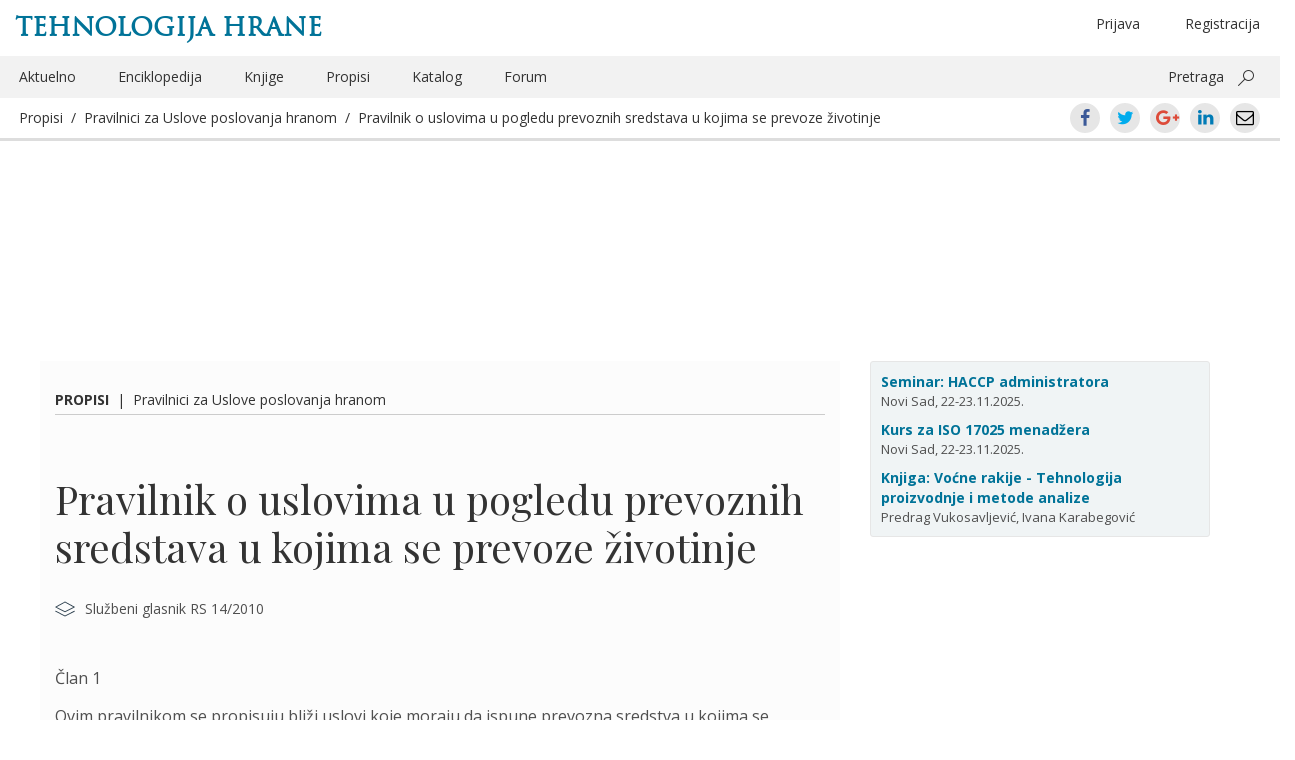

--- FILE ---
content_type: text/html; charset=UTF-8
request_url: https://www.tehnologijahrane.com/pravilnik/pravilnik-o-uslovima-u-pogledu-prevoznih-sredstava-u-kojima-se-prevoze-zivotinje-2
body_size: 22648
content:
<!DOCTYPE html>
<html lang="sr-RS">
<head>
<meta http-equiv="Content-Type" content="text/html; charset=UTF-8" />
<meta name="viewport" content="width=device-width, initial-scale=1.0">
<title>Pravilnik o uslovima u pogledu prevoznih sredstava u kojima se prevoze životinje</title>

<link rel="profile" href="http://gmpg.org/xfn/11" />
<link rel="pingback" href="https://www.tehnologijahrane.com/xmlrpc.php" />

<meta name="generator" content="WordPress 4.9.26" />
<meta name="template" content="Hyboo 0.1" />
<link rel='dns-prefetch' href='//s0.wp.com' />
<link rel='dns-prefetch' href='//fonts.googleapis.com' />
<link rel='dns-prefetch' href='//cdn.jsdelivr.net' />
		<script type="text/javascript">
			window._wpemojiSettings = {"baseUrl":"https:\/\/s.w.org\/images\/core\/emoji\/11\/72x72\/","ext":".png","svgUrl":"https:\/\/cdn.jsdelivr.net\/npm\/twemoji@11\/2\/svg\/","svgExt":".svg","source":{"concatemoji":"https:\/\/www.tehnologijahrane.com\/wp-includes\/js\/wp-emoji-release.min.js?ver=4.9.26"}};
			!function(e,a,t){var n,r,o,i=a.createElement("canvas"),p=i.getContext&&i.getContext("2d");function s(e,t){var a=String.fromCharCode;p.clearRect(0,0,i.width,i.height),p.fillText(a.apply(this,e),0,0);e=i.toDataURL();return p.clearRect(0,0,i.width,i.height),p.fillText(a.apply(this,t),0,0),e===i.toDataURL()}function c(e){var t=a.createElement("script");t.src=e,t.defer=t.type="text/javascript",a.getElementsByTagName("head")[0].appendChild(t)}for(o=Array("flag","emoji"),t.supports={everything:!0,everythingExceptFlag:!0},r=0;r<o.length;r++)t.supports[o[r]]=function(e){if(!p||!p.fillText)return!1;switch(p.textBaseline="top",p.font="600 32px Arial",e){case"flag":return s([55356,56826,55356,56819],[55356,56826,8203,55356,56819])?!1:!s([55356,57332,56128,56423,56128,56418,56128,56421,56128,56430,56128,56423,56128,56447],[55356,57332,8203,56128,56423,8203,56128,56418,8203,56128,56421,8203,56128,56430,8203,56128,56423,8203,56128,56447]);case"emoji":return!s([55358,56760,9792,65039],[55358,56760,8203,9792,65039])}return!1}(o[r]),t.supports.everything=t.supports.everything&&t.supports[o[r]],"flag"!==o[r]&&(t.supports.everythingExceptFlag=t.supports.everythingExceptFlag&&t.supports[o[r]]);t.supports.everythingExceptFlag=t.supports.everythingExceptFlag&&!t.supports.flag,t.DOMReady=!1,t.readyCallback=function(){t.DOMReady=!0},t.supports.everything||(n=function(){t.readyCallback()},a.addEventListener?(a.addEventListener("DOMContentLoaded",n,!1),e.addEventListener("load",n,!1)):(e.attachEvent("onload",n),a.attachEvent("onreadystatechange",function(){"complete"===a.readyState&&t.readyCallback()})),(n=t.source||{}).concatemoji?c(n.concatemoji):n.wpemoji&&n.twemoji&&(c(n.twemoji),c(n.wpemoji)))}(window,document,window._wpemojiSettings);
		</script>
		<style type="text/css">
img.wp-smiley,
img.emoji {
	display: inline !important;
	border: none !important;
	box-shadow: none !important;
	height: 1em !important;
	width: 1em !important;
	margin: 0 .07em !important;
	vertical-align: -0.1em !important;
	background: none !important;
	padding: 0 !important;
}
</style>
<link rel='stylesheet' id='bbp-default-css'  href='https://www.tehnologijahrane.com/wp-content/plugins/bbpress/templates/default/css/bbpress.css?ver=2.5.14-6684' type='text/css' media='screen' />
<link rel='stylesheet' id='shutter-reloaded-css'  href='https://www.tehnologijahrane.com/wp-content/plugins/shutter-reloaded/shutter-reloaded.css?ver=2.4' type='text/css' media='all' />
<style id='shutter-reloaded-inline-css' type='text/css'>
div#shNavBar a {color: #aaaaff;}
div#shNavBar {background-color:#2e2e2e;}

</style>
<link rel='stylesheet' id='facebook-login-css'  href='https://www.tehnologijahrane.com/wp-content/plugins/wp-facebook-login/public/css/facebook-login.css?ver=1.2.3.4' type='text/css' media='all' />
<link rel='stylesheet' id='open-sans-css'  href='//fonts.googleapis.com/css?family=Open+Sans%3A300italic%2C400italic%2C600italic%2C700italic%2C300%2C400%2C600%2C700%7CRoboto+Condensed%7CPlayfair+Display%7CMaterial+Icons&#038;subset=latin%2Clatin-ext%2Ccyrillic%2Ccyrillic-ext' type='text/css' media='all' />
<link rel='stylesheet' id='style-edit-css'  href='https://www.tehnologijahrane.com/wp-content/themes/th-custom-theme/css/custom.css?ver=4.9.26' type='text/css' media='all' />
<link rel='stylesheet' id='hyboo-bootstrap-css'  href='https://www.tehnologijahrane.com/wp-content/themes/hyboo/bootstrap/css/bootstrap.min.css?ver=3.3.7' type='text/css' media='all' />
<link rel='stylesheet' id='hyboo-style-css'  href='https://www.tehnologijahrane.com/wp-content/themes/th-custom-theme/style.min.css?ver=1553033886' type='text/css' media='all' />
<link rel='stylesheet' id='jetpack_css-css'  href='https://www.tehnologijahrane.com/wp-content/plugins/jetpack/css/jetpack.css?ver=5.6.5' type='text/css' media='all' />
<!-- This site uses the Google Analytics by MonsterInsights plugin v5.5.4 - Universal disabled - https://www.monsterinsights.com/ -->
<script type="text/javascript">

	var _gaq = _gaq || [];
	_gaq.push(['_setAccount', 'UA-3454357-1']);
	_gaq.push(['_gat._forceSSL']);
	_gaq.push(['_trackPageview']);

	(function () {
		var ga = document.createElement('script');
		ga.type = 'text/javascript';
		ga.async = true;
		ga.src = ('https:' == document.location.protocol ? 'https://ssl' : 'http://www') + '.google-analytics.com/ga.js';
		var s = document.getElementsByTagName('script')[0];
		s.parentNode.insertBefore(ga, s);
	})();

</script>
<!-- / Google Analytics by MonsterInsights -->
<script type='text/javascript' src='https://www.tehnologijahrane.com/wp-includes/js/jquery/jquery.js?ver=1.12.4'></script>
<script type='text/javascript'>
try{jQuery.noConflict();}catch(e){};
</script>
<script type='text/javascript' src='https://www.tehnologijahrane.com/wp-includes/js/jquery/jquery-migrate.min.js?ver=1.4.1'></script>
<script type='text/javascript'>
/* <![CDATA[ */
var fbl = {"ajaxurl":"https:\/\/www.tehnologijahrane.com\/wp-admin\/admin-ajax.php","site_url":"https:\/\/www.tehnologijahrane.com","scopes":"email,public_profile","appId":"1748026978783281","l18n":{"chrome_ios_alert":"Please login into facebook and then click connect button again"}};
/* ]]> */
</script>
<script type='text/javascript' src='https://www.tehnologijahrane.com/wp-content/plugins/wp-facebook-login/public/js/facebook-login.js?ver=1.2.3.4'></script>
<link rel='https://api.w.org/' href='https://www.tehnologijahrane.com/wp-json/' />
<link rel="EditURI" type="application/rsd+xml" title="RSD" href="https://www.tehnologijahrane.com/xmlrpc.php?rsd" />
<link rel="wlwmanifest" type="application/wlwmanifest+xml" href="https://www.tehnologijahrane.com/wp-includes/wlwmanifest.xml" /> 
<link rel="alternate" type="application/json+oembed" href="https://www.tehnologijahrane.com/wp-json/oembed/1.0/embed?url=https%3A%2F%2Fwww.tehnologijahrane.com%2Fpravilnik%2Fpravilnik-o-uslovima-u-pogledu-prevoznih-sredstava-u-kojima-se-prevoze-zivotinje-2" />
<link rel="alternate" type="text/xml+oembed" href="https://www.tehnologijahrane.com/wp-json/oembed/1.0/embed?url=https%3A%2F%2Fwww.tehnologijahrane.com%2Fpravilnik%2Fpravilnik-o-uslovima-u-pogledu-prevoznih-sredstava-u-kojima-se-prevoze-zivotinje-2&#038;format=xml" />
<link rel="dns-prefetch" href="//connect.facebook.net" />

<link rel='dns-prefetch' href='//v0.wordpress.com'/>
	<link rel="icon" type="image/png" href="/favicon.png">
	<!--[if IE]><link rel="shortcut icon" href="/favicon.ico"/><![endif]-->

	<script>
		var th2014url = 'https://www.tehnologijahrane.com/wp-content/themes/th-custom-theme';
	</script>
	<style type="text/css">
/* <![CDATA[ */
img.latex { vertical-align: middle; border: none; }
/* ]]> */
</style>
	<style type="text/css" id="custom-highlight-color" >
		
		::-moz-selection {
			background: #ff0;
			color: #000;
		}
		::selection {
			background: #ff0;
			color: #000;
		}	</style>
		<style type="text/css" media="screen">
		#wpadminbar * {
			font: normal 13px/25px sans-serif;
			color: white;
			text-shadow: none;
		}
		#wpadminbar .quicklinks ul {
			left: 73.5%;
			position: fixed;
		}
		#wpadminbar .quicklinks > ul > li > a {
			background: #8FA250;
			margin: 3px;
			height: 22px;
			border-top-left-radius: 6px;
			border-top-right-radius: 6px;
			border-bottom-left-radius: 6px;
			border-bottom-right-radius: 6px;
		}
		</style>
		
</head>

<body  class='wordpress ltr sr_RS child-theme y2025 m11 d03 h07 monday logged-out singular singular-pravilnik singular-pravilnik-8792'>

	
	<div id="container">

		
		<header id="header">

			<div class='container'><div class='row'>	<div class="row">
		<div class="col-xs-12">
				<hgroup id="branding">
		<div class="title-container">
			<div class="col-md-6"><h1 id="site-title"><a href="https://www.tehnologijahrane.com">Tehnologija hrane</a></h1></div>
			<div class="col-md-6 hidden-xs text-center">
				<ul class="header-loginout brit-head" >
					<li class="menu-item float-right first-additional-link"><a href="" data-toggle="modal" data-target="#register-form-modal">Registracija</a></li><li class="menu-item float-right"><a href="" data-toggle="modal" data-target="#login-form-modal" role="button" id="login-link">Prijava</a></li>				</ul>
			</div>
		</div>
	</hgroup><!-- #branding -->
			</div>
	</div>
	<div class="row">
		<div class="hidden-xs col-sm-12">
			
	
	<nav id="menu-secondary" class="flyout-menu-animate" role="navigation">

		
		<div class="menu-zaglavlje-container"><ul id="menu-secondary-items" class=""><li id="menu-item-13048" class="menu-item menu-item-type-post_type menu-item-object-page menu-item-13048"><a href="https://www.tehnologijahrane.com/aktuelnosti">Aktuelno</a></li>
<li id="menu-item-13049" class="menu-item menu-item-type-post_type menu-item-object-page menu-item-13049"><a href="https://www.tehnologijahrane.com/enciklopedija">Enciklopedija</a></li>
<li id="menu-item-13053" class="menu-item menu-item-type-post_type menu-item-object-page menu-item-13053"><a href="https://www.tehnologijahrane.com/literatura">Knjige</a></li>
<li id="menu-item-13054" class="menu-item menu-item-type-post_type menu-item-object-page current-menu-item menu-item-13054"><a href="https://www.tehnologijahrane.com/pravilnici">Propisi</a></li>
<li id="menu-item-13056" class="menu-item menu-item-type-post_type menu-item-object-page menu-item-13056"><a href="https://www.tehnologijahrane.com/katalog-firmi">Katalog</a></li>
<li id="menu-item-13057" class="menu-item menu-item-type-custom menu-item-object-custom menu-item-13057"><a href="https://www.tehnologijahrane.com/forum">Forum</a></li>
<li class="pull-right"><a data-toggle="collapse" href="#collapsible-search-box" aria-expanded="false" aria-controls="collapsible-search-box">Pretraga</a> <button class="ms-magnifier" data-toggle="collapse" data-target="#collapsible-search-box"></button></li></ul></div>
		
	</nav><!-- #menu-secondary .menu-container -->

	
		</div>
	</div>
	<div class="row collapse" id="collapsible-search-box">
			<div class="col-sm-12 mt-10">
		<form method="get" role="search" action="https://www.tehnologijahrane.com" class="form-horizontal">
			<div class="form-group form-group-lg">
				<div class="col-sm-offset-2 col-sm-8">
					<div class="input-group">
						<input class="form-control" type="search" name="s" value="" placeholder="Pretrażite">
						<span class="input-group-addon"><span class="glyphicon glyphicon-search" aria-hidden="true"></span></span>
					</div>
				</div>
			</div>
		</form>
	</div>
		</div>
	<div class="row mobile-only-header hidden-md hidden-sm hidden-lg">
		<div class="flyout-menu-toggler-holder pull-left">
			<i class="material-icons mi-mobile-header mi-flyout-menu-toggler" aria-haspopup="true" aria-expanded="true">menu</i>
		</div>
		<div class="pull-right">
			<i class="material-icons mi-mobile-header mr-20" data-toggle="collapse" data-target="#collapsible-mobile-share-box">share</i>
			<i class="material-icons mi-mobile-header" data-toggle="modal" data-target="#mobile-search-field-modal">search</i>
		</div>
	</div>
	<div class="row collapse" id="collapsible-mobile-share-box">
			<div class="md-social-toolbar-circle center-xs">
		<a class="ui-icon-facebook center-xs middle-xs" href="https://www.facebook.com/sharer/sharer.php?u=https://www.tehnologijahrane.com/pravilnik/pravilnik-o-uslovima-u-pogledu-prevoznih-sredstava-u-kojima-se-prevoze-zivotinje-2"><span>Facebook</span></a>
		<a class="ui-icon-twitter center-xs middle-xs" href="https://twitter.com/intent/tweet?text=Pravilnik%20o%20uslovima%20u%20pogledu%20prevoznih%20sredstava%20u%20kojima%20se%20prevoze%20životinje&#038;url=https://www.tehnologijahrane.com/pravilnik/pravilnik-o-uslovima-u-pogledu-prevoznih-sredstava-u-kojima-se-prevoze-zivotinje-2"><span>Twitter</span></a>
		<a class="ui-icon-gplus center-xs middle-xs" href="https://plus.google.com/share?url=https://www.tehnologijahrane.com/pravilnik/pravilnik-o-uslovima-u-pogledu-prevoznih-sredstava-u-kojima-se-prevoze-zivotinje-2"><span>Google+</span></a>
		<a class="ui-icon-linkedin center-xs middle-xs" href="https://www.linkedin.com/shareArticle?mini=true&#038;url=https://www.tehnologijahrane.com/pravilnik/pravilnik-o-uslovima-u-pogledu-prevoznih-sredstava-u-kojima-se-prevoze-zivotinje-2&#038;title=Pravilnik%20o%20uslovima%20u%20pogledu%20prevoznih%20sredstava%20u%20kojima%20se%20prevoze%20životinje"><span>LinkedIn</span></a>
		<a class="ui-icon-mail center-xs middle-xs" href="mailto:EMAIL_HERE?subject=Pravilnik o uslovima u pogledu prevoznih sredstava u kojima se prevoze životinje&body=https://www.tehnologijahrane.com/pravilnik/pravilnik-o-uslovima-u-pogledu-prevoznih-sredstava-u-kojima-se-prevoze-zivotinje-2"><span>Email</span></a>
	</div>
		</div>
	<div class="root">
		<div class="col-xs-12 current-content-breadcrumb-holder">
			<div class="current-content-breadcrumb">
				<a href="https://www.tehnologijahrane.com/pravilnici">Propisi</a>&nbsp;&nbsp;/&nbsp;&nbsp;<span class="kategorija_pravilnika"><a href="https://www.tehnologijahrane.com/pravilnici/pravilnici-za-uslove-poslovanja-hranom" rel="tag">Pravilnici za Uslove poslovanja hranom</a></span>&nbsp;&nbsp;/&nbsp;&nbsp;<a href="https://www.tehnologijahrane.com/pravilnik/pravilnik-o-uslovima-u-pogledu-prevoznih-sredstava-u-kojima-se-prevoze-zivotinje-2">Pravilnik o uslovima u pogledu prevoznih sredstava u kojima se prevoze životinje</a>			</div>
			<div class="current-content-breadcrumb pull-right hidden-xs">	<div class="md-social-toolbar-circle center-xs">
		<a class="ui-icon-facebook center-xs middle-xs" href="https://www.facebook.com/sharer/sharer.php?u=https://www.tehnologijahrane.com/pravilnik/pravilnik-o-uslovima-u-pogledu-prevoznih-sredstava-u-kojima-se-prevoze-zivotinje-2"><span>Facebook</span></a>
		<a class="ui-icon-twitter center-xs middle-xs" href="https://twitter.com/intent/tweet?text=Pravilnik%20o%20uslovima%20u%20pogledu%20prevoznih%20sredstava%20u%20kojima%20se%20prevoze%20životinje&#038;url=https://www.tehnologijahrane.com/pravilnik/pravilnik-o-uslovima-u-pogledu-prevoznih-sredstava-u-kojima-se-prevoze-zivotinje-2"><span>Twitter</span></a>
		<a class="ui-icon-gplus center-xs middle-xs" href="https://plus.google.com/share?url=https://www.tehnologijahrane.com/pravilnik/pravilnik-o-uslovima-u-pogledu-prevoznih-sredstava-u-kojima-se-prevoze-zivotinje-2"><span>Google+</span></a>
		<a class="ui-icon-linkedin center-xs middle-xs" href="https://www.linkedin.com/shareArticle?mini=true&#038;url=https://www.tehnologijahrane.com/pravilnik/pravilnik-o-uslovima-u-pogledu-prevoznih-sredstava-u-kojima-se-prevoze-zivotinje-2&#038;title=Pravilnik%20o%20uslovima%20u%20pogledu%20prevoznih%20sredstava%20u%20kojima%20se%20prevoze%20životinje"><span>LinkedIn</span></a>
		<a class="ui-icon-mail center-xs middle-xs" href="mailto:EMAIL_HERE?subject=Pravilnik o uslovima u pogledu prevoznih sredstava u kojima se prevoze životinje&body=https://www.tehnologijahrane.com/pravilnik/pravilnik-o-uslovima-u-pogledu-prevoznih-sredstava-u-kojima-se-prevoze-zivotinje-2"><span>Email</span></a>
	</div>
	</div>
		</div>
	</div>
	</div><!-- .row --></div><!-- .container -->
		</header><!-- #header -->

			<div class="container">
		<div class="row hidden-md hidden-sm hidden-lg mobile-header-primary">
							<aside id="primary" class="sidebar">
					<section id="text-587888236" class="widget widget_text widget-widget_text">			<div class="textwidget"><div class="kartica-kursevi">

<div class="single-kurs">
<a href="https://www.tehnologijahrane.com/seminari/kurs-za-haccp-sistem-administratora">Seminar: HACCP administratora</a><br />Novi Sad, 22-23.11.2025.
</div>

<div class="single-kurs">
<a href="https://www.tehnologijahrane.com/seminari/kurs-za-iso-17025-sistem-menadzera">Kurs za ISO 17025 menadžera</a><br />Novi Sad, 22-23.11.2025.
</div>

<div class="single-kurs">
<a href="https://www.tehnologijahrane.com/knjiga/vocne-rakije-tehnologija-proizvodnje-i-metode-analize">Knjiga: Voćne rakije - Tehnologija proizvodnje i metode analize</a><br />Predrag Vukosavljević, Ivana Karabegović
</div>

</div></div>
		</section>				</aside>
					</div>
	</div>
	
	<div id="content">

		<div class='container'><div class='row'><div class='col-md-8'><div class="row"><div class="col-md-12 pt-25"><span class="current-content-breadcrumb"><strong><a href="https://www.tehnologijahrane.com/pravilnici">Propisi</a></strong>&nbsp;&nbsp;|&nbsp;&nbsp;<span class="kategorija_pravilnika"><a href="https://www.tehnologijahrane.com/pravilnici/pravilnici-za-uslove-poslovanja-hranom" rel="tag">Pravilnici za Uslove poslovanja hranom</a></span></span></div></div><div class="row"><div class="col-md-12"><div id="webpage-title"><h1 class='pravilnik-title entry-title'><a href='https://www.tehnologijahrane.com/pravilnik/pravilnik-o-uslovima-u-pogledu-prevoznih-sredstava-u-kojima-se-prevoze-zivotinje-2'>Pravilnik o uslovima u pogledu prevoznih sredstava u kojima se prevoze životinje</a></h1></div></div></div>
		<div class="hfeed">

			
			<article id="post-8792" class="hentry pravilnik publish post-1 odd author-pega-2">

	
	<header class="entry-header">
		<svg xmlns="http://www.w3.org/2000/svg" style="display:none;">
	<symbol id="author" viewBox="0 0 32 32"><path d="M16,16.9c4,0,7.3-3.3,7.3-7.3S20,2.3,16,2.3S8.7,5.6,8.7,9.6S12,16.9,16,16.9z M16,3.8c3.2,0,5.8,2.6,5.8,5.8
		s-2.6,5.8-5.8,5.8s-5.8-2.6-5.8-5.8S12.8,3.8,16,3.8z"></path><path d="M29.4,28.7C27.5,22.9,22.1,19,16,19S4.5,22.9,2.6,28.7c-0.1,0.4,0.1,0.8,0.5,0.9l0.2,0c0.3,0,0.6-0.2,0.7-0.5
		c1.7-5.2,6.5-8.7,12-8.7s10.3,3.5,12,8.7c0.1,0.4,0.5,0.6,0.9,0.5C29.3,29.5,29.5,29.1,29.4,28.7z"></path></symbol>
	<symbol id="venue" viewBox="0 0 32 32"><path d="M16,21.2c-0.1,0-0.2,0-0.3-0.1L0.9,13.5c-0.2-0.1-0.4-0.4-0.4-0.6c0-0.3,0.1-0.5,0.4-0.6l14.8-8.1c0.2-0.1,0.5-0.1,0.7,0
		l14.8,8.1c0.2,0.1,0.4,0.4,0.4,0.6c0,0.3-0.2,0.5-0.4,0.6L16.4,21C16.2,21.1,16.1,21.2,16,21.2z M2.8,12.9L16,19.6l13.2-6.7L16,5.6
		L2.8,12.9z"></path><path d="M16,27.9c-0.1,0-0.2,0-0.3-0.1L0.9,20.3c-0.4-0.2-0.5-0.6-0.3-1s0.6-0.5,1-0.3L16,26.4L30.5,19c0.4-0.2,0.8,0,1,0.3
		c0.2,0.4,0,0.8-0.3,1l-14.8,7.5C16.2,27.9,16.1,27.9,16,27.9z"></path></symbol>
</svg>
<div class="basic-entry-meta metadata-icons-holder"><div class="metadata-icons-holder-row"><svg width="20" height="20"> <use xlink:href="#venue"></use> </svg>Službeni glasnik RS 14/2010</div></div>	</header><!-- .entry-header -->

	
	<div class="entry-content">
		<div class="pf-content"><p>Član 1</p>
<p>Ovim pravilnikom se propisuju bliži uslovi koje moraju da ispune prevozna sredstva u kojima se prevoze životinje (u daljem tekstu: prevozna sredstva).</p>
<p>Član 2</p>
<p>Pojedini izrazi upotrebljeni u ovom pravilniku imaju sledeće značenje:</p>
<p>1) navigacioni sistem je satelitski ili drugi tehnološki sistem, koji obezbeđuje sveobuhvatno, trajno, tačno i sigurno pozicioniranje prevoznog sredstva;<br />
2) kontejner je sanduk, kutija, kavez ili bilo koja druga čvrsta konstrukcija za transport životinja u prevoznom sredstvu;<br />
3) brod za prevoz životinja je prevozno sredstvo vodnog saobraćaja koje je namenjeno za prevoz životinja, izuzev trajekta ili broda sa pokretnim kontejnerima u kojima su smeštene životinje;<br />
4) duži prevoz je svaki prevoz koji traje duže od osam časova a počinje utovarom prve životinje u prevozno sredstvo i završava se istovarom poslednje životinje.</p>
<p>Član 3</p>
<p>Prevozna sredstva i oprema za prevoz životinja treba da budu izrađeni tako da se:</p>
<p>1) izbegnu povrede, bol, patnja i mučenje životinja;<br />
2) obezbedi sigurnost životinja tokom prevoza;<br />
3) spreči mogućnost da životinje pobegnu ili ispadnu iz prevoznog sredstva;<br />
4) obezbedi zaštita životinja od nepovoljnih vremenskih prilika i ekstremnih temperatura;<br />
5) obezbedi dovoljno slobodnog prostora iznad životinje, koja stoji u svom prirodnom položaju u cilju održavanja cirkulacije;</p>
<p>6) obezbedi pristup životinjama, da one mogu da se pregledaju i da im se pruži odgovarajuća nega;<br />
7) obezbedi kvalitet i kvantitet vazduha, koji odgovara vrstama životinja koje se prevoze;<br />
8) omogući lako čišćenje i dezinfekcija;<br />
9) obezbedi podna površina koja sprečava klizanje;<br />
10) obezbedi podna površina koja na najmanju moguću meru smanjuje izlivanje urina i fecesa;<br />
11) obezbedi dovoljno osvetljenje za pregled i brigu o životinjama tokom prevoza.</p>
<p>Prevozna sredstva i oprema za prevoz životinja treba da budu dovoljno čvrsti da izdrže težinu životinje i opterećenje pri kretanju prevoznog sredstva.</p>
<p>Prevozna sredstva u kojima se nalaze pregrade za grupisanje i zaštitu životinja treba da budu lake za rukovanje.</p>
<p>Za životinje koje moraju da budu vezane, treba obezbediti adekvatnu opremu u prevoznom sredstvu.</p>
<p>Kontejneri u kojima životinje ne mogu da se vide treba da imaju na vrhu jasnu oznaku koja ukazuje na prisustvo životinja.</p>
<p>Član 4</p>
<p>Podovi u prevoznom sredstvu se izrađuju od nerđajućeg materijala koji se lako održava i koji omogućuje da se izbegne neudobnost, stres i povrede životinja.</p>
<p>Član 5</p>
<p>Prevozno sredstvo mora da ima adekvatnu ventilaciju, imajući u vidu broj i vrstu životinja koje se prevoze.</p>
<p>Ventilacija treba da obezbedi dovoljno kiseonika životinjama, ukloni neprijatne mirise i gasove i reguliše temperaturu i vlažnost.</p>
<p>Kontejneri se smeštaju tako da ne ometaju ventilaciju.</p>
<p>Član 6</p>
<p>Prevozno sredstvo je opremljeno svetlosnim uređajem, fiksnim ili prenosnim koji je dovoljan za pregled, hranjenje i napajanje životinja.</p>
<p>Član 7</p>
<p>Oprema za utovar i istovar izrađuje se tako da spreči povrede i patnju životinja i obezbedi njihovu sigurnost, kao i da se lako čisti, pere i dezinfikuje.</p>
<p>Oprema za utovar i istovar mora da ima bočnu zaštitu, a njen pod ne sme da bude klizav.</p>
<p>Utovar i istovar se obavlja pomoću odgovarajućih rampi, liftova ili utovarnih ograda.</p>
<p>Oprema za utovar i istovar mora da odgovara nameni i da bude ispravna.</p>
<p>Rampe za svinje, telad i konje moraju da budu pod nagibom do 20°, što je 36,4% u horizontali, a rampe za ovce i goveda, izuzev teladi, pod uglom od 26°34&#8242;, što je 50% u horizontali.</p>
<p>Rampe čiji je nagib veći od 10°, što je 17,6% u horizontali rampe moraju da budu snabdevene lestvama i bočnim barijerama, kako bi se životinje pele i spuštale duž rampe bez poteškoća i rizika od povreda.</p>
<p>Platforme koje se dižu i gornje platforme moraju da imaju bezbednosne ograde.</p>
<p>Član 8</p>
<p>Svaki železnički vagon i drumsko vozilo u kojima se prevoze životinje mora da bude jasno i vidljivo obeleženo, tako da ukazuje na transport živih životinja.</p>
<p>Član 9</p>
<p>Brod za prevoz životinja mora da ima:</p>
<p>1) ogradu, obore i palube koji odgovaraju životinjama koje se prevoze i koji su dovoljno čvrsti, što se izračunava prilikom izgradnje ili rekonstrukcije broda u skladu sa posebnim propisima;<br />
2) alarm za uzbunjivanje u slučaju prekida električne energije, kvara ventilacionog sistema, osvetljenja, sistema snabdevanja svežom vodom i drenažnog sistema koji je ugrađen u kormilarnicu;<br />
3) izvor električne energije dovoljno jak da trajno obezbedi ventilacioni sistem i sistem rasvete u uslovima normalnog rada broda i rezervni izvor električne energije koji može tri dana da zameni osnovni izvor;<br />
4) odgovarajuće prolaze, rampe i hodnike između keja i palube broda;<br />
5) prolaze u brodu koji odgovaraju vrsti životinja koje se prevoze;</p>
<p>6) drenažni sistem i odvode odgovarajućeg kapaciteta kojima se otpadne vode prazne pomoću pumpi ili izbacivača vode, kao i rezervne pumpe u slučaju kvara;<br />
7) odvojene prostore za zalihe sveže vode, hrane i odgovarajuće prostirke za životinje;<br />
8) sistem za kontinuirano snabdevanje svežom vodom, dovoljan broj pojilica i rezervni crpni sistem za napajanje svežom vodom za slučaj kvara u primarnom sistemu;<br />
9) opremu za hranjenje životinja;<br />
10) protivpožarnu opremu u prostoru u kome se nalaze životinje u skladu sa posebnim propisima;<br />
11) odgovarajući ventilacioni sistem, dovoljnog kapaciteta koji omogućava:</p>
<p>&#8211; 40 izmena vazduha u satu, ako se radi o zatvorenom prostoru visine do 2,30 m;<br />
&#8211; 30 izmena vazduha u satu, ako se radi o zatvorenom prostoru visine veće od 2,30 m;<br />
&#8211; 75% od kapaciteta iz prve i druge alineje ove tačke, ako se radi o prostoru koji je delimično zatvoren.</p>
<p>Član 10</p>
<p>Na trajektu se životinje prevoze u drumskim vozilima, železničkim vagonima i kontejnerima.</p>
<p>Trajekt mora da ima:</p>
<p>1) dovoljan broj sigurnosnih mesta koja omogućuju da se drumska vozila, železnički vagoni i kontejneri pričvrste za trajekt;<br />
2) alarm za uzbunjivanje u slučaju prekida električne energije u ventilacionom sistemu i rezervni izvor energije, kako bi se osiguralo održavanje ventilacije.</p>
<p>Član 11</p>
<p>U prevoznim sredstvima vazdušnog saobraćaja životinje moraju da se prevoze u kontejnerima koji odgovaraju vrsti životinja.</p>
<p>Član 12</p>
<p>Železnički vagon, drumsko vozilo i brod za prevoz životinja kod dužeg prevoza životinja moraju da imaju:</p>
<p>1) krov od svetlog materijala izolovan na odgovarajući način;<br />
2) dovoljan broj pregrada u odnosu na broj i vrstu životinja;<br />
3) hranilice i pojilice konstruisane i postavljene na način koji odgovara vrsti životinja koje treba hraniti i napajati;<br />
4) rezervoar sa vodom čiji kapacitet iznosi najmanje 1,5% maksimalne popunjenosti teretom tog prevoznog sredstva, koji je napravljen tako da može da se proveri nivo vode u rezervoaru i koji je povezan sa uređajima za napajanje.</p>
<p>Član 13</p>
<p>Drumsko vozilo kod dužeg prevoza životinja mora da ima ventilacioni sistem koji obezbeđuje temperaturu od 5°C do 30°C u prevoznom sredstvu, sa tolerancijom od ±5°C, bez obzira da li se drumsko vozilo kreće ili stoji.</p>
<p>Ventilacioni sistem u drumskom vozilu kod dužeg prevoza mora da obezbedi ravnomernu cirkulaciju vazduha kroz celo prevozno sredstvo sa minimalnim protokom vazduha nominalnog kapaciteta od 60 m3/h/KN popunjenosti teretom prevoznog sredstva i koji može da radi najmanje četiri sata nezavisno od rada motora prevoznog sredstva.</p>
<p>Član 14</p>
<p>Drumsko vozilo kod dužeg prevoza životinja mora da ima sistem za praćenje temperature vazduha u prevoznom sredstvu sa uređajem za beleženje tih podataka i alarmnim sistemom.</p>
<p>Senzori za praćenje temperature moraju da budu postavljeni u onim delovima drumskog vozila, koji su najviše izloženi lošim vremenskim uticajima.</p>
<p>Dobijeni podaci o temperaturi moraju da imaju datum merenja.</p>
<p>Alarmni sistem upozorava vozača kada temperatura vazduha u drumskom vozilu pređe dozvoljenu granicu.</p>
<p>Član 15</p>
<p>Drumsko vozilo kod dužeg prevoza životinja mora da ima navigacioni sistem.</p>
<p>Član 16</p>
<p>Ovaj pravilnik stupa na snagu osmog dana od dana objavljivanja u &#8222;Službenom glasniku Republike Srbije&#8220;.</p>
</div>			</div><!-- .entry-content -->

	
	<footer class="entry-footer">
			</footer><!-- .entry-footer -->

	
</article><!-- .hentry -->

					<script type="text/javascript">
			function thcBlockForm() {
				// Display login modal
				jQuery('#login-form-modal').modal('show');
			}
			jQuery(document).ready( function($) {
				// Display placeholder
				$('#bbp_topic_content').attr( 'placeholder', 'Napišite komentar' );
				$('#bbp_reply_content').attr( 'placeholder', 'Napišite komentar' );
				$('.bbp-the-content-wrapper').click(thcBlockForm);
				$('#bbp_topic_title').click(thcBlockForm);
				$('#bbp_topic_content').click(thcBlockForm);
				$('#bbp_topic_submit').click(thcBlockForm);
				$('#bbp_topic_submit').attr('disabled', 'disabled');
				$('#bbp_reply_content').click(thcBlockForm);
				$('#bbp_reply_submit').click(thcBlockForm);
				$('#bbp_reply_submit').attr('disabled', 'disabled');
				$('#bbp_topic_submit').hide();
			});
		</script>
		<div id="bbprc-replies">



	<div id="new-topic-0" class="bbp-topic-form">

		<form id="new-post" name="new-post" method="post" action="https://www.tehnologijahrane.com/pravilnik/pravilnik-o-uslovima-u-pogledu-prevoznih-sredstava-u-kojima-se-prevoze-zivotinje-2">

					<div class="after-post-encouragement text-center mb-30">
			<div class="after-post-encouragement-buttons">
				<button class="btn text-uppercase" type="button" data-toggle="modal" data-target="#login-form-modal" role="button">Ostavite komentar</button>
			</div>
		</div>
		<div style="display:none;">
	
			<fieldset class="bbp-form">
				<legend>

					Napravi novu temu u &ldquo;Pravilnici&rdquo;
				</legend>

						<h3>Napišite komentar</h3>

	
				
				
				
				<div>

					

					
					<p>
						<label for="bbp_topic_title">Naslov teme (najveća moguća dužina: 80):</label><br />
						<input type="text" id="bbp_topic_title" value="Pravilnik o uslovima u pogledu prevoznih sredstava u kojima se prevoze životinje" tabindex="101" size="40" name="bbp_topic_title" maxlength="80" />
					</p>

					
					
					
					
					
						<p class="form-allowed-tags">
							<label>Možete koristiti ove <abbr title="HyperText Markup Language">HTML</abbr> oznake i atribute:</label><br />
							<code>&lt;a href=&quot;&quot; title=&quot;&quot; rel=&quot;&quot; target=&quot;&quot;&gt; &lt;blockquote cite=&quot;&quot;&gt; &lt;code&gt; &lt;pre&gt; &lt;em&gt; &lt;strong&gt; &lt;del datetime=&quot;&quot;&gt; &lt;ul&gt; &lt;ol start=&quot;&quot;&gt; &lt;li&gt; &lt;img src=&quot;&quot; border=&quot;&quot; alt=&quot;&quot; height=&quot;&quot; width=&quot;&quot;&gt; </code>
						</p>

					
					
					
					
					
						
						<p>
							<input name="bbp_topic_subscription" id="bbp_topic_subscription" type="checkbox" value="bbp_subscribe"  checked='checked' tabindex="103" />

							
								<label for="bbp_topic_subscription">Želim da primam odgovore koji uslede na svoju e-poštu</label>

													</p>

						
					
					
					
					<div class="bbp-submit-wrapper">

						
						<button type="submit" tabindex="104" id="bbp_topic_submit" name="bbp_topic_submit" class="button submit">Pošalji</button>

						
					</div>

					
				</div>

				
			<input type="hidden" name="bbp_forum_id" id="bbp_forum_id" value="18026" />

		
		<input type="hidden" name="action" id="bbp_post_action" value="bbp-new-topic" />

		
		<input type="hidden" id="_wpnonce" name="_wpnonce" value="ca4a723f3d" /><input type="hidden" name="_wp_http_referer" value="/pravilnik/pravilnik-o-uslovima-u-pogledu-prevoznih-sredstava-u-kojima-se-prevoze-zivotinje-2" />
			</fieldset>

					</div>
		<input type="hidden" name="bbprc_post_id" id="bbprc_post_id" value="8792" />
	
		</form>
	</div>


</div>	<div class="content-footer-breadcrumb pb-25 mb-10">
		<span class="current-content-breadcrumb">
			<strong><a href="https://www.tehnologijahrane.com/pravilnici">Propisi</a></strong>&nbsp;&nbsp;|&nbsp;&nbsp;<span class="kategorija_pravilnika"><a href="https://www.tehnologijahrane.com/pravilnici/pravilnici-za-uslove-poslovanja-hranom" rel="tag">Pravilnici za Uslove poslovanja hranom</a></span>		</span>
	</div>
	
		</div><!-- .hfeed -->

		</div><!-- .col-md-8 --><div class='col-md-4'>
	
	<aside id="primary" class="sidebar">

		
		<section id="text-587888236" class="widget widget_text widget-widget_text">			<div class="textwidget"><div class="kartica-kursevi">

<div class="single-kurs">
<a href="https://www.tehnologijahrane.com/seminari/kurs-za-haccp-sistem-administratora">Seminar: HACCP administratora</a><br />Novi Sad, 22-23.11.2025.
</div>

<div class="single-kurs">
<a href="https://www.tehnologijahrane.com/seminari/kurs-za-iso-17025-sistem-menadzera">Kurs za ISO 17025 menadžera</a><br />Novi Sad, 22-23.11.2025.
</div>

<div class="single-kurs">
<a href="https://www.tehnologijahrane.com/knjiga/vocne-rakije-tehnologija-proizvodnje-i-metode-analize">Knjiga: Voćne rakije - Tehnologija proizvodnje i metode analize</a><br />Predrag Vukosavljević, Ivana Karabegović
</div>

</div></div>
		</section>
		
	</aside><!-- #primary .aside -->

	
</div><!-- .col-md-4 --></div><!-- .row --></div><!-- .container -->
	</div><!-- #content -->


		
		<footer id="footer">

			<div class='container'><div class='row'><div class='col-xs-12'></div><!-- .col-xs-12 -->		<div class="containter visible-xs-block">
			<div class="row">
				<div class="col-sm-4 weekly-intro-box">
							<h3 class="text-uppercase">Registrujte se</h3>
		<p>Pratite vesti, literaturu, pravilnike, seminare i forum prehrambene industrije (trenutno članova: <strong>39.522</strong>).</p>
		<button class="btn text-uppercase signing-up-button" type="submit" data-toggle="modal" data-target="#register-form-modal">Registracija</button>
						</div>
			</div>
		</div>
			<div class="col-xs-12 footer-border mt-20">
		<div class="copyright">
			<div class="pull-left">
				
	<div class="front-social-row">
			<ul class="list-inline">
				<li><a href="https://www.facebook.com/pages/Tehnologija-hrane/172340709476339" title="Facebook"><i class="nt-icon nt-facebook-icon"></i></a></li>
				<li><a href="https://twitter.com/TehHrane" title="Twitter"><i class="nt-icon nt-twitter-icon"></i></a></li>
				<li><a href="https://www.tehnologijahrane.com/feed" title="RSS"><i class="nt-icon nt-rss-icon"></i></a></li>
			</ul>
	</div>
				</div>
			<div class="hidden-xs">
				<div class="menu-zaglavlje-container"><ul id="menu-secondary-footer-items" class=""><li class="menu-item menu-item-type-post_type menu-item-object-page menu-item-13048"><a href="https://www.tehnologijahrane.com/aktuelnosti">Aktuelno</a></li>
<li class="menu-item menu-item-type-post_type menu-item-object-page menu-item-13049"><a href="https://www.tehnologijahrane.com/enciklopedija">Enciklopedija</a></li>
<li class="menu-item menu-item-type-post_type menu-item-object-page menu-item-13053"><a href="https://www.tehnologijahrane.com/literatura">Knjige</a></li>
<li class="menu-item menu-item-type-post_type menu-item-object-page menu-item-13054"><a href="https://www.tehnologijahrane.com/pravilnici">Propisi</a></li>
<li class="menu-item menu-item-type-post_type menu-item-object-page menu-item-13056"><a href="https://www.tehnologijahrane.com/katalog-firmi">Katalog</a></li>
<li class="menu-item menu-item-type-custom menu-item-object-custom current-menu-item menu-item-13057"><a href="https://www.tehnologijahrane.com/forum">Forum</a></li>
</ul></div>			</div>
			<div class="pull-right">
				<span><a href="" data-toggle="modal" data-target="#o-magazinu-modal" role="button">Portal</a>&nbsp;&nbsp;<a href="" data-toggle="modal" data-target="#kontakt-modal" role="button">Kontakt</a></span>
			</div>
		</div>
	</div>
	</div><!-- .row --></div><!-- .container -->
		</footer><!-- #footer -->

		
	</div><!-- #container -->

	<nav id="menu-secondary-flyout" role="navigation"><div class="menu-zaglavlje-container"><ul id="menu-secondary-flyout-items" class=""><li class="menu-item menu-item-type-post_type menu-item-object-page menu-item-13048"><a href="https://www.tehnologijahrane.com/aktuelnosti">Aktuelno</a></li>
<li class="menu-item menu-item-type-post_type menu-item-object-page menu-item-13049"><a href="https://www.tehnologijahrane.com/enciklopedija">Enciklopedija</a></li>
<li class="menu-item menu-item-type-post_type menu-item-object-page menu-item-13053"><a href="https://www.tehnologijahrane.com/literatura">Knjige</a></li>
<li class="menu-item menu-item-type-post_type menu-item-object-page menu-item-13054"><a href="https://www.tehnologijahrane.com/pravilnici">Propisi</a></li>
<li class="menu-item menu-item-type-post_type menu-item-object-page menu-item-13056"><a href="https://www.tehnologijahrane.com/katalog-firmi">Katalog</a></li>
<li class="menu-item menu-item-type-custom menu-item-object-custom current-menu-item menu-item-13057"><a href="https://www.tehnologijahrane.com/forum">Forum</a></li>
<li class="menu-item float-right first-additional-link"><a href="" data-toggle="modal" data-target="#register-form-modal">Registracija</a></li><li class="menu-item float-right"><a href="" data-toggle="modal" data-target="#login-form-modal" role="button" id="login-link">Prijava</a></li></ul></div></nav>
		<div class="modal fade footer-menu-modal loginreglost-modal" id="login-form-modal" tabindex="-1" role="dialog" aria-labelledby="myModalLabel" aria-hidden="true">
	  <div class="modal-dialog">
		<div class="modal-content">
		  <div class="modal-header">
			<button type="button" class="close" data-dismiss="modal" aria-hidden="true">&times;</button>
			<h4 class="modal-title" id="myModalLabel">Prijava</h4>
		  </div>
		  
		
			<div class="text-center">
				<button class="btn signin-type-button facebook-signin-button mt-20 js-fbl fbl-button" data-fb_nonce="3972ad2e50" data-redirect="http://www.tehnologijahrane.com/pravilnik/pravilnik-o-uslovima-u-pogledu-prevoznih-sredstava-u-kojima-se-prevoze-zivotinje-2">
					<i class="nt-icon"></i>
					<span>Prijavi se sa Facebook nalogom</span>
				</button>
			</div>
			<div class="text-center">
				<button class="btn signin-type-button google-signin-button mt-20" id="sgl-button">
					<i class="nt-icon"></i>
					<span>Prijavi se sa Google nalogom</span>
				</button>
			</div>
			<div class="text-center">
				<button class="btn signin-type-button email-signin-button mt-20" data-toggle="collapse" data-target="#login-form">
					<i class="nt-icon"></i>
					<span>Prijavi se sa email adresom</span>
				</button>
			</div>

			<div id="login-box" class="wpml-content">

				<form action="login" id="login-form" method="post" class="th-login-form collapse" name="loginform" role="form">

					<div class="modal-body">
						
						<div class="th-login-notice"><div></div></div>

						
						<div class="form-group">
							<input type="text" name="log" id="login_user" class="form-control" placeholder="Unesite svoju email adresu" />
						</div>

						<div class="form-group">
							<input type="password" name="pwd" id="login_pass" class="form-control" placeholder="Unesite lozinku" />
						</div>

						
						<div class="form-inline">
							<a type="button" class="inline-button-link" style="padding-left: 0;" data-dismiss="modal" data-toggle="modal" data-target="#lost-password-modal">Zaboravili ste lozinku?</a>
						</div>
					</div>

					<div class="modal-footer">
												<input type="hidden" name="login" value="true" />
						<button type="submit" class="btn text-uppercase signing-up-button">Prijavljivanje</button>
						
					</div>

				</form><!--[END #loginform]-->
			</div><!--[END #login]-->

			<div class="modal-new-modal mt-20">Niste registrovani? <a type="button" class="inline-button-link" data-dismiss="modal" data-toggle="modal" data-target="#register-form-modal">Registracija.</a></div>

					</div><!-- /.modal-content -->
	  </div><!-- /.modal-dialog -->
	</div><!-- /.modal -->
	<div class="modal fade footer-menu-modal loginreglost-modal" id="lost-password-modal" tabindex="-1" role="dialog" aria-labelledby="myModalLabel" aria-hidden="true">
	  <div class="modal-dialog">
		<div class="modal-content">
		  <div class="modal-header">
			<button type="button" class="close" data-dismiss="modal" aria-hidden="true">&times;</button>
			<h4 class="modal-title" id="myModalLabel">Zaboravljena lozinka</h4>
		  </div>
		  
		
			<div id="lost-password-box" class="wpml-content">

				<form action="lost-password" id="lost-password-form" method="post" class="th-login-form" name="loginform" role="form">

					<div class="modal-body">
						
						<div class="th-login-notice"><div></div></div>

						
						<div class="form-group">
							<input type="text" name="forgot_login" id="forgot_login" class="form-control" placeholder="Unesite korisničko ime ili email adresu" />
						</div>

						
					</div>

					<div class="modal-footer">
												<input type="hidden" name="lost-password" value="true" />
						<button type="submit" class="btn text-uppercase signing-up-button">Resetovanje</button>
											</div>

				</form><!--[END #loginform]-->
			</div><!--[END #login]-->

					</div><!-- /.modal-content -->
	  </div><!-- /.modal-dialog -->
	</div><!-- /.modal -->
	<div class="modal fade footer-menu-modal loginreglost-modal" id="register-form-modal" tabindex="-1" role="dialog" aria-labelledby="myModalLabel" aria-hidden="true">
	  <div class="modal-dialog">
		<div class="modal-content">
		  <div class="modal-header">
			<button type="button" class="close" data-dismiss="modal" aria-hidden="true">&times;</button>
			<h4 class="modal-title" id="myModalLabel">Registracija</h4>
		  </div>
		  
		<div class="modal-new-modal">Možete se registrovati na jedan od ponuđena dva načina.<br />
Korišćenjem Facebook naloga ili mail adrese.</div>

		
			<div class="text-center">
				<button class="btn signin-type-button facebook-signin-button mt-20 js-fbl fbl-button" data-fb_nonce="3972ad2e50" data-redirect="http://www.tehnologijahrane.com/pravilnik/pravilnik-o-uslovima-u-pogledu-prevoznih-sredstava-u-kojima-se-prevoze-zivotinje-2">
					<i class="nt-icon"></i>
					<span>Registruj se sa Facebook nalogom</span>
				</button>
			</div>
			<div class="text-center">
				<button class="btn signin-type-button google-signin-button mt-20" id="sgl-button-reg">
					<i class="nt-icon"></i>
					<span>Registruj se sa Google nalogom</span>
				</button>
			</div>
			<div class="text-center">
				<button class="btn signin-type-button email-signin-button mt-20" data-toggle="collapse" data-target="#register-form">
					<i class="nt-icon"></i>
					<span>Registruj se sa email adresom</span>
				</button>
			</div>

			<div id="register-form-box" class="wpml-content">

				<form action="register" id="register-form" method="post" class="th-login-form collapse" name="loginform" role="form">

					<div class="modal-body">
						
						<div class="th-login-notice"><div></div></div>

						
						<div class="form-inline form-group">
							<div class="form-group">
								<input type="text" name="log" id="reg_first_name" class="form-control" placeholder="Ime" />
							</div>
							<div class="form-group">
								<input type="text" name="log" id="reg_last_name" class="form-control" placeholder="Prezime" />
							</div>
						</div>

						<div class="form-group">
							<input type="text" name="log" id="reg_email" class="form-control" placeholder="Unesite svoju email adresu" />
						</div>

						<div class="form-group">
														<img src="https://www.tehnologijahrane.com/wp-includes/js/thickbox/loadingAnimation.gif" id="stopka-slika" />
							<input type="text" name="md_reg_stopka" id="reg_captcha" class="form-control" placeholder="Unesite tekst sa slike" />
							<input type="hidden" id="reg_captcha_prefix" name="md_reg_predmetak_stopke" value="" />
						</div>

						<div class="form-group">
							<input type="password" name="pwd" id="reg_pass" class="form-control" placeholder="Unesite lozinku" />
						</div>

						<div class="form-group">
							<input type="password" name="pwd" id="reg_pass_confirm" class="form-control" placeholder="Ponovite lozinku" />
						</div>

											</div>

					<div class="modal-footer">
												<input type="hidden" name="register" value="true" />
						<button type="submit" class="btn text-uppercase signing-up-button">Registracija</button>
											</div>

				</form><!--[END #loginform]-->
			</div><!--[END #login]-->

			<div class="modal-new-modal mt-20">Već ste se registrovali? <a type="button" class="inline-button-link" data-dismiss="modal" data-toggle="modal" data-target="#login-form-modal">Prijava.</a></div>

					</div><!-- /.modal-content -->
	  </div><!-- /.modal-dialog -->
	</div><!-- /.modal -->
		<div class="modal fade footer-menu-modal" id="o-magazinu-modal" tabindex="-1" role="dialog" aria-labelledby="myModalLabel" aria-hidden="true">
	  <div class="modal-dialog modal-lg">
		<div class="modal-content">
		  <div class="modal-header">
			<h4 class="modal-title" id="myModalLabel">O magazinu</h4>
		  </div>
		  <div class="modal-body">
			<button type="button" class="close" data-dismiss="modal" aria-hidden="true">&times;</button>
			<div class="row">
				<div class="col-md-8" style="margin-top: 35px;">
					<div class="center-block text-center kontakt-box" style="text-align: left;">
<p style="text-align: left;">Magazin Tehnologija hrane počeo je sa profesionalnim radom 18. januara 2008. Danas smo jedan od najposećenijih portala posvećenih industrijskoj proizvodnji hrane na prostoru bivše Jugoslavije.</p>
Sa ponosom ističemo činjenicu da je naš rad <em>volonterski i potpuno nekomercijalan</em>. Na ovaj način ispunjavamo svoju misiju širenja informacija i znanja.
<p style="text-align: left;"><strong>NEDELJNIK</strong></p>
<p style="text-align: left;">Svim članovima elektronskom poštom šaljemo <strong>Nedeljnik</strong> sa aktuelnim informacijama iz prehrambene industrije.</p>
<p style="text-align: left;"><strong>FORUM</strong></p>
<p style="text-align: left;">Članovi na forumu mogu da razmene svoja iskustva i pomažu jedni drugima.</p>
<p style="text-align: left;"><strong>ENCIKLOPEDIJA</strong></p>
<p style="text-align: left;">Trudimo se da pružimo osnovne informacije o svim tehnologijama u prehrambenoj industriji. Konstantno radimo na dopunjavanju naše enciklopedije u čemu nam pomoć pružaju brojni saradnici.</p>
<p style="text-align: left;"><strong>LITERATURA</strong></p>
<p style="text-align: left;">Promovišemo stručnu literaturu i časopise posvećene tehnologiji hrane. Svesni smo da je izdavaštvo na našim prostorima veoma nerazvijeno. Svaka nova knjiga i časopis su dragoceni i vredni pažnje.</p>
<p style="text-align: left;"><strong>PROPISI</strong></p>
<p style="text-align: left;">Dajemo pregled propisa vezanih za prehrambenu industriju. Naša baza može poslužiti kao opšti informator o postojećim propisima.</p>
<p style="text-align: left;"><strong>STRUČNO ANGAŽOVANJE</strong></p>
<p style="text-align: left;">Organizovanje inženjera tehnologije takođe je deo naše misije. Sa ovom namerom prepoznajemo zajedničke ciljeve sa stručnim udruženjima i učestvujemo u njihovom radu.</p>

</div>				</div>
				<div class="col-md-4">
											<div class="center-block text-center kontakt-box" style="text-align: left;">
<p style="text-align: left;"><strong>SARADNICI</strong></p>
<p style="text-align: left;">dr <a href="https://www.tehnologijahrane.com/saradnja/vladimir-tomovic" class="magazin-bio-link">Vladimir Tomović</a>, dipl. inž.<br />
dr <a href="https://www.tehnologijahrane.com/saradnja/prof-dr-midhat-jasic-biografija" class="magazin-bio-link">Midhat Jašić</a>, dipl. inž.<br />
dr <a href="https://www.tehnologijahrane.com/saradnja/dr-ilija-v-dekic" class="magazin-bio-link">Ilija Đekić</a>, dipl. inž.<br />
mr <a href="https://www.tehnologijahrane.com/saradnja/mr-ivana-bakocevic" class="magazin-bio-link">Ivana Bakočević</a>, dipl. inž.<br />
Aleksandar Novaković, dipl. inž.<br />
Biljana Pešović, dipl. inž.<br />
Gordana Koprivica, dipl. inž.<br />
Dušica Ivanov, dipl. inž.<br />
Jelena Šarović, dipl. inž.<br />
Milica Krčmar, dipl. inž.<br />
Nevena Mišljenović, dipl. inž.<br />
Nevena Nemet, dipl. inž.</p>
</div>										<div class="center-block text-center kontakt-box" style="text-align: left;">
						<p style="text-align: left;"><strong>ČLANOVI</strong></p>
						<p style="text-align: left;">Tehnologija hrane ima 39.522 registrovanih članova.</p>
					</div>
				</div>
			</div>
		</div>
		</div><!-- /.modal-content -->
	  </div><!-- /.modal-dialog -->
	</div><!-- /.modal -->
		<div class="modal fade footer-menu-modal" id="kontakt-modal" tabindex="-1" role="dialog" aria-labelledby="myModalLabel" aria-hidden="true">
	  <div class="modal-dialog">
		<div class="modal-content">
		  <div class="modal-header">
			<h4 class="modal-title" id="myModalLabel">Kontakt</h4>
		  </div>
		  <div class="modal-body">
			<button type="button" class="close" data-dismiss="modal" aria-hidden="true">&times;</button>
			<div class="center-block text-center kontakt-box">
<p style="text-align: center;"><strong style="margin-left: 25px;">Glavni urednik</strong></p>
<p style="text-align: center;">dr Zdravko Šumić, dipl. inž. tehnol.</p>
<p style="text-align: center;"><span class="kontakt-phone"> 00381 64 169 7426</span></p>
<p style="text-align: center;"><span class="kontakt-envelope"> zdravkosumic@gmail.com</span></p>
<p style="text-align: center;"><span class="kontakt-bio-link"><a href="https://www.tehnologijahrane.com/o-magazinu/zdravko-sumic">Biografija</a></span></p>
<p style="text-align: center;"><span style="color: #ffffff;">.</span></p>
<p style="text-align: center;"><strong>Urednik</strong></p>
<p style="text-align: center;">Predrag Dupalo, inž. tehnol.</p>
<p style="text-align: center;"><span class="kontakt-phone"> 00381 63 839 8439</span></p>
<p style="text-align: center;"><span class="kontakt-envelope"> predragdupalo@gmail.com</span></p>
<p style="text-align: center;"><span style="color: #ffffff;">.</span></p>
<p style="text-align: center;"><strong>Adresa</strong></p>
<p style="text-align: center;">Tolstojeva 39</p>
<p style="text-align: center;">21000 Novi Sad</p>

</div>		</div>
		</div><!-- /.modal-content -->
	  </div><!-- /.modal-dialog -->
	</div><!-- /.modal -->
		<script type="text/javascript">
	jQuery(document).ready(function($) {
		$('.ui-tree-expand').click(function(e) {
			$child = $(this).parent().children( '.toc-child-list' );
			$arrow = $(this).children( '.topic-toc-arrow' );
			if ( $($child).hasClass( 'hidden' ) ) {
				$($child).removeClass( 'hidden' );
				$(this).removeClass( 'topic-toc-plus' ).addClass( 'topic-toc-minus' );
			} else {
				$($child).addClass( 'hidden' );
				$(this).removeClass( 'topic-toc-minus' ).addClass( 'topic-toc-plus' );
			}
		});
	});
	</script>
		<div class="modal fade" id="mobile-search-field-modal" tabindex="-1" role="dialog">
		<div class="modal-dialog" role="document">
			<div class="modal-content">
				<div class="modal-body">
						<form method="get" class="navbar-form navbar-right" role="search" action="https://www.tehnologijahrane.com">
		<div class="form-group">
			<button class="ms-magnifier"></button>
			<input class="form-control" type="search" name="s" value="" placeholder="Pretražite preko 5.000 tekstova" />
			<button type="button" class="close visible-xs-inline" data-dismiss="modal" aria-hidden="true">×</button>
		</div>
	</form>
					</div>
			</div>
		</div>
	</div>
	      <script type="text/javascript">

          var pfHeaderImgUrl = '';
          var pfHeaderTagline = '';
          var pfdisableClickToDel = '0';
          var pfImagesSize = 'full-size';
          var pfImageDisplayStyle = 'right';
          var pfDisableEmail = '0';
          var pfDisablePDF = '0';
          var pfDisablePrint = '0';
          var pfCustomCSS = '';
          var pfPlatform = 'Wordpress';
      (function() {
            var e = document.createElement('script'); e.type="text/javascript";
            e.src = 'https://cdn.printfriendly.com/printfriendly.js';
            document.getElementsByTagName('head')[0].appendChild(e);
        })();
      </script>
	<script type="text/javascript">
	jQuery(document).ready(function($){
		$("input#bbp_topic_tags").parent().hide();
	});
	</script>
			<script type="text/javascript">
			window.fbl_started = false;
			function fbl_init(){
			    try{
	                window.FB.init({
	                    appId      : '1748026978783281',
	                    cookie     : true,
	                    xfbml      : true,
	                    status     : false,
	                    autoLogAppEvents : true,
	                    version    : 'v2.10'
	                });
	                window.FB.Event.subscribe('xfbml.render', function() {
	                    FBL.renderFinish();
	                } );
	                window.fbl_started = true;
			    } catch (e){}
            }
			window.fbAsyncInit = function() {
			    if( ! window.fbl_started )
                    fbl_init()
			};

            var fbl_interval = window.setInterval(function(){
                if(window.fbl_started)
                    clearInterval(fbl_interval);
                if( !window.fbl_started)
                    fbl_init();
            },100);
			(function(d, s, id) {
				var js, fjs = d.getElementsByTagName(s)[0];
				if (d.getElementById(id)) return;
				js = d.createElement(s); js.id = id;
				js.src = "//connect.facebook.net/sr_RS/sdk.js";
				fjs.parentNode.insertBefore(js, fjs);
			}(document, 'script', 'facebook-jssdk'));

		</script><link rel='stylesheet' id='buttons-css'  href='https://www.tehnologijahrane.com/wp-includes/css/buttons.min.css?ver=4.9.26' type='text/css' media='all' />
<script type='text/javascript' src='https://www.tehnologijahrane.com/wp-content/plugins/bbpress/templates/default/js/editor.js?ver=2.5.14-6684'></script>
<script type='text/javascript' src='https://s0.wp.com/wp-content/js/devicepx-jetpack.js?ver=202545'></script>
<script type='text/javascript' src='https://cdn.jsdelivr.net/npm/js-cookie@2.1.4/src/js.cookie.js'></script>
<script type='text/javascript' src='https://cdn.jsdelivr.net/npm/outclick@0.1.0/release/outclick.min.js'></script>
<script type='text/javascript' src='https://cdn.jsdelivr.net/npm/headroom.js@0.9.3/dist/headroom.min.js'></script>
<script type='text/javascript' src='https://www.tehnologijahrane.com/wp-content/themes/th-custom-theme/js/th-custom.js?ver=1.11'></script>
<script type='text/javascript' src='https://www.tehnologijahrane.com/wp-content/themes/hyboo/bootstrap/js/bootstrap.min.js?ver=3.3.7'></script>
<script type='text/javascript' src='https://www.tehnologijahrane.com/wp-includes/js/wp-embed.min.js?ver=4.9.26'></script>
<script type='text/javascript'>
/* <![CDATA[ */
var shutterSettings = {"imgDir":"https:\/\/www.tehnologijahrane.com\/wp-content\/plugins\/shutter-reloaded\/menu\/","imageCount":"","FS":"","textBtns":"","oneSet":"1"};
/* ]]> */
</script>
<script type='text/javascript' src='https://www.tehnologijahrane.com/wp-content/plugins/shutter-reloaded/shutter-reloaded.js?ver=2.5'></script>
<script type='text/javascript'>
try{shutterReloaded.init();}catch(e){}
</script>
<script type='text/javascript' src='https://apis.google.com/js/platform.js'></script>
<script type='text/javascript'>
/* <![CDATA[ */
var sglData = {"endpoint":"https:\/\/www.tehnologijahrane.com\/wp-json\/sgl\/v1\/id_token","cliendID":"22949424803-chehocjsmcj76o1iu014k77k6t7o76dg.apps.googleusercontent.com","redirectURL":"http:\/\/www.tehnologijahrane.com\/pravilnik\/pravilnik-o-uslovima-u-pogledu-prevoznih-sredstava-u-kojima-se-prevoze-zivotinje-2","promisePolyfill":"https:\/\/www.tehnologijahrane.com\/wp-content\/plugins\/simple-google-login\/js\/lib\/es6-promise\/es6-promise.auto.js?ver=4.0.5","fetchPolyfill":"https:\/\/www.tehnologijahrane.com\/wp-content\/plugins\/simple-google-login\/js\/lib\/fetch\/fetch.js?ver=2.0.1"};
/* ]]> */
</script>
<script type='text/javascript' src='https://www.tehnologijahrane.com/wp-content/plugins/simple-google-login/js/simple-google-login.js?ver=1'></script>
<script type='text/javascript' src='https://www.tehnologijahrane.com/wp-content/themes/th-custom-theme/js/placeholders.js/placeholders.jquery.min.js?ver=3.0.2'></script>
<script type='text/javascript'>
/* <![CDATA[ */
var wpml_script = {"ajax":"https:\/\/www.tehnologijahrane.com\/wp-admin\/admin-ajax.php","redirecturl":"\/pravilnik\/pravilnik-o-uslovima-u-pogledu-prevoznih-sredstava-u-kojima-se-prevoze-zivotinje-2","loadingmessage":"Provera podataka...","fieldIsEmpty":"Ovo polje ne sme biti prazno.","invalidEmail":"Ova adresa nije ispravna.","passMismatch":"Lozinke se ne poklapaju.","verifyemail":""};
/* ]]> */
</script>
<script type='text/javascript' src='https://www.tehnologijahrane.com/wp-content/themes/th-custom-theme/js/wp-modal-login.js?ver=2.5.2'></script>
<script type='text/javascript'>
/* <![CDATA[ */
var userSettings = {"url":"\/","uid":"0","time":"1762151735","secure":"1"};
/* ]]> */
</script>
<script type='text/javascript' src='https://www.tehnologijahrane.com/wp-includes/js/utils.min.js?ver=4.9.26'></script>
<script type='text/javascript' src='https://www.tehnologijahrane.com/wp-admin/js/editor.min.js?ver=4.9.26'></script>
<script type='text/javascript'>
/* <![CDATA[ */
var quicktagsL10n = {"closeAllOpenTags":"Zatvori sve otvorene oznake","closeTags":"zatvori oznake","enterURL":"Unesi URL","enterImageURL":"Unesi URL slike","enterImageDescription":"Unesi opis slike","textdirection":"pravac teksta","toggleTextdirection":"Prikaz ure\u0111iva\u010da smera teksta","dfw":"Re\u017eim Pisanje bez ometanja","strong":"Podebljano","strongClose":"Zatvori oznaku za podebljanje","em":"Isko\u0161eno","emClose":"Zatvori oznaku za isko\u0161enje","link":"Umetnuti vezu","blockquote":"Citat","blockquoteClose":"Zatvori oznaku za citat","del":"Obrisani tekst (precrtano)","delClose":"Zatvori oznaku za obrisani tekst","ins":"Umetnuti tekst","insClose":"Zatvori oznaku za umetnuti test","image":"Umetni sliku","ul":"Neure\u0111ena lista","ulClose":"Zatvori oznaku za neure\u0111enu listu","ol":"Numerisana lista","olClose":"Zatvori oznaku za numerisanu listu","li":"Stavka liste","liClose":"Zatvori oznaku za stavku liste","code":"K\u00f4d","codeClose":"Zatvori oznaku za k\u00f4d","more":"Umetni oznaku Vi\u0161e"};
/* ]]> */
</script>
<script type='text/javascript' src='https://www.tehnologijahrane.com/wp-includes/js/quicktags.min.js?ver=4.9.26'></script>
<script type='text/javascript' src='https://www.tehnologijahrane.com/wp-includes/js/wp-a11y.min.js?ver=4.9.26'></script>
<script type='text/javascript'>
/* <![CDATA[ */
var wpLinkL10n = {"title":"Umetni\/uredi vezu","update":"A\u017euriraj","save":"Dodaj vezu","noTitle":"(nema naslova)","noMatchesFound":"Nema rezultata.","linkSelected":"Veza je izabrana.","linkInserted":"Veza je umetnuta."};
/* ]]> */
</script>
<script type='text/javascript' src='https://www.tehnologijahrane.com/wp-includes/js/wplink.min.js?ver=4.9.26'></script>
<script type='text/javascript' src='https://www.tehnologijahrane.com/wp-includes/js/jquery/ui/core.min.js?ver=1.11.4'></script>
<script type='text/javascript' src='https://www.tehnologijahrane.com/wp-includes/js/jquery/ui/widget.min.js?ver=1.11.4'></script>
<script type='text/javascript' src='https://www.tehnologijahrane.com/wp-includes/js/jquery/ui/position.min.js?ver=1.11.4'></script>
<script type='text/javascript' src='https://www.tehnologijahrane.com/wp-includes/js/jquery/ui/menu.min.js?ver=1.11.4'></script>
<script type='text/javascript'>
/* <![CDATA[ */
var uiAutocompleteL10n = {"noResults":"Nema rezultata.","oneResult":"1 rezultat je prona\u0111en. Koristite dugmad za gore i dole za kretanje.","manyResults":"%d rezultata je prona\u0111eno. Koristite dugmad za gore i dole za kretanje.","itemSelected":"Stavke je izabrana."};
/* ]]> */
</script>
<script type='text/javascript' src='https://www.tehnologijahrane.com/wp-includes/js/jquery/ui/autocomplete.min.js?ver=1.11.4'></script>

		<script type="text/javascript">
		tinyMCEPreInit = {
			baseURL: "https://www.tehnologijahrane.com/wp-includes/js/tinymce",
			suffix: ".min",
						mceInit: {'bbp_topic_content':{theme:"modern",skin:"lightgray",language:"sr",formats:{alignleft: [{selector: "p,h1,h2,h3,h4,h5,h6,td,th,div,ul,ol,li", styles: {textAlign:"left"}},{selector: "img,table,dl.wp-caption", classes: "alignleft"}],aligncenter: [{selector: "p,h1,h2,h3,h4,h5,h6,td,th,div,ul,ol,li", styles: {textAlign:"center"}},{selector: "img,table,dl.wp-caption", classes: "aligncenter"}],alignright: [{selector: "p,h1,h2,h3,h4,h5,h6,td,th,div,ul,ol,li", styles: {textAlign:"right"}},{selector: "img,table,dl.wp-caption", classes: "alignright"}],strikethrough: {inline: "del"}},relative_urls:false,remove_script_host:false,convert_urls:false,browser_spellcheck:true,fix_list_elements:true,entities:"38,amp,60,lt,62,gt",entity_encoding:"raw",keep_styles:false,cache_suffix:"wp-mce-4800-20180716-tadv-4.6.7",resize:"vertical",menubar:false,branding:false,preview_styles:"font-family font-size font-weight font-style text-decoration text-transform",end_container_on_empty_block:true,wpeditimage_html5_captions:true,wp_lang_attr:"sr-RS",wp_keep_scroll_position:false,wp_shortcut_labels:{"Heading 1":"access1","Heading 2":"access2","Heading 3":"access3","Heading 4":"access4","Heading 5":"access5","Heading 6":"access6","Paragraph":"access7","Blockquote":"accessQ","Underline":"metaU","Strikethrough":"accessD","Bold":"metaB","Italic":"metaI","Code":"accessX","Align center":"accessC","Align right":"accessR","Align left":"accessL","Justify":"accessJ","Cut":"metaX","Copy":"metaC","Paste":"metaV","Select all":"metaA","Undo":"metaZ","Redo":"metaY","Bullet list":"accessU","Numbered list":"accessO","Insert\/edit image":"accessM","Remove link":"accessS","Toolbar Toggle":"accessZ","Insert Read More tag":"accessT","Insert Page Break tag":"accessP","Distraction-free writing mode":"accessW","Keyboard Shortcuts":"accessH"},content_css:"https://www.tehnologijahrane.com/wp-includes/css/dashicons.min.css?ver=4.9.26,https://www.tehnologijahrane.com/wp-includes/js/tinymce/skins/wordpress/wp-content.css?ver=4.9.26,//fonts.googleapis.com/css?family=Open+Sans%3A300italic%2C400italic%2C600italic%2C700italic%2C300%2C400%2C600%2C700%7CRoboto+Condensed%7CPlayfair+Display%7CMaterial+Icons&subset=latin%2Clatin-ext%2Ccyrillic%2Ccyrillic-ext,https://www.tehnologijahrane.com/wp-content/themes/th-custom-theme/css/bbp-editor-style.css",plugins:"colorpicker,lists,image,wordpress,wpeditimage,wplink,tabfocus",selector:"#bbp_topic_content",wpautop:true,indent:false,toolbar1:"bold,italic,blockquote,strikethrough,bullist,numlist,alignleft,aligncenter,alignright,undo,redo,link,fullscreen,image",toolbar2:"",toolbar3:"",toolbar4:"",tabfocus_elements:":prev,:next",body_class:"bbp_topic_content post-type-pravilnik post-status-publish page-template-default locale-sr-rs",handle_event_callback:"thcShowBbpSubmit"}},
			qtInit: {'bbp_topic_content':{id:"bbp_topic_content",buttons:"strong,em,link,block,del,img,ul,ol,li,code,close"}},
			ref: {plugins:"colorpicker,lists,image,wordpress,wpeditimage,wplink,tabfocus",theme:"modern",language:"sr"},
			load_ext: function(url,lang){var sl=tinymce.ScriptLoader;sl.markDone(url+'/langs/'+lang+'.js');sl.markDone(url+'/langs/'+lang+'_dlg.js');}
		};
		</script>
		<script type='text/javascript' src='https://www.tehnologijahrane.com/wp-includes/js/tinymce/tinymce.min.js?ver=4800-20180716-tadv-4.6.7'></script>
<script type='text/javascript' src='https://www.tehnologijahrane.com/wp-includes/js/tinymce/plugins/compat3x/plugin.min.js?ver=4800-20180716-tadv-4.6.7'></script>
<script type='text/javascript'>
tinymce.addI18n( 'sr', {"New document":"Novi dokument","Formats":"Oblici","Headings":"Zaglavlja","Heading 1":"Zaglavlje 1","Heading 2":"Zaglavlje 2","Heading 3":"Zaglavlje 3","Heading 4":"Zaglavlje 4","Heading 5":"Zaglavlje 5","Heading 6":"Zaglavlje 6","Blocks":"Blokovi","Paragraph":"Pasus","Blockquote":"Citat","Preformatted":"Oblikovano unapred","Address":"Adresa","Inline":"U ravni","Underline":"Podvu\u010deno","Strikethrough":"Precrtano","Subscript":"Napisano ispod","Superscript":"Stepenovano","Clear formatting":"Ukloni oblikovanje","Bold":"Podebljano","Italic":"Isko\u0161eno","Code":"K\u00f4d","Source code":"Izvorni kod","Font Family":"Familija slovnog lika","Font Sizes":"Veli\u010dina slovnog lika","Align center":"Poravnato po sredini","Align right":"Poravnato desno","Align left":"Poravnato levo","Justify":"Poravnato obostrano","Increase indent":"Pove\u0107aj uvla\u010denje","Decrease indent":"Smanji uvla\u010denje","Cut":"Iseci","Copy":"Umno\u017ei","Paste":"Nalepi","Select all":"Izaberi sve","Undo":"Vrati","Redo":"Ponovi","Ok":"U redu","Cancel":"Odustani","Close":"Zatvori","Visual aids":"Vidljiva pomo\u0107","Bullet list":"Neure\u0111ena lista","Numbered list":"Numerisana lista","Square":"Kvadrat","Default":"Podrazumevano","Circle":"Krug","Disc":"Disk","Lower Greek":"Mala gr\u010dka slova","Lower Alpha":"Mala slova","Upper Alpha":"Velika slova","Upper Roman":"Veliki rimski brojevi","Lower Roman":"Mali rimski brojevi","Name":"Ime","Anchor":"Ime sidra","Anchors":"Ime sidra","Id should start with a letter, followed only by letters, numbers, dashes, dots, colons or underscores.":"Id treba da zapo\u010dne slovom koga prati slova, brojevi, crtice, ta\u010dke, dvota\u010dke ili donje crtice.","Document properties":"Svojstva dokumenta","Robots":"Roboti","Title":"Naslov","Keywords":"Klju\u010dne re\u010di","Encoding":"Kodiranje","Description":"Opis","Author":"Autor","Image":"Slika","Insert\/edit image":"Umetni\/uredi sliku","General":"Op\u0161te","Advanced":"Napredno","Source":"Izvor","Border":"Ivica","Constrain proportions":"Stegni razmere","Vertical space":"Uspravni prostor","Image description":"Opis slike","Style":"Stil","Dimensions":"Veli\u010dine","Insert image":"Umetni sliku","Date\/time":"Datum\/vreme","Insert date\/time":"Umetni datum\/vreme","Table of Contents":"Tabela sadr\u017eaja","Insert\/Edit code sample":"Umetni\/uredi primer koda","Language":"Jezik","Media":"Sadr\u017eaj","Insert\/edit media":"Umetni\/uredi sadr\u017eaj","Poster":"Objavljiva\u010d","Alternative source":"Rezervni izvor","Paste your embed code below:":"Ispod unesite svoj kod ugne\u017e\u0111ivanja:","Insert video":"Umetni video zapis","Embed":"Ugne\u017e\u0111ivanje","Special character":"Posebni karakter","Right to left":"Desno ka levo","Left to right":"Levo ka desno","Emoticons":"Emotikoni","Nonbreaking space":"Prostor koji ne lomi","Page break":"Prelom stranice","Paste as text":"Nalepi kao \u010disti tekst","Preview":"Pregled","Print":"\u0160tampanje","Save":"Sa\u010duvaj","Fullscreen":"Celoekranski","Horizontal line":"Vodoravna linija","Horizontal space":"Vodoravni prostor","Restore last draft":"Povrati poslednji nacrt","Insert\/edit link":"Umetni\/uredi vezu","Remove link":"Ukloniti vezu","Link":"Veza","Insert link":"Umetnuti vezu","Target":"Odredi\u0161te","New window":"Novi prozor","Text to display":"Tekst za prikaz","Url":"URL","The URL you entered seems to be an email address. Do you want to add the required mailto: prefix?":"URL koji ste uneli je izgleda adresa e-po\u0161te. Da li \u017eelite da dodate neophodni prefiks mailto:?","The URL you entered seems to be an external link. Do you want to add the required http:\/\/ prefix?":"URL koji ste uneli je izgleda spolja\u0161nja veza. Da li \u017eelite da dodate neophodni prefiks http:\/\/?","Color":"Boja","Custom color":"Prilago\u0111ena boja","Custom...":"Prilago\u0111ena...","No color":"Nema boje","Could not find the specified string.":"Nije mogu\u0107e prona\u0107i navedenu nisku.","Replace":"Zameni","Next":"Slede\u0107e","Prev":"Prethodno","Whole words":"Cele re\u010di","Find and replace":"Prona\u0111i i zameni","Replace with":"Zameni sa","Find":"Prona\u0111i","Replace all":"Zameni sve","Match case":"Razlikuj mala i velika slova","Spellcheck":"Proveri pravopis","Finish":"Zavr\u0161i","Ignore all":"Zanemari sve","Ignore":"Zanemari","Add to Dictionary":"Dodaj u re\u010dnik","Insert table":"Umetni tabelu","Delete table":"Obri\u0161i tabelu","Table properties":"Svojstva tabele","Row properties":"Svojstva reda tabele","Cell properties":"Svojstva \u0107elije tabele","Border color":"Boja ivice","Row":"Red","Rows":"Redovi","Column":"Kolona","Cols":"Stupci","Cell":"\u0106elija","Header cell":"\u0106elija zaglavlja","Header":"Zaglavlje","Body":"Telo","Footer":"Podno\u017eje","Insert row before":"Umetni red pre","Insert row after":"Umetni red posle","Insert column before":"Umetni kolonu pre","Insert column after":"Umetni kolonu posle","Paste row before":"Nalepi red tabele pre","Paste row after":"Nalepi red tabele posle","Delete row":"Obri\u0161i red","Delete column":"Obri\u0161i kolonu","Cut row":"Iseci red tabele","Copy row":"Umno\u017ei red tabele","Merge cells":"Spoji \u0107elije tabele","Split cell":"Podeli \u0107eliju tabele","Height":"Visina","Width":"\u0160irina","Caption":"Natpis","Alignment":"Poravnanje","H Align":"Vodoravno poravnanje","Left":"Levo","Center":"Centrirano","Right":"Desno","None":"Nema","V Align":"Uspravno poravnanje","Top":"Vrh","Middle":"Sredina","Bottom":"Dno","Row group":"Grupa reda","Column group":"Grupa kolone","Row type":"Vrsta reda","Cell type":"Vrsta \u0107elije","Cell padding":"Popuna \u0107elije","Cell spacing":"Prostor \u0107elije","Scope":"Polje","Insert template":"Umetni \u0161ablon","Templates":"\u0160abloni","Background color":"Boja pozadine","Text color":"Boja teksta","Show blocks":"Prika\u017ei blokove","Show invisible characters":"Prika\u017ei nevidljive karaktere","Words: {0}":"Re\u010di: {0}","Paste is now in plain text mode. Contents will now be pasted as plain text until you toggle this option off.":"Lepljenje je trenutno u re\u017eimu \u010distog teksta. Sadr\u017eaj \u0107e sada biti nalepljen kao \u010disti tekst sve dok ne isklju\u010dite ovu mogu\u0107nost.\n\nUkoliko \u017eelite da nalepite bogati sadr\u017eaj iz Microsoft Word-a poku\u0161ajte sa isklju\u010divanjem ove mogu\u0107nosti. Ure\u0111iva\u010d \u0107e automatski o\u010distiti tekst nalepljen iz Word-a.","Rich Text Area. Press ALT-F9 for menu. Press ALT-F10 for toolbar. Press ALT-0 for help":"Bogati prostor za tekst. Pritisnite Alt-Shift-H za pomo\u0107.","Rich Text Area. Press Control-Option-H for help.":"Bogati prostor za tekst. Pritisnite Control-Option-H za pomo\u0107.","You have unsaved changes are you sure you want to navigate away?":"Izmene koje ste napravili bi\u0107e izgubljene ako napustite ovu stranicu.","Your browser doesn't support direct access to the clipboard. Please use the Ctrl+X\/C\/V keyboard shortcuts instead.":"Va\u0161 veb pregleda\u010d ne podr\u017eava direktni pristup ostavi. Molimo vas da umesto toga koristite pre\u010dice sa tastature ili izbornik ure\u0111ivanja svog veb pregleda\u010da.","Insert":"Umetni","File":"Datoteka","Edit":"Uredi","Tools":"Alatke","View":"Pogledaj","Table":"Tabela","Format":"Oblik","Toolbar Toggle":"Prika\u017ei\/sakrij traku sa alatkama","Insert Read More tag":"Umetni oznaku Vi\u0161e","Insert Page Break tag":"Umetni oznaku za prelom stranice","Read more...":"Pro\u010ditaj vi\u0161e...","Distraction-free writing mode":"Re\u017eim Pisanje bez ometanja","No alignment":"Nema poravnanja","Remove":"Ukloni","Edit ":"Uredi","Paste URL or type to search":"Nalepite URL ili kucajte za pretragu","Apply":"Primeni","Link options":"Mogu\u0107nosti veze","Visual":"Vidljivo","Text":"Tekst","Keyboard Shortcuts":"Pre\u010dice sa tastature","Default shortcuts,":"Podrazumevane pre\u010dice,","Additional shortcuts,":"Dodatne pre\u010dice,","Focus shortcuts:":"Pre\u010dice za fokus:","Inline toolbar (when an image, link or preview is selected)":"Traka sa alatkama u redu (kada je slika, veza ili pregled odabran)","Editor menu (when enabled)":"Izbornik ure\u0111iva\u010da (kada je omogu\u0107en)","Editor toolbar":"Traka sa alatkama ure\u0111iva\u010da","Elements path":"Putanja elemenata","Ctrl + Alt + letter:":"Ctrl + Alt + slovo:","Shift + Alt + letter:":"Shift + Alt + slovo:","Cmd + letter:":"Cmd + slovo:","Ctrl + letter:":"Ctrl + slovo:","Letter":"Slovo","Action":"Radnja","Warning: the link has been inserted but may have errors. Please test it.":"Upozorenje: veza je umetnuta ali mo\u017eda ima gre\u0161ke. Molimo vas da je isprobate.","To move focus to other buttons use Tab or the arrow keys. To return focus to the editor press Escape or use one of the buttons.":"Da biste pomerili fokus na drugu dugmad koristite dugme Tab ili dugmad strelica. Da biste vratili fokus na ure\u0111iva\u010d, pritisnite Escape ili koristite jedno od dugmadi.","When starting a new paragraph with one of these formatting shortcuts followed by a space, the formatting will be applied automatically. Press Backspace or Escape to undo.":"Kada zapo\u010dinjete novi pasus sa jednim od ovih \u0161ablona oblikovanja pra\u0107enih razmakom, oblikovanje \u0107e automatski biti primenjeno. Pritisnite Backspace ili Escape za vra\u0107anje.","The following formatting shortcuts are replaced when pressing Enter. Press Escape or the Undo button to undo.":"Slede\u0107e pre\u010dice oblikovanja su zamenjene kada je pritisnuto Enter. Pritisnite Escape ili dugme Vrati za vra\u0107anje.","The next group of formatting shortcuts are applied as you type or when you insert them around plain text in the same paragraph. Press Escape or the Undo button to undo.":"Slede\u0107a grupa pre\u010dica oblikovanja su primenjene kako kucate ili kada ih umetnete oko \u010distog teksta u istom pasusu. Pritisnite Escape ili dugme Vrati za vra\u0107anje."});
tinymce.ScriptLoader.markDone( 'https://www.tehnologijahrane.com/wp-includes/js/tinymce/langs/sr.js' );
</script>
		<script type="text/javascript">
		var ajaxurl = "/wp-admin/admin-ajax.php";
		( function() {
			var init, id, $wrap;

			if ( typeof tinymce !== 'undefined' ) {
				if ( tinymce.Env.ie && tinymce.Env.ie < 11 ) {
					tinymce.$( '.wp-editor-wrap ' ).removeClass( 'tmce-active' ).addClass( 'html-active' );
					return;
				}

				for ( id in tinyMCEPreInit.mceInit ) {
					init = tinyMCEPreInit.mceInit[id];
					$wrap = tinymce.$( '#wp-' + id + '-wrap' );

					if ( ( $wrap.hasClass( 'tmce-active' ) || ! tinyMCEPreInit.qtInit.hasOwnProperty( id ) ) && ! init.wp_skip_init ) {
						tinymce.init( init );

						if ( ! window.wpActiveEditor ) {
							window.wpActiveEditor = id;
						}
					}
				}
			}

			if ( typeof quicktags !== 'undefined' ) {
				for ( id in tinyMCEPreInit.qtInit ) {
					quicktags( tinyMCEPreInit.qtInit[id] );

					if ( ! window.wpActiveEditor ) {
						window.wpActiveEditor = id;
					}
				}
			}
		}());
		</script>
				<div id="wp-link-backdrop" style="display: none"></div>
		<div id="wp-link-wrap" class="wp-core-ui" style="display: none" role="dialog" aria-labelledby="link-modal-title">
		<form id="wp-link" tabindex="-1">
		<input type="hidden" id="_ajax_linking_nonce" name="_ajax_linking_nonce" value="5f6a2d8f84" />		<h1 id="link-modal-title">Umetni/uredi vezu</h1>
		<button type="button" id="wp-link-close"><span class="screen-reader-text">Zatvori</span></button>
		<div id="link-selector">
			<div id="link-options">
				<p class="howto" id="wplink-enter-url">Unesite cilj URL-a</p>
				<div>
					<label><span>URL</span>
					<input id="wp-link-url" type="text" aria-describedby="wplink-enter-url" /></label>
				</div>
				<div class="wp-link-text-field">
					<label><span>Tekst veze</span>
					<input id="wp-link-text" type="text" /></label>
				</div>
				<div class="link-target">
					<label><span></span>
					<input type="checkbox" id="wp-link-target" /> Otvori vezu u novom jezičku</label>
				</div>
			</div>
			<p class="howto" id="wplink-link-existing-content">ili povežite ka postojećem sadržaju</p>
			<div id="search-panel">
				<div class="link-search-wrapper">
					<label>
						<span class="search-label">Pretraga</span>
						<input type="search" id="wp-link-search" class="link-search-field" autocomplete="off" aria-describedby="wplink-link-existing-content" />
						<span class="spinner"></span>
					</label>
				</div>
				<div id="search-results" class="query-results" tabindex="0">
					<ul></ul>
					<div class="river-waiting">
						<span class="spinner"></span>
					</div>
				</div>
				<div id="most-recent-results" class="query-results" tabindex="0">
					<div class="query-notice" id="query-notice-message">
						<em class="query-notice-default">Nema navedenih pojmova za pretragu. Prikazivanje skorašnjih stavki.</em>
						<em class="query-notice-hint screen-reader-text">Pretražite ili koristite dugmad za gore i dole da biste odabrali stavku.</em>
					</div>
					<ul></ul>
					<div class="river-waiting">
						<span class="spinner"></span>
					</div>
 				</div>
 			</div>
		</div>
		<div class="submitbox">
			<div id="wp-link-cancel">
				<button type="button" class="button">Odustani</button>
			</div>
			<div id="wp-link-update">
				<input type="submit" value="Dodaj vezu" class="button button-primary" id="wp-link-submit" name="wp-link-submit">
			</div>
		</div>
		</form>
		</div>
				<script>
		!function(a,b){"undefined"!=typeof a&&"undefined"!=typeof b&&a(function(){b.addButton("sofbg-axcell","&para;",function(b,c){
		var d=a(c),e=a.trim(d.val()),f="table|thead|tfoot|caption|col|colgroup|tbody|tr|td|th|div|dl|dd|dt|ul|ol|li|pre|form|map|area|blockquote|" +
		"address|math|style|p|h[1-6]|hr|fieldset|legend|tmadv|section|article|aside|hgroup|header|footer|nav|figure|figcaption|details|menu|summary";
		-1!==e.indexOf("</p>")&&-1===e.indexOf("\n\n")&&(e=e.replace(new RegExp("<(?:"+f+")(?: [^>]*)?>","gi"),"\n$&"),
		e=e.replace(new RegExp("</(?:"+f+")>","gi"),"$&\n"),e=e.replace(/(<br(?: [^>]*)?>)[\r\n\t]*/gi,"$1\n"),
		e=e.replace(/>\n[\r\n\t]+</g,">\n<"),e=e.replace(/^<li/gm,"	<li"),e=e.replace(/<td>\u00a0<\/td>/g,"<td>&nbsp;</td>"),
		d.val(a.trim(e)))},"","","Fix line breaks")})}(window.jQuery,window.QTags);
		</script>
		<script type='text/javascript' src='https://stats.wp.com/e-202545.js' async defer></script>
<script type='text/javascript'>
	_stq = window._stq || [];
	_stq.push([ 'view', {v:'ext',j:'1:5.6.5',blog:'2558988',post:'8792',tz:'1',srv:'www.tehnologijahrane.com'} ]);
	_stq.push([ 'clickTrackerInit', '2558988', '8792' ]);
</script>
	<div id="upprev_box" class="hidden-xs">
		<div class="weekly-intro-box">
			<h3>Registrujte se</h3>
			<p>Pratite vesti, literaturu, pravilnike, seminare i forum prehrambene industrije (trenutno članova: <strong>39.522</strong>).</p>
			<button class="btn text-uppercase signing-up-button" type="submit" data-toggle="modal" data-target="#register-form-modal">Registracija</button>
		</div>
		<a id="upprev_close" href="#" rel="close">Zatvori</a>
	</div>
	
</body>
</html>
<!-- Comet Cache is NOT caching this page, because the current page contains `_wpnonce` or `akismet_comment_nonce`. Your current configuration states that pages with dynamic `*nonce*` values in the markup should not be cached. See http://wsharks.com/1O1Kudy for further details. -->

--- FILE ---
content_type: text/css
request_url: https://www.tehnologijahrane.com/wp-content/themes/th-custom-theme/css/custom.css?ver=4.9.26
body_size: 1575
content:
/* Image lightbox */

body div#shShutter,
body div#shDisplay,
body div#shNavBar {
	z-index: 9999;
}

body div#shShutter {
	background: #ffffff;
}

body div#shDisplay {
	position: fixed;
	width:100%;
	height:100% !important;
	left:0;
	top:0 !important;
}

body div#shWrap {
	position:absolute;
	top:50%;
	left:50%;
	-ms-transform: translate(-50%,-50%); /* IE 9 */
    -webkit-transform: translate(-50%,-50%); /* Chrome, Safari, Opera */
    transform: translate(-50%,-50%);
	margin: 0;
	padding: 0;
}

body #shDisplay div#shTitle {
	font-family: nyt-cheltenham,georgia,"times new roman",times,serif;
    font-size: 15px;
    line-height: 18px;
    font-weight: 300;
    letter-spacing: 0.45px;
	color: #666;
	position: absolute;
	bottom: 70px;
	right: -213px;
	width: 203px !important;
	text-align: left;
}


body div#shNavBar {
	width: 100px;
	top:20px;
	right: 20px;
	left: auto;
	height: 0;
	background: transparent;
	padding: 0;
	border:0;
}

body div#shNavBar a,
body div#shNavBar img {
	display: none;
}
body div#shNavBar a + a + a,
body div#shNavBar img + a + a,
body div#shNavBar span  {
	display: none !important;
}

body div#shNavBar img + a,
body div#shNavBar a + a{
    transition: background-color 0.2s ease-in 0s;
    border-radius: 50%;
    font-family: nyt-franklin,arial,helvetica,sans-serif;
    padding: 0px;
    border: medium none;
    background-color: #CCC;
    width: 26px;
    height: 26px;
	display:block;
	float:right;
	position: relative;
	opacity: 0.85;
}
body div#shNavBar img + a:hover,
body div#shNavBar a + a:hover {
	opacity: 1;
}

body div#shNavBar img + a:after,
body div#shNavBar a + a:after {
    transform: rotate(135deg);
}

body div#shNavBar img + a:before,
body div#shNavBar a + a:before {
    transform: rotate(45deg);
}

body div#shNavBar img + a:before,
body div#shNavBar img + a:after,
body div#shNavBar a + a:before,
body div#shNavBar a + a:after {
    content: "";
    position: absolute;
    display: block;
    background-color: #fff;
    top: 12px;
    left: 6px;
    width: 14px;
    height: 2px;
}

/* Login/Register Modal */

body .modal-backdrop {
	background: #fff;
}
body .modal-backdrop.in {
	opacity:0.85;
}
@media screen and (min-width:768px){
	body .loginreglost-modal .modal-dialog{
		width:350px;
		margin:30px auto
	}
	#register-form-modal .modal-dialog{
		width:450px;
		margin:30px auto
	}

}
body .loginreglost-modal .modal-content {
	padding: 15px;
}

body .loginreglost-modal {
	font-size: 12px;
	line-height: 12px;
	color:#aaa;
}
body .loginreglost-modal .inline-button-link {
	color: #106596;
	cursor: pointer;
}
body .loginreglost-modal button.close {
	font-size: 0;
	line-height: 0;
	margin: -15px;
}

body .loginreglost-modal input[type=checkbox] {
	margin: -1px 5px 0 20px;
	float: left;
}

/* Base for label styling */
body .loginreglost-modal [type="checkbox"]:not(:checked),
body .loginreglost-modal [type="checkbox"]:checked {
  position: absolute;
  left: -9999px;
}
body .loginreglost-modal [type="checkbox"]:not(:checked) + span,
body .loginreglost-modal [type="checkbox"]:checked + span {
  position: relative;
  padding-left: 25px;
  cursor: pointer;
}

/* checkbox aspect */
body .loginreglost-modal [type="checkbox"]:not(:checked) + span:before,
body .loginreglost-modal [type="checkbox"]:checked + span:before {
  content: '';
  position: absolute;
  top: 1px; left:0;
  width: 16px; height: 16px;
  border: 1px solid #ccc;
  background: #ffffff;
  border-radius: 0;
}
/* checked mark aspect */
body .loginreglost-modal [type="checkbox"]:not(:checked) + span:after,
body .loginreglost-modal [type="checkbox"]:checked + span:after {
  content: '✔';
  position: absolute;
  top: 2px; left: 3px;
  font-size: 14px;
  color: #aaa;
  transition: all .2s;
}
/* checked mark aspect changes */
body .loginreglost-modal [type="checkbox"]:not(:checked) + span:after {
  opacity: 0;
  transform: scale(0);
}
body .loginreglost-modal [type="checkbox"]:checked + span:after {
  opacity: 1;
  transform: scale(1);
}
/* disabled checkbox */
body .loginreglost-modal [type="checkbox"]:disabled:not(:checked) + span:before,
body .loginreglost-modal [type="checkbox"]:disabled:checked + span:before {
  box-shadow: none;
  border-color: #bbb;
  background-color: #ddd;
}
body .loginreglost-modal [type="checkbox"]:disabled:checked + span:after {
  color: #999;
}
body .loginreglost-modal [type="checkbox"]:disabled + span {
  color: #aaa;
}

/* hover style just for information */
body .loginreglost-modal span:hover:before {
  border: 1px solid #66AFE9!important;
}

body .loginreglost-modal label {
	color: #333;
	padding-top: 1px;
	display: inline-block;
	margin-left: 20px;
}
body .loginreglost-modal .modal-body {
	padding-top: 10px;
}
body .loginreglost-modal .modal-footer {
	margin-top:0;
	padding-top: 0;
}
h4#myModalLabel {
	font-size: 18px;
	font-weight:400;
	color: #333;
	font-family: "Open Sans",sans-serif;
}
body .loginreglost-modal .form-group  {
	clear: both;
	max-width: 100%;
}
body .loginreglost-modal .form-group:last-child  {
	margin-bottom: 0;
}
body .loginreglost-modal .form-group #stopka-slika {
	max-width:100%;
	margin-bottom: 4px;
	margin-top: -5px;
}
body .loginreglost-modal .form-group .form-group {
	width: 50%;
	float: left;
	clear: none;
	padding-left: 2px;
	margin-bottom: 15px;
}
body .loginreglost-modal .form-group .form-group:first-child {
	padding-right: 2px;
	padding-left: 0;
}
body .loginreglost-modal .form-group .form-group #reg_last_name {
	width: 100%;
}


--- FILE ---
content_type: text/css
request_url: https://www.tehnologijahrane.com/wp-content/themes/th-custom-theme/style.min.css?ver=1553033886
body_size: 10653
content:
#branding,#branding a,.current-content-breadcrumb strong{text-transform:uppercase}#menu-secondary ul,#menu-secondary-flyout li,#menu-secondary-footer-items,#sr-content>ul,.entry-content ul li,.header-loginout,.toc ol{list-style:none}@font-face{font-family:TrajanPro;src:url(fonts/TrajanPro-Regular.eot);src:url(fonts/TrajanPro-Regular.eot?#iefix) format('embedded-opentype'),url(fonts/TrajanPro-Regular.woff2) format('woff2'),url(fonts/TrajanPro-Regular.woff) format('woff'),url(fonts/TrajanPro-Regular.ttf) format('truetype'),url(fonts/TrajanPro-Regular.svg#TrajanPro) format('svg');font-weight:400;font-style:normal}@font-face{font-family:Gizmo;src:url(fonts/ss-gizmo.eot);src:url(fonts/ss-gizmo.eot?#iefix) format("embedded-opentype"),url(fonts/ss-gizmo.woff2) format("woff2"),url(fonts/ss-gizmo.woff) format("woff"),url(fonts/ss-gizmo.ttf) format("truetype"),url(fonts/ss-gizmo.svg#SSGizmo) format("svg")}@font-face{font-family:mendel-icons;src:url(fonts/mendel-icons.woff2) format('woff2'),url(fonts/mendel-icons.woff) format('woff');font-weight:400;font-style:normal}@font-face{font-family:MWF-MDL2;src:url(fonts/MWFMDL2.woff2) format('woff2'),url(fonts/MWFMDL2.woff) format('woff'),url(fonts/MWFMDL2.ttf) format('truetype'),url(fonts/MWFMDL2.svg) format('svg')}.screen-reader-text{clip:rect(1px,1px,1px,1px);position:absolute!important;height:1px;width:1px;overflow:hidden}#content .container,body.home #content .container{padding-top:20px;padding-bottom:10px}@media (min-width:768px){#content .container{padding-top:220px;padding-bottom:220px}}@media (min-width:1200px){.container{width:1200px}body.home .container{max-width:800px}}.th-border{border:1px solid #D7D7D7}.border-top{border-top:1px solid #D7D7D7}#content>div>div>div:first-child{background-color:#fcfcfc}#header{border-bottom:3px solid #ddd;-webkit-transition:all .3s ease-in;-moz-transition:all .3s ease-in;-o-transition:all .3s ease-in;transition:all .3s ease-in}#header.headroom--pinned.headroom--not-top,#header.headroom--unpinned.headroom--not-top{position:fixed;top:0;width:100%;z-index:1000;padding-bottom:5px;background:#fff;border-bottom:1px solid #e2e2e2;box-shadow:1px 1px 8px rgba(102,102,102,.3)}@supports (-webkit-appearance:none) and (not (overflow:-webkit-marquee)) and (not (-ms-ime-align:auto)) and (not (-moz-appearance:none)){#header.headroom--unpinned.headroom--not-top{top:25px}}body.home #header{position:initial!important}#header>.container{max-width:1600px;padding:0;width:auto}#header.headroom--pinned.headroom--not-top+#content{padding-top:75px}#header.headroom--not-top #branding{display:none}#header.headroom--unpinned .header-scroll-down{display:inherit!important}#header>div>div>div>div{padding-right:0}@media (max-width:768px){#header>div>div>div>div{padding-left:5px}}#header div.row>div.row{margin-left:0;margin-right:0}#header div.row>div.row:first-child{padding-left:15px;padding-right:35px}@media (min-width:768px){#header.headroom--unpinned.headroom--not-top{top:0}#header:not(.headroom--not-top)>div.container>div.row{margin-top:10px}}#header .current-content-breadcrumb-holder{padding:0 25px 0 34px}.current-content-breadcrumb{font-family:"Open Sans",sans-serif;line-height:28px;font-size:14px;color:#333}#header .current-content-breadcrumb{line-height:40px;display:-webkit-inline-box;display:-ms-inline-flexbox;display:inline-flex}@media (max-width:768px){#header .current-content-breadcrumb{line-height:20px;margin-top:5px}}#site-title,#site-title a{line-height:1px}.current-content-breadcrumb a{color:inherit}.header-scroll-down .flyout-menu-toggler-holder{display:-webkit-inline-box;display:-ms-inline-flexbox;display:inline-flex;padding-top:12px}#site-title,.header-loginout li{display:inline}#footer a:hover,#menu-secondary a:hover{text-decoration:none;background-color:#e9ebe4}.front-page-description{font-size:16px;color:#8a8179}#header .header-loginout a{text-transform:initial}.title-container{padding-bottom:20px}#header.headroom--pinned.headroom--not-top .title-container{padding-top:15px;padding-bottom:15px}@media (min-width:768px){#header.headroom--pinned.headroom--not-top hgroup{padding-top:2px;padding-bottom:2px}#header.headroom--pinned.headroom--not-top .title-container{padding-top:0;margin-top:5px;margin-bottom:25px}#site-title{line-height:27px}}body.home .title-container{margin-right:15px;padding-right:0}.title-container>div{padding:0}#site-title a{font-family:TrajanPro,Verdana,Geneva,Arial,Helvetica,sans-serif;font-size:25px;font-weight:600;color:#007398}@media (min-width:400px){#header.headroom--pinned.headroom--not-top #site-title a{font-size:18px}}@media (min-width:400px) and (max-width:991px){#site-title a{font-size:18px}}@media (max-width:399px){#site-title a{font-size:16px}}@media (max-width:330px){#site-title a{font-size:15px}}#site-title a:focus,#site-title a:hover{text-decoration:none}#site-description{margin-top:0;margin-bottom:0;font-size:10px;font-family:Arial,"Helvetica Neue",Helvetica,sans-serif;color:#999}.brit-head,.brit-head a{font-family:"Open Sans",sans-serif;font-size:14px;line-height:28px;color:#333}.mobile-only-header{background-color:#084466;padding-top:4px}#collapsible-mobile-share-box{background-color:#e6e6e6}.nt-icon{background-repeat:no-repeat;background-image:url(images/nyt-sprite-20161221.svg?a);width:16px;height:16px;display:block;opacity:.75;vertical-align:middle}.flyout-menu-toggler,.logged-in-settings-button,.search-icon{display:inline-block;cursor:pointer}.settings-button{background-position:-494px -214px;line-height:0;vertical-align:middle;font-style:normal;color:#fff;cursor:pointer}.flyout-menu-toggler{background-position:-443px -214px;vertical-align:inherit}.search-icon{background-position:-357px -214px}.logged-in-settings-button{text-transform:lowercase;color:#4d7b9f;font-size:12px;line-height:15px;font-weight:700;padding:5px;vertical-align:middle;font-style:normal}.dropdown.open .logged-in-settings-button .caret{content:"";border-top:0;border-bottom:4px dashed;border-bottom:4px solid}.dropdown-menu.header-setting-menu:after,.dropdown-menu.header-setting-menu:before{position:absolute;left:90%;display:inline-block;content:''}.dropdown.open .logged-in-settings-button,.logged-in-settings-button:hover{background-color:#f7f7f5;border-radius:3px;transition:background-color .3s;color:#666}.dropdown-menu.header-setting-menu:before{top:-7px;border-right:7px solid transparent;border-bottom:7px solid #ccc;border-left:7px solid transparent;border-bottom-color:rgba(0,0,0,.2)}.dropdown-menu.header-setting-menu:after{top:-6px;border-right:6px solid transparent;border-bottom:6px solid #fff;border-left:6px solid transparent}.dropdown-menu.header-setting-menu>li{padding:0 10px;margin-bottom:5px}.dropdown-menu.header-setting-menu>li.logged-in-display-name{padding-top:5px;padding-bottom:5px;font-size:11px;line-height:16px;font-weight:700;color:#666;border-bottom:1px solid #e2e2e2}.dropdown-menu.header-setting-menu>li>a{border-radius:3px;color:#666;text-decoration:none;font-size:14px;line-height:15px;padding-left:2px}.dropdown-menu.header-setting-menu>li>a:hover{background-color:#f4f5f2;color:inherit!important}@media (max-width:992px){.dropdown{text-align:right}}a.header-logout{width:100%;background:#f3f3f3;text-align:center;color:#000;padding:8px 9px}.loginout-container{padding-right:60px;padding-top:10px}.loginout-container a{color:#106596;font-size:12px}.loginout-container a:first-child{margin-right:10px}@media (min-width:768px){.loginout-container{text-align:right}}@media (max-width:768px){.title-container{margin-right:15px}.title-container,.title-container .col-xs-8{text-align:center}.loginout-container div{float:right;margin:10px 10px 0;display:inline-block}}#mobile-search-field-modal .modal-dialog,.sr-only{margin:0}@media (min-width:400px){.title-container{padding-left:0}}.navbar-toggle{width:100%;margin:0}.sr-only{clip:auto;width:100%;text-align:center;left:0;overflow:visible;top:5px}.navbar-toggle .icon-bar{background:#333}#header .screen-reader-text{clip:rect(1px,1px,1px,1px);position:absolute!important;left:-1000em}#header .search-field{background-color:transparent;background-image:url(images/magnifier.png);background-repeat:no-repeat;background-size:16px 19px;border:none;cursor:pointer;padding:0 0 0 34px;position:relative;-webkit-transition:width .4s ease,background .4s ease;transition:width .4s ease,background .4s ease;width:0}#header .search-field:focus{background-color:#fff;border:2px solid #106596;cursor:text;outline:0;width:130px}.search-form .search-submit{display:none}input[type=search]{-webkit-appearance:textfield;padding-right:2px;width:270px}input[type=search]::-webkit-search-decoration{-webkit-appearance:none}#search-button-field{display:inline}#search-button-field form{border-radius:0;border:1px solid rgba(0,0,0,.6);box-sizing:border-box;margin-top:0;margin-bottom:0}button.ms-magnifier{background-color:rgba(0,0,0,0);box-sizing:border-box;border:none}button.ms-magnifier::before{font-family:MWF-MDL2;font-size:16px;content:"";text-indent:0;-ms-high-contrast-adjust:none;display:inline-block;vertical-align:middle}.mi-mobile-header{cursor:pointer;color:#fff}#search-button-field input[type=search]{font-size:15px;width:250px;border:none;box-shadow:inherit}#search-button-field input[type=search]::-moz-placeholder{color:rgba(0,0,0,.6)}#mobile-search-field-modal.fade.in{background-color:#fff}#mobile-search-field-modal .modal-content{border:none;border-radius:unset}#mobile-search-field-modal .modal-body{padding-top:5px;padding-bottom:5px}#mobile-search-field-modal .modal-body form{padding-top:0;padding-bottom:0;margin-top:0;margin-bottom:0}#mobile-search-field-modal .modal-body form .form-group>*{display:inline}#mobile-search-field-modal .modal-body form input[type=search]{width:70%;border:none;box-shadow:inherit;padding-left:0}#mobile-search-field-modal .modal-body form button.close{font-size:30px;opacity:unset}#top-ad{padding-bottom:40px;margin-bottom:100px;border-bottom:.01px solid #d7d7d7}#top-ad.collapse:not(.in)~#container{margin-top:100px}#top-ad,#top-ad a{font-size:12px;font-family:"Open Sans",sans-serif;color:#4f4f4f;line-height:28px}.top-ad-container{width:728px;max-width:100%}#menu-secondary.affix{position:fixed;top:0;width:100%;z-index:9999}#menu-secondary.affix+#content{padding-top:75px}.flyout-menu-animate{-webkit-transition:all .5s ease-in-out;-moz-transition:all .5s ease-in-out;-o-transition:all .5s ease-in-out;-ms-transition:all .5s ease-in-out;transition:all .5s ease-in-out}#menu-secondary-flyout{position:fixed;top:0;right:-100%;padding-top:10px;padding-bottom:15px;height:100%;max-width:150px;text-align:left;background-color:#fff;box-shadow:-3px 0 3px 0 rgba(160,160,160,.3);z-index:1001}#menu-secondary ul,.entry-content a:not(.dropdown-toggle){background-color:#f2f2f2}#menu-secondary-flyout.focus{left:0}#menu-secondary-flyout ul{padding-left:0}#menu-secondary-flyout ul>li.first-additional-link{padding-top:10px}#menu-secondary-flyout a{font-family:Arial,"Helvetica Neue",Helvetica,sans-serif;font-weight:700;color:#000;padding:4px 21px 4px 12px}#menu-secondary .divider{content:'';border-bottom:1px solid #e6e6e6;max-height:1px;overflow:hidden;margin:15px 0}#menu-secondary ul{padding:7px 35px 7px 15px;margin:15px 0 0}#header.headroom--not-top #menu-secondary ul{margin-top:0;padding-top:0}#menu-secondary ul>li{display:inline}.brit-head>li.float-right{float:right;margin-right:40px}.brit-head>li.float-right:first-child{margin-right:0}.brit-head>li{padding-left:5px}#menu-secondary a{margin:3px 30px 3px 0;padding:0 4px;font-family:"Open Sans",sans-serif;font-size:14px;line-height:28px;color:#333}#menu-secondary ul>li:last-child a{margin-right:0}#menu-secondary #search-button-field form{margin-top:0;float:none!important}@media (max-width:768px){#menu-secondary #search-button-field form div.form-group{padding-left:10px}}#menu-secondary input[type=search]{width:70%;display:inline;border:none;box-shadow:unset;cursor:pointer;position:relative;-webkit-transition:width .4s ease,background .4s ease;transition:width .4s ease,background .4s ease}#menu-secondary input[type=search]::-webkit-input-placeholder{color:#007ee5}#menu-secondary input[type=search]::-moz-placeholder{color:#007ee5}#menu-secondary input[type=search]:-ms-input-placeholder{color:#007ee5}#webpage-title{margin-bottom:3px;border-top:1px solid #ccc;padding-top:60px;padding-bottom:20px}.topic-navigator-arrow,.topic-navigator-arrow span{border-style:solid;border-width:8px;height:0;width:0;position:relative}#webpage-title a,#webpage-title h1{font-size:40px;line-height:48px;font-family:'Playfair Display',serif;font-weight:400;display:inline;color:#333}#webpage-title a:hover{color:#326891;text-decoration:none}.post-meta-row{padding-bottom:10px}.post-meta-row,.post-type-row{color:#999;font-size:0}.post-meta-row a,.post-type-row a{font-family:'Open Sans',sans-serif;color:#2393bd;font-size:14px;position:relative}.arrow-sep::before,.post-meta-row span a::before,.post-type-row span a::before{content:'\25BB';font-family:Gizmo,"Segoe UI Symbol","Lucida Grande","Arial Unicode MS",sans-serif;font-size:9.5px;position:relative;padding-left:5px;padding-right:8px}.post-meta-row span:first-child a::before,.post-type-row span:first-child a::before{content:'';padding:0}.topic-navigator-arrow{border-color:#000 transparent transparent;left:5%;top:-1px}.topic-navigator-arrow span{border-color:#fff transparent transparent;left:-8px;top:-3px}.hfeed{font-family:'Open Sans',sans-serif}.entry-content h3.listing-by-letter,.loop-title,h3.listing-by-letter{font-family:'Playfair Display',serif;line-height:35px;color:#333;border-top:1px solid #e6e6e6;margin-top:0;padding-top:35px;padding-bottom:20px}.basic-entry-meta{font-size:14px;line-height:20px;margin:0 0 40px;color:#909090;padding-bottom:5px}.metadata-icons-holder{color:#4f4f4f;margin:0}.metadata-icons-holder-row{display:-ms-flexbox;display:flex;margin:5px 0}.metadata-icons-holder-row:last-child{margin-bottom:40px}.metadata-icons-holder-row svg{margin-right:10px;fill:#2e414f;-ms-flex-positive:0;flex-grow:0;-ms-flex-negative:0;flex-shrink:0}.entry-content{color:#4f4f4f;text-align:left;font-size:16px;line-height:28px}.entry-content dd,.entry-content td,.entry-content th{font-size:14px;line-height:20px}.entry-content p{margin:0 0 10px;text-align:left}#bbprc-replies-section-title,.entry-content h3,.entry-content h4,.entry-content h5{font-weight:400;font-family:"Playfair Display",serif;color:#333;line-height:35px;margin:35px 0 20px}.entry-content h3{font-size:30px;margin-bottom:30px;padding-top:35px;border-top:1px solid #e6e6e6}.entry-content h4{font-size:25px}.entry-content h5{font-size:20px;font-style:italic}.entry-content blockquote{border:none;padding:0}.entry-content blockquote p{background-color:#f2f2f2;margin:10px 20px;padding:10px 20px;font-size:16px;font-style:italic;line-height:28px}.entry-content a,.entry-content a:focus,.entry-content a:hover{color:#2393bd}.entry-content ::selection{background-color:#106596;color:#fff}.entry-content ol,.entry-content ul{margin:10px 0}.entry-content ul li::before{font-size:1em;content:"\2022";float:left;position:relative;top:.05em;width:1em;margin-left:-1em;font-family:serif;line-height:inherit;color:#0176c3}.entry-content ul.letter-list li::before{display:none}.entry-content .inner-table-text,.entry-content table caption{font-size:14px;line-height:20px;padding:15px 0;color:#4f4f4f}.toc,.toc h5{font-size:12px}.toc{background-color:#f8f8f8;border:1px solid #ccc;border-radius:6px;box-shadow:2px 2px 8px #ccc;float:left;margin:0 20px 5px 0;padding:10px;top:8px;overflow:auto}.toc-pravilnici{overflow:inherit;max-height:100%}#bbp-front-latest-topics.toc{width:100%;margin-bottom:10px;max-height:100%}#bbp-front-latest-topics.toc h3{margin:0;padding-bottom:0;text-transform:none}#ht-tags a,.copyright,.toc h5{text-transform:uppercase}.toc h5{color:#888;font-family:inherit;font-weight:700;margin-bottom:10px;padding-bottom:0}.toc ol{margin:0;padding:0}.toc li{color:#333;line-height:1.6em;position:relative}.toc a{text-decoration:none;color:#2393bd;margin-left:10px}#primary .widget ul li a:focus,#primary .widget ul li a:hover,.toc a:hover{text-decoration:underline}.toc ol .toc-child-list{padding-left:10px}.ui-tree-expand{position:absolute;border:0;display:block;height:11px;width:11px;font-family:courier new,sans-serif;text-align:center;line-height:10px;font-size:11px;top:4px;background-color:transparent;border-radius:2px;color:#888;cursor:pointer}.topic-toc-arrow{border-size:10px;border-style:solid;border-width:5px;display:block;height:0;width:0}.topic-toc-plus .topic-toc-arrow{border-color:transparent transparent transparent #106596}.topic-toc-minus .topic-toc-arrow{border-color:#106596 transparent transparent}.topic-toc-minus{top:7px;left:-3px}.grey-list{margin-bottom:20px}.grey-list .row{margin-left:0}.grey-list-item{color:#909090;margin:8px 0 0;padding:2px 5px;background-color:#f2f2f2}.grey-list-item-empty{width:1%}.grey-list-item a{color:#909090}.dogadjaji{color:#444}#content .dogadjaji td{padding:3pt}#content .dogadjaji table{width:100%}#content .dogadjaji table,#content .dogadjaji td,#content .dogadjaji tr{border:1px solid #CCC;border-collapse:collapse}#content .left-col-date{font-size:11px;font-style:italic}.grey-entry-meta{color:#909090;padding-left:5px}.before-entry-metadata{line-height:25px;margin-bottom:20px}.before-entry-metadata .left>div:first-of-type{border-top:1px solid #D7D7D7;border-bottom:1px solid #D7D7D7;padding-top:10px;padding-bottom:10px}.firma-left-meta{display:inline-table;width:120px}.firma-right-meta{display:inline-table;max-width:270px}.firma-proizvodi-title{margin-bottom:14.56px;display:block}.firma-proizvodi{padding-left:40px;width:760px;margin-bottom:20px;overflow:hidden}.firma-proizvodi li{list-style-type:square;padding-right:40px;line-height:1.5em;float:left;width:25%;margin-bottom:14.56px}.firma #gallery-1 .gallery-item{width:30%;padding:5px;border:1px solid #CCC;margin:5px}.firma .entry-content #gallery-1 .gallery-icon img{border:none;margin:0}.firma .gallery-caption{margin:0;padding:0 5px;text-align:center;font-size:.9em;font-style:italic;color:#666}.singular .hentry table{width:100%}.singular .hentry table,.singular .hentry td,.singular .hentry tr{border:1px solid #CCC;border-collapse:collapse;margin:15px 0 30px}.singular .hentry table.noborder,.singular .hentry table.noborder td,.singular .hentry table.noborder tr{border:none}.singular .hentry td{padding:3pt}.singular .hentry table.country-stat-table{border:1px solid #ccc;position:relative;top:10px;margin-bottom:20px;font-size:.85em}.singular .hentry .country-stat-table tr{border:0}.singular .hentry .country-stat-table td{padding:4px;border:0;border-bottom:dotted 1px #d2d2d2;line-height:1.7em}.country-stat-info{background-color:#f2f2f2;font-weight:700}#ht-tags{font-size:1.04em;line-height:1.6em;font-family:Droid Sans,"Lucida Grande","Lucida Sans Unicode",Tahoma,"DejaVu Sans",sans-serif}#ht-tags .ht-vtag{margin-left:.4em}#ht-tags a{font-size:95%;padding:1px 4px;background-color:#eee;border-radius:5px;display:inline-block;text-decoration:none;color:#21759b;margin-bottom:5px}#ht-tags a:hover{color:#fff;background-color:#21759b;text-decoration:none}.letter-list{list-style-type:none;padding-left:0}.content-biografija{font-family:Roboto,Arial,sans-serif;font-size:13px}.bio-strong-title,.content-biografija h3{color:#262626;font:300 20px Roboto,Arial,sans-serif}.content-biografija h3{display:inline-block;text-transform:none;border-bottom:1px solid #ccc;padding-bottom:5px}.bio-strong-title{font-size:14px;font-weight:700}.reg-button a,.reg-button div{line-height:22px;height:22px;cursor:default;text-decoration:none}.widget-register-encouragement{background:url(images/bg_rightcol_row.gif);padding:10px;margin:0 0 18px;float:left;-moz-border-radius:3px;-khtml-border-radius:3px;-webkit-border-radius:3px;border:1px solid #dde7fa}.widget-register-encouragement h2{background:url(images/widget-title-shadow.png) left bottom no-repeat;color:#8fa250;display:block;font-size:20px;padding:0 20px 15px 0;margin:0;font-weight:400;font-style:normal}.reg-button{float:right}.reg-button a{color:#252525!important;display:inline-block;white-space:nowrap}.reg-button div{float:left}.wre-l{width:3px;background:url(images/wre_button_left_side.png) no-repeat}.wre-m{padding-left:11px;padding-right:11px;text-align:center;white-space:nowrap;background:url(images/wre_button_middle.png) repeat-x;font-family:'Segoe UI',SegoeUIWF,Arial,sans-serif;font-size:12px}.wre-r{width:3px;background:url(images/wre_button_right_side.png) no-repeat}.reg-button a:hover .wre-l{background:url(images/wre_button_left_side_hover.png)!important}.reg-button a:hover .wre-m{background:url(images/wre_button_middle_hover.png) repeat-x!important}.reg-button a:hover .wre-r{background:url(images/wre_button_right_side_hover.png)!important}.numbered-entry-title{font-size:20px}.numbered-entry-title .entry-title,article.content-archive .entry-title,article.content-archive ul.literatura-list li.cat-item a{font-size:20px;line-height:28px;display:inline-block;margin-bottom:0}.numbered-entry-title .entry-title,article.content-archive .entry-title,ul.letter-list li a{font-size:20px!important;line-height:28px!important;margin-top:10px}.numbered-entry-title .entry-title a,article.content-archive .entry-title a,ul.letter-list li a{color:#2393bd;background:0 0!important;padding-bottom:10px}article.content-archive ul.literatura-list li.cat-item a,article.content-katalog a{color:#2393bd;margin:10px 0}article.content-archive .entry-content,article.content-archive ul.literatura-list,article.content-archive ul.literatura-list li ul.children{padding-left:0;list-style:none;font-size:14px;line-height:20px;color:#909090;margin-bottom:10px}article.content-archive ul.literatura-list,article.content-archive ul.literatura-list li ul.children{margin-bottom:30px}article.content-archive .loop-meta .loop-title{color:#232323;font-weight:400;font-family:'Playfair Display',serif}article.content-archive+.loop-meta .loop-title{margin-top:40px;margin-bottom:0}article.content-katalog h4{text-align:initial;font-style:italic}.singular-forum #bbpress-forums article.content-archive h1.entry-title{padding-bottom:0}ul.letter-list li{padding-bottom:20px}#utility-before-content .widget{display:inline-block;width:33.333333%;text-align:center;padding-top:5px;padding-bottom:13px}@media (max-width:768px){#utility-before-content .widget{display:block;width:100%}}@media (min-width:768px){.front-social-col{border-left:1px solid #ccc;border-right:1px solid #ccc}}.front-social-row{padding-bottom:10px;display:inline-block}.front-social-row li{font-size:15px;line-height:24px}.nt-facebook-icon{background-position:-365px -21px}.nt-twitter-icon{background-position:-302px -280px}.nt-rss-icon{background-position:-105px -214px;width:14px;height:14px}.front-social-row .nt-icon:hover{opacity:1;transition:opacity .2s ease-in}.front-counter-box{padding:10px 0 0;font-family:Arial,"Helvetica Neue",Helvetica,sans-serif;font-size:14px;text-align:center;line-height:initial;margin-bottom:10px}.front-counter-box,.front-counter-box a,.front-counter-box:hover{color:#444}.front-counter-box-top{font-size:18px}.front-counter-box-num{font-size:48px;display:inline-block;border-radius:8px;text-shadow:#fff 0 0 100px}.front-page-search{right:0;top:0;background-color:#fff;-webkit-font-smoothing:antialiased;color:#25282b;-webkit-transition:.1s width;transition:.1s width}.front-page-search .search-form{position:relative;padding:2px 4px;border:1px solid #d0d4d9;border-radius:3px}.front-page-search .search-form label{display:inherit;margin-bottom:inherit;font-weight:400}.front-page-search .search-field{height:26px;width:calc(100% - 44px);border-width:0;color:#000;outline:0}.front-page-search .search-field.is-focused::-webkit-input-placeholder{color:#d0d4d9}.front-page-search .search-field.is-focused::-moz-placeholder{color:#d0d4d9}.front-page-search .search-field.is-focused:-ms-input-placeholder{color:#d0d4d9}.front-page-search .search-field.is-focused::placeholder{color:#d0d4d9}.front-page-search .search-form .search-submit{display:inherit;position:absolute;top:-1px;right:0;height:32px;width:44px;border-top-right-radius:2px;border-bottom-right-radius:2px;border-width:0;background-color:transparent;background-image:url(images/search-icon-front.png);background-size:32px 32px;background-position:center;background-repeat:no-repeat;-webkit-transition:.1s background-color;transition:.1s background-color}.pictograms{padding-right:10px}.pictograms .thumbnail{border:1px solid #d7d7d7;height:125px;width:125px}.pictograms .thumbnail:hover{border-color:#589fc3}.pictograms .thumbnail .caption{padding:0}.pictograms .thumbnail a .caption h4{font-weight:600;font-size:14px;color:#919191}.pictograms .thumbnail a:hover{text-decoration:none}body.home hr{border-top-color:#d7d7d7}.front-page-weekly-bar{margin-left:0;border-top:2px solid #8a8179;border-bottom:1px solid #d7d7d7;font-size:12px;color:#4f4f4f}.front-page-weekly-bar .front-page-weekly-bar-edge-col{margin-top:15px}.front-page-weekly-bar h4{font-family:TrajanPro,Verdana,Geneva,Arial,Helvetica,sans-serif;font-size:22px}.front-page-weekly>div{padding-left:30px;padding-right:30px}.front-page-weekly h5{font-size:25px;font-family:'Playfair Display',serif;line-height:35px;color:#333;margin-top:20px}.weekly-intro-box h3,.weekly-intro-box p{font-family:'Open Sans',sans-serif}.front-page-weekly>div>div:first-child h5{margin-top:0}.front-page-weekly a{font-weight:700;color:#4f4f4f}.front-page-weekly span{text-decoration:none;font-size:12px;font-weight:400;color:#4f4f4f}.weekly-intro-box h3{font-size:14px;font-weight:700;color:#333;line-height:25px}.weekly-intro-box p{font-weight:400;font-size:16px;color:#8a8179}.signing-up-button{font-weight:600;font-size:14px;color:#fff;background-color:#589fc3;border:1px solid #589fc3;border-radius:4px;-webkit-transition:border .2s ease-in-out;-o-transition:border .2s ease-in-out;transition:border .2s ease-in-out}.signing-up-button:focus,.signing-up-button:hover{color:#fff}.after-post-community-info{margin-top:215px;border-top:1px solid #D7D7D7;background-color:#fff}.after-post-community-info h3{font-family:'Playfair Display',serif;font-size:30px;line-height:35px;margin-top:40px;margin-bottom:20px}.after-post-community-info a{font-size:16px;line-height:25px;color:#2393bd}.hfeed .aktt_tweets ul{margin-left:0;padding-left:0}.hfeed .aktt_tweets ul li{margin:10px;padding:5px;list-style-type:none}#sr-content>ul{margin:0 0 1em;color:#444;font-size:1em}#sr-content>ul>li{clear:both;margin-bottom:10px}.sr-link{display:block;font-weight:400;line-height:1.4em;font-size:1.2em;padding:4px 0 0}.sr-link a{display:inline;font-family:'Open Sans',sans-serif;font-size:17px;font-style:normal;font-weight:700;color:#326891}body.search .pagination{height:26px;text-align:center;clear:both;padding:20px 0 20px 40px;font-weight:700;display:block;border-top:1px solid #ccc}body.search .pagination a{color:#106596;padding:0 4px;margin:0 1px}body.search #content .col-sm-4,body.search .sr-result .row .col-md-1{padding-left:0}body.search #content .col-sm-8{padding-right:0}.search-results-right-border{border-right:1px solid #eee}body.search .sr-result .row{margin-right:-30px}.search-preview-arrow{width:35px;color:#222;background-color:#fff;font-size:x-large;text-align:center;z-index:1;top:0;cursor:pointer;-webkit-background-clip:padding-box;-moz-background-clip:padding;background-clip:padding-box;right:-1px;border:1px solid #e6e6e6;border-radius:5px 0 0 5px;border-right-color:#fafafa;padding:10px}.search-emphasing{background-color:#FFE5AE}@media (min-width:1200px){#primary{margin-left:15px;margin-right:15px}body.home #primary{margin-left:initial;margin-right:initial}}@media (max-width:992px){#primary{margin-top:45px}}#primary .widget{width:100%;padding:0;margin:0 0 20px;float:left}#primary .widget.toc-widget.affix{top:105px;width:340px;overflow-y:auto;max-height:85%;z-index:1000;background:#fff}#primary .widget.toc-widget.affix-bottom{position:absolute}#primary .widget ul{font-family:Arial,"Helvetica Neue",Helvetica,sans-serif;list-style-type:none;padding:0}#primary .widget ul li{display:block;font-size:12px;line-height:15px;padding:0 10px 0 0}#primary .widget ul.list-in-widget>li{padding-top:10px}#primary .widget.toc-widget ul.sidebar-toc>li>a{margin-top:10px}#primary .widget.toc-widget ul.sidebar-toc a:hover{background-color:#f2f2f2}#primary .widget a{font-size:13px;font-weight:600;font-family:'Open Sans',sans-serif;color:#007398;line-height:20px;padding-left:0}#primary .widget ul li ul li ul li>a,#primary .widget ul li ul li>a{font-size:12px;font-weight:400;padding-left:25px}#primary .widget.toc-widget ul li ul li ul li>a{font-size:11px;padding-left:50px}#primary .widget.toc-widget ul li ul li ul li.active>a,#primary .widget.toc-widget ul li ul li.active>a,#primary .widget.toc-widget ul li.active>a{background-color:#f2f2f2;color:#333}#primary .widget.toc-widget a{padding-top:1px;padding-bottom:1px}#primary .widget-title,#primary .widget.toc-widget h4{font-size:13px;font-weight:700;text-transform:uppercase;font-family:'Open Sans',sans-serif;color:#444}#primary .widget.toc-widget::-webkit-scrollbar{width:5px}#primary .widget.toc-widget::-webkit-scrollbar-thumb{background-color:#106596;border-radius:2px}#primary .widget.toc-widget::-webkit-scrollbar-track{background-color:#eee;border-right:10px solid #fff}#primary .widget-shadow{background:url(images/widget-shadow.png) center bottom no-repeat}#primary .widget-shadow .clear{height:0;clear:both;line-height:1px}#primary .blue-widget,#primary .kartica-kursevi{font-size:13px;font-family:'Open Sans',sans-serif;color:#4f4f4f;background:#f0f4f5;padding:10px;margin:0 0 10px;float:left;width:100%;-moz-border-radius:3px;-khtml-border-radius:3px;-webkit-border-radius:3px;border-radius:3px;border:1px solid #e6e6e6}#primary .blue-widget a,#primary .kartica-kursevi a{font-size:14px;font-weight:700;color:#007398}#primary .blue-widget .widget-title,#primary .kartica-kursevi .widget-title{background:url(images/widget-title-shadow.png) left bottom no-repeat;border:none;padding-bottom:20px;padding-left:0;margin-bottom:0;font-family:Georgia,Times,"Times New Roman",serif;font-size:25px;line-height:25px;color:#8fa250;text-align:initial}#primary .kartica-kursevi .single-kurs{padding-bottom:10px}#primary .kartica-kursevi .single-kurs:last-of-type{padding-bottom:0}#primary .tweets_listing_widget .widget-title{background:0 0;font-family:Arial,"Helvetica Neue",Helvetica,sans-serif;color:#000;font-weight:700;font-size:14px}#primary .tweets_listing_widget li.aktt_more_updates{text-align:right}#primary .widget.simple_events_calendar_widget{border:none}.secw-datepicker{height:auto;border:1px solid #ccc;float:left;padding:5px;font:11px Arial,"Helvetica Neue",Helvetica,sans-serif;display:block;position:static;margin:0 auto}.secw-datepicker .ui-datepicker-inline .ui-datepicker-year{display:none}.secw-datepicker .ui-datepicker-header a{cursor:pointer;color:#0087e8;font-weight:700;font-size:15px;height:1em}.secw-datepicker .ui-datepicker thead{background:#f0f4f5}.secw-datepicker .ui-datepicker th{color:#666}.secw-datepicker .ui-datepicker td a{text-align:center;color:#bababa}.secw-datepicker .ui-datepicker table td.ui-state-highlight a{border:1px solid #ccc;color:#004276;font-weight:700}.secw-datepicker .ui-datepicker table td.ui-datepicker-today a{border:1px solid #004276;color:#004276;font-weight:700}.secw-datepicker .ui-datepicker table td.ui-state-highlight.ui-datepicker-current-day:not(.ui-datepicker-today) a{background:#ccc}.secw-datepicker .ui-datepicker td .popover{font-size:12px}.secw-date{font-size:14px;border:1px solid #E7E7E7;margin-top:10px;padding:7px;color:#444;line-height:19px}.close-button{background-image:url(images/close_button.png);background-position:right top;background-repeat:no-repeat}.content-footer-breadcrumb{border-top:1px solid #ccc;margin-top:50px;padding-bottom:25px}body.home footer>.container{padding-left:0}footer>.container>.row{margin-left:0}.footer-border{padding:0;border-top:1px solid #D7D7D7}.copyright{text-align:center;clear:both;padding:35px 0 45px;display:block;font-family:'Open Sans',sans-serif}.copyright>div{display:inline-block}.copyright,.copyright a{font-size:11px;font-weight:700;line-height:28px;color:#333}#menu-secondary-footer-items{padding:0 10px 10px 0}#menu-secondary-footer-items>li{display:inline}#menu-secondary-footer-items>li>a{margin-right:10px}@media (min-width:1360px){body.singular .container{margin-right:auto}}.sd-social-icon a.sd-button>span{background:url(images/social-icons-sprite.png) no-repeat;display:block;float:left;height:29px;padding:0;position:relative;text-indent:inherit;width:30px;z-index:2}.center-xs{-webkit-box-pack:center;-ms-flex-pack:center;justify-content:center}.middle-xs{display:-webkit-box;display:-ms-flexbox;display:flex;-webkit-box-align:center;-ms-flex-align:center;align-items:center;-ms-flex-item-align:center;align-self:center}.md-social-toolbar-circle{display:-webkit-inline-box;display:-ms-inline-flexbox;display:inline-flex;font-size:18px;padding:5px;z-index:1;float:right}.md-social-toolbar-circle a span{display:none}.md-social-toolbar-circle>[class*=ui-icon]{background-color:#e6e6e6;border-radius:1em;-webkit-box-sizing:border-box;box-sizing:border-box;color:#000;cursor:pointer;font-size:1em;height:1.667em;width:1.667em;margin:0 5px}[class*=" ui-icon-"]:before,[class^=ui-icon-]:before{font-family:mendel-icons;font-style:normal;font-weight:400;speak:none;display:inline-block;text-decoration:inherit;width:1em;margin-right:.2em;text-align:center;font-variant:normal;text-transform:none;line-height:1em;margin-left:.2em;-webkit-font-smoothing:antialiased;-moz-osx-font-smoothing:grayscale}.ui-icon-mail:before{content:'\e800'}.ui-icon-link-ext:before{content:'\e834'}.ui-icon-twitter:before{content:'\f099'}.ui-icon-facebook:before{content:'\f09a'}.ui-icon-gplus:before{content:'\f0d5'}.ui-icon-mail-alt:before{content:'\f0e0'}.ui-icon-linkedin:before{content:'\f0e1'}.ui-icon-link-ext-alt:before{content:'\f14c'}.ui-icon-youtube-play:before{content:'\f16a'}.ui-icon-instagram:before{content:'\f16d'}.ui-icon-flickr:before{content:'\f16e'}.ui-icon-yahoo:before{content:'\f19e'}.ui-icon-pinterest:before{content:'\f231'}.md-social-toolbar-circle .ui-icon-facebook[href]{color:#3b5998}.md-social-toolbar-circle .ui-icon-twitter[href]{color:#00aced}.md-social-toolbar-circle .ui-icon-gplus[href]{color:#dd4b39}.md-social-toolbar-circle .ui-icon-linkedin[href]{color:#007bb6}.md-social-toolbar-circle>[class*=ui-icon]:last-child{margin-bottom:0}.mr-10{margin-right:10px}.mr-20{margin-right:20px}.ml-15{margin-left:15px}.mt-10{margin-top:10px}.mt-15{margin-top:15px}.mt-20{margin-top:20px}.mt-40{margin-top:40px}.mb-10{margin-bottom:10px}.mb-20{margin-bottom:20px}.mb-30{margin-bottom:30px}.pl-15{padding-left:15px}.pl-30{padding-left:30px}.pr-0{padding-right:0}.pr-25{padding-right:25px}.pt-25{padding-top:25px}.pb-25{padding-bottom:25px}.entry-content img{margin:0 0 1.5em;max-width:100%;height:auto}.alignleft,img.alignleft{margin-right:1.5em;display:inline;float:left}.alignright,img.alignright{margin-left:1.5em;display:inline;float:right}.aligncenter,img.aligncenter{margin-right:auto;margin-left:auto;display:block;clear:both}#bbp_topic_subscription,#bbprc-replies fieldset.bbp-form input#bbp_topic_title,#bbprc-replies fieldset.bbp-form label[for=bbp_reply_content],#bbprc-replies fieldset.bbp-form label[for=bbp_topic_content],#bbprc-replies fieldset.bbp-form label[for=bbp_topic_title],#bbprc-replies fieldset.bbp-form label[for=bbp_topic_title]+br,#bbpress-forums .bbp-forum-info .bbp-forum-content,#bbpress-forums div.bbp-search-form,#container fieldset.bbp-form legend,.archive-forum #content p.bbp-topic-meta,.bbp-author-avatar,.bbp-pagination:first-child,.bbp-topic-freshness,.bbp-topic-started-by,.bbp-user-profile #content p.bbp-topic-meta,.bbpress #container fieldset.bbp-form label[for=bbp_reply_content],.bbpress #container fieldset.bbp-form p.form-allowed-tags,.bbpress.archive-forum .loop-meta.archive-info,.logged-out .bbp-no-reply .bbp-template-notice,.singular #bbprc-replies fieldset.bbp-form label[for=bbp_topic_subscription],.singular #bbprc-replies fieldset.bbp-form p.form-allowed-tags,.singular #bbpress-forums fieldset.bbp-form label[for=bbp_topic_subscription],body.forum .hfeed>article.forum>header>.forum-title,li.bbp-body .bbp-reply-header,ul.bbp-forums .bbp-footer,ul.bbp-replies .bbp-footer,ul.bbp-replies .bbp-header,ul.bbp-topics .bbp-footer{display:none}.wp-caption{margin-top:15px;margin-bottom:15px;text-align:center;padding:15px;border:1px solid #e6e6e6}.wp-caption img{border:0;padding:0;margin:0;max-width:100%;height:auto}.wp-caption p.wp-caption-text{line-height:20px;font-size:14px;margin:0;padding-top:15px}.wp-smiley{margin:0!important;max-height:1em}blockquote.left{margin-right:20px;text-align:right;margin-left:0;width:33%;float:left}blockquote.right{margin-left:20px;text-align:left;margin-right:0;width:33%;float:right}#bbpress-forums .reply-author-dropdown .logged-in-display-name,.bbp-pagination{text-align:center}.bbp-no-mod .bbp-reply-header,.bbp-replies tfoot,.bbp-replies thead,.bbp-topics tfoot,.singular #bbprc-replies .bbp-reply-header{visibility:hidden}.bbpress #content .bbp-forum-info{width:70%}.bbpress .bbp-topic-title{width:79%}#content .bbp-forum-topic-count,.bbp-reply-voice-count,ul.bbp-forums li.bbp-forum-reply-count,ul.bbp-topics li.bbp-topic-voice-count{width:9%}#content .bbp-forum-freshness,.bbp-topic-freshness{width:12%}.thc-bbp-forum-title{width:30%!important;padding-left:25px}#bbpress-forums,#bbpress-forums ul.bbp-replies{font-size:inherit}#bbpress-forums ul.bbp-replies{margin:10px 0;border-color:#eee #ddd #bbb;border-width:1px;border-style:solid;box-shadow:rgba(0,0,0,.14902) 0 1px 3px;border-radius:5px}.bbp-topic-has-post{margin:.67em 0}.bbp-topic-has-post .entry-title{display:block!important;padding-right:20px;margin-top:10px!important}#subscription-toggle+.bbp-pagination,.bbp-pagination:first-child,.bbp-the-content-wrapper #mceu_19-body{display:none}.bbprc-post-type-row a{text-transform:uppercase}#webpage-title .bbp-topic-has-post .bbprc-post-backlink{color:#999;font-size:12px}#webpage-title .bbp-topic-has-post .bbprc-post-backlink a{font-size:inherit;color:#2393bd}.bbp-replies div.odd{background:0 0!important}.bbp-replies div.hentry,.bbprc-replies-head{border-bottom:1px solid #e8e8e8}.bbp-reply-meta a{color:#326891;font-weight:700}.bbp-reply-meta span{font-style:italic;font-size:85%;color:#999}#bbpress-forums .reply-author-dropdown ul.dropdown-menu{background-color:#fff}.bbp-reply-content{margin-left:0!important}.bbp-pagination-count{float:none}.bbp-pagination-links .page-numbers.current{background:#326891;color:#fff;padding:2px 13px 6px}.bbp-pagination-links a.page-numbers{border:1px solid #326891;text-decoration:none;color:#326891;padding:2px 13px 5px}.bbprc-replies-head{padding:10px}.bbprc-replies-head a{color:#326891}.bbprc-replies-head-title{text-transform:uppercase;text-align:center}#bbprc-replies{margin-top:20px}#bbprc-replies fieldset.bbp-form,#bbpress-forums fieldset.bbp-form{background:#f5f5f5;padding:10px 8px;margin-bottom:10px;border:1px solid #EEE}#bbprc-replies fieldset.bbp-form h3,#bbpress-forums fieldset.bbp-form h3{text-align:left;margin:10px;font-size:14px;text-transform:uppercase;line-height:14px;padding:0;font-weight:700;color:#666!important}#bbprc-replies fieldset.bbp-form input.bbp-the-content-title,#bbpress-forums fieldset.bbp-form input.bbp-the-content-title{width:100%;border:1px solid #DEDEDE;padding:10px;font-size:14px;line-height:14px;margin-bottom:10px;margin-top:10px}#bbprc-replies fieldset.bbp-form ::-webkit-input-placeholder,#bbpress-forums fieldset.bbp-form ::-webkit-input-placeholder{color:#aaa}#bbprc-replies fieldset.bbp-form :-moz-placeholder,#bbpress-forums fieldset.bbp-form :-moz-placeholder{color:#aaa;opacity:1}#bbprc-replies fieldset.bbp-form ::-moz-placeholder,#bbpress-forums fieldset.bbp-form ::-moz-placeholder{color:#aaa;opacity:1}#bbprc-replies fieldset.bbp-form :-ms-input-placeholder,#bbpress-forums fieldset.bbp-form :-ms-input-placeholder{color:#aaa}#bbprc-replies div.mce-edit-area,#bbpress-forums div.mce-edit-area{border-left:1px solid #DEDEDE!important;border-right:1px solid #DEDEDE!important}.bbp-the-content-wrapper{border-radius:3px;background:0 0;position:relative}.bbp-the-content-wrapper .bbp-the-content-editor-mask{position:absolute;width:100%;height:100%;top:0;left:0;cursor:text}.bbp-the-content{overflow:auto;word-wrap:break-word;zoom:1;hasLayout:true;height:78px;padding:5px;resize:none;width:100%!important;background:0 0;border:none;font-family:arial;font-size:12px;color:#4D4D4D;transition:border .2s linear 0s,box-shadow .2s linear 0s}div.bbp-submit-wrapper{clear:both;margin:0}.bbp-submit-wrapper button{background:#EAEBEB;filter:progid:DXImageTransform.Microsoft.gradient(startColorstr="#EAEBEB", endColorstr="#FFFFFF");background:-webkit-gradient(linear,left top,left bottom,from(#EAEBEB),to(#FFF));background:-moz-linear-gradient(top,#EAEBEB,#FFF);line-height:20px;font-size:12px;padding:0 10px;float:right;white-space:nowrap;position:relative;border-radius:3px;color:#4d4d4d;border:1px solid #C5C7C7;display:inline-block;zoom:1;vertical-align:middle;text-align:center;box-shadow:0 0 2px RGBA(0,0,0,.15);-webkit-box-shadow:0 0 2px RGBA(0,0,0,.15);-moz-box-shadow:0 0 2px RGBA(0,0,0,.15);min-width:150px}.bbp-user-edit #bbpress-forums #bbp-user-body,.bbp-user-profile #bbpress-forums #bbp-user-body{margin-left:0}@media (min-width:992px){.modal-lg{width:900px}}.footer-menu-modal n{padding:10px}.footer-menu-modal .modal-content{background:0 0;border:none;-webkit-box-shadow:none;box-shadow:none}.footer-menu-modal .modal-header{border-bottom:none}.footer-menu-modal .modal-header .modal-title{font-size:24px;font-weight:700}.footer-menu-modal .modal-body,.loginreglost-modal .modal-content{border:1px solid #ccc;background-color:#fff;-moz-box-shadow:0 1px 3px #aaa;-webkit-box-shadow:0 1px 3px #aaa;box-shadow:0 1px 3px #aaa;text-align:left;font-family:'Open Sans',sans-serif}.footer-menu-modal button.close{background:url(images/modal_sprite.png) center 0 no-repeat;position:relative;top:-35px;left:30px;font-size:0;height:35px;width:30px;opacity:1}.loginreglost-modal .modal-header .modal-title{font-family:Arial,"Helvetica Neue",Helvetica,sans-serif;font-size:20px;font-weight:400;color:#666;margin-left:5px}.modal-new-modal{margin-left:20px}.modal-new-modal button{padding-left:0}.loginreglost-modal .modal-content{background:#fff;border-radius:inherit}.loginreglost-modal .modal-body{border:none;-moz-box-shadow:none;-webkit-box-shadow:none;box-shadow:none}.loginreglost-modal .modal-footer{border-top:none}.signin-type-button{border:none;text-transform:none;text-align:left}.signin-type-button span{margin-left:14px;display:inline-block;font-size:13px;line-height:13px}.facebook-signin-button{background-color:#3c5a99;color:#fff}.google-signin-button{background-color:#dd4b39;color:#fff}.facebook-signin-button:hover{background-color:#526bc8;color:#fff}.google-signin-button:hover{color:#fff}.facebook-signin-button .nt-icon{background-position:-315px -21px;width:15px;height:22px;display:inline-block}.google-signin-button .nt-icon{background-position:-124px -54px;width:15px;height:22px;display:inline-block}.email-signin-button{background-color:#fff;border:1px solid #ccc;border-radius:4px;-webkit-box-shadow:inset 0 1px 1px rgba(0,0,0,.075);box-shadow:inset 0 1px 1px rgba(0,0,0,.075);-webkit-transition:border-color ease-in-out .15s,-webkit-box-shadow ease-in-out .15s;-o-transition:border-color ease-in-out .15s,box-shadow ease-in-out .15s;transition:border-color ease-in-out .15s,box-shadow ease-in-out .15s}.email-signin-button .nt-icon{background-position:-377px 0;width:14px;height:11px;display:inline-block}.kontakt-box{color:#444}.kontakt-box a{color:#2393bd}.kontakt-bio-link{background-color:#275b8a;-moz-border-radius:5px;border-radius:5px;height:30px;letter-spacing:1px;text-shadow:2px 2px 3px #329ea8;text-align:center;width:100px;padding:4px 4px 2px}.kontakt-bio-link a{color:#fff}.kontakt-bio-link,.kontakt-box strong{display:inline-block;margin-top:10px}.kontakt-envelope{background:url(images/kontakt-envelope.gif) no-repeat;padding-left:20px}.kontakt-phone{background:url(images/kontakt-phone.gif) no-repeat;padding-left:20px}#primary .widget ul.xoxo.archives{height:auto;max-height:310px;overflow:auto;overflow-x:hidden}#primary .widget ul.xoxo.archives:first-child{margin-top:10px}.toc-container ::-webkit-scrollbar,.widget ::-webkit-scrollbar{height:16px;overflow:visible;width:16px}.toc-container ::-webkit-scrollbar-thumb,.widget ::-webkit-scrollbar-thumb{background-color:rgba(0,0,0,.2);background-clip:padding-box;border:solid transparent;border-width:1px 1px 1px 6px;min-height:28px;padding:100px 0 0;box-shadow:inset 1px 1px 0 rgba(0,0,0,.1),inset 0 -1px 0 rgba(0,0,0,.07)}.toc-container ::-webkit-scrollbar-button,.widget ::-webkit-scrollbar-button{height:0;width:0}.toc-container ::-webkit-scrollbar-track,.widget ::-webkit-scrollbar-track{background-clip:padding-box;border:solid transparent;border-width:0 0 0 4px}.toc-container ::-webkit-scrollbar-corner,.widget ::-webkit-scrollbar-corner{background:0 0}#upprev_box{text-align:left;background-color:#fff;position:fixed;z-index:9999999;padding:10px 20px 10px 10px;border:1px solid #ccc;-ms-filter:"progid:DXImageTransform.Microsoft.Shadow(Color=#cccccc, direction=270, strength=7)";filter:progid:DXImageTransform.Microsoft.Shadow(Color=#cccccc, direction=270, strength=7);bottom:5px;width:420px;display:block;right:-420px}#upprev_box .weekly-intro-box h3{margin-top:0;text-transform:uppercase}#upprev_close{background:url(images/modal_sprite.png) center 0 no-repeat;border:none;display:block;height:35px;overflow:hidden;padding:0;position:absolute;right:-15px;text-indent:-999em;top:-15px;width:30px}.after-post-encouragement{background:radial-gradient(ellipse 50% 30px at 50% 100%,#ebebeb 0,#fcfcfc 110%);width:100%;height:45px;z-index:0;border-top:none}.after-post-encouragement-buttons{margin-top:30px;display:inline-block}.bbpress .after-post-encouragement-buttons{margin-top:15px}.after-post-encouragement-buttons button{height:30px;min-width:130px;background-color:#ebebeb;color:#333;border-color:#ccc;font-weight:700}#bbp-guest-after-single-topic{padding:8px 10px;border-radius:3px;-moz-border-radius:3px;-webkit-border-radius:3px;background:#f0f4f5;clear:both}.th2014_comment_loader_wrapper{position:absolute;top:0;left:0;width:100%;height:100%;background:rgba(255,255,255,.5)}.th2014_comment_loader_wrapper img{position:absolute;top:50%;left:50%;transform:translate(-50%,-50%)}

--- FILE ---
content_type: application/javascript
request_url: https://www.tehnologijahrane.com/wp-content/themes/th-custom-theme/js/wp-modal-login.js?ver=2.5.2
body_size: 4109
content:
jQuery(document).ready(function($) {
	/**
	 * Validate email function with regualr expression.
	 *
	 * If email isn't valid then return false.
	 *
	 * @url https://www.paulund.co.uk/regular-expression-to-validate-email-address
	 *
	 * @param email
	 * @return Boolean
	 */
	function validateEmail( email ){
		var emailReg = new RegExp(/^(("[\w-\s]+")|([\w-]+(?:\.[\w-]+)*)|("[\w-\s]+")([\w-]+(?:\.[\w-]+)*))(@((?:[\w-]+\.)*\w[\w-]{0,66})\.([a-z]{2,6}(?:\.[a-z]{2})?)$)|(@\[?((25[0-5]\.|2[0-4][0-9]\.|1[0-9]{2}\.|[0-9]{1,2}\.))((25[0-5]|2[0-4][0-9]|1[0-9]{2}|[0-9]{1,2})\.){2}(25[0-5]|2[0-4][0-9]|1[0-9]{2}|[0-9]{1,2})\]?$)/i);
		var valid = emailReg.test( email );

		if ( ! valid ) {
			return false;
		} else {
			return true;
		}
	}

	function thValidateEmail() {
		// Add attributes necessary for popover
		$( '#reg_email' ).data( 'toggle', 'tooltip' );
		$( '#reg_email' ).data( 'title', wpml_script.invalidEmail );

		// Register tooltip
		$( '#reg_email' ).tooltip( {
			trigger   : 'manual',
			title     : wpml_script.invalidEmail
		} );

		// Trigger tooltip
		$( '#reg_email' ).tooltip( 'show' );
	}

	function thValidatePassword() {
		$( '#reg_pass_confirm' ).data( 'toggle', 'tooltip' );
		$( '#reg_pass_confirm' ).data( 'title', wpml_script.passMismatch );

		// Register tooltip
		$( '#reg_pass_confirm' ).tooltip( {
			trigger   : 'manual',
			title     : wpml_script.passMismatch
		} );

		// Trigger tooltip
		$( '#reg_pass_confirm' ).tooltip( 'show' );
	}

	// Trigger click on Google button on login form when button on registration form is clicked
	$( '#sgl-button-reg' ).on( 'click', function() {
		$( '#sgl-button' ).trigger( 'click' );
	} );

	// Open login form modal if user just verified
	if ( wpml_script.verifyemail ) {
		$('.th-login-notice div').addClass('alert alert-success').text(wpml_script.verifyemail);

		// Trigger modal
		$( '#login-form-modal' ).modal( 'show' );
	}

	// Display our different form fields when buttons are clicked
	$('.wpml-nav').click(function(e) {

		// Remove any messages that currently exist.
		$('.wpml-content > p.message').remove();

		// Get the link set in the href attribute for the currently clicked element.
		var form_field = $(this).attr('href');

		$('.wpml-content').hide();
		$('.section-container ' + form_field).fadeIn('fast');

		e.preventDefault();

		if(form_field === '#login') {
			$(this).parent().fadeOut().removeClass().addClass('hide-login');
		} else {
			$('a[href="#login"]').parent().removeClass().addClass('inline').fadeIn();
		}
	});

	// Load captcha's data when registration form selected
	$( '#register-form-modal' ).on( 'show.bs.modal', function (e) {
		// Get raw captcha details
		$.ajax( {
			type: 'GET',
			dataType: 'json',
			url: wpml_script.ajax,
			data: {
				'action'      : 'ajaxlogin',
				'get-captcha' : true
			},
			success: function( results ) {
				$( '#stopka-slika' ).attr( 'src', results.url );
				$( '#reg_captcha_prefix' ).val( results.prefix );
			}
		});
	} )

	// If registration field isn't empty anymore, remove coresponding tooltip
	$( '#register-form .modal-body input' ).keyup( function() {
		if ( 'empty' == $( this ).data( 'toggled-why' ) && '' != $( this ).val() ) {
			$( this ).tooltip( 'destroy' );
			$( this ).removeData( 'toggled-why' );
		}
	} );

	// Validate email field on focusout
	$( '#reg_email' ).focusout( function() {
		if ( '' != $( '#reg_email' ).val() ) {
			if ( ! validateEmail( $( '#reg_email' ).val() ) ) {
				thValidateEmail();
			} else {
				$( '#reg_email' ).tooltip( 'destroy' );
				// Check if email is already registered
				$.ajax({
					type: 'GET',
					dataType: 'json',
					url: wpml_script.ajax,
					data: {
						'action'             : 'ajaxlogin',
						'email'              : $('#reg_email').val(),
						'check-email-exists' : true
					},
					success: function(results) {
						// Check the returned data message. If email exists, show tooltip
						if ( results.exists === true ) {
							$( '#reg_email' ).data( 'toggle', 'tooltip' );
							$( '#reg_email' ).data( 'title', results.message );

							// Register tooltip
							$( '#reg_email' ).tooltip( {
								trigger : 'manual',
								title   : results.message
							} );

							// Trigger tooltip
							$( '#reg_email' ).tooltip( 'show' );
						}
					}
				});
			}
		}
	} );

	// Validate password field on focusout
	$( '#reg_pass_confirm' ).focusout( function() {
		if ( '' != $( '#reg_pass_confirm' ).val() && '' != $( '#reg_pass' ).val() ) {
			if ( $( '#reg_pass' ).val() != $( '#reg_pass_confirm' ).val() ) {
				thValidatePassword();
			} else {
				$( '#reg_pass_confirm' ).tooltip( 'destroy' );
			}
		}
	} );

	// Submit email to see if it exists
	$( '#unsubscribe-form' ).on( 'submit', function(e) {
		// Stop the form from submitting so we can use ajax.
		e.preventDefault();

		$email = $('#unsubscribe_email').val();

		$.ajax({
			type: 'GET',
			dataType: 'json',
			url: wpml_script.ajax,
			data: {
				'action'             : 'ajaxlogin',
				'email'              : $email,
				'check-email-exists' : true
			},
			success: function(results) {
				// Check the returned data message. If email exists, show tooltip
				if ( results.exists === true ) {
					// Fill email field for login
					$('#login-form #login_user').val( $email );
					// Remove any messages that currently exist.
					$('.th-login-notice div').removeClass().empty();
					// Trigger modal
					$( '#login-form-modal' ).modal( 'show' );
					// Show email login form
					$( '#login-form' ).collapse( 'show' );
				} else {
					// Fill email field for unsubscribe
					$('#s2email').val( $email );
					// Submit form
					$('#s2email').parent().parent().submit();
				}
			}
		});
	} )

	// No tooltips were shown
	var showedTooltip = false;

	// Run our login ajax
	$('.th-login-form').on('submit', function(e) {

		// Stop the form from submitting so we can use ajax.
		e.preventDefault();

		// Check what form is currently being submitted so we can return the right values for the ajax request.
		var form_id = $(this).attr('id');

		// We shoudn't stop execution by default
		var stopMe = false;

		// Remove any messages that currently exist.
		$('.th-login-notice div').removeClass().empty();

		// Validate registration form
		if ( form_id === 'register-form' ) {
			// Hide all tooltips
			if ( showedTooltip ) {
				$( '#register-form .modal-body input' ).tooltip( 'destroy' );
			}

			// Check that all registration fields were filled
			$( '#register-form .modal-body input' ).each( function() {
				if ( "" == $( this ).val() ) {
					// Add attributes necessary for popover
					$( this ).data( 'toggled-why', 'empty' );
					$( this ).data( 'toggle', 'tooltip' );
					$( this ).data( 'title', wpml_script.fieldIsEmpty );

					// Register tooltip
					$( this ).tooltip( {
						trigger   : 'manual',
						title     : wpml_script.fieldIsEmpty
					} );

					// Trigger tooltip
					$( this ).tooltip( 'show' );

					// End everythig
					showedTooltip = true;
					stopMe = true;
					return;
				}
			} );

			// Validate email address
			if ( ! validateEmail( $( '#reg_email' ).val() ) ) {
				thValidateEmail();

				// End everythig
				showedTooltip = true;
				stopMe = true;
				return;
			}

			// Check that password is the same
			if ( $( '#reg_pass' ).val() != $( '#reg_pass_confirm' ).val() ) {
				thValidatePassword();

				// End everythig
				showedTooltip = true;
				stopMe = true;
				return;
			}
		}

		// If validation form found error, stop execution
		if ( stopMe ) {
			return;
		}

		// Display our loading message while we check the credentials.
		$('.th-login-notice div').addClass('alert alert-info').text(wpml_script.loadingmessage);

		// Check if we are trying to login. If so, process all the needed form fields and return a faild or success message.
		if ( form_id === 'login-form' ) {
			$.ajax({
				type: 'GET',
				dataType: 'json',
				url: wpml_script.ajax,
				data: {
					'action'     : 'ajaxlogin',
					'username'   : $('#login-form #login_user').val(),
					'password'   : $('#login-form #login_pass').val(),
					'rememberme' : $('#login-form #rememberme').val(),
					'login'      : $('#login-form input[name="login"]').val()
				},
				success: function(results) {

					// Check the returned data message. If we logged in successfully, then let our users know and redirect them.
					if ( results.loggedin === true ) {
						$('.th-login-notice div').removeClass('alert-info').addClass('alert-success').text(results.message).show();

						window.location.href = wpml_script.redirecturl;
					} else {
						$('.th-login-notice div').removeClass('alert-info').addClass('alert-warning').text(results.message).show();
					}
				}
			});
		} else if ( form_id === 'register-form' ) {
			$.ajax({
				type: 'GET',
				dataType: 'json',
				url: wpml_script.ajax,
				data: {
					'action'           : 'ajaxlogin',
					'email'            : $('#register-form #reg_email').val(),
					'first_name'       : $('#register-form #reg_first_name').val(),
					'last_name'        : $('#register-form #reg_last_name').val(),
					'password'         : $('#register-form #reg_pass').val(),
					'password_confirm' : $('#register-form #reg_pass_confirm').val(),
					'captcha'          : $('#register-form #reg_captcha').val(),
					'captcha_prefix'   : $('#register-form #reg_captcha_prefix').val(),
					'register'         : $('#register-form input[name="register"]').val()
				},
				success: function(results) {
					if ( results.registerd === true ) {
						$('.th-login-notice div').removeClass('alert-info').addClass('alert-success').text(results.message).show();
						$('#register-form input:not(#user-submit)').val('');
					} else {
						$('.th-login-notice div').removeClass('alert-info').addClass('alert-warning').text(results.message).show();
					}
				}
			});
		} else if ( form_id === 'lost-password-form' ) {
			$.ajax({
				type: 'GET',
				dataType: 'json',
				url: wpml_script.ajax,
				data: {
					'action'        : 'ajaxlogin',
					'username'      : $('#lost-password-form #forgot_login').val(),
					'lost-password' : $('#lost-password-form input[name="lost-password"]').val()
				},
				success: function(results) {
					if ( results.reset === true ) {
						$('.th-login-notice div').removeClass('alert-info').addClass('alert-success').text(results.message).show();
						$('#lost-password-form input:not(#user-submit)').val('');
					} else {
						$('.th-login-notice div').removeClass('alert-info').addClass('alert-warning').text(results.message).show();
					}
				}
			});
		} else {
			// if all else fails and we've hit here... something strange happen and notify the user.
			$('.wpml-content > p.message').text('Something  Please refresh your window and try again.');
		}
	});

	$( document ).on( 'click', '.js-fbl', function( e ) {
		e.preventDefault();
		window.fbl_button    = $(this);
		window.fbl_button.addClass('fbl-loading');
		$('.fbl_error').remove();
		if( navigator.userAgent.match('CriOS') ) {
			$('<p class="fbl_error">'+fbl.l18n.chrome_ios_alert+'</p>').insertAfter( window.fbl_button);
			FB.getLoginStatus( FBL.handleResponse );
		} else {
			try {
				FB.login(FBL.handleResponse, {
					scope: fbl.scopes,
					return_scopes: true,
					auth_type: 'rerequest'
				});
			} catch (err) {
				window.fbl_button.removeClass('fbl-loading');
				alert('Facebook Init is not loaded. Check that you are not running any blocking software or that you have tracking protection turned off if you use Firefox');
			}
		}
	});
});

/**
 * Code that enables flyout box.
 */
var iworks_upprev = { animation: 'flyout', position: 'right', offset_percent: 75, offset_element: '#comments', css_width: 360, css_side: 30, compare: 'simple', url_new_window: 0, ga_track_views: 1, ga_track_clicks: 1, ga_opt_noninteraction: 1, title: 'This is Sparta!' };

function getScrollY() {
	scrOfY = 0;
	if( typeof( window.pageYOffset ) == "number" ) {
		scrOfY = window.pageYOffset;
	} else if( document.body && ( document.body.scrollLeft || document.body.scrollTop ) ) {
		scrOfY = document.body.scrollTop;
	} else if( document.documentElement && ( document.documentElement.scrollLeft || document.documentElement.scrollTop ) ) {
		scrOfY = document.documentElement.scrollTop;
	}
	return scrOfY;
}

jQuery(function($){
	var upprev_closed                = false;
	var upprev_hidden                = true;
	var upprev_ga_track_view         = true;
	var upprev_ga                    = typeof(_gaq ) != 'undefined';
	var upprev_ga_opt_noninteraction = iworks_upprev.ga_opt_noninteraction == 1;

	function upprev_show_box() {
		// Do not display if manually closed
		if ('hidden' == Cookies.get('upprev-box')) {
			return;
		}
		var lastScreen = false;
		if (iworks_upprev.offset_element && $(iworks_upprev.offset_element) ) {
			if ($(iworks_upprev.offset_element).length > 0) {
				lastScreen = getScrollY() + $(window).height() > $(iworks_upprev.offset_element).offset().top;
			} else {
				lastScreen = getScrollY() + $(window).height() >= $(document).height() * iworks_upprev.offset_percent / 100;
			}
		} else {
			lastScreen = ( getScrollY() + $(window).height() >= $(document).height() * iworks_upprev.offset_percent / 100 );
		}
		if (lastScreen && !upprev_closed) {
			if(upprev_hidden) {
				if (iworks_upprev.animation == "fade") {
					$("#upprev_box").fadeIn("slow");
				} else if ( iworks_upprev.position == 'left' ) {
					$("#upprev_box").stop().animate({left:iworks_upprev.css_side+"px"});
				} else {
					$("#upprev_box").stop().animate({right:iworks_upprev.css_side+"px"});
				}
				upprev_hidden = false;
				if ( upprev_ga && upprev_ga_track_view && iworks_upprev.ga_track_views == 1 ) {
					_gaq.push( [ '_trackEvent', 'upPrev', iworks_upprev.title, null, 0, upprev_ga_opt_noninteraction ] );
					upprev_ga_track_view = false;
				}
			}
		}
		else if (upprev_closed && getScrollY() == 0) {
			upprev_closed = false;
		}
		else if (!upprev_hidden) {
			if(!upprev_hidden) {
				upprev_hidden = true;
				if (iworks_upprev.animation == "fade") {
					$("#upprev_box").fadeOut("slow");
				} else if ( iworks_upprev.position == 'left' ) {
					$("#upprev_box").stop().animate({left:"-" + ( iworks_upprev.css_width + iworks_upprev.css_side + 50 ) + "px"});
				} else {
					$("#upprev_box").stop().animate({right:"-" + ( iworks_upprev.css_width + iworks_upprev.css_side + 50 ) + "px"});
				}
			}
		}
	}
	$(window).bind('scroll', function() {
		upprev_show_box();
	});
	if ($(window).height() == $(document).height()) {
		upprev_show_box();
	}
	$("#upprev_close").click(function() {
		if (iworks_upprev.animation == "fade") {
			$("#upprev_box").fadeOut("slow");
		} else if ( iworks_upprev.position == 'left' ) {
			$("#upprev_box").stop().animate({left:"-" + ( iworks_upprev.css_width + 50 ) + "px"});
		} else {
			$("#upprev_box").stop().animate({right:"-" + ( iworks_upprev.css_width + 50 ) + "px"});
		}
		// Save to cookie to not show again
		Cookies.set('upprev-box', 'hidden', { expires: 10 });
		upprev_closed = true;
		upprev_hidden = true;
		return false;
	});
	$('#upprev_box').addClass( iworks_upprev.compare );
	if( iworks_upprev.url_new_window == 1 || iworks_upprev.ga_track_clicks == 1 ) {
		$('#upprev_box a').click(function() {
			if ( iworks_upprev.url_new_window == 1) {
				window.open($(this).attr('href'));
			}
			if ( upprev_ga && iworks_upprev.ga_track_clicks == 1 ) {
				_gaq.push( [ '_trackEvent', 'upPrev', iworks_upprev.title, $(this).html(), 1, upprev_ga_opt_noninteraction ] );
			}
			if ( iworks_upprev.url_new_window == 1) {
				return false;
			}
		});
	}
});


--- FILE ---
content_type: application/javascript
request_url: https://www.tehnologijahrane.com/wp-content/themes/th-custom-theme/js/th-custom.js?ver=1.11
body_size: 920
content:
(function($){
	$(document).ready(function(){
		$('.bbp-topic-form, .bbp-reply-form').css('position', 'relative').append('<div class="th2014_comment_loader_wrapper"><img src="'+th2014url+'/images/ajax-loader.gif" alt="" /></div>');
		$('.bbp-topic-form, .bbp-reply-form').find('.th2014_comment_loader_wrapper').hide();

		if ($('.toc-widget').length) {
			// Add sidebar TOC ScrollSpy
			$('body').css('position', 'relative').scrollspy({ target: '.sidebar-toc' });

			// Add sidebar TOC affix
			$('.toc-widget').affix({
				offset: {
					top: $('.toc-widget').offset().top - 115,
					bottom: $('#footer').outerHeight(true)
				}
			});
		}

		// Default header offset
		var topAdHeight = 129;

		// Maybe display top ad
		if ('hidden' != Cookies.get('top-ad')) {
			$('#top-ad').addClass('in');
			topAdHeight = $('#top-ad').height() + topAdHeight;
		}

		// Grab header element
		var headerEl = document.querySelector("header");

		// Construct an instance of Headroom
		var headroom = new Headroom(headerEl, {
			offset : topAdHeight,
			tolerance : {
				up : 50,
				down : 50
			}
		});

		// Initialize Headroom
		headroom.init();
	})

	$('#bbp_topic_submit, #bbp_reply_submit').click(function(){
		$(this).closest('.bbp-topic-form, .bbp-reply-form').find('.th2014_comment_loader_wrapper').show();
	});
	$('.front-page-search .search-field').on('focus', function(){
		$(this).addClass('is-focused');
	})
	$('.front-page-search .search-field').bind('blur', function(){
		$(this).removeClass('is-focused');
	})

	var menu = document.getElementById('menu-secondary');

	menu.addEventListener('outclick', function(event) {
		if ( $('#menu-secondary-flyout').hasClass('focus') ) {
			var target = $(event.target);
			if ( ! target.is('i.nt-icon.flyout-menu-toggler,i.mi-flyout-menu-toggler') ) {
				$('#menu-secondary-flyout').removeClass('focus');
			}
		}
	});

	$('.flyout-menu-toggler,.mi-flyout-menu-toggler').on('click', function(event) {
		if ( $('#menu-secondary-flyout').hasClass('focus') ) {
			$('#menu-secondary-flyout').removeClass('focus');
		} else {
			$('#menu-secondary-flyout').addClass('focus');
		}
	});

	$('#top-ad').on('hidden.bs.collapse', function() {
		Cookies.set('top-ad', 'hidden', { expires: 10 });
	})
})(jQuery)


--- FILE ---
content_type: image/svg+xml
request_url: https://www.tehnologijahrane.com/wp-content/themes/th-custom-theme/images/nyt-sprite-20161221.svg?a
body_size: 65942
content:
<svg width="539" height="558" xmlns="http://www.w3.org/2000/svg" xmlns:xlink="http://www.w3.org/1999/xlink"><svg width="12" height="12"><g id="Layer_1"><path d="M5.521,0.878c0.263-0.483,0.694-0.483,0.957,0l5.043,9.244C11.784,10.606,11.55,11,11,11H1 c-0.55,0-0.784-0.394-0.522-0.878L5.521,0.878z" fill="#004276"/><path d="M5.736,8.259L5,4h2L6.263,8.259H5.736z M5.999,8.694c0.482,0,0.874,0.399,0.874,0.899 c0,0.483-0.392,0.884-0.874,0.884c-0.473,0-0.863-0.4-0.863-0.884C5.136,9.094,5.526,8.694,5.999,8.694z" fill="#FFF"/></g></svg><svg x="13" width="12" height="12"><path d="M5.521,0.878c0.263-0.483,0.694-0.483,0.958,0l5.042,9.244C11.784,10.605,11.55,11,11,11H1 c-0.55,0-0.785-0.395-0.521-0.878L5.521,0.878z" fill="#A81817"/><path d="M5.736,8.259L5,4h2L6.263,8.259H5.736z M5.999,8.694c0.482,0,0.874,0.399,0.874,0.899 c0,0.483-0.392,0.884-0.874,0.884c-0.473,0-0.863-0.4-0.863-0.884C5.136,9.094,5.526,8.694,5.999,8.694z" fill="#FFF"/></svg><svg x="26" width="16" height="16"><path d="M11.667,0H4.333C3.6,0,3,0.6,3,1.334v13.332C3,15.4,3.6,16,4.333,16h7.334C12.4,16,13,15.4,13,14.666V1.334 C13,0.6,12.4,0,11.667,0z M8.001,15C7.449,15,7,14.552,7,14c0-0.553,0.449-1,1.001-1C8.553,13,9,13.447,9,14 C9,14.552,8.553,15,8.001,15z M12,12H4V2h8V12z"/></svg><svg x="43" width="16" height="16"><path d="M1 4H5.225V5H1z"/><path d="M1 14H5V15H1z"/><path d="M1 6H5.225V7H1z"/><path d="M1 8H5.225V9H1z"/><path d="M1 10H8.865V11H1z"/><path d="M1 12H9V13H1z"/><path transform="rotate(-45 13.233 10.598)" d="M12.233 8.098H14.233V13.098H12.233z"/><path d="M15.707,11.658c0.392,0.391,0.392,1.023,0,1.414c-0.39,0.391-1.023,0.391-1.414,0c-0.391-0.391-0.391-1.023,0-1.414 C14.684,11.267,15.317,11.267,15.707,11.658"/><path d="M12.172,2.465c1.953,1.953,1.953,5.119,0,7.072c-1.953,1.952-5.118,1.952-7.07,0c-1.953-1.953-1.953-5.119,0-7.072 C7.054,0.513,10.219,0.513,12.172,2.465"/><path d="M10.758,3.88c1.172,1.172,1.172,3.071,0,4.243c-1.172,1.17-3.071,1.17-4.243,0 c-1.171-1.172-1.171-3.071,0-4.243C7.686,2.707,9.586,2.707,10.758,3.88" fill="#FFF"/></svg><svg x="60" width="18" height="20"><path fill="#396B8C" d="M0 2H5V18H0z"/><path fill="#396B8C" d="M10 2H15V18H10z"/></svg><svg x="79" width="18" height="20"><path fill="#787878" d="M0 2H5V18H0z"/><path fill="#787878" d="M10 2H15V18H10z"/></svg><svg x="98" width="18" height="20"><path fill="#396B8C" d="M1 0L18 10 1 20"/></svg><svg x="117" width="18" height="20"><path fill="#787878" d="M1 0L18 10 1 20"/></svg><svg x="136" width="16" height="16"><g fill="#333"><path d="M4.538 8L3 9 3 11 13 11 13 9 11.462 8"/><circle cx="8" cy="6.616" r="3.462"/><path d="M4.538 6.616H11.462V9.308H4.538z"/><path d="M9,3.667C9,3.85,8.85,4,8.667,4H7.333C7.15,4,7,3.85,7,3.667V2.333C7,2.15,7.15,2,7.333,2h1.334 C8.85,2,9,2.15,9,2.333V3.667z"/><path d="M10,11.998C10,13.104,9.105,14,8,14c-1.106,0-2-0.896-2-2.002"/></g></svg><svg x="153" width="16" height="16"><g fill="#5C5C5C"><path d="M4.538 8L3 9 3 11 13 11 13 9 11.462 8"/><circle cx="8" cy="6.616" r="3.462"/><path d="M4.538 6.616H11.462V9.308H4.538z"/><path d="M9,3.667C9,3.85,8.85,4,8.667,4H7.333C7.15,4,7,3.85,7,3.667V2.333C7,2.15,7.15,2,7.333,2h1.334 C8.85,2,9,2.15,9,2.333V3.667z"/><path d="M10,11.998C10,13.104,9.106,14,8,14s-2-0.896-2-2.002"/></g></svg><svg x="170" width="16" height="16"><g fill="#F3F3F3"><path d="M4.538 8L3 9 3 11 13 11 13 9 11.462 8"/><circle cx="8" cy="6.616" r="3.462"/><path d="M4.538 6.616H11.462V9.308H4.538z"/><path d="M9,3.667C9,3.85,8.85,4,8.667,4H7.333C7.15,4,7,3.85,7,3.667V2.333C7,2.15,7.15,2,7.333,2h1.334 C8.85,2,9,2.15,9,2.333V3.667z"/><path d="M10,11.998C10,13.104,9.105,14,8,14c-1.106,0-2-0.896-2-2.002"/></g></svg><svg x="187" width="16" height="20"><g fill="#F3F3F3"><path d="M2.461 9.6L0 11.2 0 14.4 16 14.4 16 11.2 13.539 9.6"/><circle cx="8" cy="7.386" r="5.539"/><path d="M2.461 7.386H13.539V11.693999999999999H2.461z"/><path d="M9.6,2.667C9.6,2.959,9.359,3.2,9.067,3.2H6.933C6.641,3.2,6.4,2.959,6.4,2.667V0.533 C6.4,0.241,6.641,0,6.933,0h2.134C9.359,0,9.6,0.241,9.6,0.533V2.667z"/><path d="M11.2,15.997c0,1.769-1.431,3.203-3.2,3.203c-1.769,0-3.2-1.434-3.2-3.203"/></g></svg><svg x="204" width="16" height="20"><g fill="#FFF"><path d="M2.461 9.6L0 11.2 0 14.4 16 14.4 16 11.2 13.539 9.6"/><circle cx="8" cy="7.386" r="5.539"/><path d="M2.461 7.386H13.539V11.693999999999999H2.461z"/><path d="M9.6,2.667C9.6,2.959,9.359,3.2,9.067,3.2H6.933C6.641,3.2,6.4,2.959,6.4,2.667V0.533 C6.4,0.241,6.641,0,6.933,0h2.134C9.359,0,9.6,0.241,9.6,0.533V2.667z"/><path d="M11.2,15.997c0,1.769-1.431,3.203-3.2,3.203c-1.769,0-3.2-1.434-3.2-3.203"/></g></svg><svg x="221" width="4" height="4"><circle cx="2" cy="2" r="1" fill="#777"/></svg><svg x="226" width="5" height="7"><path fill="none" stroke="#666" stroke-linecap="square" stroke-miterlimit="10" d="M1 1L4 3.5 1 6"/></svg><svg x="232" width="9" height="9"><path fill="none" stroke="#FFF" stroke-width="2" stroke-miterlimit="10" d="M0.7 4.257L3.074 6.632 8.3 1.406"/></svg><svg x="242" width="16" height="16"><path d="M8,1C4.133,1,1,4.134,1,8s3.133,7,7,7c3.866,0,7-3.134,7-7S11.866,1,8,1 M8,13.834c-3.216,0-5.834-2.618-5.834-5.834 c0-3.215,2.618-5.834,5.834-5.834c3.216,0,5.834,2.619,5.834,5.834C13.834,11.216,11.216,13.834,8,13.834"/><path fill="none" stroke="#000" stroke-miterlimit="10" d="M4.77 7.968L6.788 9.985 11.231 5.542"/></svg><svg x="259" width="7" height="6"><path id="Comments__x28_NYT_Blue_x29_" d="M6.517,5C6.517,5,7,5,7,4.492V0.508C7,0.508,7,0,6.517,0H0.483 C0.483,0,0,0,0,0.508v3.984C0,4.492,0,5,0.483,5H4l1,1V5H6.517L6.517,5z" fill="#35698D"/></svg><svg x="267" width="19" height="19"><path id="Comments__x28_Black_x29_" d="M15.034,13.608c0,0,0.966,0,0.966-1.016V5.016C16,5.016,16,4,15.034,4H2.966 C2.966,4,2,4,2,5.016v7.576c0,0,0,1.016,0.966,1.016h5.534L12.751,18l-0.137-4.392H15.034L15.034,13.608z"/></svg><svg x="287" width="19" height="19"><path id="Comments__x28_Black_x29__1_" d="M15.034,13.608c0,0,0.966,0,0.966-1.016V5.016 C16,5.016,16,4,15.034,4H2.966C2.966,4,2,4,2,5.016v7.576c0,0,0,1.016,0.966,1.016h5.534L12.751,18l-0.137-4.392H15.034 L15.034,13.608z" fill="#FFF"/></svg><svg x="307" width="12" height="10"><path id="Comments__x28_NYT_Blue_x29__2_" d="M11.172,8C11.172,8,12,7.847,12,7V0.847C12,0.847,12,0,11.172,0 H0.828C0.828,0,0,0,0,0.847V7c0,0,0,1,0.828,1H7l2,2V8H11.172L11.172,8z" fill="#666"/></svg><svg x="320" width="12" height="10"><path id="Comments__x28_NYT_Blue_x29__1_" d="M11.172,8C11.172,8,12,7.847,12,7V0.847C12,0.847,12,0,11.172,0 H0.828C0.828,0,0,0,0,0.847V7c0,0,0,1,0.828,1H7l2,2V8H11.172L11.172,8z" fill="#CCC"/></svg><svg x="333" width="16" height="16"><path d="M13.552,8.731L15,8l-1.448-0.731l1.21-1.081l-1.589-0.331L14.061,4.5l-1.52,0.086 c0.002-0.002,0.003-0.004,0.005-0.005c0.576-0.503,1.008-0.863,2.315-1.907l-2.363-0.731c-0.425,0.388-0.759,0.702-1.055,0.996 L11.5,1.938l-1.356,0.889L9.811,1.238l-1.08,1.209L8,1L7.269,2.448l-1.08-1.209L5.856,2.827L4.5,1.938l0.091,1.62L3.05,3.05 l0.508,1.541L1.939,4.5l0.889,1.357L1.238,6.188l1.21,1.081L1,8l1.448,0.731l-1.21,1.081l1.589,0.331L1.939,11.5l1.619-0.091 L3.05,12.95l1.541-0.507L4.5,14.062l1.356-0.889l0.332,1.588l1.08-1.209L8,15l0.731-1.448l1.08,1.209l0.332-1.588l1.356,0.889 l-0.091-1.62l1.541,0.507l-0.508-1.541l1.619,0.091l-0.889-1.357l1.589-0.331L13.552,8.731z M8,12.5c-2.485,0-4.5-2.015-4.5-4.5 c0-2.485,2.015-4.5,4.5-4.5c0.858,0,1.652,0.253,2.335,0.67c-0.133,0.165-0.268,0.336-0.415,0.53 C9.092,5.768,8.625,6.5,7.677,8.179L6.37,6.248L5.183,6.967l2.699,3.958c0.971-1.679,1.427-2.435,1.931-3.19 c0.585-0.873,1.191-1.628,1.862-2.32C12.19,6.148,12.5,7.036,12.5,8C12.5,10.485,10.484,12.5,8,12.5z" fill="#C5A257"/></svg><svg x="350" width="14" height="17"><path d="M11.77,0.941h-0.066H2.16c-0.444,0-0.807,0.362-0.807,0.807v9.682c0,0.443,0.362,0.806,0.807,0.806 h9.68c0.443,0,0.808-0.362,0.808-0.806V1.748C12.647,1.304,12.217,0.941,11.77,0.941z M11.706,6.588H7v4.706H2.294V6.588H7V1.882 h4.706V6.588z" fill="#333" id="Layer_1_1_"/></svg><svg x="365" width="3" height="3"><circle cx="1.5" cy="1.5" r="1.5" fill="#777"/></svg><svg x="369" width="7" height="5"><path fill="none" stroke="#333" stroke-linecap="square" stroke-miterlimit="10" d="M6 1L3.5 4 1 1"/></svg><svg x="377" width="14" height="11"><path d="M0,0v11h14V0H0z M12.968,2.431l0.007,0.01L7.475,7.158C7.337,7.276,7.168,7.335,7,7.335 c-0.168,0-0.337-0.059-0.475-0.177L1.025,2.441l0.007-0.01C1.019,2.421,1.012,2.403,1,2.39V1.31h1.073L7,5.535l4.927-4.225H13v1.08 C12.988,2.403,12.981,2.421,12.968,2.431z" fill="#6288A5"/></svg><svg x="392" width="16" height="11"><path d="M15,1v9H1V1H15 M16,0H0v11h16V0L16,0z" fill="#333"/><path fill="none" stroke="#333" stroke-linejoin="round" stroke-miterlimit="10" d="M1 1L8 7 15 1"/></svg><svg x="409" width="16" height="16"><path d="M0,2v12h16V2H0z M14.82,4.652l0.008,0.011L8.543,9.809C8.385,9.938,8.192,10.002,8,10.002 S7.615,9.938,7.457,9.809L1.172,4.663L1.18,4.652C1.164,4.641,1.156,4.621,1.143,4.607V3.429h1.227L8,8.038l5.631-4.609h1.226v1.179 C14.844,4.621,14.836,4.641,14.82,4.652z" fill="#326891"/></svg><svg x="426" width="16" height="16"><path d="M0,2v12h16V2H0z M14.82,4.652l0.008,0.011L8.543,9.809C8.385,9.938,8.192,10.002,8,10.002 S7.615,9.938,7.457,9.809L1.172,4.663L1.18,4.652C1.164,4.641,1.156,4.621,1.143,4.607V3.429h1.227L8,8.038l5.631-4.609h1.226 v1.179C14.844,4.621,14.836,4.641,14.82,4.652z" fill="#6288A5"/></svg><svg x="443" width="16" height="16"><path d="M0,2v12h16V2H0z M14.82,4.652l0.008,0.011L8.543,9.809C8.385,9.938,8.192,10.002,8,10.002 c-0.192,0-0.385-0.064-0.543-0.193L1.172,4.663L1.18,4.652C1.164,4.641,1.156,4.621,1.143,4.607V3.429h1.226L8,8.038l5.631-4.609 h1.227v1.179C14.844,4.621,14.836,4.641,14.82,4.652z" fill="#FFF"/></svg><svg x="460" width="19" height="13"><path d="M18,1v11H1V1H18 M19,0H0v13h19V0L19,0z" fill="#333"/><path fill="none" stroke="#333" stroke-linejoin="round" stroke-miterlimit="10" d="M1 1L9.5 8 18 1"/></svg><svg x="480" width="20" height="20"><path d="M0,2v15h20V2H0z M18.523,5.316l0.012,0.011l-7.856,6.435c-0.197,0.16-0.44,0.24-0.68,0.24 s-0.482-0.08-0.68-0.24L1.465,5.327l0.012-0.011C1.453,5.301,1.445,5.277,1.428,5.26V3.784h1.535L10,9.546l7.037-5.762h1.535V5.26 C18.555,5.277,18.547,5.301,18.523,5.316z" fill="#333"/></svg><svg y="21" width="20" height="20"><path d="M0,2v15h20V2H0z M18.527,5.316l0.008,0.011l-7.855,6.435c-0.197,0.16-0.44,0.24-0.68,0.24 c-0.239,0-0.482-0.08-0.68-0.24L1.465,5.327l0.011-0.011C1.457,5.301,1.445,5.277,1.428,5.26V3.784h1.535L10,9.546l7.037-5.762 h1.535V5.26C18.555,5.277,18.546,5.301,18.527,5.316z" fill="#6288A5"/></svg><svg x="21" y="21" width="20" height="20"><path d="M0,2v15h20V2H0z M18.527,5.316l0.008,0.011l-7.856,6.435c-0.197,0.16-0.44,0.24-0.68,0.24 c-0.239,0-0.482-0.08-0.68-0.24L1.465,5.327l0.011-0.011C1.457,5.301,1.445,5.277,1.428,5.26V3.784h1.535L10,9.546l7.037-5.762 h1.535V5.26C18.555,5.277,18.546,5.301,18.527,5.316z" fill="#FFF"/></svg><svg x="42" y="21" width="22" height="15"><path d="M0,0v15h22V0H0z M20.376,3.316l0.013,0.011l-8.641,6.435c-0.217,0.16-0.484,0.24-0.748,0.24 c-0.263,0-0.531-0.08-0.748-0.24L1.611,3.327l0.013-0.011C1.598,3.301,1.59,3.277,1.57,3.26V1.784h1.689L11,7.546l7.741-5.762 h1.689V3.26C20.41,3.277,20.402,3.301,20.376,3.316z" fill="#333"/></svg><svg x="65" y="21" width="32" height="32"><g id="Email"><path d="M0.118481487,16 C0.118481487,7.16344357 7.09839049,0 15.7085455,0 C24.3187006,0 31.2986096,7.16344357 31.2986096,16 C31.2986096,24.8365564 24.3187006,32 15.7085455,32 C7.09839049,32 0.118481487,24.8365564 0.118481487,16 Z" id="Mail" fill="#3B3B3B"/><path d="M18.1071996,16.3404803 L24.5301672,21.1074274 L24.5301672,10.1333333 L18.1071996,16.3404803 Z M6.88692392,10.1333333 L6.88692392,21.1074274 L13.3097536,16.3398129 L6.88692392,10.1333333 Z M15.7085455,18.6583942 L14.1750651,17.1768116 L6.88692392,21.8666667 L24.5301672,21.8666667 L17.2418536,17.1768116 L15.7085455,18.6583942 Z M24.0008699,10.1333333 L7.41622122,10.1333333 L15.7085455,16.7759629 L24.0008699,10.1333333 Z" id="Shape" fill="#FFF"/></g></svg><svg x="98" y="21" width="32" height="32"><path fill="#666" d="M0.1,16c0-8.8,7-16,15.6-16s15.6,7.2,15.6,16s-7,16-15.6,16S0.1,24.8,0.1,16z"/><path fill="#FFF" d="M18.1,16.3l6.4,4.8v-11L18.1,16.3z M6.9,10.1v11l6.4-4.8L6.9,10.1z M15.7,18.7l-1.5-1.5 l-7.3,4.7h17.6l-7.3-4.7L15.7,18.7z M24,10.1H7.4l8.3,6.6L24,10.1z"/></svg><svg x="131" y="21" width="25" height="25"><g fill="none" fill-rule="evenodd"><path d="M0.0934051498,12.5 C0.0934051498,5.59644029 5.59603227,0 12.3838676,0 C19.1717029,0 24.67433,5.59644029 24.67433,12.5 C24.67433,19.4035597 19.1717029,25 12.3838676,25 C5.59603227,25 0.0934051498,19.4035597 0.0934051498,12.5 Z" fill="#333"/><path d="M14.2673906,12.7611639 L19,16.417629 L19,8 L14.2673906,12.7611639 Z M6,8 L6,16.417629 L10.7325078,12.7606519 L6,8 Z M12.5,14.5391092 L11.3700918,13.402668 L6,17 L19,17 L13.6297813,13.402668 L12.5,14.5391092 Z M18.61,8 L6.39,8 L12.5,13.0951988 L18.61,8 Z" fill="#FFF"/></g></svg><svg x="157" y="21" width="25" height="25"><g fill="none" fill-rule="evenodd"><path d="M0.0934051498,12.5 C0.0934051498,5.59644029 5.59603227,0 12.3838676,0 C19.1717029,0 24.67433,5.59644029 24.67433,12.5 C24.67433,19.4035597 19.1717029,25 12.3838676,25 C5.59603227,25 0.0934051498,19.4035597 0.0934051498,12.5 Z" fill="#3B3B3B"/><path d="M14.2673906,12.7611639 L19,16.417629 L19,8 L14.2673906,12.7611639 Z M6,8 L6,16.417629 L10.7325078,12.7606519 L6,8 Z M12.5,14.5391092 L11.3700918,13.402668 L6,17 L19,17 L13.6297813,13.402668 L12.5,14.5391092 Z M18.61,8 L6.39,8 L12.5,13.0951988 L18.61,8 Z" fill="#FFF"/></g></svg><svg x="183" y="21" width="25" height="25"><g fill="none" fill-rule="evenodd"><path d="M0.0934051498,12.5 C0.0934051498,5.59644029 5.59603227,0 12.3838676,0 C19.1717029,0 24.67433,5.59644029 24.67433,12.5 C24.67433,19.4035597 19.1717029,25 12.3838676,25 C5.59603227,25 0.0934051498,19.4035597 0.0934051498,12.5 Z" fill="#666"/><path d="M14.2673906,12.7611639 L19,16.417629 L19,8 L14.2673906,12.7611639 Z M6,8 L6,16.417629 L10.7325078,12.7606519 L6,8 Z M12.5,14.5391092 L11.3700918,13.402668 L6,17 L19,17 L13.6297813,13.402668 L12.5,14.5391092 Z M18.61,8 L6.39,8 L12.5,13.0951988 L18.61,8 Z" fill="#FFF"/></g></svg><svg x="209" y="21" width="32" height="32"><defs><path id="icon-email-circular-outline-32x32-333333_SVGID_1_" d="M0 0H32V32H0z"/></defs><clipPath id="icon-email-circular-outline-32x32-333333_SVGID_2_"><use xlink:href="#icon-email-circular-outline-32x32-333333_SVGID_1_" overflow="visible"/></clipPath><path d="M16,32c8.836,0,16-7.163,16-16S24.836,0,16,0S0,7.163,0,16S7.164,32,16,32" fill="#333"/><path d="M22.822,12.653l0.007,0.009l-6.285,5.147 c-0.158,0.128-0.352,0.192-0.544,0.192c-0.192,0-0.386-0.064-0.544-0.192l-6.285-5.147l0.009-0.009 c-0.015-0.011-0.024-0.031-0.039-0.045v-1.181h1.229L16,16.037l5.63-4.609h1.229v1.181C22.843,12.622,22.837,12.641,22.822,12.653 M8,22h16V10H8V22z" fill="#FFF"/></svg><svg x="242" y="21" width="16" height="16"><defs><path id="icon-emailalerts-16x16-000000_SVGID_35_" d="M0 1H15.5V14.5H0z"/></defs><clipPath id="icon-emailalerts-16x16-000000_SVGID_2_"><use xlink:href="#icon-emailalerts-16x16-000000_SVGID_35_" overflow="visible"/></clipPath><path d="M6.822,9.86C6.699,9.964,6.549,10.013,6.4,10.013c-0.15,0-0.301-0.049-0.423-0.152 L1.066,5.812V4.9h0.953L6.4,8.483l3.507-2.869C9.494,5.012,9.25,4.284,9.25,3.5H1.066H0v1.4v9.6h1.066h10.666H13V7.25 c-0.808,0-1.552-0.263-2.164-0.698L6.822,9.86z"/><path d="M13,1c-1.382,0-2.5,1.118-2.5,2.5S11.618,6,13,6c1.382,0,2.5-1.118,2.5-2.5 S14.382,1,13,1 M13,4.5c-0.553,0-1-0.447-1-1s0.447-1,1-1c0.553,0,1,0.447,1,1S13.553,4.5,13,4.5"/></svg><svg x="259" y="21" width="16" height="11"><path fill="none" stroke="#6288A5" stroke-width="2" stroke-linecap="square" stroke-miterlimit="10" d="M10.5 1.5L14.5 5.5 10.5 9.5"/><path fill="none" stroke="#6288A5" stroke-width="2" stroke-linecap="square" stroke-miterlimit="10" d="M5.5 9.5L1.5 5.5 5.5 1.5"/></svg><svg x="276" y="21" width="12" height="12"><defs><path id="icon-facebook-12x12-6288a5_SVGID_19_" d="M0 0H12V12H0z"/></defs><clipPath id="icon-facebook-12x12-6288a5_SVGID_2_"><use xlink:href="#icon-facebook-12x12-6288a5_SVGID_19_" overflow="visible"/></clipPath><path d="M12,10.312c0,0,0,1.688-1.8,1.688H1.8c0,0-1.8,0-1.8-1.688V1.688 C0,1.688,0,0,1.8,0h8.4c0,0,1.8,0,1.8,1.688V10.312z" fill="#6288A5"/><path d="M6.857,11.143V6.731H5.69V5.143h1.167V3.786 c0-1.066,0.688-2.045,2.276-2.045c0.643,0,1.118,0.062,1.118,0.062l-0.037,1.483c0,0-0.484-0.004-1.015-0.004 c-0.571,0-0.664,0.264-0.664,0.701v1.16h1.725l-0.075,1.588H8.536v4.412H6.857z" fill="#FFF"/></svg><svg x="289" y="21" width="12" height="12"><defs><path id="icon-facebook-12x12-a6a6a6_SVGID_15_" d="M0 0H12V12H0z"/></defs><clipPath id="icon-facebook-12x12-a6a6a6_SVGID_2_"><use xlink:href="#icon-facebook-12x12-a6a6a6_SVGID_15_" overflow="visible"/></clipPath><path d="M12,10.312c0,0,0,1.688-1.8,1.688H1.8c0,0-1.8,0-1.8-1.688V1.688 C0,1.688,0,0,1.8,0h8.4c0,0,1.8,0,1.8,1.688V10.312z" fill="#A6A6A6"/><path d="M6.857,11.143V6.731H5.69V5.143h1.167V3.786 c0-1.066,0.688-2.045,2.276-2.045c0.644,0,1.118,0.062,1.118,0.062l-0.037,1.483c0,0-0.484-0.004-1.015-0.004 c-0.571,0-0.664,0.264-0.664,0.701v1.16h1.725l-0.075,1.588H8.536v4.412H6.857z" fill="#FFF"/></svg><svg x="302" y="21" width="12" height="12"><defs><path id="icon-facebook-12x12-transparent_SVGID_7_" d="M0 0H12V12H0z"/></defs><clipPath id="icon-facebook-12x12-transparent_SVGID_2_"><use xlink:href="#icon-facebook-12x12-transparent_SVGID_7_" overflow="visible"/></clipPath><path d="M12,10.312c0,0,0,1.688-1.8,1.688H1.8c0,0-1.8,0-1.8-1.688V1.688 C0,1.688,0,0,1.8,0h8.4c0,0,1.8,0,1.8,1.688V10.312z" fill="#3D5999"/><path d="M6.857,11.143V6.731H5.69V5.143h1.167V3.786 c0-1.066,0.688-2.045,2.276-2.045c0.644,0,1.118,0.062,1.118,0.062l-0.037,1.483c0,0-0.484-0.004-1.015-0.004 c-0.571,0-0.664,0.264-0.664,0.701v1.16h1.725l-0.075,1.588H8.536v4.412H6.857z" fill="#FFF"/></svg><svg x="315" y="21" width="15" height="22"><g fill="#FFF"><path d="M4.784,22V11.679H2V7.96h2.784V4.788C4.784,2.291,6.425,0,10.21,0c1.533,0,2.67,0.144,2.67,0.144 l-0.093,3.471c0,0-1.151-0.009-2.415-0.009c-1.366,0-1.582,0.618-1.582,1.642V7.96h4.105l-0.177,3.719H8.789V22H4.784z"/><path d="M4.784,22V11.679H2V7.96h2.784V4.788C4.784,2.291,6.425,0,10.21,0c1.533,0,2.67,0.144,2.67,0.144 l-0.093,3.471c0,0-1.151-0.009-2.415-0.009c-1.366,0-1.582,0.618-1.582,1.642V7.96h4.105l-0.177,3.719H8.789V22H4.784z"/></g></svg><svg x="331" y="21" width="16" height="16"><defs><path id="icon-facebook-16x16-326891_SVGID_3_" d="M0 0H16V16H0z"/></defs><clipPath id="icon-facebook-16x16-326891_SVGID_8_"><use xlink:href="#icon-facebook-16x16-326891_SVGID_3_" overflow="visible"/></clipPath><path d="M9.203,14.891V9.18H7.664V7.123h1.539V5.367 c0-1.38,0.908-2.647,3.002-2.647c0.849,0,1.476,0.08,1.476,0.08l-0.05,1.92c0,0-0.639-0.006-1.338-0.006 c-0.754,0-0.875,0.342-0.875,0.908v1.501h2.272L13.592,9.18h-2.174v5.711H9.203z" fill="#FFF"/><path d="M16,14c0,0,0,2-2,2H2c0,0-2,0-2-2V2c0,0,0-2,2-2h12c0,0,2,0,2,2V14z" fill="#326891"/><path d="M9.203,14.891V9.18H7.664V7.123h1.539V5.367 c0-1.38,0.908-2.647,3.002-2.647c0.849,0,1.476,0.08,1.476,0.08l-0.05,1.92c0,0-0.639-0.006-1.338-0.006 c-0.754,0-0.875,0.342-0.875,0.908v1.501h2.272L13.592,9.18h-2.174v5.711H9.203z" fill="#FFF"/></svg><svg x="348" y="21" width="16" height="16"><defs><path id="icon-facebook-16x16-333333_SVGID_2_" d="M0 0H16V16H0z"/></defs><clipPath id="icon-facebook-16x16-333333_SVGID_8_"><use xlink:href="#icon-facebook-16x16-333333_SVGID_2_" overflow="visible"/></clipPath><path d="M9.203,14.891V9.18H7.664V7.123h1.539V5.367 c0-1.38,0.908-2.647,3.002-2.647c0.849,0,1.476,0.08,1.476,0.08l-0.05,1.92c0,0-0.639-0.006-1.338-0.006 c-0.754,0-0.875,0.342-0.875,0.908v1.501h2.272L13.592,9.18h-2.174v5.711H9.203z" fill="#FFF"/><path d="M16,14c0,0,0,2-2,2H2c0,0-2,0-2-2V2c0,0,0-2,2-2h12c0,0,2,0,2,2V14z" fill="#333"/><path d="M9.203,14.891V9.18H7.664V7.123h1.539V5.367 c0-1.38,0.908-2.647,3.002-2.647c0.849,0,1.476,0.08,1.476,0.08l-0.05,1.92c0,0-0.639-0.006-1.338-0.006 c-0.754,0-0.875,0.342-0.875,0.908v1.501h2.272L13.592,9.18h-2.174v5.711H9.203z" fill="#FFF"/></svg><svg x="365" y="21" width="16" height="16"><defs><path id="icon-facebook-16x16-6288a5_SVGID_1_" d="M0 0H16V16H0z"/></defs><clipPath id="icon-facebook-16x16-6288a5_SVGID_2_"><use xlink:href="#icon-facebook-16x16-6288a5_SVGID_1_" overflow="visible"/></clipPath><path d="M9.203,14.891V9.18H7.664V7.123h1.539V5.367 c0-1.38,0.908-2.647,3.002-2.647c0.849,0,1.476,0.08,1.476,0.08l-0.05,1.92c0,0-0.639-0.006-1.338-0.006 c-0.754,0-0.875,0.342-0.875,0.908v1.501h2.272L13.592,9.18h-2.174v5.711H9.203z" fill="#FFF"/><path d="M16,14c0,0,0,2-2,2H2c0,0-2,0-2-2V2c0,0,0-2,2-2h12c0,0,2,0,2,2V14z" fill="#6288A5"/><path d="M9.203,14.891V9.18H7.664V7.123h1.539V5.367 c0-1.38,0.908-2.647,3.002-2.647c0.849,0,1.476,0.08,1.476,0.08l-0.05,1.92c0,0-0.639-0.006-1.338-0.006 c-0.754,0-0.875,0.342-0.875,0.908v1.501h2.272L13.592,9.18h-2.174v5.711H9.203z" fill="#FFF"/></svg><svg x="382" y="21" width="16" height="16"><path d="M13.6,0H2.4C0,0,0,2.25,0,2.25v11.5C0,16,2.4,16,2.4,16h11.2c2.4,0,2.4-2.25,2.4-2.25V2.25 C16,0,13.6,0,13.6,0z M13.58,8.8H11.2v6.4H8.8V8.8H7.2V7.2h1.6V5.048c0-1.421,1.089-2.727,3.207-2.727 c0.857,0,1.576,0.082,1.576,0.082L13.577,4.38c0,0-0.716-0.005-1.422-0.005c-0.763,0-0.955,0.352-0.955,0.935V7.2h2.48L13.58,8.8z" fill="#FFF"/></svg><svg x="399" y="21" width="16" height="16"><defs><path id="icon-facebook-16x16-fullcolor_SVGID_4_" d="M0 0H16V16H0z"/></defs><clipPath id="icon-facebook-16x16-fullcolor_SVGID_8_"><use xlink:href="#icon-facebook-16x16-fullcolor_SVGID_4_" overflow="visible"/></clipPath><path d="M9.203,14.891V9.18H7.664V7.123h1.539V5.367 c0-1.38,0.908-2.647,3.002-2.647c0.849,0,1.476,0.08,1.476,0.08l-0.05,1.92c0,0-0.639-0.006-1.338-0.006 c-0.754,0-0.875,0.342-0.875,0.908v1.501h2.272L13.592,9.18h-2.174v5.711H9.203z" fill="#FFF"/><path d="M16,14c0,0,0,2-2,2H2c0,0-2,0-2-2V2c0,0,0-2,2-2h12c0,0,2,0,2,2V14z" fill="#3E5B97"/><path d="M9.203,14.891V9.18H7.664V7.123h1.539V5.367 c0-1.38,0.908-2.647,3.002-2.647c0.849,0,1.476,0.08,1.476,0.08l-0.05,1.92c0,0-0.639-0.006-1.338-0.006 c-0.754,0-0.875,0.342-0.875,0.908v1.501h2.272L13.592,9.18h-2.174v5.711H9.203z" fill="#FFF"/></svg><svg x="416" y="21" width="20" height="20"><defs><path id="icon-facebook-20x20-326891_SVGID_5_" d="M0.001 0H20.001V20H0.001z"/></defs><clipPath id="icon-facebook-20x20-326891_SVGID_8_"><use xlink:href="#icon-facebook-20x20-326891_SVGID_5_" overflow="visible"/></clipPath><path d="M11.505,18.613v-7.137H9.58V8.904h1.925V6.71 c0-1.727,1.135-3.311,3.752-3.311c1.06,0,1.846,0.1,1.846,0.1l-0.064,2.4c0,0-0.796-0.006-1.67-0.006 c-0.945,0-1.094,0.428-1.094,1.135v1.876h2.839l-0.122,2.572h-2.717v7.137H11.505z" fill="#FFF"/><path d="M20.001,17.5c0,0,0,2.5-2.5,2.5h-15c0,0-2.5,0-2.5-2.5v-15 c0,0,0-2.5,2.5-2.5h15c0,0,2.5,0,2.5,2.5V17.5z" fill="#326891"/><path d="M11.505,18.613v-7.137H9.58V8.904h1.925V6.71 c0-1.727,1.135-3.311,3.752-3.311c1.06,0,1.846,0.1,1.846,0.1l-0.064,2.4c0,0-0.796-0.006-1.67-0.006 c-0.945,0-1.094,0.428-1.094,1.135v1.876h2.839l-0.122,2.572h-2.717v7.137H11.505z" fill="#FFF"/></svg><svg x="437" y="21" width="20" height="20"><defs><path id="icon-facebook-20x20-333333_SVGID_6_" d="M0 0H20V20H0z"/></defs><clipPath id="icon-facebook-20x20-333333_SVGID_8_"><use xlink:href="#icon-facebook-20x20-333333_SVGID_6_" overflow="visible"/></clipPath><path d="M11.504,18.613v-7.137H9.579V8.904h1.925V6.71 c0-1.727,1.135-3.311,3.752-3.311c1.06,0,1.846,0.1,1.846,0.1l-0.064,2.4c0,0-0.796-0.006-1.67-0.006 c-0.945,0-1.094,0.428-1.094,1.135v1.876h2.839l-0.122,2.572h-2.717v7.137H11.504z" fill="#FFF"/><path d="M20,17.5c0,0,0,2.5-2.5,2.5h-15c0,0-2.5,0-2.5-2.5v-15C0,2.5,0,0,2.5,0h15 c0,0,2.5,0,2.5,2.5V17.5z" fill="#333"/><path d="M11.504,18.613v-7.137H9.579V8.904h1.925V6.71 c0-1.727,1.135-3.311,3.752-3.311c1.06,0,1.846,0.1,1.846,0.1l-0.064,2.4c0,0-0.796-0.006-1.67-0.006 c-0.945,0-1.094,0.428-1.094,1.135v1.876h2.839l-0.122,2.572h-2.717v7.137H11.504z" fill="#FFF"/></svg><svg x="458" y="21" width="20" height="20"><defs><path id="icon-facebook-20x20-6288a5_SVGID_7_" d="M0 0H20V20H0z"/></defs><clipPath id="icon-facebook-20x20-6288a5_SVGID_2_"><use xlink:href="#icon-facebook-20x20-6288a5_SVGID_7_" overflow="visible"/></clipPath><path d="M11.504,18.613v-7.137H9.579V8.904h1.925V6.71 c0-1.727,1.135-3.311,3.752-3.311c1.06,0,1.846,0.1,1.846,0.1l-0.064,2.4c0,0-0.796-0.006-1.67-0.006 c-0.945,0-1.094,0.428-1.094,1.135v1.876h2.839l-0.122,2.572h-2.717v7.137H11.504z" fill="#FFF"/><path d="M20,17.5c0,0,0,2.5-2.5,2.5h-15c0,0-2.5,0-2.5-2.5v-15C0,2.5,0,0,2.5,0 h15c0,0,2.5,0,2.5,2.5V17.5z" fill="#6288A5"/><path d="M11.504,18.613v-7.137H9.579V8.904h1.925V6.71 c0-1.727,1.135-3.311,3.752-3.311c1.06,0,1.846,0.1,1.846,0.1l-0.064,2.4c0,0-0.796-0.006-1.67-0.006 c-0.945,0-1.094,0.428-1.094,1.135v1.876h2.839l-0.122,2.572h-2.717v7.137H11.504z" fill="#FFF"/></svg><svg x="479" y="21" width="20" height="20"><defs><path id="icon-facebook-20x20-fullcolor_SVGID_7_" d="M0 0H20V20H0z"/></defs><clipPath id="icon-facebook-20x20-fullcolor_SVGID_8_"><use xlink:href="#icon-facebook-20x20-fullcolor_SVGID_7_" overflow="visible"/></clipPath><path d="M11.504,18.613v-7.137H9.579V8.904h1.925V6.71 c0-1.727,1.135-3.311,3.752-3.311c1.06,0,1.846,0.1,1.846,0.1l-0.064,2.4c0,0-0.796-0.006-1.67-0.006 c-0.945,0-1.094,0.428-1.094,1.135v1.876h2.839l-0.122,2.572h-2.717v7.137H11.504z" fill="#FFF"/><path d="M20,17.5c0,0,0,2.5-2.5,2.5h-15c0,0-2.5,0-2.5-2.5v-15C0,2.5,0,0,2.5,0h15 c0,0,2.5,0,2.5,2.5V17.5z" fill="#3E5B97"/><path d="M11.504,18.613v-7.137H9.579V8.904h1.925V6.71 c0-1.727,1.135-3.311,3.752-3.311c1.06,0,1.846,0.1,1.846,0.1l-0.064,2.4c0,0-0.796-0.006-1.67-0.006 c-0.945,0-1.094,0.428-1.094,1.135v1.876h2.839l-0.122,2.572h-2.717v7.137H11.504z" fill="#FFF"/></svg><svg x="500" y="21" width="32" height="32"><g id="Facebook"><path d="M0.0592407436,16 C0.0592407436,7.16344357 7.03914974,0 15.6493048,0 C24.2594598,0 31.2393688,7.16344357 31.2393688,16 C31.2393688,24.8365564 24.2594598,32 15.6493048,32 C7.03914974,32 0.0592407436,24.8365564 0.0592407436,16 Z" fill="#3B3B3B"/><path d="M16.9529331,24.7038256 L16.9529331,15.9989808 L19.2909072,15.9989808 L19.6007393,12.9992431 L16.9529331,12.9992431 L16.9569053,11.4978455 C16.9569053,10.7154677 17.0292325,10.2962519 18.1225822,10.2962519 L19.5841884,10.2962519 L19.5841884,7.29617443 L17.2458833,7.29617443 C14.4372027,7.29617443 13.44862,8.75136995 13.44862,11.1985512 L13.44862,12.9995829 L11.6978703,12.9995829 L11.6978703,15.9993206 L13.44862,15.9993206 L13.44862,24.7038256 L16.9529331,24.7038256 Z" id="Path" fill="#FFF"/></g></svg><svg y="54" width="32" height="32"><g id="Facebook-native"><path d="M0.0592407436,16 C0.0592407436,7.16344357 7.03914974,0 15.6493048,0 C24.2594598,0 31.2393688,7.16344357 31.2393688,16 C31.2393688,24.8365564 24.2594598,32 15.6493048,32 C7.03914974,32 0.0592407436,24.8365564 0.0592407436,16 Z" fill="#3B5998"/><path d="M16.9529331,24.7038256 L16.9529331,15.9989808 L19.2909072,15.9989808 L19.6007393,12.9992431 L16.9529331,12.9992431 L16.9569053,11.4978455 C16.9569053,10.7154677 17.0292325,10.2962519 18.1225822,10.2962519 L19.5841884,10.2962519 L19.5841884,7.29617443 L17.2458833,7.29617443 C14.4372027,7.29617443 13.44862,8.75136995 13.44862,11.1985512 L13.44862,12.9995829 L11.6978703,12.9995829 L11.6978703,15.9993206 L13.44862,15.9993206 L13.44862,24.7038256 L16.9529331,24.7038256 Z" fill="#FFF"/></g></svg><svg x="33" y="54" width="25" height="25"><g fill="none" fill-rule="evenodd"><path d="M0.0467876433,12.5 C0.0467876433,5.59644029 5.55943777,0 12.3596371,0 C19.1598364,0 24.6724865,5.59644029 24.6724865,12.5 C24.6724865,19.4035597 19.1598364,25 12.3596371,25 C5.55943777,25 0.0467876433,19.4035597 0.0467876433,12.5 Z" fill="#333"/><path d="M13.8222162,19.1627671 L13.8222162,12.0805544 L15.7451674,12.0805544 L16,9.63998463 L13.8222162,9.63998463 L13.8254833,8.41845599 C13.8254833,7.78191781 13.8849714,7.44084612 14.7842363,7.44084612 L15.9863871,7.44084612 L15.9863871,5 L14.0631636,5 C11.7530629,5 10.9399673,6.18393889 10.9399673,8.17495181 L10.9399673,9.64026102 L9.5,9.64026102 L9.5,12.0808307 L10.9399673,12.0808307 L10.9399673,19.1627671 L13.8222162,19.1627671 Z" fill="#FFF"/></g></svg><svg x="59" y="54" width="25" height="25"><g fill="none" fill-rule="evenodd"><path d="M0.0467876433,12.5 C0.0467876433,5.59644029 5.55943777,0 12.3596371,0 C19.1598364,0 24.6724865,5.59644029 24.6724865,12.5 C24.6724865,19.4035597 19.1598364,25 12.3596371,25 C5.55943777,25 0.0467876433,19.4035597 0.0467876433,12.5 Z" fill="#3B3B3B"/><path d="M13.8222162,19.1627671 L13.8222162,12.0805544 L15.7451674,12.0805544 L16,9.63998463 L13.8222162,9.63998463 L13.8254833,8.41845599 C13.8254833,7.78191781 13.8849714,7.44084612 14.7842363,7.44084612 L15.9863871,7.44084612 L15.9863871,5 L14.0631636,5 C11.7530629,5 10.9399673,6.18393889 10.9399673,8.17495181 L10.9399673,9.64026102 L9.5,9.64026102 L9.5,12.0808307 L10.9399673,12.0808307 L10.9399673,19.1627671 L13.8222162,19.1627671 Z" fill="#FFF"/></g></svg><svg x="85" y="54" width="25" height="25"><g fill="none" fill-rule="evenodd"><path d="M0.0467876433,12.5 C0.0467876433,5.59644029 5.55943777,0 12.3596371,0 C19.1598364,0 24.6724865,5.59644029 24.6724865,12.5 C24.6724865,19.4035597 19.1598364,25 12.3596371,25 C5.55943777,25 0.0467876433,19.4035597 0.0467876433,12.5 Z" fill="#3B5998"/><path d="M13.8222162,19.1627671 L13.8222162,12.0805544 L15.7451674,12.0805544 L16,9.63998463 L13.8222162,9.63998463 L13.8254833,8.41845599 C13.8254833,7.78191781 13.8849714,7.44084612 14.7842363,7.44084612 L15.9863871,7.44084612 L15.9863871,5 L14.0631636,5 C11.7530629,5 10.9399673,6.18393889 10.9399673,8.17495181 L10.9399673,9.64026102 L9.5,9.64026102 L9.5,12.0808307 L10.9399673,12.0808307 L10.9399673,19.1627671 L13.8222162,19.1627671 Z" fill="#FFF"/></g></svg><svg x="111" y="54" width="12" height="12"><path d="M8.333,2.668c0.387,0,0.762-0.049,1.122-0.146c0.364-0.095,0.701-0.231,1.016-0.406 c0.036,0.481,0.058,0.983,0.062,1.497c0.007,0.515,0.007,1.034,0,1.561c-0.004,0.525-0.008,1.053-0.009,1.58 c-0.002,0.53,0.005,1.051,0.024,1.568C10.306,8.46,10.072,8.584,9.841,8.69C9.61,8.802,9.379,8.889,9.146,8.957 c-0.234,0.07-0.472,0.115-0.718,0.137c-0.244,0.021-0.503,0.014-0.775-0.02c-0.285-0.029-0.56-0.105-0.821-0.23 c-0.266-0.122-0.522-0.256-0.773-0.4c-0.252-0.147-0.501-0.287-0.75-0.423C5.06,7.885,4.802,7.784,4.534,7.718 c-0.27-0.068-0.548-0.084-0.839-0.047c-0.29,0.038-0.601,0.158-0.934,0.367V11H2V1.367C2.327,1.206,2.642,1.1,2.937,1.048 c0.298-0.05,0.584-0.062,0.859-0.03c0.274,0.03,0.541,0.092,0.799,0.185C4.853,1.3,5.105,1.408,5.354,1.528 c0.246,0.124,0.491,0.251,0.732,0.384C6.329,2.046,6.573,2.17,6.816,2.28C7.06,2.393,7.309,2.484,7.558,2.559 C7.808,2.631,8.065,2.668,8.333,2.668z" fill="#326891"/></svg><svg x="124" y="54" width="15" height="22"><path d="M15,0H8.808C7.185,0,5.141,0.23,3.429,1.586c-1.295,1.069-1.924,2.54-1.924,3.87 c0,2.251,1.804,4.533,4.99,4.533c0.3,0,0.631-0.03,0.963-0.057c-0.15,0.345-0.303,0.634-0.303,1.126 c0,0.895,0.481,1.443,0.903,1.962c-1.351,0.087-3.877,0.23-5.742,1.327C0.542,15.359,0,16.831,0,17.87C0,20.007,2.104,22,6.463,22 c5.17,0,7.907-2.743,7.907-5.458c0-1.991-1.202-2.973-2.525-4.042l-1.083-0.808c-0.329-0.26-0.78-0.607-0.78-1.243 c0-0.634,0.451-1.04,0.841-1.414c1.262-0.952,2.525-1.963,2.525-4.1c0-2.195-1.444-3.349-2.134-3.898h1.865L15,0z M12.357,17.668 c0,1.789-1.534,3.118-4.421,3.118c-3.216,0-5.29-1.473-5.29-3.522c0-2.051,1.923-2.742,2.585-2.973 c1.263-0.405,2.885-0.462,3.156-0.462c0.3,0,0.451,0,0.692,0.029C11.365,15.416,12.357,16.196,12.357,17.668L12.357,17.668z M9.951,8.372C9.47,8.832,8.658,9.18,7.905,9.18c-2.583,0-3.755-3.205-3.755-5.138c0-0.752,0.15-1.53,0.66-2.137 c0.481-0.578,1.322-0.954,2.104-0.954c2.494,0,3.789,3.233,3.789,5.311C10.704,6.784,10.641,7.707,9.951,8.372L9.951,8.372z M9.951,8.372" fill="#FFF"/></svg><svg x="140" y="54" width="25" height="25"><g fill="none" fill-rule="evenodd"><path d="M24.3902439,12.195122 C24.3902439,18.9304878 18.9304878,24.3902439 12.195122,24.3902439 C5.4597561,24.3902439 0,18.9304878 0,12.195122 C0,5.4597561 5.4597561,0 12.195122,0 C18.9304878,0 24.3902439,5.4597561 24.3902439,12.195122" fill="#DD4B39"/><path d="M11.252439,12.4481707 C11.252439,11.4865854 13.3682927,11.2079268 13.3682927,8.94756098 C13.3682927,7.59085366 13.2426829,6.77378049 12.1756098,6.29268293 C12.1756098,5.95609756 14.0609756,6.17682927 14.0609756,5.54878049 L9.93109756,5.54878049 C9.93109756,5.54878049 5.75,5.65121951 5.75,9.19085366 C5.75,12.7304878 9.4054878,12.320122 9.4054878,12.320122 C9.40487805,12.320122 9.4054878,12.8560976 9.4054878,13.2182927 C9.4054878,13.5804878 9.89573171,13.4585366 9.95670732,14.1926829 C9.7097561,14.1926829 4.87804878,14.0646341 4.87804878,17.2707317 C4.87804878,20.4768293 9.13597561,20.3231707 9.13597561,20.3231707 C9.13597561,20.3231707 14.0609756,20.547561 14.0609756,16.5652439 C14.0609756,14.179878 11.252439,13.4103659 11.252439,12.4481707 L11.252439,12.4481707 Z M7.68414634,9.39634146 C7.29756098,7.97439024 7.80731707,6.59817073 8.82256098,6.32256098 C9.83780488,6.04634146 10.9743902,6.975 11.3603659,8.39634146 C11.747561,9.81829268 11.2378049,11.1945122 10.222561,11.4707317 C9.20731707,11.7469512 8.07134146,10.8182927 7.68414634,9.39634146 L7.68414634,9.39634146 Z M9.79878049,19.2993902 C8.0945122,19.4146341 6.6445122,18.5006098 6.56097561,17.2573171 C6.47621951,16.0140244 7.78963415,14.9128049 9.49390244,14.7969512 C11.1987805,14.6817073 12.6493902,15.5957317 12.7335366,16.8390244 C12.8176829,18.0823171 11.5036585,19.1835366 9.79878049,19.2993902 L9.79878049,19.2993902 Z" fill="#FFF"/><path d="M21.1054878,11.6914634 L21.1054878,12.5378049 L18.2304878,12.5378049 L18.2304878,15.4097561 L17.3841463,15.4097561 L17.3841463,12.5378049 L14.5121951,12.5378049 L14.5121951,11.6914634 L17.3841463,11.6914634 L17.3841463,8.81585366 L18.2304878,8.81585366 L18.2304878,11.6914634 L21.1054878,11.6914634" fill="#FFF"/></g></svg><svg x="166" y="54" width="20" height="20"><defs><path id="icon-gplus-20x20-fullcolor_SVGID_23_" d="M0 0H20V20H0z"/></defs><clipPath id="icon-gplus-20x20-fullcolor_SVGID_2_"><use xlink:href="#icon-gplus-20x20-fullcolor_SVGID_23_" overflow="visible"/></clipPath><path d="M20,17c0,0,0,3-3,3H3c0,0-3,0-3-3V3c0,0,0-3,3-3h14c0,0,3,0,3,3V17z" fill="#E04A30"/><g><defs><path id="icon-gplus-20x20-fullcolor_SVGID_25_" d="M0 0H20V20H0z"/></defs><clipPath id="icon-gplus-20x20-fullcolor_SVGID_4_"><use xlink:href="#icon-gplus-20x20-fullcolor_SVGID_25_" overflow="visible"/></clipPath><path d="M4.992,10.97c-1.826-0.056-3.562-1.73-3.877-4.127 C0.801,4.444,2.025,2.609,3.85,2.664c1.825,0.056,3.387,2.021,3.702,4.42C7.867,9.481,6.816,11.024,4.992,10.97 M11.644,1.562 H4.869C2.925,1.562,1.162,2.376,0,3.586v7.011c0.871,0.873,2.117,1.409,3.683,1.409c0.226,0,0.442-0.013,0.657-0.027 c-0.21,0.402-0.36,0.85-0.36,1.32c0,0.791,0.437,1.242,0.974,1.767c-0.406,0-0.799,0.011-1.228,0.011 c-1.421,0-2.685,0.357-3.725,0.932v2.013l0.097,0.003c0.821-1.264,2.56-2.169,4.521-2.146c0.635,0.007,1.226,0.107,1.763,0.282 c1.477,1.026,2.668,1.668,2.967,2.838c0.056,0.236,0.087,0.481,0.087,0.73c0,0.092-0.006,0.182-0.012,0.273h2.066 c0.029-0.188,0.049-0.374,0.049-0.562c0-2.052-0.443-3.084-2.631-4.725c-0.629-0.472-1.994-1.438-1.994-2.085 c0-0.761,0.217-1.135,1.359-2.027c1.172-0.916,2.002-2.122,2.002-3.62c0-1.632-0.666-3.112-1.922-3.83h1.778L11.644,1.562z" fill="#FFF"/></g><path fill="#FFF" d="M15.312 1.901L15.312 5.026 12.187 5.026 12.187 6.588 15.312 6.588 15.312 9.714 16.875 9.714 16.875 6.588 20 6.588 20 5.026 16.875 5.026 16.875 1.901"/></svg><svg x="187" y="54" width="32" height="32"><defs><path id="icon-gplus-circular-outline-32x32-fullcolor_SVGID_7_" d="M0 0H32V32H0z"/></defs><clipPath id="icon-gplus-circular-outline-32x32-fullcolor_SVGID_2_"><use xlink:href="#icon-gplus-circular-outline-32x32-fullcolor_SVGID_7_" overflow="visible"/></clipPath><path d="M16,32c8.836,0,16-7.163,16-16S24.836,0,16,0S0,7.163,0,16S7.164,32,16,32" fill="#E04A30"/><path d="M14.565,23.848c-2.445,0-4.02-1.169-4.02-2.795 c0-1.625,1.461-2.175,1.964-2.357c0.959-0.322,2.193-0.367,2.399-0.367c0.228,0,0.342,0,0.525,0.022 c1.738,1.237,2.492,1.853,2.492,3.024C17.924,22.793,16.758,23.848,14.565,23.848 M14.542,14.643c-1.966,0-2.857-2.541-2.857-4.074 c0-0.597,0.113-1.214,0.502-1.695c0.366-0.459,1.005-0.755,1.6-0.755c1.895,0,2.878,2.563,2.878,4.212 c0,0.412-0.046,1.143-0.571,1.671C15.727,14.369,15.113,14.643,14.542,14.643 M17.534,17.275l-0.823-0.639 c-0.251-0.208-0.593-0.482-0.593-0.986c0-0.503,0.342-0.825,0.64-1.122c0.959-0.754,1.918-1.557,1.918-3.25 c0-1.741-1.095-2.657-1.621-3.091h1.417l1.485-0.933h-4.5c-1.235,0-3.015,0.292-4.318,1.367c-0.982,0.848-1.461,2.016-1.461,3.068 c0,1.786,1.371,3.595,3.791,3.595c0.229,0,0.479-0.022,0.731-0.046c-0.113,0.275-0.227,0.505-0.227,0.893 c0,0.709,0.364,1.145,0.686,1.556c-1.029,0.07-2.949,0.185-4.365,1.055c-1.348,0.801-1.758,1.968-1.758,2.791 c0,1.695,1.598,3.275,4.911,3.275c3.929,0,6.009-2.174,6.009-4.326C19.453,18.901,18.54,18.122,17.534,17.275" fill="#FFF"/><path fill="#FFF" d="M23.303 14.608L23.303 12.319 22.173 12.319 22.173 14.608 19.888 14.608 19.888 15.751 22.173 15.751 22.173 18.054 23.303 18.054 23.303 15.751 25.6 15.751 25.6 14.608"/></svg><svg x="220" y="54" width="16" height="16"><defs><path id="icon-homedelivery-16x16-000000_SVGID_41_" d="M0 1H16V15H0z"/></defs><clipPath id="icon-homedelivery-16x16-000000_SVGID_4_"><use xlink:href="#icon-homedelivery-16x16-000000_SVGID_41_" overflow="visible"/></clipPath><path d="M15,1H4C3.45,1,3,1.45,3,2v2.5H1c-0.55,0-1,0.45-1,1v6v1.75C0,14.213,0.9,15,2,15 h1.999H4h8.5H15c0.55,0,1-0.45,1-1V2C16,1.45,15.55,1,15,1 M15,14H4V2h11V14z"/><path d="M13 5L13 4 12.5 4 6 4 6 5"/><path d="M6 6H13V7H6z"/><path d="M6 8H13V9H6z"/></svg><svg x="237" y="54" width="16" height="16"><g fill="#FFF"><path d="M15,1H4C3.451,1,3,1.451,3,2v2.5H1c-0.549,0-1,0.451-1,1v6v1.75C0,14.213,0.9,15,2,15h2h8.5H15 c0.55,0,1-0.449,1-1V2C16,1.451,15.55,1,15,1 M15,14H4V2h11V14z"/><path d="M13.5 5.501L13.5 4.501 12.5 4.501 5.5 4.501 5.5 5.501"/><path d="M5.5 7H13.5V8H5.5z"/><path d="M5.5 9.5H13.5V10.5H5.5z"/></g></svg><svg x="254" y="54" width="42" height="20"><g fill="none" fill-rule="evenodd"><path d="M2.01570944,0 C0.900896489,0 0.0002,0.897 0.0002,2.006 L0.0002,17.994 C0.0002,19.104 0.900896489,20 2.01570944,20 L39.9836853,20 C41.0984983,20 42.0002,19.104 42.0002,17.994 L42.0002,2.006 C42.0002,0.897 41.0984983,0 39.9836853,0 L2.01570944,0 Z" fill="#010101"/><path d="M6,16 L9,16 L9,4 L6,4 L6,16 Z" fill="#FFF"/><path d="M15.7808667,3.9869 L15.0337285,9.59439507 L14.574816,6.5460716 C14.4368357,5.56974024 14.3100981,4.71372446 14.1833606,3.9869 L10,3.9869 L10,15.9869 L12.8270646,15.9869 L12.8393295,8.06480927 L14.0269828,15.9869 L16.0404742,15.9869 L17.1729354,7.89025306 L17.1790679,15.9869 L20,15.9869 L20,3.9869 L15.7808667,3.9869 Z" fill="#FFF"/><path d="M24.858,6.15100809 C24.981,6.22102781 25.064,6.33148146 25.1,6.48828619 C25.135,6.63917377 25.153,6.98828619 25.153,7.52970631 L25.153,12.1766491 C25.153,12.9794105 25.1,13.4685623 24.993,13.6490357 C24.887,13.8285229 24.61,13.9162941 24.156,13.9162941 L24.156,6.04055444 C24.498,6.04055444 24.734,6.0750712 24.858,6.15100809 L24.858,6.15100809 Z M24.828,15.9873 C25.583,15.9873 26.149,15.9458799 26.527,15.865012 C26.898,15.783158 27.217,15.6441047 27.471,15.4340456 C27.724,15.2299036 27.907,14.9458799 28.007,14.5849331 C28.113,14.2239864 28.172,13.5030791 28.172,12.4271422 L28.172,8.21609684 C28.172,7.08098836 28.125,6.31964714 28.06,5.93010079 C27.99,5.5464716 27.813,5.19144201 27.529,4.87783254 C27.252,4.56323688 26.839,4.33641243 26.303,4.19735917 C25.766,4.05731972 24.881,3.9873 23.354,3.9873 L21,3.9873 L21,15.9873 L24.828,15.9873 Z" fill="#FFF"/><path d="M33.111,13.219 C33.111,13.803 33.081,14.18 33.022,14.333 C32.964,14.487 32.71,14.563 32.515,14.563 C32.327,14.563 32.202,14.493 32.138,14.34 C32.079,14.192 32.043,13.85 32.043,13.313 L32.043,10.099 C32.043,9.544 32.073,9.202 32.126,9.06 C32.185,8.925 32.309,8.854 32.491,8.854 C32.686,8.854 32.945,8.937 33.011,9.09 C33.075,9.249 33.111,9.586 33.111,10.099 L33.111,13.219 Z M29,4 L29,16.168 L31.843,16.168 L32.043,15.395 C32.297,15.708 32.58,15.938 32.892,16.097 C33.205,16.25 33.665,16.327 34.025,16.327 C34.52,16.327 34.956,16.197 35.316,15.932 C35.682,15.673 35.913,15.36 36.007,15.006 C36.107,14.646 36.154,14.104 36.154,13.378 L36.154,9.964 C36.154,9.226 36.142,8.748 36.107,8.524 C36.077,8.3 35.977,8.07 35.818,7.834 C35.653,7.598 35.423,7.416 35.116,7.285 C34.803,7.156 34.444,7.091 34.025,7.091 C33.665,7.091 33.199,7.162 32.886,7.31 C32.58,7.451 32.297,7.669 32.043,7.958 L32.043,4 L29,4 Z" fill="#FFF"/></g></svg><svg x="297" y="54" width="20" height="20"><path d="M2.567,0h14.866C18.845,0,20,1.155,20,2.567v14.866C20,18.845,18.845,20,17.433,20H2.567 C1.155,20,0,18.845,0,17.433V2.567C0,1.155,1.155,0,2.567,0L2.567,0z M14.569,2.222c-0.495,0-0.9,0.405-0.9,0.9v2.155 c0,0.495,0.405,0.9,0.9,0.9h2.261c0.495,0,0.9-0.405,0.9-0.9V3.122c0-0.495-0.405-0.9-0.9-0.9H14.569L14.569,2.222z M17.739,8.458 h-1.76c0.166,0.544,0.256,1.12,0.256,1.716c0,3.327-2.783,6.023-6.217,6.023c-3.433,0-6.216-2.697-6.216-6.023 c0-0.597,0.09-1.172,0.256-1.716H2.222v8.448c0,0.437,0.357,0.795,0.795,0.795h13.927c0.437,0,0.795-0.358,0.795-0.795 L17.739,8.458L17.739,8.458z M10.019,6.064c-2.218,0-4.017,1.743-4.017,3.892s1.798,3.892,4.017,3.892 c2.219,0,4.017-1.743,4.017-3.892S12.237,6.064,10.019,6.064z" fill="#0A5986" id="_x35_151e0c8492e5103c096af88a50059a5"/></svg><svg x="318" y="54" width="20" height="20"><path d="M20,17.188c0,0,0,2.812-3,2.812H3c0,0-3,0-3-2.812V2.812C0,2.812,0,0,3,0h14c0,0,3,0,3,2.812V17.188 z" fill="#0077B5"/><path d="M13.545,7.139c-1.596,0-2.308,0.878-2.704,1.493V8.66h-0.019c0.006-0.007,0.012-0.02,0.019-0.028 V7.353H7.84c0.039,0.847,0,9.024,0,9.024h3.001v-5.041c0-0.268,0.019-0.537,0.098-0.729c0.217-0.541,0.71-1.1,1.542-1.1 c1.083,0,1.519,0.827,1.519,2.043v4.827H17v-5.175C17,8.43,15.519,7.139,13.545,7.139z" fill="#FFF"/><path d="M4.699,3C3.673,3,3,3.675,3,4.559c0,0.868,0.651,1.561,1.66,1.561h0.017 c1.048,0,1.698-0.692,1.698-1.561C6.356,3.675,5.726,3,4.699,3z" fill="#FFF"/><path fill="none" d="M0 0H20V20H0z"/><path fill="#FFF" d="M3.178 7.353H6.179V16.377H3.178z"/></svg><svg x="339" y="54" width="25" height="25"><g fill="none" fill-rule="evenodd"><path d="M24.9512195,12.195122 C24.9512195,18.9304878 19.4914634,24.3902439 12.7560976,24.3902439 C6.02134146,24.3902439 0.561585366,18.9304878 0.561585366,12.195122 C0.561585366,5.4597561 6.02134146,0 12.7560976,0 C19.4914634,0 24.9512195,5.4597561 24.9512195,12.195122" fill="#0077B5"/><path d="M6.64573171,9.26768293 L9.22560976,9.26768293 L9.22560976,17.5597561 L6.64573171,17.5597561 L6.64573171,9.26768293 Z" fill="#FFF"/><path d="M7.93780488,8.13536585 C7.1097561,8.13536585 6.44146341,7.4652439 6.44146341,6.6402439 C6.44146341,5.81585366 7.1097561,5.14573171 7.93780488,5.14573171 C8.76158537,5.14573171 9.43109756,5.81585366 9.43109756,6.6402439 C9.43109756,7.4652439 8.76158537,8.13536585 7.93780488,8.13536585" fill="#FFF"/><path d="M18.8786585,17.5597561 L16.3018293,17.5597561 L16.3018293,13.5268293 C16.3018293,12.5652439 16.2853659,11.3286585 14.9628049,11.3286585 C13.6219512,11.3286585 13.4170732,12.3768293 13.4170732,13.4579268 L13.4170732,17.5597561 L10.8432927,17.5597561 L10.8432927,9.26768293 L13.3128049,9.26768293 L13.3128049,10.4012195 L13.347561,10.4012195 C13.6926829,9.74939024 14.5329268,9.06219512 15.7865854,9.06219512 C18.3969512,9.06219512 18.8786585,10.7792683 18.8786585,13.0121951 L18.8786585,17.5597561" fill="#FFF"/></g></svg><svg x="365" y="54" width="32" height="32"><defs><path id="icon-linkedin-circular-outline-32x32-fullcolor_SVGID_3_" d="M0 0H32V32H0z"/></defs><clipPath id="icon-linkedin-circular-outline-32x32-fullcolor_SVGID_2_"><use xlink:href="#icon-linkedin-circular-outline-32x32-fullcolor_SVGID_3_" overflow="visible"/></clipPath><path d="M16,32c8.836,0,16-7.163,16-16S24.836,0,16,0S0,7.163,0,16S7.164,32,16,32" fill="#0078B5"/><path d="M19.781,12.948c-1.702,0-2.462,0.937-2.884,1.593v0.03h-0.021 c0.006-0.006,0.013-0.02,0.021-0.03v-1.363h-3.201c0.042,0.903,0,9.626,0,9.626h3.201v-5.377c0-0.286,0.019-0.573,0.105-0.778 c0.23-0.577,0.756-1.173,1.645-1.173c1.155,0,1.619,0.882,1.619,2.179v5.149h3.201v-5.52 C23.467,14.325,21.887,12.948,19.781,12.948" fill="#FFF"/><g><defs><path id="icon-linkedin-circular-outline-32x32-fullcolor_SVGID_5_" d="M0 0H32V32H0z"/></defs><clipPath id="icon-linkedin-circular-outline-32x32-fullcolor_SVGID_4_"><use xlink:href="#icon-linkedin-circular-outline-32x32-fullcolor_SVGID_5_" overflow="visible"/></clipPath><path d="M10.346,8.533c-1.094,0-1.812,0.72-1.812,1.663 c0,0.926,0.694,1.664,1.771,1.664h0.018c1.118,0,1.812-0.738,1.812-1.664C12.113,9.253,11.44,8.533,10.346,8.533" fill="#FFF"/></g><path fill="#FFF" d="M8.723 13.178H11.924000000000001V22.804000000000002H8.723z"/></svg><svg x="398" y="54" width="16" height="16"><path d="M16,12c0,1.65-1.35,3-3,3H3c-1.65,0-3-1.35-3-3V4c0-1.65,1.35-3,3-3h10c1.65,0,3,1.35,3,3V12z" fill="#A81817"/><path fill="#FFF" d="M6 4.571L6 11.429 11 8"/></svg><svg x="415" y="54" width="13" height="11"><path fill="none" stroke="#A61B1E" stroke-miterlimit="10" d="M1 1L3.999 4.999 6.968 2.999 10.62 8.063"/><path fill="#A61B1E" d="M8.761 8.018L10.331 7.662 11.164 6.285 12.016 10"/></svg><svg x="429" y="54" width="5" height="9"><path fill="none" stroke="#A61B1E" stroke-miterlimit="10" d="M2.5 0L2.5 5.627"/><path fill="#A61B1E" d="M0.156 4.941L2.5 9 4.844 4.941"/></svg><svg x="435" y="54" width="13" height="11"><path fill="none" stroke="#3F893B" stroke-miterlimit="10" d="M1 10L3.999 6.001 6.968 8 10.62 2.937"/><path fill="#3F893B" d="M11.164 4.715L10.33 3.338 8.761 2.982 12.016 1"/></svg><svg x="449" y="54" width="5" height="9"><path fill="none" stroke="#3F893B" stroke-miterlimit="10" d="M2.5 9L2.5 3.373"/><path fill="#3F893B" d="M4.844 4.059L2.5 0 0.156 4.059"/></svg><svg x="455" y="54" width="12" height="12"><path d="M3.001,4H0.816C0.367,4-0.001,4.367-0.001,4.815v2.369C-0.001,7.633,0.367,8,0.816,8h2.186l2.998,3h1V1h-1L3.001,4z"/><path d="M10,6c0-1.107-0.896-2-2-2v4C9.105,8,10,7.106,10,6"/><path d="M8,2v1c1.653,0,3,1.345,3,3c0,1.654-1.347,3-3,3v1c2.205,0,4-1.795,4-4S10.206,2,8,2"/></svg><svg x="468" y="54" width="12" height="12"><path d="M3.001,4H0.816C0.367,4-0.001,4.367-0.001,4.815v2.369C-0.001,7.633,0.367,8,0.816,8h2.186l2.998,3h1V1h-1L3.001,4z" fill="#999"/><path d="M10,6c0-1.107-0.896-2-2-2v4C9.105,8,10,7.106,10,6" fill="#999"/><path d="M8,2v1c1.653,0,3,1.345,3,3c0,1.654-1.347,3-3,3v1c2.205,0,4-1.795,4-4S10.206,2,8,2" fill="#999"/></svg><svg x="481" y="54" width="16" height="16"><g fill="#3D6790"><path d="M16,8.123c0-2.762-2.238-5-5-5v1c2.209,0,4,1.791,4,4c0,2.209-1.791,4-4,4v1 C13.762,13.123,16,10.883,16,8.123z"/><path d="M9,11.568V8.127c0,0.002,0,0.004,0,0.006V8.113c0,0.002,0,0.002,0,0.004V4.678l0,0V3.545l0,0V1.123 H8l-4,4H1c-0.55,0-1,0.449-1,1v4c0,0.549,0.45,1,1,1h3l4,4h1v-2.422l0,0V11.568L9,11.568z"/><path d="M13,8.123c0-1.105-0.895-2-2-2v4C12.105,10.123,13,9.227,13,8.123z"/></g></svg><svg x="498" y="54" width="16" height="16"><g fill="#999"><path d="M16,8.123c0-2.762-2.238-5-5-5v1c2.209,0,4,1.791,4,4c0,2.209-1.791,4-4,4v1 C13.762,13.123,16,10.883,16,8.123z"/><path d="M9,11.568V8.127c0,0.002,0,0.004,0,0.006V8.113c0,0.002,0,0.002,0,0.004V4.678l0,0V3.545l0,0V1.123 H8l-4,4H1c-0.55,0-1,0.449-1,1v4c0,0.549,0.45,1,1,1h3l4,4h1v-2.422l0,0V11.568L9,11.568z"/><path d="M13,8.123c0-1.105-0.895-2-2-2v4C12.105,10.123,13,9.227,13,8.123z"/></g></svg><svg y="87" width="20" height="20"><defs><path id="icon-media-audio-20x20-000000_SVGID_7_" d="M0 0H20V20H0z"/></defs><clipPath id="icon-media-audio-20x20-000000_SVGID_2_"><use xlink:href="#icon-media-audio-20x20-000000_SVGID_7_" overflow="visible"/></clipPath><path d="M3,0c0,0-3,0-3,3v14c0,0,0,3,3,3h14c0,0,3,0,3-3V3c0,0,0-3-3-3H3z"/><path d="M7.001,8H4.816C4.367,8,4,8.367,4,8.816v2.367C4,11.633,4.367,12,4.816,12h2.185L10,15h1V5h-1 L7.001,8z" fill="#FFF"/><path d="M14,10c0-1.105-0.896-2-2-2v4C13.104,12,14,11.106,14,10z" fill="#FFF"/><path d="M12,6v1c1.654,0,3,1.345,3,3c0,1.654-1.346,3-3,3v1c2.206,0,4-1.795,4-4C16,7.795,14.206,6,12,6z" fill="#FFF"/></svg><svg x="21" y="87" width="20" height="20"><defs><path id="icon-media-audio-20x20-6886a3_SVGID_7_" d="M0 0H20V20H0z"/></defs><clipPath id="icon-media-audio-20x20-6886a3_SVGID_2_"><use xlink:href="#icon-media-audio-20x20-6886a3_SVGID_7_" overflow="visible"/></clipPath><path d="M3,0c0,0-3,0-3,3v14c0,0,0,3,3,3h14c0,0,3,0,3-3V3c0,0,0-3-3-3H3z" fill="#6287A4"/><path d="M7.001,8H4.816C4.367,8,4,8.367,4,8.816v2.367C4,11.633,4.367,12,4.816,12h2.185L10,15h1V5h-1 L7.001,8z" fill="#FFF"/><path d="M14,10c0-1.105-0.896-2-2-2v4C13.104,12,14,11.106,14,10z" fill="#FFF"/><path d="M12,6v1c1.654,0,3,1.345,3,3c0,1.654-1.346,3-3,3v1c2.206,0,4-1.795,4-4C16,7.795,14.206,6,12,6z" fill="#FFF"/></svg><svg x="42" y="87" width="12" height="12"><path d="M7,0H1v12h10V4L7,0z M7,4V1l3,3H7z"/></svg><svg x="55" y="87" width="12" height="12"><path d="M7,0H1v12h10V4L7,0z M7,4V1l3,3H7z" fill="#999"/></svg><svg x="68" y="87" width="16" height="16"><path fill="#FFF" d="M10 1L10 6 15 6"/><path d="M10,0H1v16h14V5L10,0z M10,5V1l4,4H10z" fill="#3D6790"/></svg><svg x="85" y="87" width="16" height="16"><path fill="#FFF" d="M10 1L10 6 15 6"/><path d="M10,0H1v16h14V5L10,0z M10,5V1l4,4H10z" fill="#999"/></svg><svg x="102" y="87" width="20" height="20"><defs><path id="icon-media-document-20x20-000000_SVGID_5_" d="M0 0H20V20H0z"/></defs><clipPath id="icon-media-document-20x20-000000_SVGID_2_"><use xlink:href="#icon-media-document-20x20-000000_SVGID_5_" overflow="visible"/></clipPath><path d="M3,0c0,0-3,0-3,3v14c0,0,0,3,3,3h14c0,0,3,0,3-3V3c0,0,0-3-3-3H3z"/><path d="M11,4H5v12h10V8L11,4z M11,8V5l3,3H11z" fill="#FFF"/></svg><svg x="123" y="87" width="20" height="20"><defs><path id="icon-media-document-20x20-6886a3_SVGID_5_" d="M0 0H20V20H0z"/></defs><clipPath id="icon-media-document-20x20-6886a3_SVGID_2_"><use xlink:href="#icon-media-document-20x20-6886a3_SVGID_5_" overflow="visible"/></clipPath><path d="M3,0c0,0-3,0-3,3v14c0,0,0,3,3,3h14c0,0,3,0,3-3V3c0,0,0-3-3-3H3z" fill="#6287A4"/><path d="M11,4H5v12h10V8L11,4z M11,8V5l3,3H11z" fill="#FFF"/></svg><svg x="144" y="87" width="12" height="12"><path d="M10.924,0H1.077C0.482,0,0,0.483,0,1.078v9.846C0,11.519,0.482,12,1.077,12h9.847C11.519,12,12,11.519,12,10.924V1.078 C12,0.483,11.519,0,10.924,0 M4,10H2V4h2V10z M7,10H5V6h2V10z M10,10H8V2h2V10z"/></svg><svg x="157" y="87" width="12" height="12"><path d="M10.924,0H1.077C0.482,0,0,0.483,0,1.078v9.846C0,11.519,0.482,12,1.077,12h9.847C11.519,12,12,11.519,12,10.924V1.078 C12,0.483,11.519,0,10.924,0 M4,10H2V4h2V10z M7,10H5V6h2V10z M10,10H8V2h2V10z" fill="#999"/></svg><svg x="170" y="87" width="16" height="16"><path fill="#FFF" d="M2 2H14V13H2z"/><path d="M14.923,0H1.077C0.484,0,0,0.484,0,1.077v13.846C0,15.516,0.484,16,1.077,16h13.846 C15.516,16,16,15.516,16,14.923V1.077C16,0.484,15.516,0,14.923,0z M5,13H3V5h2V13z M9,12.999H7V8h2V12.999z M13,13h-2V3h2V13z" fill="#3D6790"/></svg><svg x="187" y="87" width="16" height="16"><path fill="#FFF" d="M2 2H14V13H2z"/><path d="M14.923,0H1.077C0.484,0,0,0.484,0,1.077v13.846C0,15.516,0.484,16,1.077,16h13.846 C15.516,16,16,15.516,16,14.923V1.077C16,0.484,15.516,0,14.923,0z M5,13H3V5h2V13z M9,12.999H7V8h2V12.999z M13,13h-2V3h2V13z" fill="#999"/></svg><svg x="204" y="87" width="20" height="20"><defs><path id="icon-media-graphic-20x20-000000_SVGID_9_" d="M0 0H20V20H0z"/></defs><clipPath id="icon-media-graphic-20x20-000000_SVGID_2_"><use xlink:href="#icon-media-graphic-20x20-000000_SVGID_9_" overflow="visible"/></clipPath><path d="M3,0c0,0-3,0-3,3v14c0,0,0,3,3,3h14c0,0,3,0,3-3V3c0,0,0-3-3-3H3z"/><path fill="#FFF" d="M5 7H7V15H5z"/><path fill="#FFF" d="M13 5H15V15H13z"/><path fill="#FFF" d="M9 10H11V15H9z"/></svg><svg x="225" y="87" width="20" height="20"><defs><path id="icon-media-graphic-20x20-6886a3_SVGID_9_" d="M0 0H20V20H0z"/></defs><clipPath id="icon-media-graphic-20x20-6886a3_SVGID_2_"><use xlink:href="#icon-media-graphic-20x20-6886a3_SVGID_9_" overflow="visible"/></clipPath><path d="M3,0c0,0-3,0-3,3v14c0,0,0,3,3,3h14c0,0,3,0,3-3V3c0,0,0-3-3-3H3z" fill="#6287A4"/><path fill="#FFF" d="M5 7H7V15H5z"/><path fill="#FFF" d="M13 5H15V15H13z"/><path fill="#FFF" d="M9 10H11V15H9z"/></svg><svg x="246" y="87" width="12" height="12"><path d="M8.799,3.9C8.51,4.034,8.383,4.379,8.518,4.67L9.05,5.808c0.049,0.104,0.004,0.229-0.103,0.278 c-0.104,0.049-0.228,0.003-0.277-0.1L7.77,4.053C7.635,3.762,7.288,3.637,6.998,3.772C6.709,3.906,6.583,4.253,6.718,4.543 l0.63,1.35c0.049,0.106,0.005,0.23-0.1,0.278C7.142,6.22,7.016,6.174,6.967,6.07l-0.932-2C5.901,3.78,5.555,3.653,5.264,3.789 C4.975,3.924,4.849,4.271,4.984,4.561l0.527,1.13C5.56,5.798,5.515,5.92,5.41,5.969C5.306,6.017,5.181,5.974,5.132,5.868 L3.484,2.333c-0.134-0.289-0.48-0.416-0.77-0.28c-0.289,0.135-0.416,0.481-0.281,0.77l2.483,5.319 c0.036,0.076,0.021,0.167-0.035,0.23C4.825,8.435,4.735,8.457,4.655,8.426L2.82,7.76C2.674,7.707,2.517,7.714,2.376,7.78 C2.236,7.844,2.13,7.96,2.077,8.107C2.023,8.253,2.03,8.41,2.094,8.55c0.067,0.143,0.184,0.247,0.329,0.302L6.398,11.4 c0.323,0.243,1.247,0.789,1.796,0.534l2.859-1.333c0.686-0.32,0.982-1.137,0.662-1.822L9.57,4.18C9.435,3.889,9.091,3.764,8.799,3.9"/><path d="M0.422,4.01C0.103,3.328,0.07,2.564,0.327,1.856c0.259-0.708,0.775-1.272,1.458-1.589c0.681-0.32,1.446-0.353,2.153-0.094 C4.646,0.429,5.211,0.947,5.528,1.63L4.799,1.97C4.572,1.482,4.169,1.113,3.664,0.929C3.159,0.745,2.613,0.77,2.126,0.996 c-0.488,0.226-0.857,0.63-1.042,1.135C0.9,2.636,0.924,3.183,1.152,3.671L0.422,4.01z"/></svg><svg x="259" y="87" width="12" height="12"><path d="M8.799,3.9C8.51,4.034,8.383,4.379,8.518,4.67L9.05,5.808c0.049,0.104,0.004,0.229-0.103,0.278 c-0.104,0.049-0.228,0.003-0.277-0.1L7.77,4.053C7.635,3.762,7.288,3.637,6.998,3.772C6.709,3.906,6.583,4.253,6.718,4.543 l0.63,1.35c0.049,0.106,0.005,0.23-0.1,0.278C7.142,6.22,7.016,6.174,6.967,6.07l-0.932-2C5.901,3.78,5.555,3.653,5.264,3.789 C4.975,3.924,4.849,4.271,4.984,4.561l0.527,1.13C5.56,5.798,5.515,5.92,5.41,5.969C5.306,6.017,5.181,5.974,5.132,5.868 L3.484,2.333c-0.134-0.289-0.48-0.416-0.77-0.28c-0.289,0.135-0.416,0.481-0.281,0.77l2.483,5.319 c0.036,0.076,0.021,0.167-0.035,0.23C4.825,8.435,4.735,8.457,4.655,8.426L2.82,7.76C2.674,7.707,2.517,7.714,2.376,7.78 C2.236,7.844,2.13,7.96,2.077,8.107C2.023,8.253,2.03,8.41,2.094,8.55c0.067,0.143,0.184,0.247,0.329,0.302L6.398,11.4 c0.323,0.243,1.247,0.789,1.796,0.534l2.859-1.333c0.686-0.32,0.982-1.137,0.662-1.822L9.57,4.18C9.435,3.889,9.091,3.764,8.799,3.9" fill="#999"/><path d="M0.422,4.01C0.103,3.328,0.07,2.564,0.327,1.856c0.259-0.708,0.775-1.272,1.458-1.589c0.681-0.32,1.446-0.353,2.153-0.094 C4.646,0.429,5.211,0.947,5.528,1.63L4.799,1.97C4.572,1.482,4.169,1.113,3.664,0.929C3.159,0.745,2.613,0.77,2.126,0.996 c-0.488,0.226-0.857,0.63-1.042,1.135C0.9,2.636,0.924,3.183,1.152,3.671L0.422,4.01z" fill="#999"/></svg><svg x="272" y="87" width="16" height="16"><g fill="#3D6790"><path d="M11.833,5.125c-0.397,0.185-0.57,0.657-0.385,1.055l0.727,1.557 c0.066,0.144,0.006,0.314-0.139,0.381c-0.142,0.067-0.313,0.005-0.38-0.139l-1.233-2.645c-0.186-0.396-0.658-0.57-1.056-0.385 C8.971,5.133,8.798,5.607,8.982,6.005l0.862,1.848c0.066,0.144,0.007,0.314-0.137,0.381C9.563,8.301,9.393,8.239,9.325,8.095 L8.049,5.357c-0.185-0.395-0.657-0.57-1.055-0.384c-0.396,0.184-0.569,0.66-0.385,1.056l0.723,1.547 c0.066,0.146,0.005,0.315-0.14,0.382C7.051,8.024,6.88,7.964,6.813,7.818L4.558,2.981c-0.186-0.397-0.66-0.569-1.057-0.384 C3.104,2.782,2.933,3.255,3.116,3.653l3.4,7.28c0.049,0.103,0.029,0.228-0.048,0.314c-0.077,0.085-0.2,0.115-0.31,0.074 L3.647,10.41c-0.199-0.073-0.416-0.062-0.607,0.025c-0.193,0.09-0.338,0.249-0.41,0.448c-0.074,0.2-0.066,0.415,0.023,0.608 c0.092,0.193,0.25,0.337,0.451,0.411l5.441,3.49c0.442,0.33,1.707,1.079,2.459,0.728l3.913-1.824 c0.938-0.438,1.345-1.555,0.906-2.493l-2.936-6.296C12.703,5.11,12.23,4.939,11.833,5.125"/><path d="M0.364,5.275c-0.437-0.932-0.482-1.98-0.13-2.947C0.589,1.359,1.296,0.585,2.23,0.15 c0.934-0.435,1.98-0.479,2.95-0.129c0.968,0.354,1.741,1.062,2.176,1.996L6.356,2.481c-0.31-0.665-0.863-1.172-1.555-1.425 c-0.689-0.25-1.438-0.219-2.107,0.093C2.028,1.46,1.523,2.011,1.27,2.704C1.019,3.395,1.052,4.144,1.362,4.81L0.364,5.275z"/></g></svg><svg x="289" y="87" width="16" height="16"><g fill="#999"><path d="M11.833,5.125c-0.397,0.185-0.57,0.657-0.385,1.055l0.727,1.557 c0.066,0.144,0.006,0.314-0.139,0.381c-0.142,0.067-0.313,0.005-0.38-0.139l-1.233-2.645c-0.186-0.396-0.658-0.57-1.056-0.385 C8.971,5.133,8.798,5.607,8.982,6.005l0.862,1.848c0.066,0.144,0.007,0.314-0.137,0.381C9.563,8.301,9.393,8.239,9.325,8.095 L8.049,5.357c-0.185-0.395-0.657-0.57-1.055-0.384c-0.396,0.184-0.569,0.66-0.385,1.056l0.723,1.547 c0.066,0.146,0.005,0.315-0.14,0.382C7.051,8.024,6.88,7.964,6.813,7.818L4.558,2.981c-0.186-0.397-0.66-0.569-1.057-0.384 C3.104,2.782,2.933,3.255,3.116,3.653l3.4,7.28c0.049,0.103,0.029,0.228-0.048,0.314c-0.077,0.085-0.2,0.115-0.31,0.074 L3.647,10.41c-0.199-0.073-0.416-0.062-0.607,0.025c-0.193,0.09-0.338,0.249-0.41,0.448c-0.074,0.2-0.066,0.415,0.023,0.608 c0.092,0.193,0.25,0.337,0.451,0.411l5.441,3.49c0.442,0.33,1.707,1.079,2.459,0.728l3.913-1.824 c0.938-0.438,1.345-1.555,0.906-2.493l-2.936-6.296C12.703,5.11,12.23,4.939,11.833,5.125"/><path d="M0.364,5.275c-0.437-0.932-0.482-1.98-0.13-2.947C0.589,1.359,1.296,0.585,2.23,0.15 c0.934-0.435,1.98-0.479,2.95-0.129c0.968,0.354,1.741,1.062,2.176,1.996L6.356,2.481c-0.31-0.665-0.863-1.172-1.555-1.425 c-0.689-0.25-1.438-0.219-2.107,0.093C2.028,1.46,1.523,2.011,1.27,2.704C1.019,3.395,1.052,4.144,1.362,4.81L0.364,5.275z"/></g></svg><svg x="306" y="87" width="16" height="16"><g fill="#FFF"><path d="M11.832,5.125c-0.397,0.185-0.57,0.657-0.385,1.055l0.727,1.557 c0.066,0.144,0.006,0.314-0.139,0.381c-0.143,0.067-0.314,0.005-0.38-0.139l-1.233-2.644c-0.186-0.397-0.658-0.57-1.056-0.385 C8.97,5.133,8.797,5.607,8.981,6.005l0.862,1.848C9.91,7.997,9.851,8.168,9.707,8.234C9.562,8.301,9.392,8.239,9.324,8.095 L8.048,5.357c-0.185-0.396-0.657-0.57-1.055-0.384c-0.397,0.184-0.569,0.66-0.385,1.056l0.723,1.547 c0.066,0.147,0.005,0.315-0.14,0.382C7.05,8.024,6.879,7.964,6.812,7.818L4.557,2.981C4.371,2.584,3.896,2.412,3.5,2.597 C3.103,2.782,2.932,3.255,3.115,3.653l3.4,7.28c0.049,0.104,0.029,0.229-0.048,0.314c-0.077,0.085-0.2,0.115-0.31,0.074 L3.646,10.41c-0.199-0.073-0.416-0.062-0.607,0.025c-0.193,0.09-0.338,0.249-0.41,0.448c-0.074,0.2-0.066,0.415,0.023,0.608 c0.092,0.193,0.25,0.337,0.451,0.411l5.441,3.49c0.442,0.33,1.707,1.079,2.459,0.728l3.913-1.824 c0.938-0.438,1.345-1.555,0.906-2.493l-2.937-6.296C12.702,5.11,12.229,4.939,11.832,5.125"/><path d="M0.363,5.275c-0.437-0.932-0.481-1.981-0.13-2.947C0.588,1.359,1.295,0.585,2.228,0.15 c0.934-0.435,1.981-0.479,2.95-0.129C6.146,0.375,6.92,1.083,7.354,2.017L6.355,2.481C6.045,1.816,5.492,1.309,4.801,1.056 c-0.689-0.25-1.438-0.219-2.107,0.093C2.027,1.46,1.521,2.011,1.27,2.704C1.018,3.395,1.051,4.144,1.361,4.81L0.363,5.275z"/></g></svg><svg x="323" y="87" width="18" height="22"><g fill="#FFF"><path d="M13.311,8.003c-0.447,0.208-0.642,0.739-0.434,1.186l0.817,1.751 c0.075,0.162,0.007,0.353-0.155,0.429c-0.16,0.076-0.353,0.006-0.428-0.156l-1.388-2.975c-0.208-0.446-0.739-0.642-1.187-0.433 c-0.447,0.207-0.642,0.74-0.434,1.188l0.971,2.078c0.074,0.162,0.008,0.354-0.154,0.429c-0.162,0.076-0.356,0.006-0.432-0.156 l-1.436-3.08C8.847,7.82,8.315,7.624,7.868,7.834C7.422,8.04,7.227,8.576,7.435,9.021l0.813,1.74 c0.075,0.164,0.005,0.354-0.157,0.43c-0.159,0.074-0.351,0.007-0.427-0.157L5.126,5.592C4.919,5.145,4.385,4.952,3.938,5.161 c-0.445,0.207-0.641,0.74-0.433,1.188l3.824,8.189c0.056,0.117,0.034,0.258-0.054,0.355c-0.086,0.095-0.225,0.129-0.348,0.083 l-2.826-1.026c-0.225-0.082-0.469-0.07-0.684,0.029c-0.217,0.101-0.379,0.279-0.461,0.504c-0.082,0.226-0.074,0.467,0.027,0.685 c0.102,0.218,0.281,0.379,0.506,0.462l6.121,3.927c0.499,0.371,1.921,1.214,2.768,0.819l4.402-2.052 c1.057-0.492,1.512-1.749,1.02-2.805l-3.304-7.083C14.29,7.987,13.759,7.794,13.311,8.003"/><path d="M0.409,8.172c-0.49-1.048-0.541-2.228-0.147-3.315c0.398-1.09,1.195-1.96,2.246-2.449 c1.049-0.489,2.227-0.539,3.318-0.145C6.915,2.66,7.785,3.457,8.274,4.507L7.15,5.03c-0.35-0.748-0.972-1.318-1.749-1.604 C4.626,3.145,3.784,3.18,3.031,3.531C2.28,3.881,1.712,4.502,1.43,5.28C1.145,6.058,1.183,6.901,1.532,7.65L0.409,8.172z"/></g></svg><svg x="342" y="87" width="20" height="20"><defs><path id="icon-media-interactive-20x20-000000_SVGID_17_" d="M0 0H20V20H0z"/></defs><clipPath id="icon-media-interactive-20x20-000000_SVGID_2_"><use xlink:href="#icon-media-interactive-20x20-000000_SVGID_17_" overflow="visible"/></clipPath><path d="M3,0c0,0-3,0-3,3v14c0,0,0,3,3,3h14c0,0,3,0,3-3V3c0,0,0-3-3-3H3z"/><path d="M12.874,8.002c-0.297,0.139-0.427,0.493-0.288,0.791l0.544,1.168 c0.05,0.107,0.004,0.235-0.104,0.285c-0.106,0.051-0.235,0.004-0.285-0.104L11.816,8.16c-0.139-0.298-0.493-0.428-0.791-0.289 c-0.297,0.139-0.427,0.494-0.289,0.793l0.647,1.386c0.05,0.107,0.005,0.235-0.102,0.285c-0.108,0.051-0.237,0.004-0.288-0.104 l-0.957-2.054C9.898,7.88,9.543,7.75,9.245,7.889C8.948,8.027,8.818,8.384,8.957,8.681l0.542,1.16 c0.05,0.109,0.004,0.236-0.104,0.286c-0.106,0.05-0.235,0.005-0.285-0.104L7.418,6.395C7.279,6.097,6.923,5.968,6.626,6.107 C6.329,6.246,6.199,6.601,6.337,6.899l2.549,5.46c0.037,0.078,0.023,0.172-0.036,0.236c-0.058,0.064-0.15,0.086-0.232,0.056 l-1.884-0.685c-0.15-0.055-0.312-0.047-0.456,0.019c-0.145,0.067-0.252,0.187-0.308,0.336c-0.055,0.15-0.049,0.312,0.018,0.456 c0.068,0.146,0.188,0.253,0.337,0.309l4.081,2.617c0.332,0.248,1.28,0.81,1.845,0.547l2.935-1.368 c0.704-0.328,1.008-1.166,0.68-1.87l-2.202-4.722C13.527,7.992,13.172,7.864,12.874,8.002" fill="#FFF"/><path d="M4.273,8.116C3.946,7.417,3.912,6.63,4.176,5.905c0.265-0.727,0.796-1.307,1.497-1.633 c0.699-0.326,1.485-0.359,2.212-0.097C8.61,4.44,9.19,4.971,9.516,5.672L8.767,6.02C8.534,5.521,8.12,5.141,7.601,4.952 c-0.517-0.188-1.078-0.164-1.58,0.069c-0.5,0.233-0.88,0.647-1.068,1.166c-0.189,0.519-0.165,1.08,0.069,1.58L4.273,8.116z" fill="#FFF"/></svg><svg x="363" y="87" width="20" height="20"><defs><path id="icon-media-interactive-20x20-6886a3_SVGID_17_" d="M0 0H20V20H0z"/></defs><clipPath id="icon-media-interactive-20x20-6886a3_SVGID_2_"><use xlink:href="#icon-media-interactive-20x20-6886a3_SVGID_17_" overflow="visible"/></clipPath><path d="M3,0c0,0-3,0-3,3v14c0,0,0,3,3,3h14c0,0,3,0,3-3V3c0,0,0-3-3-3H3z" fill="#6287A4"/><path d="M12.874,8.002c-0.297,0.139-0.427,0.493-0.288,0.791l0.544,1.168 c0.05,0.107,0.004,0.235-0.104,0.285c-0.106,0.051-0.235,0.004-0.285-0.104L11.816,8.16c-0.139-0.298-0.493-0.428-0.791-0.289 c-0.297,0.139-0.427,0.494-0.289,0.793l0.647,1.386c0.05,0.107,0.005,0.235-0.102,0.285c-0.108,0.051-0.237,0.004-0.288-0.104 l-0.957-2.054C9.898,7.88,9.543,7.75,9.245,7.889C8.948,8.027,8.818,8.384,8.957,8.681l0.542,1.16 c0.05,0.109,0.004,0.236-0.104,0.286c-0.106,0.05-0.235,0.005-0.285-0.104L7.418,6.395C7.279,6.097,6.923,5.968,6.626,6.107 C6.329,6.246,6.199,6.601,6.337,6.899l2.549,5.46c0.037,0.078,0.023,0.172-0.036,0.236c-0.058,0.064-0.15,0.086-0.232,0.056 l-1.884-0.685c-0.15-0.055-0.312-0.047-0.456,0.019c-0.145,0.067-0.252,0.187-0.308,0.336c-0.055,0.15-0.049,0.312,0.018,0.456 c0.068,0.146,0.188,0.253,0.337,0.309l4.081,2.617c0.332,0.248,1.28,0.81,1.845,0.547l2.935-1.368 c0.704-0.328,1.008-1.166,0.68-1.87l-2.202-4.722C13.527,7.992,13.172,7.864,12.874,8.002" fill="#FFF"/><path d="M4.273,8.116C3.946,7.417,3.912,6.63,4.176,5.905c0.265-0.727,0.796-1.307,1.497-1.633 c0.699-0.326,1.485-0.359,2.212-0.097C8.61,4.44,9.19,4.971,9.516,5.672L8.767,6.02C8.534,5.521,8.12,5.141,7.601,4.952 c-0.517-0.188-1.078-0.164-1.58,0.069c-0.5,0.233-0.88,0.647-1.068,1.166c-0.189,0.519-0.165,1.08,0.069,1.58L4.273,8.116z" fill="#FFF"/></svg><svg x="384" y="87" width="12" height="12"><path d="M6.861,7.834c2.029,0,3.676-1.645,3.676-3.676S8.891,0.483,6.861,0.483c-2.03,0-3.676,1.645-3.676,3.676 S4.831,7.834,6.861,7.834"/><path d="M7.842,11.02V9.952c1.23-0.207,2.334-0.79,3.178-1.634l-0.78-0.781c-0.864,0.865-2.059,1.4-3.378,1.4 c-2.639,0-4.778-2.139-4.778-4.778c0-1.32,0.535-2.514,1.399-3.379L2.703,0C1.639,1.064,0.981,2.535,0.981,4.159 c0,2.913,2.119,5.325,4.901,5.793v1.068c-1.272,0.238-1.96,0.437-1.96,0.751V12h5.881v-0.229C9.802,11.457,9.113,11.258,7.842,11.02"/></svg><svg x="397" y="87" width="12" height="12"><path d="M6.861,7.834c2.029,0,3.676-1.645,3.676-3.676S8.891,0.483,6.861,0.483c-2.03,0-3.676,1.645-3.676,3.676 S4.831,7.834,6.861,7.834" fill="#999"/><path d="M7.842,11.02V9.952c1.23-0.207,2.334-0.79,3.178-1.634l-0.78-0.781c-0.864,0.865-2.059,1.4-3.378,1.4 c-2.639,0-4.778-2.139-4.778-4.778c0-1.32,0.535-2.514,1.399-3.379L2.703,0C1.639,1.064,0.981,2.535,0.981,4.159 c0,2.913,2.119,5.325,4.901,5.793v1.068c-1.272,0.238-1.96,0.437-1.96,0.751V12h5.881v-0.229C9.802,11.457,9.113,11.258,7.842,11.02" fill="#999"/></svg><svg x="410" y="87" width="16" height="16"><g fill="#3D6790"><path d="M8.611,13.449c-1.517,0.206-4.103,0.85-4.103,1.286V15h8.205v-0.265 C12.713,14.299,10.128,13.655,8.611,13.449"/><path d="M8.61,1.259c-2.719,0-4.921,2.089-4.921,4.667c0,2.577,2.202,4.665,4.921,4.665 c2.721,0,4.924-2.088,4.924-4.665C13.534,3.349,11.331,1.259,8.61,1.259z"/><path d="M12.968,9.753c-1.084,1.127-2.634,1.839-4.357,1.839c-3.266,0-5.922-2.542-5.922-5.666 c0-1.633,0.73-3.103,1.89-4.138c0.085-0.207,0.041-0.452-0.137-0.619c-0.237-0.226-0.623-0.226-0.86,0 C2.239,2.441,1.5,4.132,1.5,5.933c0,1.797,0.737,3.49,2.081,4.76c1.34,1.274,3.126,1.974,5.023,1.974h0.001 c1.897,0,3.683-0.699,5.024-1.974c0.237-0.223,0.237-0.591,0-0.814C13.45,9.707,13.187,9.665,12.968,9.753z"/><path d="M7.79 11.889H9.431000000000001V14.222999999999999H7.79z"/></g></svg><svg x="427" y="87" width="16" height="16"><g fill="#999"><path d="M8.611,13.449c-1.517,0.206-4.103,0.85-4.103,1.286V15h8.205v-0.265 C12.713,14.299,10.128,13.655,8.611,13.449"/><path d="M8.61,1.259c-2.719,0-4.921,2.089-4.921,4.667c0,2.577,2.202,4.665,4.921,4.665 c2.721,0,4.924-2.088,4.924-4.665C13.534,3.349,11.331,1.259,8.61,1.259z"/><path d="M12.968,9.753c-1.084,1.127-2.634,1.839-4.357,1.839c-3.266,0-5.922-2.542-5.922-5.666 c0-1.633,0.73-3.103,1.89-4.138c0.085-0.207,0.041-0.452-0.137-0.619c-0.237-0.226-0.623-0.226-0.86,0 C2.239,2.441,1.5,4.132,1.5,5.933c0,1.797,0.737,3.49,2.081,4.76c1.34,1.274,3.126,1.974,5.023,1.974h0.001 c1.897,0,3.683-0.699,5.024-1.974c0.237-0.223,0.237-0.591,0-0.814C13.45,9.707,13.187,9.665,12.968,9.753z"/><path d="M7.79 11.889H9.431000000000001V14.222999999999999H7.79z"/></g></svg><svg x="444" y="87" width="20" height="20"><defs><path id="icon-media-map-20x20-000000_SVGID_23_" d="M0 0H20V20H0z"/></defs><clipPath id="icon-media-map-20x20-000000_SVGID_2_"><use xlink:href="#icon-media-map-20x20-000000_SVGID_23_" overflow="visible"/></clipPath><path d="M3,0c0,0-3,0-3,3v14c0,0,0,3,3,3h14c0,0,3,0,3-3V3c0,0,0-3-3-3H3z"/><path d="M10.754,15.323c-1.44,0.195-3.897,0.807-3.897,1.221v0.252h7.793v-0.252 C14.65,16.13,12.194,15.519,10.754,15.323" fill="#FFF"/><path d="M14.89,11.813c-1.029,1.07-2.5,1.747-4.138,1.747c-3.101,0-5.624-2.414-5.624-5.381 c0-1.551,0.693-2.947,1.793-3.931c0.082-0.196,0.04-0.429-0.128-0.587c-0.226-0.215-0.592-0.215-0.817,0 C4.702,4.869,4,6.475,4,8.185c0,1.707,0.7,3.314,1.977,4.521c1.272,1.21,2.969,1.874,4.77,1.874h0.001 c1.802,0,3.497-0.664,4.771-1.874c0.226-0.212,0.226-0.562,0-0.774C15.349,11.769,15.099,11.73,14.89,11.813z" fill="#FFF"/><path fill="#FFF" d="M9.973 13.841H11.533000000000001V16.058H9.973z"/><ellipse cx="10.752" cy="8.178" rx="4.674" ry="4.432" fill="#FFF"/></svg><svg x="465" y="87" width="20" height="20"><defs><path id="icon-media-map-20x20-6886a3_SVGID_23_" d="M0 0H20V20H0z"/></defs><clipPath id="icon-media-map-20x20-6886a3_SVGID_2_"><use xlink:href="#icon-media-map-20x20-6886a3_SVGID_23_" overflow="visible"/></clipPath><path d="M3,0c0,0-3,0-3,3v14c0,0,0,3,3,3h14c0,0,3,0,3-3V3c0,0,0-3-3-3H3z" fill="#6287A4"/><path d="M10.754,15.323c-1.44,0.195-3.897,0.807-3.897,1.221v0.252h7.793v-0.252 C14.65,16.13,12.194,15.519,10.754,15.323" fill="#FFF"/><path d="M14.89,11.813c-1.029,1.07-2.5,1.747-4.138,1.747c-3.101,0-5.624-2.414-5.624-5.381 c0-1.551,0.693-2.947,1.793-3.931c0.082-0.196,0.04-0.429-0.128-0.587c-0.226-0.215-0.592-0.215-0.817,0 C4.702,4.869,4,6.475,4,8.185c0,1.707,0.7,3.314,1.977,4.521c1.272,1.21,2.969,1.874,4.77,1.874h0.001 c1.802,0,3.497-0.664,4.771-1.874c0.226-0.212,0.226-0.562,0-0.774C15.349,11.769,15.099,11.73,14.89,11.813z" fill="#FFF"/><path fill="#FFF" d="M9.973 13.841H11.533000000000001V16.058H9.973z"/><ellipse cx="10.752" cy="8.178" rx="4.674" ry="4.432" fill="#FFF"/></svg><svg x="486" y="87" width="12" height="12"><path d="M11.25,0H0.75C0.336,0,0,0.336,0,0.75v10.5C0,11.664,0.336,12,0.75,12h10.5c0.413,0,0.75-0.336,0.75-0.75V0.75 C12,0.336,11.663,0,11.25,0 M6,10L2,6l4-4l4.001,4L6,10z"/></svg><svg x="499" y="87" width="12" height="12"><path d="M11.25,0H0.75C0.336,0,0,0.336,0,0.75v10.5C0,11.664,0.336,12,0.75,12h10.5c0.413,0,0.75-0.336,0.75-0.75V0.75 C12,0.336,11.663,0,11.25,0 M6,10L2,6l4-4l4.001,4L6,10z" fill="#999"/></svg><svg y="110" width="16" height="16"><path d="M15,0H1C0.45,0,0,0.45,0,1v14c0,0.55,0.45,1,1,1h14c0.55,0,1-0.45,1-1V1C16,0.45,15.55,0,15,0z M8,14L2,8l6-6l6,6L8,14z" fill="#3D6790"/><path transform="rotate(44.992 8 8)" fill="#FFF" d="M3.758 3.757H12.242999999999999V12.243H3.758z"/></svg><svg x="17" y="110" width="16" height="16"><path d="M15,0H1C0.45,0,0,0.45,0,1v14c0,0.55,0.45,1,1,1h14c0.55,0,1-0.45,1-1V1C16,0.45,15.55,0,15,0z M8,14L2,8l6-6l6,6L8,14z" fill="#999"/><path transform="rotate(44.992 8 8)" fill="#FFF" d="M3.758 3.757H12.242999999999999V12.243H3.758z"/></svg><svg x="34" y="110" width="20" height="20"><defs><path id="icon-media-opart-20x20-000000_SVGID_19_" d="M0 0H20V20H0z"/></defs><clipPath id="icon-media-opart-20x20-000000_SVGID_2_"><use xlink:href="#icon-media-opart-20x20-000000_SVGID_19_" overflow="visible"/></clipPath><path d="M3,0c0,0-3,0-3,3v14c0,0,0,3,3,3h14c0,0,3,0,3-3V3c0,0,0-3-3-3H3z"/><path transform="rotate(44.996 10 10)" fill="#FFF" d="M4.949 4.948H15.051V15.051H4.949z"/></svg><svg x="55" y="110" width="20" height="20"><defs><path id="icon-media-opart-20x20-6886a3_SVGID_19_" d="M0 0H20V20H0z"/></defs><clipPath id="icon-media-opart-20x20-6886a3_SVGID_2_"><use xlink:href="#icon-media-opart-20x20-6886a3_SVGID_19_" overflow="visible"/></clipPath><path d="M3,0c0,0-3,0-3,3v14c0,0,0,3,3,3h14c0,0,3,0,3-3V3c0,0,0-3-3-3H3z" fill="#6287A4"/><path transform="rotate(44.996 10 10)" fill="#FFF" d="M4.949 4.948H15.051V15.051H4.949z"/></svg><svg x="76" y="110" width="10" height="12"><path fill="#326891" d="M0 0H3V12H0z"/><path fill="#326891" d="M7 0H10V12H7z"/></svg><svg x="87" y="110" width="10" height="12"><path fill="#787878" d="M0 0H3V12H0z"/><path fill="#787878" d="M7 0H10V12H7z"/></svg><svg x="98" y="110" width="12" height="12"><path d="M11.25,0H0.75C0.336,0,0,0.336,0,0.75v10.5C0,11.664,0.336,12,0.75,12h10.5c0.413,0,0.75-0.336,0.75-0.75V0.75 C12,0.336,11.663,0,11.25,0 M1.5,9.75L4.5,6l2.623,3l1.5-1.875l1.875,2.625H1.5z"/></svg><svg x="111" y="110" width="12" height="12"><path d="M11.25,0H0.75C0.336,0,0,0.336,0,0.75v10.5C0,11.664,0.336,12,0.75,12h10.5c0.413,0,0.75-0.336,0.75-0.75V0.75 C12,0.336,11.663,0,11.25,0 M1.5,9.75L4.5,6l2.623,3l1.5-1.875l1.875,2.625H1.5z" fill="#999"/></svg><svg x="124" y="110" width="16" height="16"><g fill="#3D6790"><path d="M0 5H12V15H0z"/><path d="M16 12L14 12 14 3 3 3 3 1 16 1"/></g></svg><svg x="141" y="110" width="16" height="16"><g fill="#999"><path d="M0 5H12V15H0z"/><path d="M16 12L14 12 14 3 3 3 3 1 16 1"/></g></svg><svg x="158" y="110" width="20" height="20"><defs><path id="icon-media-photo-20x20-000000_SVGID_13_" d="M0 0H20V20H0z"/></defs><clipPath id="icon-media-photo-20x20-000000_SVGID_2_"><use xlink:href="#icon-media-photo-20x20-000000_SVGID_13_" overflow="visible"/></clipPath><path d="M3,0c0,0-3,0-3,3v14c0,0,0,3,3,3h14c0,0,3,0,3-3V3c0,0,0-3-3-3H3z"/><path fill="#FFF" d="M4 7H14V15H4z"/><path fill="#FFF" d="M16 13L15 13 15 6 6 6 6 5 16 5"/></svg><svg x="179" y="110" width="20" height="20"><defs><path id="icon-media-photo-20x20-6886a3_SVGID_13_" d="M0 0H20V20H0z"/></defs><clipPath id="icon-media-photo-20x20-6886a3_SVGID_2_"><use xlink:href="#icon-media-photo-20x20-6886a3_SVGID_13_" overflow="visible"/></clipPath><path d="M3,0c0,0-3,0-3,3v14c0,0,0,3,3,3h14c0,0,3,0,3-3V3c0,0,0-3-3-3H3z" fill="#6287A4"/><path fill="#FFF" d="M4 7H14V15H4z"/><path fill="#FFF" d="M16 13L15 13 15 6 6 6 6 5 16 5"/></svg><svg x="200" y="110" width="12" height="12"><path d="M9.625-0.001c0,0-2.625,0.25-2.625,5l1,2v4.2C8,11.639,8.359,12,8.8,12h0.399C9.64,12,10,11.639,10,11.2v-11.2H9.625z"/><path d="M6,3.5c0-0.172-0.5-3.5-0.5-3.5H5v3c0,0.275-0.225,0.498-0.5,0.498C4.224,3.499,4,3.276,4,3v-3H3v3 c0,0.275-0.225,0.498-0.5,0.498C2.224,3.499,2,3.276,2,3v-3H1.5c0,0-0.5,3.328-0.5,3.5c0,1.133,0.758,2.078,1.79,2.386L2,11 c0,0.551,0.447,1,1,1h1c0.552,0,1-0.449,1-1L4.209,5.886C5.241,5.579,6,4.633,6,3.5"/></svg><svg x="213" y="110" width="12" height="12"><path d="M9.625-0.001c0,0-2.625,0.25-2.625,5l1,2v4.2C8,11.639,8.359,12,8.8,12h0.399C9.64,12,10,11.639,10,11.2v-11.2H9.625z" fill="#999"/><path d="M6,3.5c0-0.172-0.5-3.5-0.5-3.5H5v3c0,0.275-0.225,0.498-0.5,0.498C4.224,3.499,4,3.276,4,3v-3H3v3 c0,0.275-0.225,0.498-0.5,0.498C2.224,3.499,2,3.276,2,3v-3H1.5c0,0-0.5,3.328-0.5,3.5c0,1.133,0.758,2.078,1.79,2.386L2,11 c0,0.551,0.447,1,1,1h1c0.552,0,1-0.449,1-1L4.209,5.886C5.241,5.579,6,4.633,6,3.5" fill="#999"/></svg><svg x="226" y="110" width="16" height="16"><g fill="#3D6790"><path d="M7,0.5v3.498V4c0,0.276-0.224,0.5-0.5,0.5C6.225,4.5,6,4.276,6,4V0.5H5.001V4 c0,0.276-0.224,0.5-0.501,0.5C4.225,4.5,4,4.276,4,4l0.001-0.002V0.5H3.297C3.297,0.5,3,4.829,3,5c0,1.226,0.883,2.24,2.047,2.454 L5,7.5l-0.875,7.008C4.057,15.054,4.451,15.5,5,15.5h1c0.551,0,0.951-0.447,0.891-0.994L6.102,7.419C7.19,7.148,8,6.172,8,5 c0-0.171-0.281-4.5-0.281-4.5H7z"/><path d="M12,0.5c0,0-2,0.062-2,6l1,2v6c0,0.55,0.45,1,1,1c0.55,0,1-0.45,1-1v-6v-2v-1v-5H12z"/></g></svg><svg x="243" y="110" width="16" height="16"><g fill="#999"><path d="M7,0.5v3.498V4c0,0.276-0.224,0.5-0.5,0.5C6.225,4.5,6,4.276,6,4V0.5H5.001V4 c0,0.276-0.224,0.5-0.501,0.5C4.225,4.5,4,4.276,4,4l0.001-0.002V0.5H3.297C3.297,0.5,3,4.829,3,5c0,1.226,0.883,2.24,2.047,2.454 L5,7.5l-0.875,7.008C4.057,15.054,4.451,15.5,5,15.5h1c0.551,0,0.951-0.447,0.891-0.994L6.102,7.419C7.19,7.148,8,6.172,8,5 c0-0.171-0.281-4.5-0.281-4.5H7z"/><path d="M12,0.5c0,0-2,0.062-2,6l1,2v6c0,0.55,0.45,1,1,1c0.55,0,1-0.45,1-1v-6v-2v-1v-5H12z"/></g></svg><svg x="260" y="110" width="20" height="20"><defs><path id="icon-media-recipe-20x20-000000_SVGID_21_" d="M0 0H20V20H0z"/></defs><clipPath id="icon-media-recipe-20x20-000000_SVGID_2_"><use xlink:href="#icon-media-recipe-20x20-000000_SVGID_21_" overflow="visible"/></clipPath><path d="M3,0c0,0-3,0-3,3v14c0,0,0,3,3,3h14c0,0,3,0,3-3V3c0,0,0-3-3-3H3z"/><path d="M9.1,3.25v3.147c0,0,0,0.001,0,0.002c0,0.249-0.202,0.45-0.451,0.45c-0.248,0-0.45-0.201-0.45-0.45 V3.25H7.3v3.149c0,0.249-0.202,0.45-0.451,0.45c-0.248,0-0.45-0.201-0.45-0.45c0-0.001,0-0.002,0-0.002V3.25H5.767 c0,0-0.267,3.896-0.267,4.05c0,1.103,0.793,2.017,1.841,2.209L7.3,9.549l-0.789,6.308C6.45,16.349,6.805,16.751,7.3,16.751h0.9 c0.495,0,0.855-0.402,0.801-0.896l-0.71-6.378C9.271,9.233,10,8.354,10,7.299c0-0.153-0.253-4.05-0.253-4.05H9.1z" fill="#FFF"/><path d="M13.6,3.25c0,0-1.8,0.056-1.8,5.399l0.9,1.801v5.4c0,0.495,0.405,0.9,0.9,0.9 c0.495,0,0.9-0.405,0.9-0.9v-5.4V8.649V7.75v-4.5H13.6z" fill="#FFF"/></svg><svg x="281" y="110" width="20" height="20"><defs><path id="icon-media-recipe-20x20-6886a3_SVGID_21_" d="M0 0H20V20H0z"/></defs><clipPath id="icon-media-recipe-20x20-6886a3_SVGID_2_"><use xlink:href="#icon-media-recipe-20x20-6886a3_SVGID_21_" overflow="visible"/></clipPath><path d="M3,0c0,0-3,0-3,3v14c0,0,0,3,3,3h14c0,0,3,0,3-3V3c0,0,0-3-3-3H3z" fill="#6287A4"/><path d="M9.1,3.25v3.147c0,0,0,0.001,0,0.002c0,0.249-0.202,0.45-0.451,0.45c-0.248,0-0.45-0.201-0.45-0.45 V3.25H7.3v3.149c0,0.249-0.202,0.45-0.451,0.45c-0.248,0-0.45-0.201-0.45-0.45c0-0.001,0-0.002,0-0.002V3.25H5.767 c0,0-0.267,3.896-0.267,4.05c0,1.103,0.793,2.017,1.841,2.209L7.3,9.549l-0.789,6.308C6.45,16.349,6.805,16.751,7.3,16.751h0.9 c0.495,0,0.855-0.402,0.801-0.896l-0.71-6.378C9.271,9.233,10,8.354,10,7.299c0-0.153-0.253-4.05-0.253-4.05H9.1z" fill="#FFF"/><path d="M13.6,3.25c0,0-1.8,0.056-1.8,5.399l0.9,1.801v5.4c0,0.495,0.405,0.9,0.9,0.9 c0.495,0,0.9-0.405,0.9-0.9v-5.4V8.649V7.75v-4.5H13.6z" fill="#FFF"/></svg><svg x="302" y="110" width="12" height="12"><path d="M0 3H10V11H0z"/><path d="M12 9L11 9 11 2 2 2 2 1 12 1"/></svg><svg x="315" y="110" width="12" height="12"><path fill="#999" d="M0 3H10V11H0z"/><path fill="#999" d="M12 9L11 9 11 2 2 2 2 1 12 1"/></svg><svg x="328" y="110" width="16" height="14"><g fill="#FFF"><path d="M0 4H12V14H0z"/><path d="M16 10L14 10 14 2 4 2 4 0 16 0"/></g></svg><svg x="345" y="110" width="16" height="16"><g fill="#3D6790"><path d="M0 5H12V15H0z"/><path d="M16 12L14 12 14 3 3 3 3 1 16 1"/></g></svg><svg x="362" y="110" width="16" height="16"><g fill="#999"><path d="M0 5H12V15H0z"/><path d="M16 12L14 12 14 3 3 3 3 1 16 1"/></g></svg><svg x="379" y="110" width="20" height="20"><defs><path id="icon-media-slideshow-20x20-000000_SVGID_1_" d="M0 0H20V20H0z"/></defs><clipPath id="icon-media-slideshow-20x20-000000_SVGID_2_"><use xlink:href="#icon-media-slideshow-20x20-000000_SVGID_1_" overflow="visible"/></clipPath><path d="M3,0c0,0-3,0-3,3v14c0,0,0,3,3,3h14c0,0,3,0,3-3V3c0,0,0-3-3-3H3z"/><path fill="#FFF" d="M4 7H14V15H4z"/><path fill="#FFF" d="M16 13L15 13 15 6 6 6 6 5 16 5"/></svg><svg x="400" y="110" width="20" height="20"><defs><path id="icon-media-slideshow-20x20-6886a3_SVGID_1_" d="M0 0H20V20H0z"/></defs><clipPath id="icon-media-slideshow-20x20-6886a3_SVGID_2_"><use xlink:href="#icon-media-slideshow-20x20-6886a3_SVGID_1_" overflow="visible"/></clipPath><path d="M3,0c0,0-3,0-3,3v14c0,0,0,3,3,3h14c0,0,3,0,3-3V3c0,0,0-3-3-3H3z" fill="#6287A4"/><path fill="#FFF" d="M4 7H14V15H4z"/><path fill="#FFF" d="M16 13L15 13 15 6 6 6 6 5 16 5"/></svg><svg x="421" y="110" width="22" height="19"><g fill="#FFF"><path d="M0 5H17V19H0z"/><path d="M22 14L19 14 19 3 6 3 6 0 22 0"/></g></svg><svg x="444" y="110" width="28" height="24"><g fill="#FFF"><path d="M0 6H22V24H0z"/><path d="M28 21L25 21 25 3 3 3 3 0 28 0"/></g></svg><svg x="473" y="110" width="32" height="28"><g fill="#FFF"><path d="M0 8H24V28H0z"/><path d="M32 22L28 22 28 4 6 4 6 0 32 0"/></g></svg><svg y="139" width="12" height="12"><path d="M0.857,1C0.371,1.082,0.001,1.52,0.001,2.028V3h4L2,1H0.857z"/><path d="M4.934,4H4.398H0v6c0,0.569,0.461,1.031,1.028,1.031h9.942C11.54,11.031,12,10.569,12,10V4h-1.921H9.541H4.934z M10,8H2V6h8 V8z"/><path d="M9 3L7.001 1 4.001 1 6.001 3"/><path d="M12 1L9 1 11 3 12 3"/></svg><svg x="13" y="139" width="12" height="12"><path d="M0.857,1C0.371,1.082,0.001,1.52,0.001,2.028V3h4L2,1H0.857z" fill="#999"/><path d="M4.934,4H4.398H0v6c0,0.569,0.461,1.031,1.028,1.031h9.942C11.54,11.031,12,10.569,12,10V4h-1.921H9.541H4.934z M10,8H2V6h8 V8z" fill="#999"/><path fill="#999" d="M9 3L7.001 1 4.001 1 6.001 3"/><path fill="#999" d="M12 1L9 1 11 3 12 3"/></svg><svg x="26" y="139" width="16" height="16"><path fill="#FFF" d="M2 8H14V11H2z"/><path fill="#FFF" d="M2 1H14V4H2z"/><path d="M1.143,1C0.493,1.109,0,1.692,0,2.371V4h6L3,1H1.143z" fill="#3D6790"/><path d="M6.578,5H5.863H0v8.627C0,14.386,0.613,15,1.371,15h13.256C15.387,15,16,14.386,16,13.627V5h-2.563 h-0.717H6.578z M14,10H2V8h12V10z" fill="#3D6790"/><path fill="#3D6790" d="M12 4L9 1 5 1 8 4"/><path fill="#3D6790" d="M16 1L11 1 14 4 16 4"/></svg><svg x="43" y="139" width="16" height="16"><path fill="#FFF" d="M2 8H14V11H2z"/><path fill="#FFF" d="M2 1H14V4H2z"/><path d="M1.143,1C0.493,1.109,0,1.692,0,2.371V4h6L3,1H1.143z" fill="#999"/><path d="M6.578,5H5.863H0v8.627C0,14.386,0.613,15,1.371,15h13.256C15.387,15,16,14.386,16,13.627V5h-2.563 h-0.717H6.578z M14,10H2V8h12V10z" fill="#999"/><path fill="#999" d="M12 4L9 1 5 1 8 4"/><path fill="#999" d="M16 1L11 1 14 4 16 4"/></svg><svg x="60" y="139" width="20" height="20"><defs><path id="icon-media-trailer-20x20-000000_SVGID_15_" d="M0 0H20V20H0z"/></defs><clipPath id="icon-media-trailer-20x20-000000_SVGID_2_"><use xlink:href="#icon-media-trailer-20x20-000000_SVGID_15_" overflow="visible"/></clipPath><path d="M3,0c0,0-3,0-3,3v14c0,0,0,3,3,3h14c0,0,3,0,3-3V3c0,0,0-3-3-3H3z"/><path d="M4.857,4.985C4.37,5.067,4,5.505,4,6.014v0.972h4l-2-2H4.857z" fill="#FFF"/><path d="M8.934,7.985H8.398H4v6c0,0.568,0.46,1.029,1.028,1.029h9.943c0.569,0,1.029-0.461,1.029-1.029v-6 h-1.922h-0.537H8.934z M14,11.735H6v-1.5h8V11.735z" fill="#FFF"/><path fill="#FFF" d="M13 6.985L11 4.985 8 4.985 10 6.985"/><path fill="#FFF" d="M16 4.985L13 4.985 15 6.985 16 6.985"/></svg><svg x="81" y="139" width="20" height="20"><defs><path id="icon-media-trailer-20x20-6886a3_SVGID_15_" d="M0 0H20V20H0z"/></defs><clipPath id="icon-media-trailer-20x20-6886a3_SVGID_2_"><use xlink:href="#icon-media-trailer-20x20-6886a3_SVGID_15_" overflow="visible"/></clipPath><path d="M3,0c0,0-3,0-3,3v14c0,0,0,3,3,3h14c0,0,3,0,3-3V3c0,0,0-3-3-3H3z" fill="#6287A4"/><path d="M4.857,4.985C4.37,5.067,4,5.505,4,6.014v0.972h4l-2-2H4.857z" fill="#FFF"/><path d="M8.934,7.985H8.398H4v6c0,0.568,0.46,1.029,1.028,1.029h9.943c0.569,0,1.029-0.461,1.029-1.029v-6 h-1.922h-0.537H8.934z M14,11.735H6v-1.5h8V11.735z" fill="#FFF"/><path fill="#FFF" d="M13 6.985L11 4.985 8 4.985 10 6.985"/><path fill="#FFF" d="M16 4.985L13 4.985 15 6.985 16 6.985"/></svg><svg x="102" y="139" width="12" height="12"><path d="M11 3L9 5 9 7 11 9 12 9 12 3"/><path d="M8,2H1C0.449,2,0,2.45,0,3v6c0,0.55,0.449,1,1,1h7"/></svg><svg x="115" y="139" width="12" height="12"><path fill="#999" d="M11 3L9 5 9 7 11 9 12 9 12 3"/><path d="M8,2H1C0.449,2,0,2.45,0,3v6c0,0.55,0.449,1,1,1h7" fill="#999"/></svg><svg x="128" y="139" width="16" height="16"><g fill="#3D6790"><path d="M15 4L11 6.999 11 9 15 12 16 12 16 4"/><path d="M10,3H1C0.45,3,0,3.45,0,4v8c0,0.55,0.45,1,1,1h9"/></g></svg><svg x="145" y="139" width="16" height="16"><g fill="#999"><path d="M15 4L11 6.999 11 9 15 12 16 12 16 4"/><path d="M10,3H1C0.45,3,0,3.45,0,4v8c0,0.55,0.45,1,1,1h9"/></g></svg><svg x="162" y="139" width="18" height="12"><g id="Page-1" fill="none" fill-rule="evenodd"><g id="More-In" fill="#FFF"><g id="More-In-"><path d="M13,4.5 L13,7 L17,11 L18,11 L18,1 L17,1 L13,4.5 Z" id="Fill-1"/><path d="M0,2.0085302 C0,0.899249601 0.901950359,0 2.0085302,0 L12,0 L12,12 L2.0085302,12 C0.899249601,12 0,11.0980496 0,9.9914698 L0,2.0085302 Z" id="Rectangle-1"/></g></g></g></svg><svg x="181" y="139" width="20" height="20"><defs><path id="icon-media-video-20x20-000000_SVGID_11_" d="M0 0H20V20H0z"/></defs><clipPath id="icon-media-video-20x20-000000_SVGID_2_"><use xlink:href="#icon-media-video-20x20-000000_SVGID_11_" overflow="visible"/></clipPath><path d="M3,0c0,0-3,0-3,3v14c0,0,0,3,3,3h14c0,0,3,0,3-3V3c0,0,0-3-3-3H3z"/><path fill="#FFF" d="M15 7L13 9 13 11 15 13 16 13 16 7"/><path d="M12,6H5C4.45,6,4,6.45,4,7v6c0,0.55,0.45,1,1,1h7" fill="#FFF"/></svg><svg x="202" y="139" width="20" height="20"><defs><path id="icon-media-video-20x20-6886a3_SVGID_11_" d="M0 0H20V20H0z"/></defs><clipPath id="icon-media-video-20x20-6886a3_SVGID_2_"><use xlink:href="#icon-media-video-20x20-6886a3_SVGID_11_" overflow="visible"/></clipPath><path d="M3,0c0,0-3,0-3,3v14c0,0,0,3,3,3h14c0,0,3,0,3-3V3c0,0,0-3-3-3H3z" fill="#6287A4"/><path fill="#FFF" d="M15 7L13 9 13 11 15 13 16 13 16 7"/><path d="M12,6H5C4.45,6,4,6.45,4,7v6c0,0.55,0.45,1,1,1h7" fill="#FFF"/></svg><svg x="223" y="139" width="38" height="38"><path d="M38,35c0,1.65-1.35,3-3,3H3c-1.65,0-3-1.35-3-3V3c0-1.65,1.35-3,3-3h32c1.65,0,3,1.35,3,3V35z" fill="#333" opacity=".57"/><path id="Search" d="M23.008,20.432c0.538-0.963,0.849-2.072,0.849-3.254c0-3.688-2.991-6.679-6.679-6.679 c-3.688,0-6.679,2.991-6.679,6.679s2.991,6.679,6.679,6.679c1.182,0,2.291-0.311,3.254-0.849l3.958,3.958 c0.356,0.356,0.822,0.534,1.288,0.534c0.466,0,0.932-0.178,1.288-0.534c0.712-0.711,0.712-1.864,0-2.576L23.008,20.432z M17.179,21.803c-2.554,0-4.624-2.07-4.624-4.625s2.069-4.624,4.624-4.624c2.553,0,4.624,2.069,4.624,4.624 S19.732,21.803,17.179,21.803z" fill="#FFF"/><path fill="none" stroke="#FFF" stroke-width="2" stroke-miterlimit="10" d="M14.5 17.17L20 17.17"/><path fill="none" stroke="#FFF" stroke-width="2" stroke-miterlimit="10" d="M17.17 20L17.17 14.5"/></svg><svg x="262" y="139" width="12" height="12"><circle cx="6" cy="6" r="6" fill="#326891"/><path fill="#FFF" d="M3 5H9V7H3z"/></svg><svg x="275" y="139" width="12" height="12"><circle cx="6" cy="6" r="6" fill="#C0D0DD"/><path fill="#FFF" d="M3 5H9V7H3z"/></svg><svg x="288" y="139" width="8" height="2"><path fill="#FFF" d="M0 0H8V2H0z"/></svg><svg x="297" y="139" width="32" height="32"><g id="More"><path d="M0.414685205,16 C0.414685205,7.16344357 7.39459421,0 16.0047493,0 C24.6149043,0 31.5948133,7.16344357 31.5948133,16 C31.5948133,24.8365564 24.6149043,32 16.0047493,32 C7.39459421,32 0.414685205,24.8365564 0.414685205,16 Z" id="Instagram" fill="#3B3B3B"/><path d="M16.0864865,17.7777778 C17.0417898,17.7777778 17.8162162,16.9818396 17.8162162,16 C17.8162162,15.0181604 17.0417898,14.2222222 16.0864865,14.2222222 C15.1311831,14.2222222 14.3567568,15.0181604 14.3567568,16 C14.3567568,16.9818396 15.1311831,17.7777778 16.0864865,17.7777778 Z" id="Oval-37" fill="#FFF"/><path d="M22.0588033,17.7777778 C23.0141067,17.7777778 23.788533,16.9818396 23.788533,16 C23.788533,15.0181604 23.0141067,14.2222222 22.0588033,14.2222222 C21.1035,14.2222222 20.3290736,15.0181604 20.3290736,16 C20.3290736,16.9818396 21.1035,17.7777778 22.0588033,17.7777778 Z" fill="#FFF"/><path d="M9.9506952,17.7777778 C10.9059986,17.7777778 11.6804249,16.9818396 11.6804249,16 C11.6804249,15.0181604 10.9059986,14.2222222 9.9506952,14.2222222 C8.99539185,14.2222222 8.22096547,15.0181604 8.22096547,16 C8.22096547,16.9818396 8.99539185,17.7777778 9.9506952,17.7777778 Z" fill="#FFF"/></g></svg><svg x="330" y="139" width="32" height="32"><path fill="#666" d="M0.4,16c0-8.8,7-16,15.6-16s15.6,7.2,15.6,16s-7,16-15.6,16S0.4,24.8,0.4,16z"/><path fill="#FFF" d="M16.1,17.8c1,0,1.7-0.8,1.7-1.8s-0.8-1.8-1.7-1.8S14.4,15,14.4,16S15.1,17.8,16.1,17.8z"/><path id="Oval-37_1_" fill="#FFF" d="M22.1,17.8c1,0,1.7-0.8,1.7-1.8s-0.8-1.8-1.7-1.8S20.3,15,20.3,16S21.1,17.8,22.1,17.8z"/><path id="Oval-37_2_" fill="#FFF" d="M10,17.8c1,0,1.7-0.8,1.7-1.8s-0.8-1.8-1.7-1.8S8.2,15,8.2,16S9,17.8,10,17.8z"/></svg><svg x="363" y="139" width="16" height="16"><defs><path id="icon-newsletter-16x16-000000_SVGID_37_" d="M0 3H12.999V14H0z"/></defs><clipPath id="icon-newsletter-16x16-000000_SVGID_2_"><use xlink:href="#icon-newsletter-16x16-000000_SVGID_37_" overflow="visible"/></clipPath><path d="M1.066,3H0v1.4V14h1.066h10.667h1.266V4.4V3h-1.266H1.066z M6.822,9.36 C6.699,9.464,6.549,9.513,6.4,9.513c-0.15,0-0.301-0.049-0.423-0.152L1.066,5.312V4.4h0.953L6.4,7.983L10.78,4.4h0.953v0.912 L6.822,9.36z"/></svg><svg x="380" y="139" width="32" height="41"><path fill="#FFEAAC" d="M0 0L32 0 32 41 16 38 0 41"/><path d="M6.76,23.844c0.42-0.07,0.97-0.13,1.669-0.13c0.859,0,1.489,0.2,1.889,0.559 c0.37,0.319,0.59,0.81,0.59,1.409c0,0.609-0.18,1.09-0.519,1.44c-0.46,0.489-1.209,0.739-2.059,0.739c-0.26,0-0.5-0.01-0.7-0.059 V30.5H6.76V23.844z M7.629,27.092c0.19,0.05,0.43,0.07,0.72,0.07c1.05,0,1.689-0.51,1.689-1.439c0-0.89-0.63-1.319-1.59-1.319 c-0.379,0-0.669,0.03-0.819,0.07V27.092z" fill="#DEB43D"/><path d="M12.949,23.764V30.5H12.08v-6.736H12.949z" fill="#DEB43D"/><path d="M19.177,30.28c-0.319,0.16-0.959,0.319-1.779,0.319c-1.898,0-3.328-1.199-3.328-3.408 c0-2.108,1.43-3.538,3.519-3.538c0.84,0,1.369,0.181,1.599,0.3l-0.209,0.71c-0.33-0.16-0.8-0.279-1.359-0.279 c-1.579,0-2.629,1.009-2.629,2.778c0,1.648,0.949,2.708,2.589,2.708c0.529,0,1.069-0.109,1.419-0.279L19.177,30.28z" fill="#DEB43D"/><path d="M20.269,23.764h0.869v3.248h0.03c0.18-0.26,0.359-0.5,0.529-0.72l2.06-2.528h1.079l-2.439,2.858 l2.628,3.878h-1.029l-2.219-3.309l-0.64,0.74V30.5h-0.869V23.764z" fill="#DEB43D"/><path d="M20.986,14.039c-0.42,1.11-1.194,1.968-2.304,2.422v-2.422l1.329-1.194l-1.329-1.177v-1.665 c1.211-0.084,2.052-0.975,2.052-2.069c0-1.43-1.362-1.934-2.136-1.934c-0.168,0-0.353,0-0.622,0.067v0.067 c0.101,0,0.252-0.017,0.303-0.017c0.538,0,0.942,0.252,0.942,0.74c0,0.37-0.303,0.74-0.841,0.74c-1.329,0-2.893-1.076-4.591-1.076 c-1.514,0-2.556,1.127-2.556,2.27c0,1.127,0.656,1.497,1.345,1.749l0.017-0.067c-0.219-0.135-0.37-0.37-0.37-0.74 c0-0.505,0.471-0.925,1.06-0.925c1.43,0,3.734,1.194,5.163,1.194h0.134v1.682l-1.329,1.16l1.329,1.194v2.455 c-0.555,0.202-1.127,0.286-1.715,0.286c-2.22,0-3.633-1.346-3.633-3.582c0-0.538,0.067-1.06,0.219-1.564l1.11-0.488v4.944 l2.254-0.992v-5.062l-3.313,1.48c0.336-0.975,1.026-1.682,1.85-2.085l-0.017-0.05c-2.22,0.488-4.373,2.169-4.373,4.692 c0,2.909,2.455,4.928,5.314,4.928c3.027,0,4.743-2.018,4.759-4.961H20.986z" fill="#DEB43D"/></svg><svg x="413" y="139" width="89" height="23"><g fill="none" fill-rule="evenodd"><path d="M17.381 3.247c-5.427 0-9.827 4.4-9.827 9.828 0 5.428 4.4 9.829 9.827 9.829 5.428 0 9.828-4.4 9.828-9.829 0-5.427-4.4-9.828-9.828-9.828zm0 12.285a2.457 2.457 0 1 1 .001-4.914 2.457 2.457 0 0 1 0 4.914zM.124 13.075a2.457 2.457 0 1 1 4.914 0 2.457 2.457 0 0 1-4.914 0z" fill="#000"/><path d="M49.462 13.415c.073-.56.51-.973 1.191-.973.62 0 1.058.426 1.082.973h-2.273zm1.228-2.225c-1.666 0-2.833 1.35-2.833 2.93 0 1.605 1.167 2.942 2.845 2.942a3.17 3.17 0 0 0 2.09-.766c.134-.121.122-.255.025-.365l-.474-.632c-.085-.121-.231-.11-.365 0a1.862 1.862 0 0 1-1.203.414c-.815 0-1.386-.608-1.399-1.301h3.599c.121 0 .255-.11.267-.256.013-.085.025-.28.025-.364 0-1.52-1.119-2.602-2.577-2.602zM36.172 15.535a2.46 2.46 0 0 1-2.458-2.46c0-1.368 1.102-2.48 2.458-2.48 1.339 0 2.47 1.134 2.47 2.48a2.467 2.467 0 0 1-2.47 2.46zm0-6.503c-2.217 0-4.02 1.814-4.02 4.043 0 2.255 1.764 4.022 4.02 4.022 2.26 0 4.032-1.767 4.032-4.022a4.042 4.042 0 0 0-4.032-4.043zM44.003 15.677c-.705 0-1.167-.316-1.167-.316v-2.007c.122-.316.51-.778 1.24-.778.875 0 1.325.766 1.325 1.556s-.474 1.545-1.398 1.545zm.28-4.487a2.425 2.425 0 0 0-1.834.837v-.448a.27.27 0 0 0-.267-.267h-.598a.27.27 0 0 0-.268.267v7.368c0 .134.122.268.268.268h.985a.288.288 0 0 0 .267-.268v-2.115c.255.097.79.23 1.35.23 1.677 0 2.783-1.288 2.783-2.93 0-1.702-1.154-2.942-2.686-2.942zM79.51 15.414h-.043a.26.26 0 0 1-.242-.24v-5.86a.288.288 0 0 0-.267-.267h-.985a.288.288 0 0 0-.267.267v6.49l.004.17c0 .483.483.965.966.965h.832c.146 0 .27-.123.27-.268v-.99a.27.27 0 0 0-.268-.267M73.815 15.677c-.73 0-1.119-.463-1.24-.779v-2.006s.462-.316 1.167-.316c.924 0 1.398.754 1.398 1.544s-.45 1.557-1.325 1.557zm.134-4.487c-.56 0-1.119.134-1.374.243v-2.14a.278.278 0 0 0-.268-.267h-.984a.288.288 0 0 0-.268.267v7.368c0 .146.134.268.268.268h.425c.008 0 .016 0 .024-.002h.114a.27.27 0 0 0 .27-.268v-.415l.006-.02s.644.839 1.872.839c1.532 0 2.638-1.338 2.638-2.943 0-1.641-1.058-2.93-2.723-2.93zM82.102 13.415c.073-.56.51-.973 1.191-.973.62 0 1.058.426 1.082.973h-2.273zm1.228-2.225c-1.666 0-2.833 1.35-2.833 2.93 0 1.605 1.167 2.942 2.845 2.942.911 0 1.604-.353 2.09-.766.134-.121.122-.255.025-.365l-.474-.632c-.085-.121-.231-.11-.365 0a1.861 1.861 0 0 1-1.203.414c-.815 0-1.386-.608-1.399-1.301h3.599c.121 0 .255-.11.267-.256a3.73 3.73 0 0 0 .025-.364c0-1.52-1.119-2.602-2.577-2.602zM65.578 10.254v-.997a.23.23 0 0 0-.23-.231h-5.719a.23.23 0 0 0-.23.231v.997c0 .122.096.231.23.231h2.063v6.213c0 .121.11.23.23.23h1.132a.24.24 0 0 0 .23-.23v-6.213h2.063a.23.23 0 0 0 .231-.23M68.25 15.336c-.072.207-.51.596-1.008.596-.523 0-.815-.316-.815-.79 0-.499.353-.803.997-.803.45 0 .827.17.827.17v.827zm-.656-4.146c-.911 0-1.799.231-1.92.28-.122.036-.231.133-.183.34l.122.633c.024.17.134.303.316.243.328-.098 1.07-.207 1.58-.207.596 0 .803.34.778 1.058 0 0-.51-.158-1.082-.158-1.422 0-2.237.766-2.237 1.763 0 1.203.779 1.92 1.897 1.92a2.46 2.46 0 0 0 1.763-.705v.302a.27.27 0 0 0 .267.268h.1c.01.002.022.002.034.002h.413a.27.27 0 0 0 .268-.268v-3.027c0-1.532-.365-2.444-2.116-2.444zM57.388 11.19c-1.076 0-1.598.578-1.807.81v-.42a.27.27 0 0 0-.268-.268h-.636a.27.27 0 0 0-.267.267v5.082c0 .146.133.268.267.268h.9c.267 0 .352-.06.352-.268v-3.21c.134-.388.487-.875 1.216-.875.681 0 .973.45.973 1.18v2.905a.27.27 0 0 0 .267.268h.985a.278.278 0 0 0 .268-.268v-2.905c0-1.362-.462-2.566-2.25-2.566M87.878 12.292c.154 0 .245-.069.245-.194 0-.113-.062-.187-.233-.187h-.16v.381h.148zm-.381-.575h.432c.24 0 .445.097.445.37a.336.336 0 0 1-.211.313l.262.473h-.262l-.2-.399h-.233v.399h-.233v-1.156zm1.257.592c0-.535-.37-.916-.847-.916-.478 0-.842.381-.842.916 0 .54.364.91.842.91s.847-.37.847-.91zm-1.918 0c0-.666.484-1.122 1.071-1.122.592 0 1.076.456 1.076 1.122 0 .666-.484 1.121-1.076 1.121-.587 0-1.07-.455-1.07-1.121z" fill="#1B1D1A"/><path d="M33.643 2.176c.348 0 .604-.063.768-.189.163-.126.245-.318.245-.575 0-.267-.084-.453-.253-.56-.169-.105-.428-.158-.775-.158h-.65v1.482h.665zM32.35.195h1.338c.232 0 .445.02.64.06.193.04.36.107.498.2a.972.972 0 0 1 .325.367c.079.152.118.338.118.56 0 .212-.04.397-.118.556a1.03 1.03 0 0 1-.329.39 1.506 1.506 0 0 1-.499.226c-.191.05-.403.076-.635.076h-.71v1.482h-.628V.195zM38.006 3.673c.363 0 .651-.137.866-.412.214-.274.32-.649.32-1.123 0-.473-.106-.843-.32-1.108-.215-.264-.503-.397-.866-.397s-.652.133-.866.397c-.214.265-.321.635-.321 1.108 0 .474.107.849.32 1.123.215.275.504.412.867.412zm0 .53c-.273 0-.52-.048-.745-.144a1.652 1.652 0 0 1-.579-.408 1.872 1.872 0 0 1-.377-.65 2.574 2.574 0 0 1-.137-.863c0-.317.046-.602.137-.854.09-.252.216-.465.377-.64.162-.173.355-.307.579-.4.224-.093.472-.14.745-.14.267 0 .513.047.737.14.224.093.418.227.582.4.164.175.291.388.382.64.09.252.136.537.136.854 0 .318-.045.605-.136.862-.09.257-.218.474-.382.65a1.69 1.69 0 0 1-.582.409c-.224.096-.47.144-.737.144zM40.546.195h.62l.416 2.042a169.363 169.363 0 0 0 .242 1.262h.023c.045-.211.094-.422.147-.631.053-.21.105-.42.155-.631l.56-2.042h.544l.544 2.042.152.63c.05.21.103.42.158.632h.03c.041-.211.079-.422.114-.631.035-.21.073-.42.114-.631L44.78.195h.583l-.855 3.917h-.733l-.605-2.193a9.014 9.014 0 0 1-.106-.458l-.09-.442h-.03c-.036.146-.069.294-.1.442-.03.15-.065.302-.105.458l-.59 2.193h-.726L40.546.195M46.413.195h2.465v.499h-1.837v1.134h1.558v.477H47.04v1.308h1.913v.499h-2.54V.195M50.821 2.085h.658c.65 0 .976-.237.976-.71 0-.253-.085-.429-.254-.53-.169-.1-.412-.151-.73-.151h-.65v1.391zm1.702 2.027l-.976-1.573h-.726v1.573h-.627V.195h1.353c.217 0 .417.019.601.057.184.037.343.102.477.192a.95.95 0 0 1 .313.356c.076.146.114.325.114.537 0 .297-.082.54-.246.73a1.301 1.301 0 0 1-.654.396l1.044 1.649h-.673zM54.337.195h2.465v.499h-1.837v1.134h1.558v.477h-1.558v1.308h1.913v.499h-2.54V.195M59.214 3.62c.469 0 .815-.124 1.04-.374.224-.25.336-.619.336-1.108 0-.458-.112-.814-.336-1.066-.225-.252-.571-.378-1.04-.378h-.469V3.62h.47zM58.118.195h1.08c.651 0 1.154.162 1.51.488.355.325.532.81.532 1.455 0 .65-.176 1.142-.529 1.475-.353.332-.847.499-1.482.499h-1.111V.195zM65.527 3.643c.328 0 .589-.054.783-.163.194-.108.291-.29.291-.548a.535.535 0 0 0-.276-.499c-.184-.106-.45-.159-.798-.159h-.68v1.369h.68zm-.09-1.792c.348 0 .594-.053.74-.159a.534.534 0 0 0 .22-.461c0-.202-.078-.347-.234-.435-.157-.088-.391-.132-.703-.132h-.613V1.85h.59zM64.219.195h1.286c.217 0 .414.018.593.053.18.035.334.09.465.166a.831.831 0 0 1 .307.299.87.87 0 0 1 .11.45.85.85 0 0 1-.17.518c-.114.154-.284.26-.511.321v.03c.277.056.497.158.661.307.164.148.246.359.246.631 0 .197-.039.365-.117.507-.078.14-.19.26-.333.355a1.533 1.533 0 0 1-.51.212 2.849 2.849 0 0 1-.643.068H64.22V.195zM68.93 2.63L67.667.195h.666l.499 1.036c.065.146.132.288.2.427l.208.427h.03c.07-.146.137-.288.2-.427.064-.139.13-.28.2-.427l.5-1.036h.65L69.558 2.63v1.482h-.628V2.63" fill="#5E5F5F"/></g></svg><svg y="181" width="16" height="16"><path d="M8,0C3.583,0,0,3.582,0,8c0,3.275,1.97,6.09,4.789,7.328C4.766,14.769,4.785,14.1,4.93,13.492 c0.152-0.652,1.028-4.359,1.028-4.359S5.701,8.619,5.701,7.867c0-1.188,0.688-2.072,1.543-2.072c0.729,0,1.079,0.545,1.079,1.199 c0,0.733-0.466,1.826-0.706,2.842c-0.201,0.846,0.424,1.539,1.265,1.539c1.516,0,2.534-1.945,2.534-4.254 c0-1.752-1.18-3.064-3.329-3.064c-2.425,0-3.938,1.811-3.938,3.83c0,0.699,0.205,1.189,0.529,1.57 C4.823,9.633,4.846,9.701,4.79,9.902c-0.036,0.149-0.126,0.502-0.161,0.643c-0.055,0.201-0.217,0.275-0.402,0.199 c-1.116-0.455-1.638-1.68-1.638-3.055c0-2.273,1.919-4.998,5.718-4.998c3.057,0,5.066,2.211,5.066,4.582 c0,3.141-1.744,5.484-4.317,5.484c-0.861,0-1.674-0.469-1.953-1c0,0-0.467,1.844-0.562,2.201c-0.172,0.615-0.502,1.234-0.807,1.713 C6.452,15.883,7.211,16,8,16c4.418,0,8-3.582,8-8S12.418,0,8,0z" fill="#FFF"/></svg><svg x="17" y="181" width="16" height="16"><path d="M8,0C3.583,0,0,3.582,0,8c0,3.275,1.97,6.09,4.789,7.328C4.766,14.769,4.785,14.1,4.93,13.492 c0.152-0.652,1.028-4.359,1.028-4.359S5.701,8.619,5.701,7.867c0-1.188,0.688-2.072,1.543-2.072c0.729,0,1.079,0.545,1.079,1.199 c0,0.733-0.466,1.826-0.706,2.842c-0.201,0.846,0.424,1.539,1.265,1.539c1.516,0,2.534-1.945,2.534-4.254 c0-1.752-1.18-3.064-3.329-3.064c-2.425,0-3.938,1.811-3.938,3.83c0,0.699,0.205,1.189,0.529,1.57 C4.823,9.633,4.846,9.701,4.79,9.902c-0.036,0.149-0.126,0.502-0.161,0.643c-0.055,0.201-0.217,0.275-0.402,0.199 c-1.116-0.455-1.638-1.68-1.638-3.055c0-2.273,1.919-4.998,5.718-4.998c3.057,0,5.066,2.211,5.066,4.582 c0,3.141-1.744,5.484-4.317,5.484c-0.861,0-1.674-0.469-1.953-1c0,0-0.467,1.844-0.562,2.201c-0.172,0.615-0.502,1.234-0.807,1.713 C6.452,15.883,7.211,16,8,16c4.418,0,8-3.582,8-8S12.418,0,8,0z" fill="#D01C2C"/></svg><svg x="34" y="181" width="20" height="20"><path d="M10,0C4.477,0,0,4.477,0,10c0,4.095,2.462,7.612,5.985,9.159c-0.028-0.698-0.005-1.537,0.175-2.297 c0.191-0.812,1.286-5.448,1.286-5.448s-0.319-0.639-0.319-1.582c0-1.482,0.859-2.589,1.93-2.589c0.908,0,1.349,0.683,1.349,1.501 c0,0.914-0.583,2.282-0.884,3.549c-0.25,1.061,0.531,1.926,1.579,1.926c1.895,0,3.171-2.434,3.171-5.316 c0-2.191-1.477-3.832-4.161-3.832c-3.034,0-4.924,2.262-4.924,4.789c0,0.871,0.257,1.485,0.659,1.961 c0.185,0.219,0.211,0.307,0.144,0.558c-0.048,0.184-0.158,0.627-0.204,0.803c-0.066,0.253-0.272,0.344-0.5,0.25 c-1.397-0.57-2.048-2.101-2.048-3.82c0-2.841,2.395-6.247,7.148-6.247c3.818,0,6.331,2.763,6.331,5.728 c0,3.923-2.182,6.854-5.396,6.854c-1.08,0-2.096-0.584-2.443-1.246c0,0-0.582,2.304-0.704,2.748 c-0.212,0.771-0.628,1.542-1.007,2.142C8.065,19.855,9.016,20,10,20c5.523,0,10-4.477,10-10S15.523,0,10,0z" fill="#BD081C"/></svg><svg x="55" y="181" width="32" height="32"><g id="Pinterest"><path d="M0.473925949,16 C0.473925949,7.16344357 7.45383495,0 16.06399,0 C24.6741451,0 31.6540541,7.16344357 31.6540541,16 C31.6540541,24.8365564 24.6741451,32 16.06399,32 C7.45383495,32 0.473925949,24.8365564 0.473925949,16 Z" fill="#3B3B3B"/><path d="M9.43038982,13.683461 C9.43038982,15.444833 10.0801598,17.0118239 11.4737906,17.5957631 C11.7023128,17.6916457 11.9070075,17.5990616 11.9732811,17.339394 C12.0193846,17.1596854 12.1284369,16.7063192 12.1770893,16.5175114 C12.243917,16.2606873 12.2179839,16.1706056 12.0335702,15.946766 C11.6317169,15.4603015 11.3749342,14.8305252 11.3749342,13.9384653 C11.3749342,11.3504337 13.2616277,9.03355736 16.2878291,9.03355736 C18.9674791,9.03355736 20.4396851,10.7139467 20.4396851,12.9581434 C20.4396851,15.910938 19.1664108,18.4030871 17.276171,18.4030871 C16.2323055,18.4030871 15.4508748,17.5170553 15.7013405,16.4303869 C16.0012343,15.1330726 16.5821816,13.7329378 16.5821816,12.7965194 C16.5821816,11.9582583 16.1437559,11.2591007 15.2364274,11.2591007 C14.1692886,11.2591007 13.3120533,12.3920612 13.3120533,13.9098029 C13.3120533,14.876476 13.6303442,15.5302514 13.6303442,15.5302514 C13.6303442,15.5302514 12.5382696,20.2789948 12.3468739,21.110659 C11.9656342,22.7669355 12.2895771,24.7973017 12.316951,25.0023743 C12.3330207,25.1238482 12.4851842,25.1527381 12.5541176,25.0609502 C12.6525307,24.929126 13.9234776,23.3188002 14.3555863,21.7097257 C14.4778268,21.2540847 15.0574442,18.8947835 15.0574442,18.8947835 C15.4041064,19.5734679 16.4173841,20.1712834 17.4949405,20.1712834 C20.7026741,20.1712834 22.8789546,17.1700357 22.8789546,13.1527519 C22.8789546,10.1151075 20.3719707,7.28606164 16.5616789,7.28606164 C11.8207852,7.28606164 9.43038982,10.7744562 9.43038982,13.683461 Z" fill="#FFF"/></g></svg><svg x="88" y="181" width="32" height="32"><g id="Pinterest-native"><path d="M0.473925949,16 C0.473925949,7.16344357 7.45383495,0 16.06399,0 C24.6741451,0 31.6540541,7.16344357 31.6540541,16 C31.6540541,24.8365564 24.6741451,32 16.06399,32 C7.45383495,32 0.473925949,24.8365564 0.473925949,16 Z" fill="#CB2027"/><path d="M9.43038982,13.683461 C9.43038982,15.444833 10.0801598,17.0118239 11.4737906,17.5957631 C11.7023128,17.6916457 11.9070075,17.5990616 11.9732811,17.339394 C12.0193846,17.1596854 12.1284369,16.7063192 12.1770893,16.5175114 C12.243917,16.2606873 12.2179839,16.1706056 12.0335702,15.946766 C11.6317169,15.4603015 11.3749342,14.8305252 11.3749342,13.9384653 C11.3749342,11.3504337 13.2616277,9.03355736 16.2878291,9.03355736 C18.9674791,9.03355736 20.4396851,10.7139467 20.4396851,12.9581434 C20.4396851,15.910938 19.1664108,18.4030871 17.276171,18.4030871 C16.2323055,18.4030871 15.4508748,17.5170553 15.7013405,16.4303869 C16.0012343,15.1330726 16.5821816,13.7329378 16.5821816,12.7965194 C16.5821816,11.9582583 16.1437559,11.2591007 15.2364274,11.2591007 C14.1692886,11.2591007 13.3120533,12.3920612 13.3120533,13.9098029 C13.3120533,14.876476 13.6303442,15.5302514 13.6303442,15.5302514 C13.6303442,15.5302514 12.5382696,20.2789948 12.3468739,21.110659 C11.9656342,22.7669355 12.2895771,24.7973017 12.316951,25.0023743 C12.3330207,25.1238482 12.4851842,25.1527381 12.5541176,25.0609502 C12.6525307,24.929126 13.9234776,23.3188002 14.3555863,21.7097257 C14.4778268,21.2540847 15.0574442,18.8947835 15.0574442,18.8947835 C15.4041064,19.5734679 16.4173841,20.1712834 17.4949405,20.1712834 C20.7026741,20.1712834 22.8789546,17.1700357 22.8789546,13.1527519 C22.8789546,10.1151075 20.3719707,7.28606164 16.5616789,7.28606164 C11.8207852,7.28606164 9.43038982,10.7744562 9.43038982,13.683461 Z" fill="#FFF"/></g></svg><svg x="121" y="181" width="25" height="25"><g fill="none" fill-rule="evenodd"><path d="M0.374301147,12.5 C0.374301147,5.59644029 5.88695127,0 12.6871506,0 C19.4873499,0 25,5.59644029 25,12.5 C25,19.4035597 19.4873499,25 12.6871506,25 C5.88695127,25 0.374301147,19.4035597 0.374301147,12.5 Z" fill="#333"/><path d="M7.44801108,10.6902039 C7.44801108,12.0662757 7.96119177,13.2904874 9.06186499,13.74669 C9.24234914,13.8215982 9.40401462,13.7492669 9.45635677,13.5464016 C9.49276871,13.4060042 9.57889693,13.0518119 9.61732203,12.9043058 C9.67010182,12.703662 9.64962011,12.6332856 9.50397238,12.4584109 C9.18659336,12.0783606 8.9837894,11.5863478 8.9837894,10.889426 C8.9837894,8.8675263 10.4738777,7.05746668 12.863936,7.05746668 C14.9802921,7.05746668 16.1430232,8.37027085 16.1430232,10.1235495 C16.1430232,12.4304203 15.1374061,14.3774118 13.6445168,14.3774118 C12.8200842,14.3774118 12.2029194,13.6851995 12.4007342,12.8362397 C12.6375868,11.822713 13.0964122,10.7288576 13.0964122,9.99728075 C13.0964122,9.34238927 12.7501487,8.79617246 12.0335514,8.79617246 C11.1907377,8.79617246 10.5137033,9.68129783 10.5137033,10.8670335 C10.5137033,11.6222469 10.7650857,12.1330089 10.7650857,12.1330089 C10.7650857,12.1330089 9.90257801,15.8429647 9.75141597,16.4927024 C9.45031729,17.7866684 9.70616364,19.372892 9.72778323,19.5331049 C9.74047489,19.6280064 9.86065177,19.6505766 9.91509461,19.5788673 C9.99282009,19.4758797 10.9965991,18.2178127 11.3378734,16.9607232 C11.4344175,16.6047537 11.8921926,14.7615496 11.8921926,14.7615496 C12.1659823,15.2917718 12.9662571,15.7588151 13.8172985,15.7588151 C16.3507287,15.7588151 18.0695295,13.4140904 18.0695295,10.2755874 C18.0695295,7.90242775 16.0895431,5.69223566 13.0802194,5.69223566 C9.3359173,5.69223566 7.44801108,8.41754388 7.44801108,10.6902039 Z" fill="#FFF"/></g></svg><svg x="147" y="181" width="25" height="25"><g fill="none" fill-rule="evenodd"><path d="M0.374301147,12.5 C0.374301147,5.59644029 5.88695127,0 12.6871506,0 C19.4873499,0 25,5.59644029 25,12.5 C25,19.4035597 19.4873499,25 12.6871506,25 C5.88695127,25 0.374301147,19.4035597 0.374301147,12.5 Z" fill="#3B3B3B"/><path d="M7.44801108,10.6902039 C7.44801108,12.0662757 7.96119177,13.2904874 9.06186499,13.74669 C9.24234914,13.8215982 9.40401462,13.7492669 9.45635677,13.5464016 C9.49276871,13.4060042 9.57889693,13.0518119 9.61732203,12.9043058 C9.67010182,12.703662 9.64962011,12.6332856 9.50397238,12.4584109 C9.18659336,12.0783606 8.9837894,11.5863478 8.9837894,10.889426 C8.9837894,8.8675263 10.4738777,7.05746668 12.863936,7.05746668 C14.9802921,7.05746668 16.1430232,8.37027085 16.1430232,10.1235495 C16.1430232,12.4304203 15.1374061,14.3774118 13.6445168,14.3774118 C12.8200842,14.3774118 12.2029194,13.6851995 12.4007342,12.8362397 C12.6375868,11.822713 13.0964122,10.7288576 13.0964122,9.99728075 C13.0964122,9.34238927 12.7501487,8.79617246 12.0335514,8.79617246 C11.1907377,8.79617246 10.5137033,9.68129783 10.5137033,10.8670335 C10.5137033,11.6222469 10.7650857,12.1330089 10.7650857,12.1330089 C10.7650857,12.1330089 9.90257801,15.8429647 9.75141597,16.4927024 C9.45031729,17.7866684 9.70616364,19.372892 9.72778323,19.5331049 C9.74047489,19.6280064 9.86065177,19.6505766 9.91509461,19.5788673 C9.99282009,19.4758797 10.9965991,18.2178127 11.3378734,16.9607232 C11.4344175,16.6047537 11.8921926,14.7615496 11.8921926,14.7615496 C12.1659823,15.2917718 12.9662571,15.7588151 13.8172985,15.7588151 C16.3507287,15.7588151 18.0695295,13.4140904 18.0695295,10.2755874 C18.0695295,7.90242775 16.0895431,5.69223566 13.0802194,5.69223566 C9.3359173,5.69223566 7.44801108,8.41754388 7.44801108,10.6902039 Z" fill="#FFF"/></g></svg><svg x="173" y="181" width="25" height="25"><g fill="none" fill-rule="evenodd"><path d="M0.374301147,12.5 C0.374301147,5.59644029 5.88695127,0 12.6871506,0 C19.4873499,0 25,5.59644029 25,12.5 C25,19.4035597 19.4873499,25 12.6871506,25 C5.88695127,25 0.374301147,19.4035597 0.374301147,12.5 Z" fill="#CB2027"/><path d="M7.44801108,10.6902039 C7.44801108,12.0662757 7.96119177,13.2904874 9.06186499,13.74669 C9.24234914,13.8215982 9.40401462,13.7492669 9.45635677,13.5464016 C9.49276871,13.4060042 9.57889693,13.0518119 9.61732203,12.9043058 C9.67010182,12.703662 9.64962011,12.6332856 9.50397238,12.4584109 C9.18659336,12.0783606 8.9837894,11.5863478 8.9837894,10.889426 C8.9837894,8.8675263 10.4738777,7.05746668 12.863936,7.05746668 C14.9802921,7.05746668 16.1430232,8.37027085 16.1430232,10.1235495 C16.1430232,12.4304203 15.1374061,14.3774118 13.6445168,14.3774118 C12.8200842,14.3774118 12.2029194,13.6851995 12.4007342,12.8362397 C12.6375868,11.822713 13.0964122,10.7288576 13.0964122,9.99728075 C13.0964122,9.34238927 12.7501487,8.79617246 12.0335514,8.79617246 C11.1907377,8.79617246 10.5137033,9.68129783 10.5137033,10.8670335 C10.5137033,11.6222469 10.7650857,12.1330089 10.7650857,12.1330089 C10.7650857,12.1330089 9.90257801,15.8429647 9.75141597,16.4927024 C9.45031729,17.7866684 9.70616364,19.372892 9.72778323,19.5331049 C9.74047489,19.6280064 9.86065177,19.6505766 9.91509461,19.5788673 C9.99282009,19.4758797 10.9965991,18.2178127 11.3378734,16.9607232 C11.4344175,16.6047537 11.8921926,14.7615496 11.8921926,14.7615496 C12.1659823,15.2917718 12.9662571,15.7588151 13.8172985,15.7588151 C16.3507287,15.7588151 18.0695295,13.4140904 18.0695295,10.2755874 C18.0695295,7.90242775 16.0895431,5.69223566 13.0802194,5.69223566 C9.3359173,5.69223566 7.44801108,8.41754388 7.44801108,10.6902039 Z" fill="#FFF"/></g></svg><svg x="199" y="181" width="13" height="13"><path fill="#FFF" d="M0 0L0 13 13 6.557"/></svg><svg x="213" y="181" width="18" height="23"><path fill="#EBEBEB" d="M0 0L0 23 18 11.6"/></svg><svg x="232" y="181" width="20" height="26"><path fill="#EBEBEB" d="M0 0L0 26 20 13.113"/></svg><svg x="253" y="181" width="25" height="32"><path fill="#EBEBEB" d="M0 0L0 32 25 16.139 0.001 0"/></svg><svg x="279" y="181" width="8" height="8"><path fill="#333" d="M0 3H8V5H0z"/><path fill="#333" d="M3 0H5V8H3z"/></svg><svg x="288" y="181" width="8" height="8"><path fill="#FFF" d="M0 3H8V5H0z"/><path fill="#FFF" d="M3 0H5V8H3z"/></svg><svg x="297" y="181" width="20" height="20"><defs><path id="icon-print-20x20-6288a5_SVGID_27_" d="M0 1H20V19H0z"/></defs><clipPath id="icon-print-20x20-6288a5_SVGID_2_"><use xlink:href="#icon-print-20x20-6288a5_SVGID_27_" overflow="visible"/></clipPath><path fill="none" stroke="#6288A5" stroke-width="2" d="M15.666 7L15.666 2 4.334 2 4.334 7"/><path d="M3,5c0,0-3,0-3,3v6c0,0,0,3,3,3h14c0,0,3,0,3-3V8c0,0,0-3-3-3H3z" fill="#6288A5"/><g><defs><path id="icon-print-20x20-6288a5_SVGID_29_" d="M0 1H20V19H0z"/></defs><clipPath id="icon-print-20x20-6288a5_SVGID_4_"><use xlink:href="#icon-print-20x20-6288a5_SVGID_29_" overflow="visible"/></clipPath><path fill="none" stroke="#6288A5" stroke-width="2" d="M4.333 11.333H15.666V18H4.333z"/></g><path fill="#FFF" d="M4.333 11.333H15.666V18H4.333z"/></svg><svg x="318" y="181" width="20" height="18"><g stroke="#333" fill="none" fill-rule="evenodd"><path d="M3 0H17V4H3z"/><path d="M16,15 L17.0046874,15 C18.6589529,15 20,13.6583772 20,12.002848 L20,5.99715203 C20,4.34187067 18.656688,3 17.0057979,3 L2.99420208,3 C1.34054993,3 0,4.34162278 0,5.99715203 L0,12.002848 C0,13.6581293 1.34955725,15 3.00528717,15 L4.09803217,15"/><path d="M4.5,11 L3,18 L17,18 L15.5,11 L4.5,11 Z"/></g></svg><svg x="339" y="181" width="16" height="16"><g fill="none" fill-rule="evenodd"><path d="M2.4,0 C2.4,0 0,0 0,2.4 L0,13.6 C0,13.6 0,16 2.4,16 L13.6,16 C13.6,16 16,16 16,13.6 L16,2.4 C16,2.4 16,0 13.6,0 L2.4,0 Z" fill="#6287A4"/><path d="M11.1668889,3 C11.1668889,3 9.5,3.04481462 9.5,7.39837018 L10.3334444,8.7037037 L10.3334444,13.1851852 C10.3334444,13.5893333 10.7551673,14 11.1668889,14 C11.5794439,14 12,13.5893333 12,13.1851852 L12,3 L11.1668889,3 Z" fill="#FFF"/><path d="M7.03999999,3 L7.03999999,5.56340741 C7.03999999,5.76874074 6.87919999,5.93333333 6.67999999,5.93333333 C6.48159999,5.93333333 6.31999999,5.76874074 6.31999999,5.56503704 L6.32000008,3 L5.60079999,3 L5.60079999,5.56503704 C5.60079999,5.76874074 5.43919999,5.93333333 5.23999999,5.93333333 C5.04159999,5.93333333 4.87999999,5.76874074 4.87999999,5.56503704 L4.88080006,3 L4.4,3 C4.4,3 4,6.17451834 4,6.29918501 C4,7.19792575 4.76159995,8.13985185 5.59999995,8.2962963 L4.88080001,13.2707404 C4.83200001,13.6724441 5.20399999,14 5.59999999,14 L6.31999999,14 C6.71679999,14 7.24319995,13.6724441 7.19999995,13.2707404 L6.32000003,8.2962963 C7.10480003,8.09666667 8,7.15881464 8,6.29918501 C8,6.17451834 7.55679999,3 7.55679999,3 L7.03999999,3 Z" fill="#FFF"/></g></svg><svg x="356" y="181" width="20" height="20"><g fill="none" fill-rule="evenodd"><path d="M3,0 C3,0 0,0 0,3 L0,17 C0,17 0,20 3,20 L17,20 C17,20 20,20 20,17 L20,3 C20,3 20,0 17,0 L3,0 Z" fill="#6287A4"/><path d="M8.79999999,4 L8.79999999,7.146 C8.79999999,7.398 8.59899999,7.6 8.34999999,7.6 C8.10199999,7.6 7.89999999,7.398 7.89999999,7.148 L7.9000001,4 L7.00099999,4 L7.00099999,7.148 C7.00099999,7.398 6.79899999,7.6 6.54999999,7.6 C6.30199999,7.6 6.09999999,7.398 6.09999999,7.148 L6.10100007,4 L5.5,4 C5.5,4 5,7.89599979 5,8.04899979 C5,9.15199979 5.95199994,10.308 6.99999994,10.5 L6.10100001,16.6049995 C6.04000001,17.0979995 6.50499999,17.5 6.99999999,17.5 L7.89999999,17.5 C8.39599999,17.5 9.05399994,17.0979995 8.99999994,16.6049995 L7.90000004,10.5 C8.88100004,10.255 10,9.10399979 10,8.04899979 C10,7.89599979 9.44599999,4 9.44599999,4 L8.79999999,4 Z" fill="#FFF"/><path d="M13,4 C13,4 11,4.05499976 11,9.39799976 L12,11 L12,16.5 C12,16.996 12.506,17.5 13,17.5 C13.495,17.5 13.9996001,16.996 13.9996001,16.5 L13.9996001,4 L13,4 Z" fill="#FFF"/></g></svg><svg x="377" y="181" width="12" height="12"><g fill="#326891"><path d="M6.64,1.484c0.121,0,0.264,0.027,0.434,0.098c0,0,0.535,1.004,0.588,1.801 c0,0-0.239,1.646-0.369,2.162c0,0,2.736,0,3.464,0c1.062,0,0.697,1.354-0.365,1.354c1.062,0,0.697,1.356-0.365,1.356 c1.062,0,0.697,1.353-0.365,1.353c1.062,0,0.817,1.354-0.245,1.354c-0.557,0-2.851,0-4.443,0c-0.342,0-1.585-1.42-1.585-1.42 S2.093,9.54,3.146,7.002c0,0,0.881-0.515,1.237-0.817c0.355-0.301,1.805-2.647,1.805-2.941c0-0.294-0.034-1.562-0.034-1.562 S6.308,1.484,6.64,1.484 M6.64,1L6.64,1C6.219,1,5.91,1.207,5.772,1.383c-0.07,0.09-0.105,0.198-0.103,0.311 c0,0.012,0.029,1.147,0.033,1.501C5.555,3.62,4.343,5.568,4.066,5.817c-0.262,0.224-0.93,0.627-1.165,0.764 c-0.09,0.054-0.164,0.136-0.203,0.234c-1.179,2.843,0.322,4.084,0.387,4.136c0.087,0.069,0.141,0.263,0.302,0.171l0.198-0.668 c-0.034,0.023,0.556,0.666,0.605,0.697c0.193,0.124,0.458,0.294,0.784,0.294h4.443c0.89,0,1.488-0.686,1.488-1.329 c0-0.147-0.151-0.285-0.208-0.41c0.286-0.255,0.571-0.606,0.571-0.943c0-0.147-0.149-0.285-0.206-0.41 c0.286-0.256,0.571-0.606,0.571-0.945c0-0.146-0.149-0.285-0.206-0.408C11.715,6.742,12,6.393,12,6.053 c0-0.282-0.113-0.538-0.316-0.719c-0.139-0.124-0.394-0.274-0.807-0.274H7.886c0.122-0.677,0.251-1.558,0.259-1.606 C8.149,3.419,8.15,3.386,8.147,3.35C8.087,2.46,7.528,1.398,7.502,1.355C7.451,1.256,7.367,1.178,7.263,1.134 C7.049,1.046,6.84,1,6.64,1L6.64,1z"/><path d="M9.2,11.266H9.193l-4.459-0.054l-0.628-0.626l-1.051-0.542l0.177-3.62l1.221-0.773L4.92,4.872h0.018 c0.1-0.099,0.509-0.909,0.856-1.646l0.089-1.832l0.911-0.199l0.695,0.5l0.481,1.527L7.713,5.242l3.638,0.05l0.509,0.737L11.452,6.9 l-0.39,1.278L10.801,9.64l-0.459,1.326L9.2,11.266z M4.784,11.092l4.403,0.053l1.063-0.278l0.435-1.256l0.26-1.461l0.395-1.292 l0.383-0.817l-0.435-0.628l-3.71-0.054l0.269-2.126L7.384,1.768L6.766,1.323L5.998,1.492L5.906,3.267 C5.283,4.596,5.08,4.901,5,4.971L4.54,5.737L3.347,6.493l-0.169,3.48l1.005,0.521L4.784,11.092z"/><path d="M3.149,11.331h-2.91C0.108,11.331,0,11.224,0,11.091V5.636c0-0.133,0.108-0.239,0.239-0.239h2.91 c0.132,0,0.24,0.106,0.24,0.239v5.456C3.389,11.224,3.281,11.331,3.149,11.331z M0.48,10.852h2.43V5.875H0.48V10.852z"/><path d="M0.239 5.636H3.149V11.092H0.239z"/></g></svg><svg x="390" y="181" width="12" height="12"><g fill="#999"><path d="M6.64,1.484c0.121,0,0.264,0.027,0.434,0.098c0,0,0.535,1.004,0.588,1.801 c0,0-0.239,1.646-0.369,2.162c0,0,2.736,0,3.464,0c1.062,0,0.697,1.354-0.365,1.354c1.062,0,0.697,1.356-0.365,1.356 c1.062,0,0.697,1.353-0.365,1.353c1.062,0,0.817,1.354-0.245,1.354c-0.557,0-2.851,0-4.443,0c-0.342,0-1.585-1.42-1.585-1.42 S2.093,9.54,3.146,7.002c0,0,0.881-0.515,1.237-0.817c0.355-0.301,1.805-2.647,1.805-2.941c0-0.294-0.034-1.562-0.034-1.562 S6.308,1.484,6.64,1.484 M6.64,1L6.64,1C6.219,1,5.91,1.207,5.772,1.383c-0.07,0.09-0.105,0.198-0.103,0.311 c0,0.012,0.029,1.147,0.033,1.501C5.555,3.62,4.343,5.568,4.066,5.817c-0.262,0.224-0.93,0.627-1.165,0.764 c-0.09,0.054-0.164,0.136-0.203,0.234c-1.179,2.843,0.322,4.084,0.387,4.136c0.087,0.069,0.141,0.263,0.302,0.171l0.198-0.668 c-0.034,0.023,0.556,0.666,0.605,0.697c0.193,0.124,0.458,0.294,0.784,0.294h4.443c0.89,0,1.488-0.686,1.488-1.329 c0-0.147-0.151-0.285-0.208-0.41c0.286-0.255,0.571-0.606,0.571-0.943c0-0.147-0.149-0.285-0.206-0.41 c0.286-0.256,0.571-0.606,0.571-0.945c0-0.146-0.149-0.285-0.206-0.408C11.715,6.742,12,6.393,12,6.053 c0-0.282-0.113-0.538-0.316-0.719c-0.139-0.124-0.394-0.274-0.807-0.274H7.886c0.122-0.677,0.251-1.558,0.259-1.606 C8.149,3.419,8.15,3.386,8.147,3.35C8.087,2.46,7.528,1.398,7.502,1.355C7.451,1.256,7.367,1.178,7.263,1.134 C7.049,1.046,6.84,1,6.64,1L6.64,1z"/><path d="M9.2,11.266H9.193l-4.459-0.054l-0.628-0.626l-1.051-0.542l0.177-3.62l1.221-0.773L4.92,4.872h0.018 c0.1-0.099,0.509-0.909,0.856-1.646l0.089-1.832l0.911-0.199l0.695,0.5l0.481,1.527L7.713,5.242l3.638,0.05l0.509,0.737L11.452,6.9 l-0.39,1.278L10.801,9.64l-0.459,1.326L9.2,11.266z M4.784,11.092l4.403,0.053l1.063-0.278l0.435-1.256l0.26-1.461l0.395-1.292 l0.383-0.817l-0.435-0.628l-3.71-0.054l0.269-2.126L7.384,1.768L6.766,1.323L5.998,1.492L5.906,3.267 C5.283,4.596,5.08,4.901,5,4.971L4.54,5.737L3.347,6.493l-0.169,3.48l1.005,0.521L4.784,11.092z"/><path d="M3.149,11.331h-2.91C0.108,11.331,0,11.224,0,11.091V5.636c0-0.133,0.108-0.239,0.239-0.239h2.91 c0.132,0,0.24,0.106,0.24,0.239v5.456C3.389,11.224,3.281,11.331,3.149,11.331z M0.48,10.852h2.43V5.875H0.48V10.852z"/><path d="M0.239 5.636H3.149V11.092H0.239z"/></g></svg><svg x="403" y="181" width="14" height="17"><path d="M12.315,11.417v1.87H1.685v-1.87C1.685,9.55,5.101,8.731,7,8.731S12.315,9.549,12.315,11.417z M7.049,7.086c1.711,0,3.1-1.385,3.1-3.1c0-1.711-1.389-3.1-3.1-3.1c-1.712,0-3.1,1.389-3.1,3.1 C3.949,5.701,5.336,7.086,7.049,7.086z" fill="#333"/></svg><svg x="418" y="181" width="12" height="12"><g fill="#326891"><path d="M0 6H2V11H0z"/><path d="M11 6L11 5 8 5 8 2 7 2 7 1.5 7 1 6 1 5 1 5 5 4 5 4 6 3 6 3 7 3 10 3 11 4 11 4 12 10 12 10 11 11 11 11 9 12 9 12 6"/></g></svg><svg x="431" y="181" width="12" height="12"><g fill="#999"><path d="M0 6H2V11H0z"/><path d="M11 6L11 5 8 5 8 2 7 2 7 1.5 7 1 6 1 5 1 5 5 4 5 4 6 3 6 3 7 3 10 3 11 4 11 4 12 10 12 10 11 11 11 11 9 12 9 12 6"/></g></svg><svg x="444" y="181" width="13" height="10"><g fill="#666"><path d="M1 4.545H2.818V9.09H1z"/><path d="M11 4.545L11 3.636 8.273 3.636 8.273 0.909 7.364 0.909 7.364 0.455 7.364 0 6.455 0 5.545 0 5.545 3.636 4.636 3.636 4.636 4.545 3.727 4.545 3.727 5.455 3.727 8.182 3.727 9.091 4.636 9.091 4.636 10 10.091 10 10.091 9.091 11 9.091 11 7.273 11.909 7.273 11.909 4.545"/></g></svg><svg x="458" y="181" width="13" height="10"><g fill="#CCC"><path d="M1 4.545H2.818V9.09H1z"/><path d="M11 4.545L11 3.636 8.273 3.636 8.273 0.909 7.364 0.909 7.364 0.455 7.364 0 6.455 0 5.545 0 5.545 3.636 4.636 3.636 4.636 4.545 3.727 4.545 3.727 5.455 3.727 8.182 3.727 9.091 4.636 9.091 4.636 10 10.091 10 10.091 9.091 11 9.091 11 7.273 11.909 7.273 11.909 4.545"/></g></svg><svg x="472" y="181" width="20" height="20"><path d="M19.584,10.851c-0.242,0.365-0.577,0.67-0.963,0.875c0.025,0.19,0.039,0.381,0.039,0.57 c-0.001,1.026-0.361,2.035-0.989,2.844l0,0l0,0l0,0l0,0c-1.162,1.515-2.945,2.408-4.745,2.859l0,0h-0.002 c-0.961,0.229-1.951,0.346-2.939,0.346c-1.477,0-2.949-0.261-4.325-0.802v-0.002H5.658c-1.428-0.577-2.785-1.491-3.62-2.835l0,0 l0,0l0,0c-0.447-0.718-0.693-1.557-0.693-2.401c0-0.191,0.014-0.382,0.039-0.572c-0.375-0.207-0.7-0.5-0.941-0.851 C0.184,10.503,0.02,10.062,0,9.595V9.594V9.592V9.588c0-0.654,0.289-1.273,0.74-1.73c0.45-0.456,1.063-0.754,1.723-0.754 c0.011,0,0.02,0,0.027,0C2.56,7.1,2.629,7.096,2.699,7.096c0.333,0,0.663,0.054,0.978,0.172L3.68,7.269h0.001 C3.952,7.38,4.217,7.514,4.457,7.7c0.077-0.039,0.161-0.084,0.255-0.119c1.446-0.84,3.125-1.163,4.761-1.256 C9.486,5.53,9.586,4.698,9.981,3.97c0.328-0.605,0.9-1.075,1.581-1.24h0.003l0.004-0.002c0.259-0.048,0.521-0.071,0.779-0.071 c0.691,0,1.373,0.161,2.015,0.411c0.282-0.418,0.687-0.745,1.159-0.929l0.005-0.002l0.004-0.001C15.81,2.05,16.103,2,16.399,2 c0.312,0,0.624,0.057,0.918,0.185V2.184c0,0.001,0.002,0.001,0.002,0.001c0.002,0,0.003,0.002,0.005,0.002l0,0 c0.422,0.159,0.778,0.452,1.029,0.819c0.254,0.366,0.403,0.807,0.403,1.257c0,0.084-0.006,0.168-0.016,0.252l0,0l0,0 c0,0.002,0,0.003,0,0.005l0,0c-0.05,0.584-0.353,1.097-0.779,1.463c-0.431,0.366-0.987,0.588-1.558,0.588 c-0.091,0-0.183-0.006-0.275-0.018l0,0c-0.567-0.043-1.095-0.31-1.483-0.711c-0.389-0.398-0.641-0.932-0.641-1.507 c0-0.029,0.003-0.057,0.005-0.086c-0.532-0.231-1.098-0.423-1.658-0.423c-0.08,0-0.162,0.003-0.243,0.012l0,0h-0.002 c-0.419,0.039-0.809,0.3-1,0.673l0,0v0.002c-0.286,0.548-0.344,1.19-0.352,1.826c1.61,0.102,3.231,0.483,4.652,1.283h0.001 l0.021,0.012c0.027,0.016,0.076,0.043,0.121,0.066c0.1-0.078,0.202-0.157,0.318-0.227l0,0c0.432-0.281,0.942-0.42,1.453-0.42 c0.226,0,0.454,0.027,0.673,0.083h0.002l0.009,0.003c0.003,0,0.005,0.002,0.008,0.002l0,0c0.519,0.13,0.99,0.423,1.345,0.816 c0.354,0.397,0.591,0.897,0.639,1.439v0.002v0.001C19.998,9.442,20,9.485,20,9.528C19.998,10.005,19.844,10.462,19.584,10.851z" fill="#6E6E6E"/><path d="M1.756,10.527c0.37-0.794,0.945-1.467,1.604-2.025C3.144,8.403,2.922,8.333,2.703,8.334 c-0.036,0-0.074,0.002-0.111,0.007H2.587H2.581C2.265,8.35,1.946,8.485,1.708,8.701C1.468,8.917,1.309,9.208,1.297,9.53v0.003 v0.002C1.295,9.561,1.293,9.587,1.293,9.612c0,0.197,0.061,0.389,0.168,0.564C1.538,10.306,1.641,10.424,1.756,10.527z" fill="#FFF"/><path d="M16.711,10.392c-0.839-1.145-2.143-1.893-3.496-2.309l-0.01-0.002 c-0.259-0.079-0.522-0.15-0.788-0.207c-0.791-0.177-1.602-0.266-2.413-0.266c-1.088,0-2.178,0.157-3.221,0.473 c-1.353,0.423-2.66,1.165-3.498,2.313l0,0l0,0c-0.425,0.574-0.673,1.287-0.673,1.996c0,0.261,0.034,0.523,0.104,0.775l0,0v0.002 c0.152,0.569,0.45,1.079,0.836,1.523c0.387,0.443,0.859,0.822,1.356,1.132c0.111,0.066,0.223,0.13,0.336,0.193 c1.445,0.79,3.11,1.138,4.762,1.138c0.281,0,0.562-0.009,0.839-0.029c1.665-0.136,3.337-0.616,4.688-1.602h0.001 c0.431-0.312,0.827-0.69,1.143-1.118c0.317-0.431,0.548-0.91,0.651-1.433v-0.001h0.001c0.042-0.195,0.062-0.393,0.062-0.592 C17.392,11.675,17.133,10.964,16.711,10.392L16.711,10.392z M5.874,12.066C5.72,11.854,5.63,11.598,5.63,11.334 c0-0.12,0.019-0.242,0.059-0.36l0,0l0.002-0.001l0,0l0,0c0.139-0.432,0.516-0.745,0.945-0.833l0,0c0.002,0,0.002,0,0.002,0 c0.002,0,0.002-0.002,0.003-0.002l0,0c0.086-0.019,0.175-0.028,0.263-0.028c0.325,0,0.639,0.13,0.875,0.344 c0.236,0.214,0.395,0.516,0.395,0.854c0,0.019,0,0.034,0,0.052c0,0.009,0,0.019,0,0.027c0,0.343-0.162,0.645-0.4,0.857 c-0.238,0.213-0.554,0.341-0.877,0.341c-0.131,0-0.261-0.023-0.388-0.066l0,0c-0.003-0.002-0.005-0.002-0.007-0.002 c-0.001-0.002-0.003-0.002-0.003-0.002l0,0C6.24,12.439,6.024,12.274,5.874,12.066z M13.778,14.747L13.778,14.747L13.778,14.747 c-0.028,0.106-0.082,0.195-0.146,0.269c-0.063,0.072-0.141,0.128-0.22,0.178c-0.156,0.095-0.322,0.159-0.449,0.233L12.96,15.43 l-0.005,0.003c-0.953,0.439-2.02,0.68-3.084,0.68c-1.177,0.002-2.35-0.298-3.347-0.957l0,0c-0.101-0.053-0.178-0.134-0.229-0.225 c-0.053-0.096-0.079-0.204-0.079-0.31c0-0.118,0.031-0.236,0.097-0.338c0.062-0.1,0.155-0.182,0.277-0.227l0,0 c0.003-0.002,0.007-0.004,0.01-0.004l0,0l0,0c0.079-0.036,0.156-0.051,0.231-0.051c0.091,0,0.175,0.022,0.25,0.053 c0.077,0.031,0.147,0.073,0.213,0.115c0.132,0.085,0.251,0.175,0.356,0.217l0.004,0.002l0.003,0.002 c0.697,0.336,1.467,0.495,2.241,0.495c1.031,0,2.07-0.283,2.954-0.8h0.002c0.093-0.061,0.197-0.09,0.298-0.09 c0.125,0,0.245,0.04,0.347,0.104c0.101,0.065,0.188,0.156,0.241,0.268c0.036,0.073,0.059,0.156,0.059,0.243 C13.798,14.655,13.791,14.701,13.778,14.747z M14.119,12.075c-0.155,0.209-0.376,0.372-0.637,0.443l0,0 c-0.002,0.002-0.004,0.002-0.005,0.002c0,0-0.002,0-0.004,0l0,0c-0.121,0.041-0.246,0.061-0.371,0.061 c-0.29,0-0.576-0.102-0.804-0.279c-0.226-0.174-0.399-0.425-0.452-0.723l0,0c0,0,0-0.001-0.002-0.001c0-0.002,0-0.002,0-0.004l0,0 c-0.016-0.077-0.023-0.154-0.023-0.229c0-0.257,0.089-0.505,0.236-0.709c0.146-0.202,0.354-0.363,0.598-0.447l0,0l0,0 c0,0,0.001-0.002,0.003-0.002l0,0c0.138-0.05,0.283-0.073,0.425-0.073c0.263,0,0.519,0.077,0.736,0.219 c0.215,0.139,0.388,0.345,0.477,0.6l0,0c0,0.002,0,0.002,0,0.004c0.002,0.002,0.002,0.003,0.004,0.005h-0.002 c0.051,0.129,0.075,0.262,0.075,0.396C14.373,11.604,14.279,11.863,14.119,12.075z" fill="#FFF"/><path d="M18.575,9.064V9.062c-0.117-0.238-0.302-0.416-0.524-0.538C17.83,8.401,17.569,8.34,17.309,8.34 c-0.234,0-0.467,0.051-0.676,0.154c0.661,0.564,1.239,1.238,1.615,2.034c0.121-0.102,0.224-0.227,0.3-0.368 c0.101-0.184,0.159-0.389,0.159-0.593C18.705,9.396,18.666,9.225,18.575,9.064L18.575,9.064z" fill="#FFF"/><path d="M15.502,3.615C15.345,3.8,15.25,4.03,15.25,4.268c0,0.02,0,0.045,0.002,0.065v0.002v0.003 c0.012,0.274,0.143,0.529,0.344,0.718c0.201,0.188,0.47,0.305,0.742,0.307h0.003h0.004c0.019,0.002,0.037,0.002,0.059,0.002 c0.273,0,0.546-0.116,0.75-0.304c0.205-0.189,0.341-0.446,0.351-0.723V4.336V4.335c0.002-0.021,0.004-0.041,0.004-0.063 c0-0.284-0.137-0.555-0.35-0.757c-0.212-0.201-0.497-0.326-0.777-0.324c-0.091,0-0.18,0.012-0.27,0.038L16.11,3.23h-0.004 C15.875,3.29,15.658,3.429,15.502,3.615z" fill="#FFF"/><path d="M8.5,11.502C8.5,10.672,7.828,10,6.998,10C6.172,10,5.5,10.672,5.5,11.502 C5.5,12.328,6.172,13,6.998,13C7.828,13,8.5,12.328,8.5,11.502z" fill="#FF7500"/><path d="M14.5,11.502c0-0.83-0.672-1.502-1.502-1.502c-0.826,0-1.498,0.672-1.498,1.502 c0,0.826,0.672,1.498,1.498,1.498C13.828,13,14.5,12.328,14.5,11.502z" fill="#FF7500"/></svg><svg x="493" y="181" width="25" height="25"><g fill="none" fill-rule="evenodd"><path d="M12.5,25 C19.403125,25 25,19.4039062 25,12.5 C25,5.59609375 19.403125,0 12.5,0 C5.596875,0 0,5.59609375 0,12.5 C0,19.4039062 5.596875,25 12.5,25" fill="#CFE3F7"/><path d="M19.6882812,13.0085938 C19.50625,13.2828125 19.2546875,13.5109375 18.965625,13.665625 C18.9851562,13.8078125 18.9953125,13.9507813 18.9953125,14.0929688 C18.9945312,14.8632813 18.7234375,15.6195313 18.253125,16.2257813 C17.38125,17.3617188 16.04375,18.0328125 14.6945312,18.3710938 L14.6929687,18.3710938 C13.971875,18.5429688 13.2296875,18.6304688 12.4882812,18.6304688 C11.3804687,18.6304688 10.2765625,18.434375 9.2453125,18.0289063 L9.2453125,18.0273438 L9.24453125,18.0273438 C8.1734375,17.5945313 7.15546875,16.909375 6.5296875,15.9015625 C6.19375,15.3632813 6.009375,14.734375 6.009375,14.1007813 C6.009375,13.95625 6.01953125,13.8140625 6.03828125,13.671875 C5.75625,13.5164063 5.51328125,13.296875 5.3328125,13.0335938 C5.13828125,12.7476563 5.015625,12.4179688 5,12.0671875 L5,12.0664063 L5,12.0648438 L5,12.0625 C5,11.571875 5.2171875,11.1078125 5.55546875,10.7648438 C5.89296875,10.4234375 6.353125,10.2 6.846875,10.2 L6.86796875,10.2 C6.9203125,10.1960938 6.97109375,10.1929688 7.025,10.1929688 C7.27421875,10.1929688 7.521875,10.2328125 7.75859375,10.3210938 L7.76015625,10.321875 L7.7609375,10.321875 C7.9640625,10.4054688 8.1625,10.50625 8.34375,10.6460938 C8.4015625,10.6164063 8.46484375,10.5828125 8.534375,10.55625 C9.61953125,9.92734375 10.8789062,9.684375 12.1054687,9.61484375 C12.115625,9.01875 12.190625,8.39453125 12.4875,7.8484375 C12.7335937,7.3953125 13.1625,7.04296875 13.6734375,6.91875 L13.675,6.91875 L13.678125,6.9171875 C13.8726562,6.88125 14.0679687,6.8640625 14.2625,6.8640625 C14.7804687,6.8640625 15.2921875,6.98515625 15.7734375,7.17265625 C15.9851562,6.859375 16.2882812,6.6140625 16.64375,6.47578125 L16.646875,6.475 L16.65,6.47421875 C16.859375,6.409375 17.0789062,6.371875 17.3007812,6.371875 C17.534375,6.371875 17.7679687,6.4140625 17.9890625,6.5109375 L17.9890625,6.50859375 C17.9890625,6.509375 17.990625,6.509375 17.990625,6.509375 C17.9921875,6.509375 17.9921875,6.51015625 17.99375,6.51015625 C18.3101562,6.63046875 18.578125,6.84921875 18.7664062,7.125 C18.95625,7.39921875 19.0679687,7.7296875 19.0679687,8.0671875 C19.0679687,8.1296875 19.0640625,8.19296875 19.05625,8.25625 L19.05625,8.259375 C19.0195312,8.69765625 18.7914062,9.08203125 18.471875,9.35703125 C18.1492187,9.63125 17.7320312,9.79765625 17.3039062,9.79765625 C17.2367187,9.79765625 17.1671875,9.79375 17.096875,9.784375 C16.671875,9.7515625 16.2757812,9.5515625 15.984375,9.25078125 C15.69375,8.95234375 15.5046875,8.55234375 15.5046875,8.12109375 C15.5046875,8.09921875 15.50625,8.07890625 15.5078125,8.05703125 C15.1085937,7.8828125 14.684375,7.73984375 14.2648437,7.73984375 C14.2046875,7.73984375 14.1429687,7.7421875 14.0820312,7.74921875 L14.0804687,7.74921875 C13.7664062,7.778125 13.4734375,7.9734375 13.3304687,8.253125 L13.3304687,8.2546875 C13.1164062,8.665625 13.0726562,9.146875 13.0664062,9.625 C14.2742187,9.7015625 15.4890625,9.9875 16.5554687,10.5867188 L16.55625,10.5867188 L16.571875,10.5960938 C16.5929687,10.6078125 16.6296875,10.6289063 16.6625,10.6460938 C16.7375,10.5867188 16.8140625,10.528125 16.9015625,10.475 C17.225,10.2640625 17.6085937,10.1601563 17.9914062,10.1601563 C18.1609375,10.1601563 18.33125,10.18125 18.4953125,10.2226563 L18.496875,10.2226563 L18.5039062,10.2242188 C18.5054687,10.2242188 18.5070312,10.2257813 18.509375,10.2257813 C18.8984375,10.3234375 19.2515625,10.5429688 19.5179687,10.8382813 C19.7828125,11.1359375 19.9609375,11.5109375 19.996875,11.9171875 L19.996875,11.91875 L19.996875,11.9195313 C19.9992187,11.953125 20,11.984375 20,12.0171875 C19.9992187,12.3742188 19.8828125,12.7171875 19.6882812,13.0085938" fill="#6E6E6E"/><path d="M6.3171875,12.7664062 C6.59453125,12.1710937 7.0265625,11.6664062 7.5203125,11.246875 C7.35859375,11.1726562 7.19140625,11.1203125 7.02734375,11.1210937 C7.00078125,11.1210937 6.97265625,11.1226562 6.94375,11.1257812 L6.940625,11.1257812 L6.9359375,11.1257812 C6.6984375,11.1328125 6.459375,11.234375 6.28125,11.396875 C6.1015625,11.5585937 5.98125,11.7765625 5.97265625,12.01875 L5.97265625,12.0203125 L5.97265625,12.021875 C5.97109375,12.0414062 5.96953125,12.0609375 5.96953125,12.0804687 C5.96953125,12.228125 6.01640625,12.3710937 6.0953125,12.503125 C6.15390625,12.6007812 6.23046875,12.6890625 6.3171875,12.7664062" fill="#FFF"/><path d="M15.5890625,13.9265625 C15.4734375,14.0835938 15.3070312,14.2054688 15.1117187,14.259375 C15.1109375,14.2609375 15.109375,14.2609375 15.1085937,14.2609375 L15.1054687,14.2609375 C15.0148437,14.2914063 14.9210937,14.3070313 14.8273437,14.3070313 C14.6101562,14.3070313 14.3953125,14.2304688 14.225,14.0976562 C14.0546875,13.9679688 13.9257812,13.7796875 13.8859375,13.55625 C13.8859375,13.55625 13.8859375,13.5554687 13.884375,13.5554687 L13.884375,13.5523437 C13.8726562,13.4945312 13.8671875,13.4367187 13.8671875,13.3804687 C13.8671875,13.1882812 13.9335937,13.0015625 14.0445312,12.8484375 C14.1546875,12.696875 14.3101562,12.5757812 14.4929687,12.5125 C14.4929687,12.5125 14.49375,12.5109375 14.4953125,12.5109375 C14.5984375,12.4734375 14.7070312,12.45625 14.8132812,12.45625 C15.0101562,12.45625 15.2023437,12.5148437 15.365625,12.6203125 C15.5265625,12.7242187 15.6554687,12.8796875 15.7234375,13.0703125 L15.7234375,13.0726562 C15.7242187,13.0742188 15.7242187,13.075 15.7257812,13.0765625 L15.7242187,13.0765625 C15.7625,13.1734375 15.78125,13.2726563 15.78125,13.3734375 C15.7796875,13.5742188 15.7101562,13.76875 15.5890625,13.9265625 M15.334375,15.93125 L15.334375,15.93125 C15.3125,16.0109375 15.2726563,16.078125 15.2242188,16.1335938 C15.1765625,16.1875 15.11875,16.2296875 15.059375,16.2664063 C14.9429688,16.3382813 14.8179688,16.3867188 14.7226563,16.4414063 L14.7203125,16.4429688 L14.7171875,16.4453125 C14.0023438,16.7742188 13.2023438,16.9554688 12.4039063,16.9554688 C11.5210938,16.95625 10.6421875,16.7320313 9.89375,16.2375 C9.81875,16.1984375 9.76015625,16.1375 9.721875,16.0695313 C9.68203125,15.9976563 9.66171875,15.9171875 9.66171875,15.8375 C9.66171875,15.7484375 9.6859375,15.6601563 9.734375,15.5835938 C9.78125,15.509375 9.85078125,15.4476563 9.94296875,15.4132813 C9.9453125,15.4117188 9.94765625,15.4101563 9.95078125,15.4101563 C10.0101563,15.3835938 10.0679688,15.371875 10.1242188,15.371875 C10.1921875,15.371875 10.25625,15.3890625 10.3117188,15.4117188 C10.3703125,15.4351563 10.4226563,15.4664063 10.471875,15.4984375 C10.5703125,15.5617188 10.6601563,15.6289063 10.7382813,15.6609375 L10.740625,15.6617188 L10.7429688,15.6632813 C11.265625,15.915625 11.8429688,16.0351562 12.4234375,16.0351562 C13.196875,16.0351562 13.9757813,15.8226563 14.6390625,15.4351563 L14.6398438,15.4351563 C14.7101563,15.3898438 14.7882813,15.3679688 14.8640625,15.3679688 C14.9570313,15.3679688 15.0476563,15.3976563 15.1234375,15.4460938 C15.1992188,15.4953125 15.2648438,15.5632813 15.3054688,15.646875 C15.3320313,15.7015625 15.3484375,15.7640625 15.3484375,15.8296875 C15.3484375,15.8617188 15.3429688,15.896875 15.334375,15.93125 M9.40546875,13.9203125 C9.28984375,13.7617188 9.221875,13.5695313 9.221875,13.3710938 C9.221875,13.28125 9.23671875,13.1890625 9.26640625,13.1007813 L9.26796875,13.1 C9.37109375,12.7757813 9.6546875,12.540625 9.9765625,12.475 L9.978125,12.475 C9.9796875,12.475 9.9796875,12.4734375 9.98046875,12.4734375 C10.0445312,12.4601563 10.1109375,12.4523438 10.1773437,12.4523438 C10.421875,12.4523438 10.65625,12.55 10.834375,12.7101563 C11.0109375,12.8710938 11.13125,13.0976562 11.13125,13.3507813 L11.13125,13.3898438 L11.13125,13.4109375 C11.13125,13.6679688 11.009375,13.8945313 10.8304687,14.053125 C10.6523437,14.2125 10.415625,14.3078125 10.1726562,14.3078125 C10.0742187,14.3078125 9.9765625,14.2914063 9.88203125,14.2578125 C9.88046875,14.2570313 9.87890625,14.2570313 9.87734375,14.2570313 C9.8765625,14.2554688 9.875,14.2554688 9.875,14.2554688 C9.6796875,14.1992188 9.51796875,14.0765625 9.40546875,13.9203125 M17.5328125,12.6640625 C16.9039062,11.8046875 15.9257812,11.2445313 14.9109375,10.9320313 L14.903125,10.93125 C14.7085937,10.8710938 14.5117187,10.81875 14.3117187,10.7757813 C13.7195312,10.6429688 13.1109375,10.5765625 12.5023437,10.5765625 C11.6867187,10.5765625 10.86875,10.6945313 10.0867187,10.93125 C9.071875,11.2476563 8.09140625,11.8046875 7.46328125,12.6664063 C7.1453125,13.096875 6.95859375,13.63125 6.95859375,14.1632813 C6.95859375,14.359375 6.984375,14.5546875 7.03671875,14.7453125 L7.03671875,14.746875 C7.15078125,15.1734375 7.37421875,15.55625 7.6640625,15.8890625 C7.95390625,16.221875 8.30859375,16.5054688 8.68046875,16.7375 C8.76484375,16.7875 8.84765625,16.8351563 8.9328125,16.8828125 C10.0171875,17.475 11.265625,17.7359375 12.5039062,17.7359375 C12.7148437,17.7359375 12.9257812,17.7304688 13.1328125,17.7140625 C14.3820312,17.6125 15.6359375,17.2515625 16.6484375,16.5132813 L16.6492187,16.5132813 C16.971875,16.2789063 17.2695312,15.9953125 17.50625,15.6742188 C17.7445312,15.3515625 17.9171875,14.9914063 17.9953125,14.6 L17.9953125,14.5992188 C18.0273437,14.4523438 18.0429687,14.3046875 18.0429687,14.1546875 C18.04375,13.6265625 17.85,13.09375 17.5328125,12.6640625" fill="#FFF"/><path d="M18.93125,11.66875 L18.93125,11.6671875 C18.84375,11.4890625 18.7046875,11.3554687 18.5382813,11.2640625 C18.3726563,11.171875 18.1773438,11.1257812 17.98125,11.1257812 C17.8054688,11.1257812 17.63125,11.1640625 17.4742188,11.2414062 C17.9703125,11.6640625 18.403125,12.1695312 18.6859375,12.7664062 C18.7765625,12.6898437 18.853125,12.5960937 18.9101563,12.490625 C18.9859375,12.353125 19.0304688,12.1992187 19.0304688,12.0460937 C19.0289063,11.9179687 19,11.7882812 18.9320313,11.6695312 L18.93125,11.66875 L18.93125,11.66875 Z" fill="#FFF"/><path d="M16.6265625,7.58203125 C16.5085938,7.7203125 16.4375,7.89375 16.4375,8.07109375 C16.4375,8.08671875 16.4375,8.10546875 16.4390625,8.1203125 L16.4390625,8.121875 L16.4390625,8.1234375 C16.4484375,8.32890625 16.546875,8.52109375 16.696875,8.66171875 C16.8476563,8.803125 17.0492188,8.890625 17.2539063,8.89140625 L17.25625,8.89140625 L17.2585938,8.89140625 C17.2726563,8.89296875 17.2867188,8.89296875 17.303125,8.89296875 C17.5078125,8.89296875 17.7125,8.80546875 17.865625,8.665625 C18.0195313,8.5234375 18.1210938,8.33046875 18.1289063,8.1234375 L18.1289063,8.12265625 L18.1289063,8.121875 C18.1304688,8.10625 18.13125,8.09140625 18.13125,8.07421875 C18.13125,7.8609375 18.0289063,7.6578125 17.8695313,7.50625 C17.7101563,7.35546875 17.4960938,7.26171875 17.2859375,7.2640625 C17.2179688,7.2640625 17.1507813,7.27265625 17.0835938,7.2921875 L17.0835938,7.29296875 L17.0804688,7.29296875 C16.90625,7.33828125 16.74375,7.4421875 16.6265625,7.58203125" fill="#FFF"/><path d="M11.375,13.496875 C11.375,12.8742188 10.8710938,12.3703125 10.2484375,12.3703125 C9.62890625,12.3703125 9.125,12.8742188 9.125,13.496875 C9.125,14.1164063 9.62890625,14.6203125 10.2484375,14.6203125 C10.8710938,14.6203125 11.375,14.1164063 11.375,13.496875" fill="#FF7500"/><path d="M15.875,13.496875 C15.875,12.8742188 15.3710937,12.3703125 14.7484375,12.3703125 C14.1289062,12.3703125 13.625,12.8742188 13.625,13.496875 C13.625,14.1164063 14.1289062,14.6203125 14.7484375,14.6203125 C15.3710937,14.6203125 15.875,14.1164063 15.875,13.496875" fill="#FF7500"/></g></svg><svg y="214" width="32" height="32"><defs><path id="icon-reddit-circular-outline-32x32-fullcolor_SVGID_9_" d="M0 0H32V32H0z"/></defs><clipPath id="icon-reddit-circular-outline-32x32-fullcolor_SVGID_2_"><use xlink:href="#icon-reddit-circular-outline-32x32-fullcolor_SVGID_9_" overflow="visible"/></clipPath><path d="M16,32c8.836,0,16-7.163,16-16S24.836,0,16,0S0,7.163,0,16S7.164,32,16,32" fill="#CFE3F7"/><path d="M25.201,16.651c-0.233,0.351-0.555,0.643-0.925,0.841 c0.025,0.182,0.038,0.365,0.038,0.547c-0.001,0.986-0.348,1.954-0.95,2.73c-1.116,1.454-2.828,2.313-4.555,2.746h-0.002 c-0.923,0.22-1.873,0.332-2.822,0.332c-1.418,0-2.831-0.251-4.151-0.77v-0.002h-0.001c-1.371-0.554-2.674-1.431-3.475-2.721 c-0.43-0.689-0.666-1.494-0.666-2.305c0-0.185,0.013-0.367,0.037-0.549c-0.361-0.199-0.672-0.48-0.903-0.817 C6.577,16.317,6.42,15.895,6.4,15.446v-0.001v-0.002v-0.003c0-0.628,0.278-1.222,0.711-1.661c0.432-0.437,1.021-0.723,1.653-0.723 h0.027c0.067-0.005,0.132-0.009,0.201-0.009c0.319,0,0.636,0.051,0.939,0.164l0.002,0.001h0.001 c0.26,0.107,0.514,0.236,0.746,0.415c0.074-0.038,0.155-0.081,0.244-0.115c1.389-0.805,3.001-1.116,4.571-1.205 c0.013-0.763,0.109-1.562,0.489-2.261c0.315-0.58,0.864-1.031,1.518-1.19h0.002l0.004-0.002c0.249-0.046,0.499-0.068,0.748-0.068 c0.663,0,1.318,0.155,1.934,0.395c0.271-0.401,0.659-0.715,1.114-0.892l0.004-0.001l0.004-0.001 c0.268-0.083,0.549-0.131,0.833-0.131c0.299,0,0.598,0.054,0.881,0.178V8.331c0,0.001,0.002,0.001,0.002,0.001 c0.002,0,0.002,0.001,0.004,0.001c0.405,0.154,0.748,0.434,0.989,0.787c0.243,0.351,0.386,0.774,0.386,1.206 c0,0.08-0.005,0.161-0.015,0.242v0.004c-0.047,0.561-0.339,1.053-0.748,1.405c-0.413,0.351-0.947,0.564-1.495,0.564 c-0.086,0-0.175-0.005-0.265-0.017c-0.544-0.042-1.051-0.298-1.424-0.683c-0.372-0.382-0.614-0.894-0.614-1.446 c0-0.028,0.002-0.054,0.004-0.082c-0.511-0.223-1.054-0.406-1.591-0.406c-0.077,0-0.156,0.003-0.234,0.012h-0.002 c-0.402,0.037-0.777,0.287-0.96,0.645v0.002c-0.274,0.526-0.33,1.142-0.338,1.754c1.546,0.098,3.101,0.464,4.466,1.231h0.001 l0.02,0.012c0.027,0.015,0.074,0.042,0.116,0.064c0.096-0.076,0.194-0.151,0.306-0.219c0.414-0.27,0.905-0.403,1.395-0.403 c0.217,0,0.435,0.027,0.645,0.08h0.002l0.009,0.002c0.002,0,0.004,0.002,0.007,0.002c0.498,0.125,0.95,0.406,1.291,0.784 c0.339,0.381,0.567,0.861,0.613,1.381v0.002v0.001C25.599,15.3,25.6,15.34,25.6,15.382C25.599,15.839,25.45,16.278,25.201,16.651" fill="#6E6E6E"/><path d="M8.086,16.341c0.355-0.762,0.908-1.408,1.54-1.945 c-0.207-0.095-0.421-0.162-0.631-0.161c-0.034,0-0.07,0.002-0.107,0.006H8.884H8.878c-0.304,0.009-0.61,0.139-0.838,0.347 c-0.23,0.207-0.384,0.486-0.395,0.796v0.002v0.002c-0.002,0.025-0.004,0.05-0.004,0.075c0,0.189,0.06,0.372,0.161,0.541 C7.877,16.129,7.975,16.242,8.086,16.341" fill="#FFF"/><path d="M19.954,17.826c-0.148,0.201-0.361,0.357-0.611,0.426 c-0.001,0.002-0.003,0.002-0.004,0.002h-0.004c-0.116,0.039-0.236,0.059-0.356,0.059c-0.278,0-0.553-0.098-0.771-0.268 c-0.218-0.166-0.383-0.407-0.434-0.693c0,0,0-0.001-0.002-0.001v-0.004c-0.015-0.074-0.022-0.148-0.022-0.22 c0-0.246,0.085-0.485,0.227-0.681c0.141-0.194,0.34-0.349,0.574-0.43c0,0,0.001-0.002,0.003-0.002 c0.132-0.048,0.271-0.07,0.407-0.07c0.252,0,0.498,0.075,0.707,0.21c0.206,0.133,0.371,0.332,0.458,0.576v0.003 c0.001,0.002,0.001,0.003,0.003,0.005h-0.002c0.049,0.124,0.073,0.251,0.073,0.38C20.198,17.375,20.109,17.624,19.954,17.826 M19.628,20.392L19.628,20.392c-0.028,0.102-0.079,0.188-0.141,0.259c-0.061,0.069-0.135,0.123-0.211,0.17 c-0.149,0.092-0.309,0.154-0.431,0.224l-0.003,0.002l-0.004,0.003c-0.915,0.421-1.939,0.653-2.961,0.653 c-1.13,0.001-2.255-0.286-3.213-0.919c-0.096-0.05-0.171-0.128-0.22-0.215c-0.051-0.092-0.077-0.195-0.077-0.297 c0-0.114,0.031-0.227,0.093-0.325c0.06-0.095,0.149-0.174,0.267-0.218c0.003-0.002,0.006-0.004,0.01-0.004 c0.076-0.034,0.15-0.049,0.222-0.049c0.087,0,0.169,0.022,0.24,0.051c0.075,0.03,0.142,0.07,0.205,0.111 c0.126,0.081,0.241,0.167,0.341,0.208l0.003,0.001l0.003,0.002c0.669,0.323,1.408,0.476,2.151,0.476 c0.99,0,1.987-0.272,2.836-0.768h0.001c0.09-0.058,0.19-0.086,0.287-0.086c0.119,0,0.235,0.038,0.332,0.1 c0.097,0.063,0.181,0.15,0.233,0.257c0.034,0.07,0.055,0.15,0.055,0.234C19.646,20.303,19.639,20.348,19.628,20.392 M12.039,17.818 c-0.148-0.203-0.235-0.449-0.235-0.703c0-0.115,0.019-0.233,0.057-0.346l0.002-0.001c0.132-0.415,0.495-0.716,0.907-0.8h0.002 c0.002,0,0.002-0.002,0.003-0.002c0.082-0.017,0.167-0.027,0.252-0.027c0.313,0,0.613,0.125,0.841,0.33 c0.226,0.206,0.38,0.496,0.38,0.82v0.05v0.027c0,0.329-0.156,0.619-0.385,0.822c-0.228,0.204-0.531,0.326-0.842,0.326 c-0.126,0-0.251-0.021-0.372-0.064c-0.002-0.001-0.004-0.001-0.006-0.001c-0.001-0.002-0.003-0.002-0.003-0.002 C12.39,18.175,12.183,18.018,12.039,17.818 M22.442,16.21c-0.805-1.1-2.057-1.817-3.356-2.217l-0.01-0.001 c-0.249-0.077-0.501-0.144-0.757-0.199c-0.758-0.17-1.537-0.255-2.316-0.255c-1.044,0-2.091,0.151-3.092,0.454 c-1.299,0.405-2.554,1.118-3.358,2.221c-0.407,0.551-0.646,1.235-0.646,1.916c0,0.251,0.033,0.501,0.1,0.745v0.002 c0.146,0.546,0.432,1.036,0.803,1.462c0.371,0.426,0.825,0.789,1.301,1.086c0.108,0.064,0.214,0.125,0.323,0.186 c1.388,0.758,2.986,1.092,4.571,1.092c0.27,0,0.54-0.007,0.805-0.028c1.599-0.13,3.204-0.592,4.5-1.537h0.001 c0.413-0.3,0.794-0.663,1.097-1.074c0.305-0.413,0.526-0.874,0.626-1.375v-0.001c0.041-0.188,0.061-0.377,0.061-0.569 C23.096,17.442,22.848,16.76,22.442,16.21" fill="#FFF"/><path d="M24.232,14.936v-0.002c-0.112-0.228-0.29-0.399-0.503-0.516 c-0.212-0.118-0.462-0.177-0.713-0.177c-0.225,0-0.448,0.049-0.649,0.148c0.635,0.541,1.189,1.188,1.551,1.952 c0.116-0.098,0.214-0.218,0.287-0.353c0.097-0.176,0.154-0.373,0.154-0.569c-0.002-0.164-0.039-0.33-0.126-0.482L24.232,14.936z" fill="#FFF"/><path d="M21.282,9.705c-0.151,0.177-0.242,0.399-0.242,0.626 c0,0.02,0,0.044,0.002,0.063v0.002v0.002c0.012,0.263,0.138,0.509,0.33,0.689c0.193,0.181,0.451,0.293,0.713,0.294h0.003h0.003 c0.018,0.002,0.036,0.002,0.057,0.002c0.262,0,0.524-0.112,0.72-0.291c0.197-0.182,0.327-0.429,0.337-0.694v-0.001v-0.001 c0.002-0.02,0.003-0.039,0.003-0.061c0-0.273-0.131-0.533-0.335-0.727c-0.204-0.193-0.478-0.313-0.747-0.31 c-0.087,0-0.173,0.011-0.259,0.036v0.001h-0.004C21.64,9.393,21.432,9.526,21.282,9.705" fill="#FFF"/><path d="M14.56,17.276c0-0.797-0.645-1.442-1.442-1.442 c-0.793,0-1.438,0.645-1.438,1.442c0,0.793,0.645,1.438,1.438,1.438C13.915,18.714,14.56,18.069,14.56,17.276" fill="#FF7500"/><path d="M20.32,17.276c0-0.797-0.645-1.442-1.442-1.442 c-0.793,0-1.438,0.645-1.438,1.442c0,0.793,0.645,1.438,1.438,1.438C19.675,18.714,20.32,18.069,20.32,17.276" fill="#FF7500"/></svg><svg x="33" y="214" width="16" height="16"><path d="M8,12c0,0,5,0,5-5c0,0,0-5-5-5 c0,0-5,0-5,5" opacity=".25" fill="none" stroke="#000" stroke-width="2" stroke-miterlimit="10"/><path d="M8,13c0,0,5,0,5-5c0,0,0-5-5-5c0,0-5,0-5,5" fill="none" stroke="#FFF" stroke-width="2" stroke-miterlimit="10"/><path opacity=".25" d="M6 7L3 11 0 7"/><path fill="#FFF" d="M6 8L3 12 0 8"/></svg><svg x="50" y="214" width="20" height="20"><defs><path id="icon-reprint-20x20-6288a5_SVGID_31_" d="M0 0H20V20H0z"/></defs><clipPath id="icon-reprint-20x20-6288a5_SVGID_2_"><use xlink:href="#icon-reprint-20x20-6288a5_SVGID_31_" overflow="visible"/></clipPath><path d="M17,15c0,0,0,2-2,2H2c0,0-2,0-2-2V2c0,0,0-2,2-2h13c0,0,2,0,2,2V15z" fill="#6288A5"/><path d="M5.002,3.5C4.749,3.503,3.5,3.59,3.5,5 v13c0.003,0.248,0.089,1.5,1.5,1.5h13c0.248-0.003,1.5-0.089,1.5-1.5V5c-0.003-0.248-0.089-1.5-1.5-1.5H5.002z" fill="none" stroke="#FFF" stroke-miterlimit="10"/><path d="M5.002,3.5C4.749,3.503,3.5,3.59,3.5,5v13c0.003,0.248,0.089,1.5,1.5,1.5 h13c0.248-0.003,1.5-0.089,1.5-1.5V5c-0.003-0.248-0.089-1.5-1.5-1.5H5.002z" fill="#6288A5"/><path fill="none" stroke="#FFF" stroke-miterlimit="10" d="M7 14.5L16 14.5"/><path fill="none" stroke="#FFF" stroke-miterlimit="10" d="M7 11.5L16 11.5"/><path fill="none" stroke="#FFF" stroke-miterlimit="10" d="M7 8.5L16 8.5"/></svg><svg x="71" y="214" width="18" height="20"><g stroke="#333" fill="none" fill-rule="evenodd"><path d="M15,3.55857707 L15,1.99256582 C15,0.892102105 14.1066027,0 13.0081158,0 L1.99188419,0 C0.891796927,0 0,0.890058413 0,2.00010618 L0,14.9998938 C0,16.104522 0.89727334,17 2.00045037,17 L3.53730438,17"/><path d="M6.50000001,7.5 L14.4999998,7.5" stroke-linecap="square"/><path d="M6.50000001,10.5 L14.4999998,10.5" stroke-linecap="square"/><path d="M6.50000001,13.5 L14.4999998,13.5" stroke-linecap="square"/><path d="M3 3H18V20H3z"/></g></svg><svg x="90" y="214" width="14" height="14"><path d="M14,12c0,1.1-0.9,2-2,2H2c-1.1,0-2-0.9-2-2V2c0-1.1,0.9-2,2-2h10c1.1,0,2,0.9,2,2V12z" fill="#326891"/><circle cx="3.5" cy="10" r="1.5" fill="#FFF"/><path d="M11.5,12c0,0-0.069-9.5-9.5-9.5" fill="none" stroke="#FFF" stroke-width="2" stroke-miterlimit="10"/><path d="M8,12c0,0-0.044-6-6-6" fill="none" stroke="#FFF" stroke-width="2" stroke-miterlimit="10"/></svg><svg x="105" y="214" width="14" height="14"><path d="M14,12c0,1.1-0.9,2-2,2H2c-1.1,0-2-0.9-2-2V2c0-1.1,0.9-2,2-2h10c1.1,0,2,0.9,2,2V12z" fill="#6288A5"/><circle cx="3.5" cy="10" r="1.5" fill="#FFF"/><path d="M11.5,12c0,0-0.069-9.5-9.5-9.5" fill="none" stroke="#FFF" stroke-width="2" stroke-miterlimit="10"/><path d="M8,12c0,0-0.044-6-6-6" fill="none" stroke="#FFF" stroke-width="2" stroke-miterlimit="10"/></svg><svg x="120" y="214" width="16" height="16"><defs><path id="icon-save-16x16-6288a5_SVGID_5_" d="M0 1H16V15H0z"/></defs><clipPath id="icon-save-16x16-6288a5_SVGID_2_"><use xlink:href="#icon-save-16x16-6288a5_SVGID_5_" overflow="visible"/></clipPath><path d="M14.641,2.692c-0.111-0.096-0.262-0.148-0.418-0.148H8.277L6.975,1.185 C6.861,1.067,6.695,1,6.518,1h-4.74C1.45,1,1.186,1.23,1.186,1.514v3.087h-0.89c0,0-0.296,0-0.296,0.256v7.829 C0,13.963,1.193,15,2.667,15h11.851c0,0,1.334-0.003,1.469-1.542H16v-0.259V4.085c0-0.137-0.062-0.268-0.175-0.363L14.641,2.692z M14.223,13.972c-0.328,0-0.594-0.23-0.594-0.514V4.856c0,0,0-0.256-0.296-0.256H2.371" fill="#6288A5"/><path d="M14.338,14.034 c-0.334,0-0.838-0.233-0.838-0.521V4.796c0,0,0.232-0.296-0.069-0.296H2.257" fill="none" stroke="#FFF" stroke-linecap="round" stroke-miterlimit="10"/></svg><svg x="137" y="214" width="16" height="16"><defs><path id="icon-save-16x16-ffffff_SVGID_47_" d="M0 1H16V15H0z"/></defs><clipPath id="icon-save-16x16-ffffff_SVGID_4_"><use xlink:href="#icon-save-16x16-ffffff_SVGID_47_" overflow="visible"/></clipPath><path d="M14.641,2.691c-0.111-0.095-0.262-0.147-0.419-0.147H8.278L6.973,1.185 C6.861,1.066,6.694,1,6.517,1H1.778C1.451,1,1.186,1.231,1.186,1.514v3.085h-0.89c0,0-0.296,0-0.296,0.258v7.829 C0,13.964,1.192,15,2.668,15h11.849c0,0,1.333-0.002,1.469-1.543H16V13.2V4.084c0-0.134-0.062-0.267-0.174-0.362L14.641,2.691z M14.222,13.971c-0.328,0-0.594-0.231-0.594-0.514v-8.6c0,0,0-0.258-0.296-0.258H2.372" fill="#FFF"/><path d="M14.339,14.034c-0.336,0-0.606-0.234-0.606-0.52V4.796c0,0,0-0.261-0.301-0.261H2.255" fill="none" stroke="#FFF" stroke-width=".68" stroke-linecap="round" stroke-miterlimit="10"/></svg><svg x="154" y="214" width="16" height="25"><path d="M0.5,0.5 L0.5,24.5 L8.1716264,19.5137775 L15.5,24.4404006 L15.5,0.5 L0.5,0.5 Z" fill="#333" stroke="#333" fill-rule="evenodd"/></svg><svg x="171" y="214" width="16" height="25"><path d="M0.5,0.5 L0.5,24.5 L8.1716264,19.5137775 L15.5,24.4404006 L15.5,0.5 L0.5,0.5 Z" fill="#3B3B3B" stroke="#3B3B3B" fill-rule="evenodd"/></svg><svg x="188" y="214" width="16" height="25"><path d="M0.5,0.5 L0.5,24.5 L8.1716264,19.5137775 L15.5,24.4404006 L15.5,0.5 L0.5,0.5 Z" fill="#666" stroke="#666" fill-rule="evenodd"/></svg><svg x="205" y="214" width="17" height="24"><path fill="none" stroke="#FFF" stroke-miterlimit="10" d="M0.5 0.5L16.5 0.5 16.5 22.5 8.5 14.5 0.5 22.5z"/></svg><svg x="223" y="214" width="20" height="20"><defs><path id="icon-save-20x20-6288a5_SVGID_17_" d="M0 1H20V18.5H0z"/></defs><clipPath id="icon-save-20x20-6288a5_SVGID_2_"><use xlink:href="#icon-save-20x20-6288a5_SVGID_17_" overflow="visible"/></clipPath><path d="M18.301,3.114c-0.139-0.119-0.328-0.184-0.523-0.184h-7.43L8.717,1.231 C8.576,1.083,8.367,1,8.146,1H2.223c-0.409,0-0.74,0.289-0.74,0.643v3.856H0.37c0,0-0.37,0-0.37,0.322v9.786 C0,17.205,1.49,18.5,3.335,18.5h14.811c0,0,1.666-0.003,1.836-1.929H20V16.25V4.854c0-0.168-0.078-0.334-0.218-0.453L18.301,3.114 z M17.777,17.214c-0.41,0-0.742-0.289-0.742-0.643V5.821c0,0,0-0.322-0.37-0.322h-13.7" fill="#6288A5"/><path d="M17.924,17.292 c-0.42,0-0.424-0.292-0.424-0.649V5.745c0,0-0.334-0.326-0.71-0.326H3" fill="none" stroke="#FFF" stroke-linecap="round" stroke-miterlimit="10"/></svg><svg x="244" y="214" width="30" height="26"><defs><path id="icon-save-30x26-004276_SVGID_3_" d="M0 0H30V26H0z"/></defs><clipPath id="icon-save-30x26-004276_SVGID_4_"><use xlink:href="#icon-save-30x26-004276_SVGID_3_" overflow="visible"/></clipPath><path d="M27.451,3.141c-0.208-0.177-0.492-0.273-0.785-0.273H15.521l-2.446-2.525 C12.864,0.123,12.551,0,12.22,0H3.334c-0.614,0-1.11,0.43-1.11,0.955v5.729H0.555c0,0-0.555,0-0.555,0.479v14.539 C0,24.076,2.235,26,5.002,26H27.22c0,0,2.499-0.004,2.754-2.865H30v-0.477V5.727c0-0.25-0.117-0.496-0.327-0.673L27.451,3.141z M26.666,24.089c-0.615,0-1.113-0.429-1.113-0.955V7.163c0,0,0-0.479-0.555-0.479H4.447" fill="#004276"/><path d="M26.886,24.205 c-0.63,0-1.386-0.434-1.386-0.965V7.05c0,0,0.249-0.485-0.315-0.485H4.229" fill="none" stroke="#FFF" stroke-linecap="round" stroke-miterlimit="10"/></svg><svg x="275" y="214" width="30" height="26"><defs><path id="icon-save-30x26-333333_SVGID_1_" d="M0 0H30V26H0z"/></defs><clipPath id="icon-save-30x26-333333_SVGID_4_"><use xlink:href="#icon-save-30x26-333333_SVGID_1_" overflow="visible"/></clipPath><path d="M27.451,3.141c-0.208-0.177-0.492-0.273-0.785-0.273H15.521l-2.446-2.525 C12.864,0.123,12.551,0,12.22,0H3.334c-0.614,0-1.11,0.43-1.11,0.955v5.729H0.555c0,0-0.555,0-0.555,0.479v14.539 C0,24.076,2.235,26,5.002,26H27.22c0,0,2.499-0.004,2.754-2.865H30v-0.477V5.727c0-0.25-0.117-0.496-0.327-0.673L27.451,3.141z M26.666,24.089c-0.615,0-1.113-0.429-1.113-0.955V7.163c0,0,0-0.479-0.555-0.479H4.447" fill="#333"/><path d="M26.886,24.205 c-0.63,0-1.386-0.434-1.386-0.965V7.05c0,0,0.249-0.485-0.315-0.485H4.229" fill="none" stroke="#FFF" stroke-linecap="round" stroke-miterlimit="10"/></svg><svg x="306" y="214" width="16" height="25"><path d="M0.5,0.5 L0.5,24.5 L8.1716264,19.5137775 L15.5,24.4404006 L15.5,0.5 L0.5,0.5 Z" stroke="#666" fill="none" fill-rule="evenodd"/></svg><svg x="323" y="214" width="16" height="25"><path d="M0.5,0.5 L0.5,24.5 L8.1716264,19.5137775 L15.5,24.4404006 L15.5,0.5 L0.5,0.5 Z" stroke="#CCC" fill="none" fill-rule="evenodd"/></svg><svg x="340" y="214" width="16" height="25"><path d="M0.5,0.5 L0.5,24.5 L8.1716264,19.5137775 L15.5,24.4404006 L15.5,0.5 L0.5,0.5 Z" fill="#333" stroke="#333" fill-rule="evenodd"/></svg><svg x="357" y="214" width="16" height="16"><path d="M11.301,9.18C11.745,8.387,12,7.474,12,6.5C12,3.463,9.538,1,6.5,1S1,3.463,1,6.5 C1,9.537,3.462,12,6.5,12c0.974,0,1.886-0.256,2.68-0.699l3.26,3.26C12.732,14.854,13.116,15,13.5,15s0.768-0.146,1.061-0.439 c0.586-0.586,0.586-1.535,0-2.121L11.301,9.18z M6.5,10.309c-2.103,0-3.808-1.705-3.808-3.809c0-2.103,1.705-3.808,3.808-3.808 c2.102,0,3.808,1.704,3.808,3.808C10.308,8.604,8.602,10.309,6.5,10.309z" fill="#007EE5"/></svg><svg x="374" y="214" width="16" height="16"><path d="M11.301,9.18C11.745,8.387,12,7.474,12,6.5C12,3.463,9.538,1,6.5,1S1,3.463,1,6.5 C1,9.537,3.462,12,6.5,12c0.974,0,1.886-0.256,2.68-0.699l3.26,3.26C12.732,14.854,13.116,15,13.5,15s0.768-0.146,1.061-0.439 c0.586-0.586,0.586-1.535,0-2.121L11.301,9.18z M6.5,10.309c-2.103,0-3.808-1.705-3.808-3.809c0-2.103,1.705-3.808,3.808-3.808 c2.102,0,3.808,1.704,3.808,3.808C10.308,8.604,8.602,10.309,6.5,10.309z" fill="#999"/></svg><svg x="391" y="214" width="16" height="16"><path d="M11.301,9.18C11.745,8.387,12,7.474,12,6.5C12,3.463,9.538,1,6.5,1S1,3.463,1,6.5 C1,9.537,3.462,12,6.5,12c0.974,0,1.886-0.256,2.68-0.699l3.26,3.26C12.732,14.854,13.116,15,13.5,15s0.768-0.146,1.061-0.439 c0.586-0.586,0.586-1.535,0-2.121L11.301,9.18z M6.5,10.309c-2.103,0-3.808-1.705-3.808-3.809c0-2.103,1.705-3.808,3.808-3.808 c2.102,0,3.808,1.704,3.808,3.808C10.308,8.604,8.602,10.309,6.5,10.309z" fill="#F3F3F3"/></svg><svg x="408" y="214" width="16" height="16"><path d="M11.301,9.18C11.745,8.387,12,7.474,12,6.5C12,3.463,9.538,1,6.5,1S1,3.463,1,6.5 C1,9.537,3.462,12,6.5,12c0.974,0,1.886-0.256,2.68-0.699l3.26,3.26C12.732,14.854,13.116,15,13.5,15s0.768-0.146,1.061-0.439 c0.586-0.586,0.586-1.535,0-2.121L11.301,9.18z M6.5,10.309c-2.103,0-3.808-1.705-3.808-3.809c0-2.103,1.705-3.808,3.808-3.808 c2.102,0,3.808,1.704,3.808,3.808C10.308,8.604,8.602,10.309,6.5,10.309z" fill="#FFF"/></svg><svg x="425" y="214" width="8" height="8"><path id="Search_1_" d="M5.886,4.674c0.253-0.453,0.4-0.975,0.4-1.531C6.286,1.407,4.878,0,3.143,0 C1.407,0,0,1.407,0,3.143s1.407,3.143,3.143,3.143c0.556,0,1.078-0.146,1.531-0.4l1.863,1.863C6.704,7.916,6.924,8,7.143,8 c0.219,0,0.439-0.084,0.606-0.251c0.335-0.335,0.335-0.877,0-1.212L5.886,4.674z M3.143,5.319c-1.202,0-2.176-0.974-2.176-2.176 s0.974-2.176,2.176-2.176c1.201,0,2.176,0.974,2.176,2.176S4.344,5.319,3.143,5.319z" fill="#369"/></svg><svg x="434" y="214" width="8" height="8"><path id="Search_2_" d="M5.886,4.674c0.253-0.453,0.4-0.975,0.4-1.531C6.286,1.407,4.878,0,3.143,0 C1.407,0,0,1.407,0,3.143s1.407,3.143,3.143,3.143c0.556,0,1.078-0.146,1.531-0.4l1.863,1.863C6.704,7.916,6.924,8,7.143,8 c0.219,0,0.439-0.084,0.606-0.251c0.335-0.335,0.335-0.877,0-1.212L5.886,4.674z M3.143,5.319c-1.202,0-2.176-0.974-2.176-2.176 s0.974-2.176,2.176-2.176c1.201,0,2.176,0.974,2.176,2.176S4.344,5.319,3.143,5.319z" fill="#999"/></svg><svg x="443" y="214" width="16" height="16"><path fill="#333" d="M1 3H15V5H1z"/><path fill="#333" d="M1 7H15V9H1z"/><path fill="#333" d="M1 11H15V13H1z"/></svg><svg x="460" y="214" width="16" height="16"><path fill="#F3F3F3" d="M1 3H15V5H1z"/><path fill="#F3F3F3" d="M1 7H15V9H1z"/><path fill="#F3F3F3" d="M1 11H15V13H1z"/></svg><svg x="477" y="214" width="16" height="16"><path fill="#FFF" d="M1 3H15V5H1z"/><path fill="#FFF" d="M1 7H15V9H1z"/><path fill="#FFF" d="M1 11H15V13H1z"/></svg><svg x="494" y="214" width="16" height="16"><path d="M14.436,5.637l-1.312-2.273l-0.598-0.16L10.373,3.99c-0.167-0.111-0.35-0.198-0.53-0.288 L9.446,1.438L9.009,1H6.384L5.946,1.438L5.587,3.706C5.408,3.794,5.228,3.88,5.063,3.99L2.909,3.203l-0.597,0.16L1,5.637 l0.159,0.598l1.779,1.44C2.931,7.784,2.905,7.889,2.905,8c0,0.104,0.024,0.201,0.031,0.304L1.159,9.766L1,10.363l1.312,2.273 l0.597,0.16l2.112-0.811c0.177,0.12,0.372,0.212,0.565,0.309l0.359,2.268L6.384,15h2.625l0.438-0.437l0.376-2.253 c0.203-0.1,0.407-0.198,0.592-0.323l2.111,0.811l0.599-0.16l1.312-2.273l-0.161-0.598L12.5,8.303C12.506,8.201,12.53,8.104,12.53,8 c0-0.111-0.025-0.216-0.033-0.326l1.779-1.44L14.436,5.637z M7.718,11.063C6.026,11.063,4.655,9.69,4.655,8 c0-1.691,1.371-3.062,3.062-3.062c1.69,0,3.062,1.372,3.062,3.062C10.78,9.69,9.408,11.063,7.718,11.063z" fill="#333"/></svg><svg y="247" width="16" height="16"><path d="M14.436,5.637l-1.312-2.273l-0.598-0.16L10.373,3.99c-0.167-0.111-0.35-0.198-0.53-0.288 L9.446,1.438L9.009,1H6.384L5.946,1.438L5.587,3.706C5.408,3.794,5.228,3.88,5.063,3.99L2.909,3.203l-0.597,0.16L1,5.637 l0.159,0.598l1.779,1.44C2.931,7.784,2.905,7.889,2.905,8c0,0.104,0.024,0.201,0.031,0.304L1.159,9.766L1,10.363l1.312,2.273 l0.597,0.16l2.112-0.811c0.177,0.12,0.372,0.212,0.565,0.309l0.359,2.268L6.384,15h2.625l0.438-0.437l0.376-2.253 c0.203-0.1,0.407-0.198,0.592-0.323l2.111,0.811l0.599-0.16l1.312-2.273l-0.161-0.598L12.5,8.303C12.506,8.201,12.53,8.104,12.53,8 c0-0.111-0.025-0.216-0.033-0.326l1.779-1.44L14.436,5.637z M7.718,11.063C6.026,11.063,4.655,9.69,4.655,8 c0-1.691,1.371-3.062,3.062-3.062c1.69,0,3.062,1.372,3.062,3.062C10.78,9.69,9.408,11.063,7.718,11.063z" fill="#666"/></svg><svg x="17" y="247" width="16" height="16"><path d="M14.436,5.637l-1.312-2.273l-0.598-0.16L10.373,3.99c-0.167-0.111-0.35-0.198-0.53-0.288 L9.446,1.438L9.009,1H6.384L5.946,1.438L5.587,3.706C5.408,3.794,5.228,3.88,5.063,3.99L2.909,3.203l-0.597,0.16L1,5.637 l0.159,0.598l1.779,1.44C2.931,7.784,2.905,7.889,2.905,8c0,0.104,0.024,0.201,0.031,0.304L1.159,9.766L1,10.363l1.312,2.273 l0.597,0.16l2.112-0.811c0.177,0.12,0.372,0.212,0.565,0.309l0.359,2.268L6.384,15h2.625l0.438-0.437l0.375-2.253 c0.203-0.1,0.407-0.198,0.592-0.323l2.111,0.811l0.599-0.16l1.312-2.273l-0.161-0.598l-1.776-1.462 C12.506,8.201,12.53,8.104,12.53,8c0-0.111-0.025-0.216-0.033-0.326l1.779-1.44L14.436,5.637z M7.718,11.063 C6.026,11.063,4.655,9.69,4.655,8c0-1.691,1.371-3.062,3.062-3.062c1.69,0,3.063,1.372,3.063,3.062 C10.78,9.69,9.408,11.063,7.718,11.063z" fill="#F3F3F3"/></svg><svg x="34" y="247" width="16" height="16"><path d="M14.436,5.637l-1.312-2.273l-0.598-0.16L10.373,3.99c-0.167-0.111-0.35-0.198-0.53-0.288 L9.446,1.438L9.009,1H6.384L5.946,1.438L5.587,3.706C5.408,3.794,5.228,3.88,5.063,3.99L2.909,3.203l-0.597,0.16L1,5.637 l0.159,0.598l1.779,1.44C2.931,7.784,2.905,7.889,2.905,8c0,0.104,0.024,0.201,0.031,0.304L1.159,9.766L1,10.363l1.312,2.273 l0.597,0.16l2.112-0.811c0.177,0.12,0.372,0.212,0.565,0.309l0.359,2.268L6.384,15h2.625l0.438-0.437l0.375-2.253 c0.203-0.1,0.407-0.198,0.592-0.323l2.111,0.811l0.599-0.16l1.312-2.273l-0.161-0.598l-1.776-1.462 C12.506,8.201,12.53,8.104,12.53,8c0-0.111-0.025-0.216-0.033-0.326l1.779-1.44L14.436,5.637z M7.718,11.063 C6.026,11.063,4.655,9.69,4.655,8c0-1.691,1.371-3.062,3.062-3.062c1.69,0,3.062,1.372,3.062,3.062 C10.78,9.69,9.408,11.063,7.718,11.063z" fill="#FFF"/></svg><svg x="51" y="247" width="14" height="11"><path d="M14,4.643L8.429,0v2.786C3.96,2.786,1,7.024,1,10.969c1.081-3.056,3.366-4.456,7.429-4.456v2.773 L14,4.643z" fill="#6288A5"/></svg><svg x="66" y="247" width="16" height="16"><path d="M15,7L9,2v3c-4.812,0-8,4.564-8,8.812c1.164-3.291,3.625-4.799,8-4.799V12L15,7z" fill="#326891"/></svg><svg x="83" y="247" width="16" height="16"><path d="M15,7L9,2v3c-4.812,0-8,4.564-8,8.812c1.164-3.291,3.625-4.799,8-4.799V12L15,7z" fill="#6288A5"/></svg><svg x="100" y="247" width="16" height="16"><path d="M15,7L9,2v3c-4.812,0-8,4.564-8,8.812c1.164-3.291,3.625-4.799,8-4.799V12L15,7z" fill="#FFF"/></svg><svg x="117" y="247" width="20" height="20"><defs><path id="icon-share-20x20-333333_SVGID_19_" d="M0 2H19V18.031H0z"/></defs><clipPath id="icon-share-20x20-333333_SVGID_2_"><use xlink:href="#icon-share-20x20-333333_SVGID_19_" overflow="visible"/></clipPath><path d="M19,9.125L10.688,2v4.75C4.156,6.75,0,12.266,0,18.031 c1.581-4.466,4.75-6.512,10.688-6.512v4.731L19,9.125z" fill="#333"/></svg><svg x="138" y="247" width="20" height="20"><path d="M19,9.125L10.688,2v4.75C4.156,6.75,0,12.265,0,18.031c1.579-4.466,4.75-6.513,10.688-6.513v4.731 L19,9.125z" fill="#35698D"/></svg><svg x="159" y="247" width="20" height="20"><path d="M19,9.125L10.688,2v4.75C4.156,6.75,0,12.265,0,18.031c1.579-4.466,4.75-6.513,10.688-6.513v4.731 L19,9.125z" fill="#333"/></svg><svg x="180" y="247" width="20" height="20"><path d="M19,9.125L10.688,2v4.75C4.156,6.75,0,12.265,0,18.031c1.579-4.465,4.75-6.512,10.688-6.512v4.73 L19,9.125z" fill="#6288A5"/></svg><svg x="201" y="247" width="20" height="20"><defs><path id="icon-share-20x20-cccccc_SVGID_21_" d="M0 2H19V18.031H0z"/></defs><clipPath id="icon-share-20x20-cccccc_SVGID_2_"><use xlink:href="#icon-share-20x20-cccccc_SVGID_21_" overflow="visible"/></clipPath><path d="M19,9.125L10.688,2v4.75C4.156,6.75,0,12.266,0,18.031 c1.581-4.466,4.75-6.512,10.688-6.512v4.731L19,9.125z" fill="#CCC"/></svg><svg x="222" y="247" width="20" height="20"><path d="M19,9.125L10.688,2v4.75C4.156,6.75,0,12.265,0,18.031c1.579-4.466,4.75-6.513,10.688-6.513v4.731 L19,9.125z" fill="#FFF"/></svg><svg x="243" y="247" width="25" height="25"><g fill="none" fill-rule="evenodd"><path d="M0.0934051498,12.5 C0.0934051498,5.59644029 5.59603227,0 12.3838676,0 C19.1717029,0 24.67433,5.59644029 24.67433,12.5 C24.67433,19.4035597 19.1717029,25 12.3838676,25 C5.59603227,25 0.0934051498,19.4035597 0.0934051498,12.5 Z" fill="#333"/><path d="M20.5,11.3587301 L14.0714286,6 L14.0714286,9.21523806 C8.91464286,9.21523806 5.5,14.1066869 5.5,18.659464 C6.74714286,15.1323478 9.38392857,13.5172266 14.0714286,13.5172266 L14.0714286,16.7174602 L20.5,11.3587301 Z" fill="#FFF"/></g></svg><svg x="269" y="247" width="25" height="25"><g fill="none" fill-rule="evenodd"><path d="M0.0934051498,12.5 C0.0934051498,5.59644029 5.59603227,0 12.3838676,0 C19.1717029,0 24.67433,5.59644029 24.67433,12.5 C24.67433,19.4035597 19.1717029,25 12.3838676,25 C5.59603227,25 0.0934051498,19.4035597 0.0934051498,12.5 Z" fill="#3B3B3B"/><path d="M20.5,11.3587301 L14.0714286,6 L14.0714286,9.21523806 C8.91464286,9.21523806 5.5,14.1066869 5.5,18.659464 C6.74714286,15.1323478 9.38392857,13.5172266 14.0714286,13.5172266 L14.0714286,16.7174602 L20.5,11.3587301 Z" fill="#FFF"/></g></svg><svg x="295" y="247" width="25" height="25"><g fill="none" fill-rule="evenodd"><path d="M0.0934051498,12.5 C0.0934051498,5.59644029 5.59603227,0 12.3838676,0 C19.1717029,0 24.67433,5.59644029 24.67433,12.5 C24.67433,19.4035597 19.1717029,25 12.3838676,25 C5.59603227,25 0.0934051498,19.4035597 0.0934051498,12.5 Z" fill="#666"/><path d="M20.5,11.3587301 L14.0714286,6 L14.0714286,9.21523806 C8.91464286,9.21523806 5.5,14.1066869 5.5,18.659464 C6.74714286,15.1323478 9.38392857,13.5172266 14.0714286,13.5172266 L14.0714286,16.7174602 L20.5,11.3587301 Z" fill="#FFF"/></g></svg><svg x="321" y="247" width="32" height="32"><path id="Share__x28_Black_x29_" d="M23,15l-6-5v3c-4.813,0-8,4.565-8,8.812 c1.164-3.291,3.625-4.799,8-4.799V20L23,15z" fill="#333"/><path d="M16,1c8.271,0,15,6.729,15,15s-6.729,15-15,15S1,24.271,1,16S7.729,1,16,1 M16,0 C7.163,0,0,7.163,0,16s7.163,16,16,16s16-7.163,16-16S24.837,0,16,0L16,0z" fill="#333"/></svg><svg x="354" y="247" width="19" height="19"><path d="M17,9.714L10.143,4v3.429C4.643,7.429,1,12.645,1,17.5c1.33-3.761,4.143-5.484,9.143-5.484v3.413 L17,9.714z" fill="#333"/></svg><svg x="374" y="247" width="19" height="19"><path d="M17,9.714L10.143,4v3.429C4.643,7.429,1,12.645,1,17.5c1.33-3.761,4.143-5.484,9.143-5.484v3.413 L17,9.714z" fill="#FFF"/></svg><svg x="394" y="247" width="24" height="24"><path d="M20,11.071L12.714,5v3.643C6.871,8.643,3,14.185,3,19.344c1.414-3.996,4.402-5.827,9.714-5.827v3.626 L20,11.071z" fill="#4D4D4D"/></svg><svg x="419" y="247" width="16" height="16"><path d="M7,4h2v4h7V4h-5.666c0.494-0.258,0.909-0.506,1.096-0.693c0.758-0.758,0.758-1.994,0-2.754 c-0.735-0.736-2.02-0.736-2.755,0C8.492,0.734,8.252,1.135,8,1.611C7.748,1.135,7.508,0.734,7.325,0.553 c-0.735-0.736-2.019-0.736-2.755,0c-0.758,0.76-0.758,1.996,0.001,2.756C4.756,3.494,5.171,3.742,5.665,4H0v4h7V4z M8.735,3.137 c0.382-0.814,0.727-1.48,0.882-1.643c0.116-0.115,0.27-0.18,0.435-0.18c0.165,0,0.319,0.064,0.436,0.18 c0.239,0.24,0.239,0.631,0.001,0.871c-0.163,0.156-0.856,0.514-1.693,0.906C8.742,3.295,8.689,3.32,8.636,3.346 C8.669,3.273,8.701,3.205,8.735,3.137 M5.514,1.494c0.115-0.115,0.27-0.18,0.434-0.18c0.165,0,0.319,0.064,0.435,0.18 c0.154,0.16,0.501,0.828,0.883,1.643C7.298,3.205,7.33,3.273,7.364,3.346C7.309,3.32,7.257,3.295,7.204,3.272 c-0.836-0.393-1.528-0.75-1.69-0.906C5.274,2.125,5.274,1.734,5.514,1.494"/><path d="M2 9H7V16H2z"/><path d="M9 9H14V16H9z"/></svg><svg x="436" y="247" width="20" height="20"><defs><style>.cls-1{fill:#fff;}.cls-2{mask:url(#mask);}.cls-3{fill:#f5ea30;}.cls-4{fill:#0b0c0a;}</style><mask id="mask" x="0" y="0" width="20" height="20" maskUnits="userSpaceOnUse"><g id="mask-2"><path id="path-1" class="cls-1" d="M0 20L20 20 20 0 0 0 0 20z"/></g></mask></defs><g id="Page-1"><g id="snap-ghost-yellow"><g class="cls-2" id="Group-3"><path id="Fill-1" class="cls-3" d="M16.81,0A3.19,3.19,0,0,1,20,3.19V16.81A3.19,3.19,0,0,1,16.81,20H3.19A3.19,3.19,0,0,1,0,16.81V3.19A3.19,3.19,0,0,1,3.19,0H16.81"/></g><path id="Fill-4" class="cls-1" d="M10.07,16.88H9.89a3.21,3.21,0,0,1-2-.77,2.86,2.86,0,0,0-1.14-.58,3.67,3.67,0,0,0-.6-0.05,4.08,4.08,0,0,0-.83.09,1.81,1.81,0,0,1-.31,0,0.19,0.19,0,0,1-.21-0.15c0-.12-0.06-0.23-0.08-0.34a0.54,0.54,0,0,0-.22-0.47c-1.38-.21-1.77-0.5-1.86-0.71a0.26,0.26,0,0,1,0-.09,0.15,0.15,0,0,1,.13-0.16,4.56,4.56,0,0,0,3.1-2.6h0A0.81,0.81,0,0,0,6,10.4,1.43,1.43,0,0,0,5,9.81L4.83,9.74C4.2,9.49,4.15,9.23,4.18,9.1a0.59,0.59,0,0,1,.57-0.37,0.4,0.4,0,0,1,.17,0,1.82,1.82,0,0,0,.75.2,0.62,0.62,0,0,0,.45-0.14c0-.14,0-0.29,0-0.45a7.41,7.41,0,0,1,.18-3A3.83,3.83,0,0,1,9.83,3.13h0.3a3.83,3.83,0,0,1,3.56,2.29,7.41,7.41,0,0,1,.18,3v0c0,0.14,0,.27,0,0.4a0.6,0.6,0,0,0,.41.14h0A1.89,1.89,0,0,0,15,8.76a0.54,0.54,0,0,1,.22,0,0.67,0.67,0,0,1,.25,0h0a0.47,0.47,0,0,1,.35.38,0.77,0.77,0,0,1-.66.58l-0.21.07a1.43,1.43,0,0,0-.93.59,0.81,0.81,0,0,0,.08.68h0a4.56,4.56,0,0,0,3.1,2.6,0.16,0.16,0,0,1,.13.16,0.26,0.26,0,0,1,0,.09c-0.09.2-.48,0.49-1.86,0.71a0.52,0.52,0,0,0-.22.47c0,0.11,0,.22-0.08.34a0.18,0.18,0,0,1-.2.15h0l-0.31,0a4.11,4.11,0,0,0-.83-0.09,3.67,3.67,0,0,0-.6.05A2.86,2.86,0,0,0,12,16.1a3.21,3.21,0,0,1-2,.78"/><path id="Fill-5" class="cls-4" d="M10.13,3H9.83a4,4,0,0,0-3.7,2.38,7.48,7.48,0,0,0-.19,3L6,8.74a0.6,0.6,0,0,1-.29.06A1.67,1.67,0,0,1,5,8.62a0.56,0.56,0,0,0-.24,0,0.74,0.74,0,0,0-.73.5c0,0.22.06,0.53,0.75,0.8L5,10a1.34,1.34,0,0,1,.84.5,0.66,0.66,0,0,1-.07.55v0a4.4,4.4,0,0,1-3,2.51,0.31,0.31,0,0,0-.26.32,0.42,0.42,0,0,0,0,.14c0.15,0.36.8,0.62,2,.8a1.46,1.46,0,0,1,.1.35c0,0.11,0,.23.09,0.35a0.35,0.35,0,0,0,.36.26,1.89,1.89,0,0,0,.34,0,4,4,0,0,1,.8-0.09,3.51,3.51,0,0,1,.57,0,2.71,2.71,0,0,1,1.07.55,3.38,3.38,0,0,0,2.05.8h0.19a3.38,3.38,0,0,0,2.05-.8,2.71,2.71,0,0,1,1.07-.55,3.5,3.5,0,0,1,.57,0,4,4,0,0,1,.8.08,1.87,1.87,0,0,0,.34,0h0a0.34,0.34,0,0,0,.35-0.26c0-.12.06-0.23,0.09-0.35a1.44,1.44,0,0,1,.1-0.35c1.17-.18,1.82-0.44,2-0.8a0.41,0.41,0,0,0,0-.14,0.31,0.31,0,0,0-.26-0.32,4.4,4.4,0,0,1-3-2.51v0a0.66,0.66,0,0,1-.07-0.55A1.33,1.33,0,0,1,15,10l0.22-.07a0.93,0.93,0,0,0,.76-0.73,0.61,0.61,0,0,0-.46-0.52h0a0.83,0.83,0,0,0-.31-0.06,0.69,0.69,0,0,0-.29.06,1.75,1.75,0,0,1-.64.18A0.57,0.57,0,0,1,14,8.74l0-.32v0a7.48,7.48,0,0,0-.19-3A4,4,0,0,0,10.13,3h0Zm0,0.31a3.68,3.68,0,0,1,3.42,2.2,7.34,7.34,0,0,1,.16,2.88c0,0.16,0,.31,0,0.45V8.88l0,0a0.74,0.74,0,0,0,.52.2h0A2,2,0,0,0,15,8.91a0.37,0.37,0,0,1,.15,0,0.52,0.52,0,0,1,.2,0h0a0.33,0.33,0,0,1,.25.24,0.67,0.67,0,0,1-.56.44l-0.2.07a1.54,1.54,0,0,0-1,.68,1,1,0,0,0,.08.81,4.69,4.69,0,0,0,3.22,2.7v0c0,0.09-.27.39-1.74,0.62a0.61,0.61,0,0,0-.35.59c0,0.11,0,.21-0.08.33s0,0,0,0h0l-0.28,0a4.29,4.29,0,0,0-.86-0.09,3.82,3.82,0,0,0-.62.05,3,3,0,0,0-1.2.61,3.08,3.08,0,0,1-1.87.75H9.89A3.08,3.08,0,0,1,8,16a3,3,0,0,0-1.2-.61,3.82,3.82,0,0,0-.62-0.05,4.22,4.22,0,0,0-.86.1l-0.28,0c-0.05,0-.05,0-0.07,0s-0.06-.22-0.08-0.33a0.61,0.61,0,0,0-.35-0.59c-1.47-.23-1.7-0.53-1.74-0.62a0.1,0.1,0,0,1,0,0A4.69,4.69,0,0,0,6,11.14a1,1,0,0,0,.08-0.81,1.54,1.54,0,0,0-1-.68l-0.2-.07a0.66,0.66,0,0,1-.56-0.46,0.45,0.45,0,0,1,.42-0.25l0.11,0a2,2,0,0,0,.82.21,0.76,0.76,0,0,0,.57-0.2l0,0V8.81c0-.14,0-0.3,0-0.45a7.34,7.34,0,0,1,.16-2.88,3.67,3.67,0,0,1,3.41-2.2h0.3Z"/></g></g></svg><svg x="457" y="247" width="14" height="14"><path d="M7,0 L5.5,5 L0,5 L4.5,8.5 L2.5,14 L7,10.5 L11.5,14 L9.5,8.5 L14,5 L8.5,5 L7,0 Z" fill="#333" fill-rule="evenodd"/></svg><svg x="472" y="247" width="14" height="14"><path d="M7,0 L5.5,5 L0,5 L4.5,8.5 L2.5,14 L7,10.5 L11.5,14 L9.5,8.5 L14,5 L8.5,5 L7,0 Z" fill="#C5A257" fill-rule="evenodd"/></svg><svg x="487" y="247" width="16" height="16"><g fill="#333" fill-rule="evenodd"><path d="m7.9996,0.0008c-0.5714,1.90467 -1.1428,3.80933 -1.7142,5.714c-2.09513,0 -4.19027,0 -6.2854,0c1.7142,1.33327 3.4284,2.66653 5.1426,3.9998c-0.76187,2.09513 -1.52373,4.19027 -2.2856,6.2854c1.7142,-1.33327 3.4284,-2.66653 5.1426,-3.9998c1.7142,1.33327 3.4284,2.66653 5.1426,3.9998c-0.76187,-2.09513 -1.52373,-4.19027 -2.2856,-6.2854c1.7142,-1.33327 3.4284,-2.66653 5.1426,-3.9998c-2.09513,0 -4.19027,0 -6.2854,0c-0.5714,-1.90467 -1.1428,-3.80933 -1.7142,-5.714z" id="path3396"/></g></svg><svg y="280" width="20" height="20"><path d="M10,0 L7.85714286,7.14285714 L0,7.14285714 L6.42857143,12.1428571 L3.57142857,20 L10,15 L16.4285714,20 L13.5714286,12.1428571 L20,7.14285714 L12.1428571,7.14285714 L10,0 Z" fill="#333" fill-rule="evenodd"/></svg><svg x="21" y="280" width="12" height="12"><g id="Layer_1"><path d="M12,10.312c0,0,0,1.688-1.8,1.688H1.8c0,0-1.8,0-1.8-1.688V1.688C0,1.688,0,0,1.8,0h8.4 c0,0,1.8,0,1.8,1.688V10.312z" fill="#333"/><path d="M8.071,1.51C8.313,1.53,8.699,1.645,8.985,1.893C9.291,2.181,9.358,2.62,9.253,3.015 C9.157,3.37,9.051,3.556,8.679,3.797c-0.376,0.25-0.831,0.23-0.831,0.23V5.56l0.77,0.607l-0.77,0.602v2.093 c0,0,0.77-0.431,1.25-1.387c0,0,0.017-0.058,0.063-0.157c0.04,0.262,0.018,0.783-0.282,1.45c-0.226,0.503-0.637,0.992-1.15,1.267 c-0.912,0.489-1.598,0.538-2.329,0.389c-0.858-0.174-1.64-0.641-2.174-1.459C2.854,8.39,2.685,7.72,2.701,6.995 c0.032-1.414,1.114-2.634,2.366-3.092c0.15-0.056,0.212-0.093,0.427-0.112c-0.1,0.067-0.215,0.15-0.353,0.243 c-0.406,0.26-0.75,0.769-0.898,1.164L6.67,4.146v3.301L4.713,8.398C4.936,8.703,5.615,9.156,6.194,9.22 C7.18,9.323,7.758,8.907,7.758,8.907V6.769L6.994,6.167l0.764-0.602V4.027C7.342,3.978,6.836,3.845,6.539,3.773 C6.103,3.668,4.651,3.273,4.425,3.239C4.197,3.206,3.916,3.217,3.743,3.365c-0.167,0.151-0.274,0.41-0.201,0.649 c0.04,0.132,0.135,0.211,0.206,0.287c0,0-0.083-0.006-0.235-0.095c-0.271-0.16-0.483-0.473-0.506-0.86 C2.974,2.843,3.187,2.389,3.616,2.078C3.99,1.849,4.412,1.699,4.9,1.767c0.715,0.097,1.673,0.495,2.532,0.69 c0.331,0.082,0.589,0.105,0.821-0.029c0.109-0.071,0.3-0.269,0.144-0.532C8.215,1.592,7.866,1.601,7.572,1.544 C7.825,1.493,7.881,1.493,8.071,1.51z M5.185,8.072V4.885L4.2,5.313c0,0-0.253,0.546-0.208,1.341 c0.036,0.619,0.394,1.36,0.668,1.67L5.185,8.072z" fill="#FFF"/></g></svg><svg x="34" y="280" width="16" height="16"><path d="M14.137,9.894c-0.517,1.366-1.47,2.422-2.836,2.981V9.894l1.635-1.47l-1.635-1.449V4.926 c1.49-0.104,2.525-1.201,2.525-2.546c0-1.759-1.676-2.38-2.629-2.38c-0.207,0-0.435,0-0.766,0.083v0.083 c0.124,0,0.31-0.021,0.372-0.021c0.662,0,1.159,0.311,1.159,0.911c0,0.455-0.373,0.911-1.035,0.911c-1.635,0-3.56-1.325-5.651-1.325 c-1.863,0-3.146,1.387-3.146,2.794c0,1.387,0.807,1.842,1.656,2.153l0.021-0.083C3.539,5.34,3.353,5.051,3.353,4.595 c0-0.621,0.58-1.138,1.304-1.138c1.759,0,4.595,1.47,6.355,1.47h0.165v2.07L9.542,8.424l1.635,1.47v3.022 c-0.683,0.248-1.387,0.352-2.111,0.352c-2.732,0-4.471-1.656-4.471-4.409c0-0.662,0.083-1.304,0.269-1.925l1.366-0.6v6.085 l2.774-1.221v-6.23L4.926,6.789c0.414-1.2,1.263-2.07,2.277-2.567L7.182,4.16c-2.732,0.6-5.382,2.67-5.382,5.775 C1.801,13.516,4.823,16,8.341,16c3.726,0,5.837-2.484,5.858-6.106H14.137z"/></svg><svg x="51" y="280" width="16" height="16"><g id="Layer_1"><path d="M13.754,9.776c-0.485,1.281-1.378,2.27-2.658,2.794V9.776l1.533-1.378L11.095,7.04V5.118 c1.397-0.097,2.367-1.126,2.367-2.387c0-1.649-1.572-2.232-2.464-2.232c-0.194,0-0.408,0-0.718,0.078v0.078 c0.116,0,0.291-0.019,0.349-0.019c0.621,0,1.087,0.291,1.087,0.854c0,0.427-0.349,0.854-0.97,0.854 c-1.533,0-3.338-1.242-5.298-1.242c-1.746,0-2.95,1.3-2.95,2.62c0,1.3,0.757,1.727,1.552,2.018L4.07,5.662 C3.818,5.506,3.644,5.235,3.644,4.808c0-0.582,0.543-1.067,1.223-1.067c1.649,0,4.308,1.378,5.957,1.378h0.155v1.941L9.446,8.398 l1.533,1.378v2.833c-0.64,0.233-1.3,0.33-1.979,0.33c-2.561,0-4.191-1.553-4.191-4.133c0-0.621,0.078-1.223,0.252-1.805 l1.281-0.563v5.705l2.6-1.145V5.157L5.118,6.865c0.388-1.125,1.184-1.94,2.135-2.406L7.234,4.4 C4.672,4.963,2.188,6.904,2.188,9.814c0,3.357,2.833,5.686,6.132,5.686c3.493,0,5.472-2.329,5.492-5.724H13.754z" fill="#333"/></g></svg><svg x="68" y="280" width="16" height="16"><g id="Layer_1"><path d="M13.754,9.776c-0.485,1.281-1.378,2.27-2.658,2.794V9.776l1.533-1.378L11.095,7.04V5.118 c1.397-0.097,2.367-1.126,2.367-2.387c0-1.649-1.572-2.232-2.464-2.232c-0.194,0-0.408,0-0.718,0.078v0.078 c0.116,0,0.291-0.019,0.349-0.019c0.621,0,1.087,0.291,1.087,0.854c0,0.427-0.349,0.854-0.97,0.854 c-1.533,0-3.338-1.242-5.298-1.242c-1.746,0-2.95,1.3-2.95,2.62c0,1.3,0.757,1.727,1.552,2.018l0.019-0.078 C3.818,5.506,3.644,5.235,3.644,4.808c0-0.582,0.543-1.067,1.222-1.067c1.649,0,4.308,1.378,5.957,1.378h0.155v1.94L9.446,8.398 l1.533,1.378v2.833c-0.64,0.233-1.3,0.33-1.979,0.33c-2.561,0-4.191-1.552-4.191-4.133c0-0.621,0.078-1.223,0.252-1.805 l1.281-0.563v5.705l2.6-1.145V5.157L5.118,6.865c0.388-1.125,1.184-1.94,2.135-2.406L7.234,4.4 C4.672,4.963,2.188,6.904,2.188,9.814c0,3.357,2.833,5.686,6.132,5.686c3.493,0,5.472-2.329,5.492-5.724H13.754z" fill="#F3F3F3"/></g></svg><svg x="85" y="280" width="16" height="16"><g id="Layer_1"><path d="M13.754,9.776c-0.485,1.281-1.378,2.27-2.658,2.794V9.776l1.533-1.378L11.095,7.04V5.118 c1.397-0.097,2.367-1.126,2.367-2.387c0-1.649-1.572-2.232-2.464-2.232c-0.194,0-0.408,0-0.718,0.078v0.078 c0.116,0,0.291-0.019,0.349-0.019c0.621,0,1.087,0.291,1.087,0.854c0,0.427-0.349,0.854-0.97,0.854 c-1.533,0-3.338-1.242-5.298-1.242c-1.746,0-2.95,1.3-2.95,2.62c0,1.3,0.757,1.727,1.552,2.018l0.019-0.078 C3.818,5.506,3.644,5.235,3.644,4.808c0-0.582,0.543-1.067,1.222-1.067c1.649,0,4.308,1.378,5.957,1.378h0.155v1.94L9.446,8.398 l1.533,1.378v2.833c-0.64,0.233-1.3,0.33-1.979,0.33c-2.561,0-4.191-1.552-4.191-4.133c0-0.621,0.078-1.223,0.252-1.805 l1.281-0.563v5.705l2.6-1.145V5.157L5.118,6.865c0.388-1.125,1.184-1.94,2.135-2.406L7.234,4.4 C4.672,4.963,2.188,6.904,2.188,9.814c0,3.357,2.833,5.686,6.132,5.686c3.493,0,5.472-2.329,5.492-5.724H13.754z" fill="#FFF"/></g></svg><svg x="102" y="280" width="9" height="12"><g id="Layer_1"><path d="M8.955,7.182C8.579,8.174,7.888,8.94,6.896,9.346V7.182l1.187-1.067L6.896,5.063V3.576 c1.082-0.075,1.833-0.871,1.833-1.848C8.729,0.451,7.513,0,6.821,0c-0.15,0-0.316,0-0.556,0.06v0.06c0.09,0,0.225-0.015,0.27-0.015 c0.481,0,0.841,0.225,0.841,0.661c0,0.331-0.27,0.661-0.751,0.661c-1.187,0-2.584-0.962-4.102-0.962 c-1.352,0-2.284,1.007-2.284,2.028c0,1.007,0.586,1.337,1.202,1.563l0.015-0.06c-0.195-0.12-0.331-0.33-0.331-0.661 c0-0.451,0.421-0.826,0.947-0.826c1.277,0,3.336,1.067,4.613,1.067h0.12v1.503L5.619,6.115l1.187,1.067v2.194 C6.311,9.556,5.8,9.631,5.274,9.631c-1.983,0-3.245-1.202-3.245-3.2c0-0.481,0.06-0.947,0.195-1.397l0.992-0.436v4.417l2.013-0.886 V3.606l-2.96,1.322c0.301-0.871,0.917-1.502,1.653-1.863L3.907,3.02C1.923,3.456,0,4.958,0,7.212c0,2.599,2.194,4.402,4.748,4.402 c2.705,0,4.237-1.803,4.252-4.432H8.955z" fill="#333"/></g></svg><svg x="112" y="280" width="16" height="16"><g id="Layer_1"><path d="M16,8c0-0.85-1.013-1.523-1.251-2.291c-0.247-0.795,0.185-1.96-0.277-2.622C14.006,2.418,12.81,2.49,12.17,2.003 c-0.634-0.481-0.936-1.695-1.697-1.954C9.737-0.2,8.813,0.588,8,0.588c-0.815,0-1.738-0.788-2.474-0.539 C4.766,0.307,4.464,1.521,3.83,2.003C3.189,2.49,1.994,2.418,1.527,3.087C1.066,3.749,1.499,4.912,1.251,5.709 C1.013,6.477,0,7.15,0,8c0,0.851,1.013,1.523,1.251,2.292c0.248,0.795-0.185,1.96,0.276,2.622c0.467,0.668,1.662,0.597,2.304,1.084 c0.633,0.481,0.934,1.694,1.696,1.954c0.734,0.249,1.658-0.54,2.473-0.54c0.813,0,1.737,0.789,2.473,0.539 c0.761-0.259,1.063-1.473,1.697-1.954c0.64-0.487,1.836-0.415,2.302-1.084c0.462-0.662,0.03-1.826,0.277-2.622 C14.987,9.523,16,8.851,16,8 M11.214,4.97c-0.094,0.36-0.2,0.547-0.567,0.796c-0.372,0.251-0.82,0.23-0.82,0.23v1.56l0.759,0.615 L9.826,8.784v2.125c0,0,0.761-0.436,1.232-1.412c0,0,0.019-0.054,0.064-0.154c0.042,0.262,0.018,0.791-0.278,1.471 c-0.223,0.513-0.629,1.005-1.137,1.285c-0.902,0.5-1.577,0.548-2.303,0.398c-0.849-0.175-1.618-0.652-2.145-1.484 c-0.37-0.584-0.535-1.265-0.52-1.998c0.03-1.438,1.101-2.68,2.337-3.143C7.227,5.816,7.287,5.779,7.5,5.759 C7.401,5.826,7.288,5.912,7.148,6.005C6.751,6.266,6.41,6.787,6.265,7.188l2.398-1.07v3.354l-1.935,0.969 c0.22,0.306,0.891,0.769,1.462,0.833c0.976,0.108,1.546-0.317,1.546-0.317V8.784L8.981,8.171l0.756-0.613V5.996 C9.326,5.947,8.826,5.812,8.532,5.74c-0.43-0.106-1.863-0.51-2.09-0.543C6.218,5.164,5.939,5.175,5.771,5.324 C5.603,5.477,5.5,5.742,5.57,5.982c0.041,0.137,0.135,0.217,0.205,0.293c0,0-0.083-0.006-0.232-0.097 C5.272,6.017,5.066,5.699,5.042,5.307C5.01,4.793,5.222,4.33,5.644,4.019c0.368-0.236,0.785-0.388,1.27-0.318 c0.706,0.1,1.655,0.498,2.502,0.701c0.327,0.08,0.581,0.107,0.811-0.027c0.108-0.078,0.297-0.277,0.142-0.542 c-0.181-0.311-0.525-0.304-0.817-0.358c0.251-0.053,0.306-0.053,0.495-0.035c0.241,0.02,0.618,0.139,0.901,0.389 C11.251,4.121,11.319,4.566,11.214,4.97"/><path d="M7.195,6.867L6.222,7.302c0,0-0.248,0.556-0.205,1.363c0.035,0.631,0.387,1.385,0.658,1.7l0.52-0.26V6.867z"/></g></svg><svg x="129" y="280" width="16" height="16"><g fill="#FFF" id="Layer_1"><path d="M16,8c0-0.85-1.012-1.525-1.251-2.29c-0.247-0.796,0.185-1.96-0.277-2.623 c-0.467-0.67-1.663-0.597-2.303-1.085c-0.634-0.482-0.935-1.695-1.696-1.953C9.739-0.201,8.814,0.588,8,0.588 S6.261-0.201,5.527,0.049C4.766,0.307,4.464,1.52,3.829,2.002C3.19,2.49,1.993,2.417,1.528,3.087 C1.066,3.75,1.498,4.914,1.251,5.71C1.012,6.475,0,7.149,0,8s1.012,1.525,1.251,2.291c0.247,0.795-0.185,1.96,0.277,2.623 c0.465,0.669,1.662,0.596,2.301,1.084c0.635,0.482,0.936,1.695,1.697,1.954c0.734,0.249,1.66-0.54,2.473-0.54 s1.739,0.789,2.473,0.54c0.761-0.26,1.063-1.473,1.696-1.954c0.64-0.488,1.836-0.416,2.303-1.085 c0.462-0.662,0.03-1.827,0.277-2.622C14.988,9.523,16,8.85,16,8 M11.213,4.97c-0.093,0.361-0.2,0.548-0.566,0.796 c-0.372,0.251-0.821,0.23-0.821,0.23v1.56l0.759,0.615L9.826,8.783v2.126c0,0,0.76-0.436,1.232-1.413c0,0,0.02-0.052,0.065-0.153 c0.041,0.26,0.018,0.79-0.278,1.471c-0.223,0.51-0.628,1.003-1.137,1.285c-0.902,0.499-1.577,0.547-2.301,0.397 c-0.848-0.175-1.619-0.652-2.146-1.483C4.892,10.43,4.725,9.748,4.741,9.014c0.029-1.439,1.1-2.68,2.336-3.143 c0.151-0.057,0.21-0.093,0.424-0.113C7.402,5.826,7.288,5.913,7.148,6.004C6.751,6.265,6.411,6.787,6.264,7.187l2.399-1.07V9.47 l-1.935,0.97c0.221,0.305,0.891,0.768,1.463,0.833c0.974,0.108,1.546-0.317,1.546-0.317V8.783L8.982,8.171l0.754-0.613V5.995 C9.326,5.949,8.825,5.812,8.532,5.74c-0.43-0.106-1.864-0.508-2.089-0.544C6.219,5.164,5.94,5.174,5.771,5.326 c-0.167,0.149-0.272,0.417-0.2,0.658c0.04,0.135,0.134,0.214,0.204,0.292c0,0-0.083-0.007-0.233-0.098 c-0.27-0.162-0.477-0.48-0.501-0.872C5.009,4.794,5.222,4.33,5.645,4.02C6.012,3.783,6.43,3.631,6.913,3.701 c0.707,0.1,1.656,0.499,2.502,0.702c0.328,0.079,0.581,0.106,0.812-0.028c0.107-0.078,0.296-0.277,0.142-0.542 c-0.181-0.31-0.526-0.304-0.818-0.357c0.252-0.054,0.307-0.054,0.496-0.036c0.241,0.02,0.618,0.139,0.902,0.388 C11.25,4.12,11.32,4.565,11.213,4.97"/><path d="M7.195,6.868L6.222,7.302c0,0-0.248,0.556-0.205,1.363c0.035,0.629,0.387,1.384,0.657,1.7 l0.521-0.259V6.868z"/></g></svg><svg x="146" y="280" width="17" height="17"><path d="M14.253,10.276c-0.485,1.281-1.378,2.27-2.658,2.794v-2.794l1.533-1.378L11.595,7.54V5.618 c1.397-0.097,2.367-1.126,2.367-2.387C13.962,1.582,12.391,1,11.498,1c-0.194,0-0.408,0-0.718,0.078v0.078 c0.116,0,0.291-0.019,0.349-0.019c0.621,0,1.087,0.291,1.087,0.854c0,0.427-0.349,0.854-0.97,0.854 c-1.533,0-3.338-1.242-5.298-1.242c-1.746,0-2.95,1.3-2.95,2.62c0,1.3,0.757,1.727,1.552,2.018L4.57,6.162 C4.318,6.006,4.144,5.735,4.144,5.308c0-0.582,0.543-1.067,1.222-1.067c1.649,0,4.308,1.378,5.957,1.378h0.155v1.94L9.946,8.898 l1.533,1.378v2.833c-0.64,0.233-1.3,0.33-1.979,0.33c-2.561,0-4.191-1.552-4.191-4.133c0-0.621,0.078-1.223,0.252-1.805l1.281-0.563 v5.705l2.6-1.145V5.657L5.618,7.365c0.388-1.125,1.184-1.94,2.135-2.406L7.734,4.9c-2.562,0.563-5.045,2.503-5.045,5.414 C2.688,13.671,5.521,16,8.82,16c3.493,0,5.472-2.329,5.492-5.724H14.253z" fill="#333"/></svg><svg x="164" y="280" width="17" height="17"><path d="M14.253,10.276c-0.485,1.281-1.378,2.27-2.658,2.794v-2.794l1.533-1.378L11.595,7.54V5.618 c1.397-0.097,2.367-1.126,2.367-2.387C13.962,1.582,12.391,1,11.498,1c-0.194,0-0.408,0-0.718,0.078v0.078 c0.116,0,0.291-0.019,0.349-0.019c0.621,0,1.087,0.291,1.087,0.854c0,0.427-0.349,0.854-0.97,0.854 c-1.533,0-3.338-1.242-5.298-1.242c-1.746,0-2.949,1.3-2.949,2.62c0,1.3,0.757,1.727,1.552,2.018L4.57,6.162 C4.318,6.006,4.144,5.735,4.144,5.308c0-0.582,0.543-1.067,1.222-1.067c1.649,0,4.308,1.378,5.957,1.378h0.155v1.94L9.946,8.898 l1.533,1.378v2.833c-0.64,0.233-1.3,0.33-1.979,0.33c-2.561,0-4.191-1.552-4.191-4.133c0-0.621,0.078-1.223,0.252-1.805l1.281-0.563 v5.705l2.6-1.145V5.657L5.618,7.365c0.388-1.125,1.184-1.94,2.135-2.406L7.733,4.9c-2.562,0.563-5.045,2.503-5.045,5.414 C2.688,13.671,5.521,16,8.82,16c3.493,0,5.472-2.329,5.492-5.724H14.253z" fill="#FFF"/></svg><svg x="182" y="280" width="12" height="12"><g id="Layer_1"><defs><path id="icon-todayspaper-12x12-333333_SVGID_43_" d="M0 1H12V11H0z"/></defs><clipPath id="icon-todayspaper-12x12-333333_SVGID_4_"><use xlink:href="#icon-todayspaper-12x12-333333_SVGID_43_" overflow="visible"/></clipPath><path d="M11.25,1h-8.5C2.337,1,2,1.338,2,1.75v1.375H0.75 C0.337,3.125,0,3.463,0,3.875v4.5v1.314C0,10.409,0.675,11,1.5,11h1.25h0.249h6.376h1.875c0.413,0,0.75-0.338,0.75-0.75v-8.5 C12,1.338,11.663,1,11.25,1 M11.143,10H3V2h8.143V10z" fill="#333"/><path fill="#333" d="M10 4L10 3 9.375 3 4 3 4 4z"/><path fill="#333" d="M4 5H10V6H4z"/><path fill="#333" d="M4 7H10V8H4z"/></g></svg><svg x="195" y="280" width="12" height="12"><g id="Layer_1"><path d="M12,10.312c0,0,0,1.688-1.8,1.688H1.8c0,0-1.8,0-1.8-1.688V1.688C0,1.688,0,0,1.8,0h8.4 c0,0,1.8,0,1.8,1.688V10.312z" fill="#51D0A2"/><path d="M8.559,4.35C7.628,5.162,6.859,6.06,6.123,7.158C5.675,7.831,5.268,8.504,4.403,10L2,6.475 l1.058-0.64l1.163,1.718C5.066,6.06,5.481,5.407,6.219,4.457C6.967,3.475,7.416,3.004,8.515,2l2.104,0.652 C9.454,3.581,9.069,3.9,8.559,4.35z" fill="#FFF"/></g></svg><svg x="208" y="280" width="20" height="20"><g id="Layer_1"><path d="M20,18c0,1.1-0.9,2-2,2H2c-1.1,0-2-0.9-2-2V2c0-1.1,0.9-2,2-2h16c1.1,0,2,0.9,2,2V18z" fill="#35465D"/><path d="M13.15,13.34c-0.232,0.11-0.676,0.207-1.006,0.215c-0.999,0.027-1.192-0.701-1.201-1.23V8.442h2.505 V6.554h-2.496V3.376c0,0-1.797,0-1.827,0c-0.03,0-0.082,0.027-0.09,0.093C8.928,4.442,8.473,6.149,6.581,6.831v1.611h1.262v4.076 c0,1.395,1.03,3.378,3.747,3.331c0.917-0.016,1.935-0.4,2.16-0.731L13.15,13.34z" fill="#FFF"/></g></svg><svg x="229" y="280" width="12" height="12"><g id="Layer_1"><defs><path id="icon-twitter-12x12-6288a5_SVGID_21_" d="M0 1.386H12V10.985999999999999H0z"/></defs><clipPath id="icon-twitter-12x12-6288a5_SVGID_2_"><use xlink:href="#icon-twitter-12x12-6288a5_SVGID_21_" overflow="visible"/></clipPath><path d="M12,2.522c-0.441,0.192-0.916,0.324-1.414,0.382 c0.508-0.3,0.898-0.774,1.083-1.341c-0.477,0.277-1.004,0.48-1.563,0.589C9.655,1.68,9.017,1.385,8.309,1.385 c-1.36,0-2.462,1.086-2.462,2.424C5.847,4,5.867,4.184,5.91,4.36c-2.047-0.1-3.86-1.065-5.074-2.531 C0.623,2.187,0.502,2.603,0.502,3.048c0,0.841,0.434,1.582,1.096,2.017C1.194,5.052,0.814,4.943,0.482,4.762 c-0.001,0.01-0.001,0.02-0.001,0.03c0,1.175,0.85,2.153,1.976,2.376C2.25,7.225,2.033,7.254,1.809,7.254 c-0.159,0-0.313-0.016-0.463-0.044c0.312,0.963,1.222,1.664,2.3,1.684C2.803,9.543,1.74,9.931,0.587,9.931 C0.389,9.931,0.192,9.919,0,9.898c1.09,0.686,2.384,1.089,3.774,1.089c4.527,0,7.005-3.693,7.005-6.897 c0-0.104-0.003-0.209-0.008-0.313C11.252,3.435,11.67,3.008,12,2.522" fill="#6288A5"/></g></svg><svg x="242" y="280" width="12" height="12"><g id="Layer_1"><defs><path id="icon-twitter-12x12-a6a6a6_SVGID_17_" d="M0 1.386H12V10.985999999999999H0z"/></defs><clipPath id="icon-twitter-12x12-a6a6a6_SVGID_2_"><use xlink:href="#icon-twitter-12x12-a6a6a6_SVGID_17_" overflow="visible"/></clipPath><path d="M12,2.522c-0.441,0.192-0.916,0.324-1.414,0.382 c0.508-0.3,0.899-0.774,1.083-1.341c-0.476,0.277-1.004,0.48-1.563,0.589C9.655,1.68,9.017,1.385,8.309,1.385 c-1.36,0-2.462,1.086-2.462,2.424C5.847,4,5.867,4.184,5.91,4.36c-2.047-0.1-3.86-1.065-5.074-2.531 C0.623,2.187,0.502,2.603,0.502,3.048c0,0.841,0.434,1.582,1.096,2.017C1.194,5.052,0.814,4.943,0.482,4.762 c-0.001,0.01-0.001,0.02-0.001,0.03c0,1.175,0.85,2.153,1.976,2.376C2.25,7.225,2.033,7.254,1.809,7.254 c-0.159,0-0.313-0.016-0.463-0.044c0.312,0.963,1.222,1.664,2.3,1.684C2.803,9.543,1.74,9.931,0.587,9.931 C0.389,9.931,0.192,9.919,0,9.898c1.09,0.686,2.384,1.089,3.774,1.089c4.527,0,7.005-3.693,7.005-6.897 c0-0.104-0.003-0.209-0.008-0.313C11.252,3.435,11.67,3.008,12,2.522" fill="#A6A6A6"/></g></svg><svg x="255" y="280" width="12" height="12"><g id="Layer_1"><defs><path id="icon-twitter-12x12-transparent_SVGID_11_" d="M0 1.386H12V10.985999999999999H0z"/></defs><clipPath id="icon-twitter-12x12-transparent_SVGID_2_"><use xlink:href="#icon-twitter-12x12-transparent_SVGID_11_" overflow="visible"/></clipPath><path d="M12,2.522c-0.441,0.192-0.916,0.324-1.414,0.382 c0.508-0.3,0.899-0.774,1.083-1.341c-0.477,0.277-1.004,0.48-1.563,0.589C9.655,1.68,9.017,1.385,8.309,1.385 c-1.36,0-2.462,1.086-2.462,2.424C5.847,4,5.867,4.184,5.91,4.36c-2.047-0.1-3.86-1.065-5.074-2.531 C0.623,2.187,0.502,2.603,0.502,3.048c0,0.841,0.434,1.582,1.096,2.017C1.194,5.052,0.814,4.943,0.482,4.762 c-0.001,0.01-0.001,0.02-0.001,0.03c0,1.175,0.85,2.153,1.976,2.376C2.25,7.225,2.033,7.254,1.809,7.254 c-0.159,0-0.313-0.016-0.463-0.044c0.312,0.963,1.222,1.664,2.3,1.684C2.803,9.543,1.74,9.931,0.587,9.931 C0.389,9.931,0.192,9.919,0,9.898c1.09,0.686,2.384,1.089,3.774,1.089c4.527,0,7.005-3.693,7.005-6.897 c0-0.104-0.003-0.209-0.008-0.313C11.252,3.435,11.67,3.008,12,2.522" fill="#00ABF2"/></g></svg><svg x="268" y="280" width="16" height="16"><defs><path id="icon-twitter-16x16-326891_SVGID_13_" d="M0 2H16V15H0z"/></defs><clipPath id="icon-twitter-16x16-326891_SVGID_2_"><use xlink:href="#icon-twitter-16x16-326891_SVGID_13_" overflow="visible"/></clipPath><path d="M16,3.538c-0.59,0.262-1.22,0.437-1.886,0.52 c0.679-0.405,1.198-1.052,1.445-1.818c-0.637,0.375-1.339,0.65-2.086,0.796C12.875,2.4,12.02,2,11.077,2 C9.266,2,7.795,3.47,7.795,5.281c0,0.26,0.03,0.506,0.084,0.748c-2.726-0.138-5.146-1.441-6.766-3.43 C0.83,3.083,0.67,3.651,0.67,4.25c0,1.14,0.58,2.142,1.459,2.733c-0.537-0.017-1.045-0.166-1.487-0.41c0,0.011,0,0.025,0,0.04 c0,1.591,1.133,2.918,2.634,3.218C3,9.906,2.709,9.948,2.41,9.948c-0.209,0-0.415-0.023-0.616-0.06 c0.418,1.303,1.628,2.253,3.065,2.28c-1.123,0.878-2.541,1.405-4.077,1.405c-0.266,0-0.527-0.016-0.783-0.047 C1.453,14.456,3.177,15,5.032,15c6.037,0,9.341-5,9.341-9.339c0-0.143-0.003-0.284-0.012-0.424C15.002,4.777,15.561,4.198,16,3.538" fill="#326891"/></svg><svg x="285" y="280" width="16" height="16"><defs><path id="icon-twitter-16x16-333333_SVGID_11_" d="M0 2H16V15H0z"/></defs><clipPath id="icon-twitter-16x16-333333_SVGID_2_"><use xlink:href="#icon-twitter-16x16-333333_SVGID_11_" overflow="visible"/></clipPath><path d="M16,3.538c-0.59,0.262-1.22,0.437-1.886,0.52 c0.679-0.405,1.198-1.052,1.445-1.818c-0.637,0.375-1.339,0.65-2.086,0.796C12.875,2.4,12.02,2,11.077,2 C9.266,2,7.795,3.47,7.795,5.281c0,0.26,0.03,0.506,0.084,0.748c-2.726-0.138-5.146-1.441-6.766-3.43 C0.83,3.083,0.67,3.651,0.67,4.25c0,1.14,0.58,2.142,1.459,2.733c-0.537-0.017-1.045-0.166-1.487-0.41c0,0.011,0,0.025,0,0.04 c0,1.591,1.133,2.918,2.634,3.218C3,9.906,2.709,9.948,2.41,9.948c-0.209,0-0.415-0.023-0.616-0.06 c0.418,1.303,1.628,2.253,3.065,2.28c-1.123,0.878-2.541,1.405-4.077,1.405c-0.266,0-0.527-0.016-0.783-0.047 C1.453,14.456,3.177,15,5.032,15c6.037,0,9.341-5,9.341-9.339c0-0.143-0.003-0.284-0.012-0.424C15.002,4.777,15.561,4.198,16,3.538" fill="#333"/></svg><svg x="302" y="280" width="16" height="16"><g id="Layer_1"><defs><path id="icon-twitter-16x16-6288a5_SVGID_3_" d="M0 2H16V15H0z"/></defs><clipPath id="icon-twitter-16x16-6288a5_SVGID_2_"><use xlink:href="#icon-twitter-16x16-6288a5_SVGID_3_" overflow="visible"/></clipPath><path d="M16,3.539c-0.589,0.261-1.221,0.437-1.885,0.517 c0.677-0.405,1.197-1.05,1.443-1.815c-0.636,0.375-1.338,0.648-2.084,0.796C12.875,2.398,12.021,2,11.077,2 C9.266,2,7.795,3.47,7.795,5.281c0,0.259,0.029,0.508,0.085,0.748C5.152,5.893,2.732,4.587,1.113,2.601 C0.831,3.084,0.669,3.649,0.669,4.25c0,1.14,0.58,2.143,1.461,2.732C1.592,6.965,1.085,6.818,0.643,6.571c0,0.014,0,0.027,0,0.042 c0,1.59,1.131,2.917,2.633,3.218C3,9.906,2.71,9.946,2.411,9.946c-0.211,0-0.417-0.021-0.617-0.06 c0.417,1.305,1.629,2.254,3.065,2.28c-1.123,0.879-2.539,1.405-4.076,1.405c-0.266,0-0.526-0.017-0.783-0.047 C1.453,14.457,3.178,15,5.032,15c6.038,0,9.34-5,9.34-9.338c0-0.143-0.004-0.284-0.011-0.425C15.003,4.775,15.561,4.197,16,3.539" fill="#6288A5"/></g></svg><svg x="319" y="280" width="16" height="16"><g id="Layer_1"><defs><path id="icon-twitter-16x16-ffffff_SVGID_21_" d="M0 1.441H16V14.241000000000001H0z"/></defs><clipPath id="icon-twitter-16x16-ffffff_SVGID_4_"><use xlink:href="#icon-twitter-16x16-ffffff_SVGID_21_" overflow="visible"/></clipPath><path d="M16,2.956c-0.589,0.257-1.221,0.432-1.886,0.509 c0.677-0.4,1.198-1.033,1.444-1.788c-0.635,0.37-1.338,0.639-2.084,0.785c-0.6-0.629-1.452-1.022-2.396-1.022 c-1.814,0-3.282,1.448-3.282,3.232c0,0.255,0.027,0.5,0.085,0.736C5.151,5.275,2.733,3.988,1.114,2.033 C0.831,2.509,0.669,3.065,0.669,3.658c0,1.121,0.579,2.109,1.461,2.689C1.592,6.33,1.086,6.185,0.643,5.943 c-0.001,0.013-0.001,0.026-0.001,0.04c0,1.566,1.133,2.871,2.634,3.168C3,9.227,2.711,9.266,2.411,9.266 c-0.212,0-0.418-0.021-0.617-0.059c0.417,1.284,1.629,2.219,3.066,2.245c-1.124,0.866-2.54,1.383-4.078,1.383 c-0.264,0-0.526-0.016-0.782-0.044c1.453,0.915,3.178,1.452,5.032,1.452c6.037,0,9.34-4.924,9.34-9.195 c0-0.139-0.004-0.279-0.01-0.418C15.003,4.173,15.56,3.604,16,2.956" fill="#FFF"/></g></svg><svg x="336" y="280" width="16" height="16"><g id="Layer_1"><defs><path id="icon-twitter-16x16-fullcolor_SVGID_13_" d="M0 1.441H16V14.241000000000001H0z"/></defs><clipPath id="icon-twitter-16x16-fullcolor_SVGID_2_"><use xlink:href="#icon-twitter-16x16-fullcolor_SVGID_13_" overflow="visible"/></clipPath><path d="M16,2.956c-0.589,0.257-1.221,0.432-1.886,0.509 c0.677-0.4,1.198-1.033,1.444-1.788c-0.635,0.37-1.338,0.639-2.084,0.785c-0.6-0.629-1.452-1.022-2.396-1.022 c-1.814,0-3.282,1.448-3.282,3.232c0,0.255,0.027,0.5,0.085,0.736C5.151,5.275,2.733,3.988,1.114,2.033 C0.831,2.509,0.669,3.065,0.669,3.658c0,1.121,0.579,2.109,1.461,2.689C1.592,6.33,1.086,6.185,0.643,5.943 c-0.001,0.013-0.001,0.026-0.001,0.04c0,1.566,1.133,2.871,2.634,3.168C3,9.227,2.711,9.266,2.411,9.266 c-0.212,0-0.418-0.021-0.617-0.059c0.417,1.284,1.629,2.219,3.066,2.245c-1.124,0.866-2.54,1.383-4.078,1.383 c-0.264,0-0.526-0.016-0.782-0.044c1.453,0.915,3.178,1.452,5.032,1.452c6.037,0,9.34-4.924,9.34-9.195 c0-0.139-0.004-0.279-0.01-0.418C15.003,4.173,15.56,3.604,16,2.956" fill="#00ABF2"/></g></svg><svg x="353" y="280" width="20" height="20"><g id="Layer_1"><defs><path id="icon-twitter-20x20-326891_SVGID_13_" d="M0 2H20V18.25H0z"/></defs><clipPath id="icon-twitter-20x20-326891_SVGID_2_"><use xlink:href="#icon-twitter-20x20-326891_SVGID_13_" overflow="visible"/></clipPath><path d="M20,3.922c-0.737,0.327-1.525,0.546-2.357,0.649 c0.849-0.507,1.498-1.315,1.807-2.273c-0.796,0.469-1.674,0.812-2.607,0.995C16.094,2.5,15.025,2,13.847,2 c-2.265,0-4.103,1.837-4.103,4.102c0,0.325,0.037,0.633,0.105,0.935C6.441,6.865,3.416,5.235,1.391,2.749 C1.038,3.353,0.837,4.063,0.837,4.812c0,1.425,0.725,2.678,1.824,3.416C1.99,8.207,1.355,8.021,0.803,7.716 c0,0.014,0,0.031,0,0.05c0,1.988,1.416,3.648,3.293,4.023c-0.346,0.095-0.71,0.146-1.083,0.146c-0.262,0-0.519-0.029-0.77-0.075 c0.522,1.629,2.035,2.816,3.831,2.851c-1.404,1.098-3.176,1.757-5.096,1.757c-0.332,0-0.659-0.021-0.979-0.059 c1.816,1.162,3.971,1.842,6.29,1.842c7.546,0,11.676-6.25,11.676-11.674c0-0.179-0.004-0.354-0.015-0.53 C18.753,5.471,19.451,4.748,20,3.922" fill="#326891"/></g></svg><svg x="374" y="280" width="20" height="20"><g id="Layer_1"><defs><path id="icon-twitter-20x20-333333_SVGID_11_" d="M0 2H20V18.25H0z"/></defs><clipPath id="icon-twitter-20x20-333333_SVGID_2_"><use xlink:href="#icon-twitter-20x20-333333_SVGID_11_" overflow="visible"/></clipPath><path d="M20,3.922c-0.737,0.327-1.525,0.546-2.357,0.649 c0.849-0.507,1.498-1.315,1.807-2.273c-0.796,0.469-1.674,0.812-2.607,0.995C16.094,2.5,15.025,2,13.847,2 c-2.265,0-4.103,1.837-4.103,4.102c0,0.325,0.037,0.633,0.105,0.935C6.441,6.865,3.416,5.235,1.391,2.749 C1.038,3.353,0.837,4.063,0.837,4.812c0,1.425,0.725,2.678,1.824,3.416C1.99,8.207,1.355,8.021,0.803,7.716 c0,0.014,0,0.031,0,0.05c0,1.988,1.416,3.648,3.293,4.023c-0.346,0.095-0.71,0.146-1.083,0.146c-0.262,0-0.519-0.029-0.77-0.075 c0.522,1.629,2.035,2.816,3.831,2.851c-1.404,1.098-3.176,1.757-5.096,1.757c-0.332,0-0.659-0.021-0.979-0.059 c1.816,1.162,3.971,1.842,6.29,1.842c7.546,0,11.676-6.25,11.676-11.674c0-0.179-0.004-0.354-0.015-0.53 C18.753,5.471,19.451,4.748,20,3.922" fill="#333"/></g></svg><svg x="395" y="280" width="20" height="20"><g id="Layer_1"><defs><path id="icon-twitter-20x20-6288a5_SVGID_9_" d="M0 2H20V18.25H0z"/></defs><clipPath id="icon-twitter-20x20-6288a5_SVGID_2_"><use xlink:href="#icon-twitter-20x20-6288a5_SVGID_9_" overflow="visible"/></clipPath><path d="M20,3.922c-0.737,0.327-1.525,0.546-2.357,0.649 c0.849-0.507,1.498-1.315,1.807-2.273c-0.796,0.469-1.674,0.812-2.607,0.995C16.094,2.5,15.025,2,13.847,2 c-2.265,0-4.103,1.837-4.103,4.102c0,0.325,0.037,0.633,0.105,0.935C6.441,6.865,3.416,5.235,1.391,2.749 C1.038,3.353,0.837,4.063,0.837,4.812c0,1.425,0.725,2.678,1.824,3.416C1.99,8.207,1.355,8.021,0.803,7.716 c0,0.014,0,0.031,0,0.05c0,1.988,1.416,3.648,3.293,4.023c-0.346,0.095-0.71,0.146-1.083,0.146c-0.262,0-0.519-0.029-0.77-0.075 c0.522,1.629,2.035,2.816,3.831,2.851c-1.404,1.098-3.176,1.757-5.096,1.757c-0.332,0-0.659-0.021-0.979-0.059 c1.816,1.162,3.971,1.842,6.29,1.842c7.546,0,11.676-6.25,11.676-11.674c0-0.179-0.004-0.354-0.015-0.53 C18.753,5.471,19.451,4.748,20,3.922" fill="#6288A5"/></g></svg><svg x="416" y="280" width="20" height="20"><g id="Layer_1"><defs><path id="icon-twitter-20x20-fullcolor_SVGID_15_" d="M0 2H20V18.25H0z"/></defs><clipPath id="icon-twitter-20x20-fullcolor_SVGID_2_"><use xlink:href="#icon-twitter-20x20-fullcolor_SVGID_15_" overflow="visible"/></clipPath><path d="M20,3.922c-0.737,0.327-1.525,0.546-2.357,0.649 c0.849-0.507,1.498-1.315,1.807-2.273c-0.796,0.469-1.674,0.812-2.607,0.995C16.094,2.5,15.025,2,13.847,2 c-2.265,0-4.103,1.837-4.103,4.102c0,0.325,0.037,0.633,0.105,0.935C6.441,6.865,3.416,5.235,1.391,2.749 C1.038,3.353,0.837,4.063,0.837,4.812c0,1.425,0.725,2.678,1.824,3.416C1.99,8.207,1.355,8.021,0.803,7.716 c0,0.014,0,0.031,0,0.05c0,1.988,1.416,3.648,3.293,4.023c-0.346,0.095-0.71,0.146-1.083,0.146c-0.262,0-0.519-0.029-0.77-0.075 c0.522,1.629,2.035,2.816,3.831,2.851c-1.404,1.098-3.176,1.757-5.096,1.757c-0.332,0-0.659-0.021-0.979-0.059 c1.816,1.162,3.971,1.842,6.29,1.842c7.546,0,11.676-6.25,11.676-11.674c0-0.179-0.004-0.354-0.015-0.53 C18.753,5.471,19.451,4.748,20,3.922" fill="#1DACEF"/></g></svg><svg x="437" y="280" width="32" height="32"><path d="M16,32c8.836,0,16-7.163,16-16S24.836,0,16,0S0,7.163,0,16S7.164,32,16,32" fill="#333"/><path d="M25,11.135c-0.626,0.277-1.297,0.464-2.003,0.549c0.719-0.431,1.273-1.116,1.534-1.929 c-0.676,0.4-1.422,0.69-2.214,0.846C21.68,9.924,20.773,9.5,19.769,9.5c-1.924,0-3.487,1.562-3.487,3.487 c0,0.274,0.031,0.54,0.09,0.795c-2.898-0.146-5.47-1.533-7.19-3.643c-0.3,0.514-0.472,1.114-0.472,1.753 c0,1.21,0.616,2.276,1.552,2.903c-0.572-0.018-1.11-0.175-1.58-0.437v0.045c0,1.689,1.201,3.099,2.796,3.419 c-0.292,0.08-0.6,0.122-0.918,0.122c-0.224,0-0.443-0.021-0.656-0.062c0.443,1.384,1.731,2.394,3.257,2.421 c-1.193,0.935-2.698,1.493-4.331,1.493c-0.282,0-0.559-0.016-0.832-0.049c1.544,0.99,3.377,1.567,5.346,1.567 c6.415,0,9.924-5.314,9.924-9.923c0-0.153-0.004-0.302-0.012-0.452C23.941,12.448,24.534,11.834,25,11.135" fill="#FFF"/></svg><svg x="470" y="280" width="32" height="32"><path d="M16,32c8.836,0,16-7.163,16-16S24.836,0,16,0S0,7.163,0,16S7.164,32,16,32" fill="#50AAF0"/><path d="M25,11.135c-0.626,0.277-1.297,0.464-2.003,0.549c0.719-0.431,1.273-1.116,1.534-1.929 c-0.676,0.4-1.422,0.69-2.214,0.846C21.68,9.924,20.773,9.5,19.769,9.5c-1.924,0-3.487,1.562-3.487,3.487 c0,0.274,0.031,0.54,0.09,0.795c-2.898-0.146-5.47-1.533-7.19-3.643c-0.3,0.514-0.472,1.114-0.472,1.753 c0,1.21,0.616,2.276,1.552,2.903c-0.572-0.018-1.11-0.175-1.58-0.437v0.045c0,1.689,1.201,3.099,2.796,3.419 c-0.292,0.08-0.6,0.122-0.918,0.122c-0.224,0-0.443-0.021-0.656-0.062c0.443,1.384,1.731,2.394,3.257,2.421 c-1.193,0.935-2.698,1.493-4.331,1.493c-0.282,0-0.559-0.016-0.832-0.049c1.544,0.99,3.377,1.567,5.346,1.567 c6.415,0,9.924-5.314,9.924-9.923c0-0.153-0.004-0.302-0.012-0.452C23.941,12.448,24.534,11.834,25,11.135" fill="#FFF"/></svg><svg y="313" width="25" height="25"><g fill="none" fill-rule="evenodd"><path d="M0,12.7272727 C0,5.94923228 5.50262712,0.454545455 12.2904624,0.454545455 C19.0782977,0.454545455 24.5809249,5.94923228 24.5809249,12.7272727 C24.5809249,19.5053132 19.0782977,25 12.2904624,25 C5.50262712,25 0,19.5053132 0,12.7272727 Z" fill="#333"/><path d="M11.9862685,10.2268999 L12.0120221,10.651564 L11.5827961,10.5995643 C10.0204136,10.4002322 8.65547512,9.72423636 7.49656505,8.58891002 L6.92998679,8.02558015 L6.78404997,8.44157759 C6.47500728,9.36890521 6.67245122,10.3482325 7.31629015,11.0068951 C7.65967091,11.3708929 7.58241024,11.4228926 6.99007842,11.2062272 C6.78404997,11.1368943 6.60377507,11.0848946 6.58660603,11.1108945 C6.52651439,11.1715608 6.73254285,11.9602226 6.89564871,12.2722207 C7.11884621,12.7055513 7.57382572,13.1302154 8.07172782,13.3815472 L8.49236926,13.5808793 L7.99446715,13.5895459 C7.51373408,13.5895459 7.49656505,13.5982125 7.54807216,13.7802114 C7.71976254,14.3435412 8.39793955,14.9415376 9.15337722,15.201536 L9.6856174,15.3835348 L9.22205337,15.6608665 C8.53529185,16.0595307 7.72834706,16.2848626 6.92140227,16.3021958 C6.53509891,16.3108625 6.21747171,16.3455289 6.21747171,16.3715288 C6.21747171,16.4581949 7.26478303,16.9435252 7.87428388,17.1341907 C9.70278644,17.6975206 11.8746698,17.4548554 13.5057284,16.4928613 C14.6646384,15.8081989 15.8235485,14.4475406 16.3643732,13.1302154 C16.6562469,12.4282197 16.9481205,11.1455609 16.9481205,10.5302314 C16.9481205,10.1315672 16.9738741,10.0795675 17.4546071,9.60290377 C17.7378963,9.32557215 18.0040164,9.02224068 18.0555235,8.93557455 C18.1413687,8.7709089 18.1327841,8.7709089 17.6949737,8.91824132 C16.9652895,9.17823972 16.8622753,9.14357327 17.2228251,8.75357567 C17.4889452,8.47624404 17.8065724,7.97358047 17.8065724,7.82624805 C17.8065724,7.80024821 17.6778046,7.84358127 17.5318678,7.92158079 C17.3773465,8.00824693 17.0339657,8.13824612 16.7764301,8.21624564 L16.3128661,8.36357807 L15.8922247,8.07757983 C15.6604427,7.92158079 15.3342309,7.74824853 15.1625406,7.69624885 C14.7247301,7.57491626 14.0551376,7.59224949 13.6602497,7.7309153 C12.5871848,8.1209129 11.9090078,9.12624004 11.9862685,10.2268999 Z" fill="#FFF"/></g></svg><svg x="26" y="313" width="25" height="25"><g fill="none" fill-rule="evenodd"><path d="M0,12.7272727 C0,5.94923228 5.50262712,0.454545455 12.2904624,0.454545455 C19.0782977,0.454545455 24.5809249,5.94923228 24.5809249,12.7272727 C24.5809249,19.5053132 19.0782977,25 12.2904624,25 C5.50262712,25 0,19.5053132 0,12.7272727 Z" fill="#3B3B3B"/><path d="M11.9862685,10.2268999 L12.0120221,10.651564 L11.5827961,10.5995643 C10.0204136,10.4002322 8.65547512,9.72423636 7.49656505,8.58891002 L6.92998679,8.02558015 L6.78404997,8.44157759 C6.47500728,9.36890521 6.67245122,10.3482325 7.31629015,11.0068951 C7.65967091,11.3708929 7.58241024,11.4228926 6.99007842,11.2062272 C6.78404997,11.1368943 6.60377507,11.0848946 6.58660603,11.1108945 C6.52651439,11.1715608 6.73254285,11.9602226 6.89564871,12.2722207 C7.11884621,12.7055513 7.57382572,13.1302154 8.07172782,13.3815472 L8.49236926,13.5808793 L7.99446715,13.5895459 C7.51373408,13.5895459 7.49656505,13.5982125 7.54807216,13.7802114 C7.71976254,14.3435412 8.39793955,14.9415376 9.15337722,15.201536 L9.6856174,15.3835348 L9.22205337,15.6608665 C8.53529185,16.0595307 7.72834706,16.2848626 6.92140227,16.3021958 C6.53509891,16.3108625 6.21747171,16.3455289 6.21747171,16.3715288 C6.21747171,16.4581949 7.26478303,16.9435252 7.87428388,17.1341907 C9.70278644,17.6975206 11.8746698,17.4548554 13.5057284,16.4928613 C14.6646384,15.8081989 15.8235485,14.4475406 16.3643732,13.1302154 C16.6562469,12.4282197 16.9481205,11.1455609 16.9481205,10.5302314 C16.9481205,10.1315672 16.9738741,10.0795675 17.4546071,9.60290377 C17.7378963,9.32557215 18.0040164,9.02224068 18.0555235,8.93557455 C18.1413687,8.7709089 18.1327841,8.7709089 17.6949737,8.91824132 C16.9652895,9.17823972 16.8622753,9.14357327 17.2228251,8.75357567 C17.4889452,8.47624404 17.8065724,7.97358047 17.8065724,7.82624805 C17.8065724,7.80024821 17.6778046,7.84358127 17.5318678,7.92158079 C17.3773465,8.00824693 17.0339657,8.13824612 16.7764301,8.21624564 L16.3128661,8.36357807 L15.8922247,8.07757983 C15.6604427,7.92158079 15.3342309,7.74824853 15.1625406,7.69624885 C14.7247301,7.57491626 14.0551376,7.59224949 13.6602497,7.7309153 C12.5871848,8.1209129 11.9090078,9.12624004 11.9862685,10.2268999 Z" fill="#FFF"/></g></svg><svg x="52" y="313" width="25" height="25"><g fill="none" fill-rule="evenodd"><path d="M0,12.7272727 C0,5.94923228 5.50262712,0.454545455 12.2904624,0.454545455 C19.0782977,0.454545455 24.5809249,5.94923228 24.5809249,12.7272727 C24.5809249,19.5053132 19.0782977,25 12.2904624,25 C5.50262712,25 0,19.5053132 0,12.7272727 Z" fill="#4099FF"/><path d="M11.9862685,10.2268999 L12.0120221,10.651564 L11.5827961,10.5995643 C10.0204136,10.4002322 8.65547512,9.72423636 7.49656505,8.58891002 L6.92998679,8.02558015 L6.78404997,8.44157759 C6.47500728,9.36890521 6.67245122,10.3482325 7.31629015,11.0068951 C7.65967091,11.3708929 7.58241024,11.4228926 6.99007842,11.2062272 C6.78404997,11.1368943 6.60377507,11.0848946 6.58660603,11.1108945 C6.52651439,11.1715608 6.73254285,11.9602226 6.89564871,12.2722207 C7.11884621,12.7055513 7.57382572,13.1302154 8.07172782,13.3815472 L8.49236926,13.5808793 L7.99446715,13.5895459 C7.51373408,13.5895459 7.49656505,13.5982125 7.54807216,13.7802114 C7.71976254,14.3435412 8.39793955,14.9415376 9.15337722,15.201536 L9.6856174,15.3835348 L9.22205337,15.6608665 C8.53529185,16.0595307 7.72834706,16.2848626 6.92140227,16.3021958 C6.53509891,16.3108625 6.21747171,16.3455289 6.21747171,16.3715288 C6.21747171,16.4581949 7.26478303,16.9435252 7.87428388,17.1341907 C9.70278644,17.6975206 11.8746698,17.4548554 13.5057284,16.4928613 C14.6646384,15.8081989 15.8235485,14.4475406 16.3643732,13.1302154 C16.6562469,12.4282197 16.9481205,11.1455609 16.9481205,10.5302314 C16.9481205,10.1315672 16.9738741,10.0795675 17.4546071,9.60290377 C17.7378963,9.32557215 18.0040164,9.02224068 18.0555235,8.93557455 C18.1413687,8.7709089 18.1327841,8.7709089 17.6949737,8.91824132 C16.9652895,9.17823972 16.8622753,9.14357327 17.2228251,8.75357567 C17.4889452,8.47624404 17.8065724,7.97358047 17.8065724,7.82624805 C17.8065724,7.80024821 17.6778046,7.84358127 17.5318678,7.92158079 C17.3773465,8.00824693 17.0339657,8.13824612 16.7764301,8.21624564 L16.3128661,8.36357807 L15.8922247,8.07757983 C15.6604427,7.92158079 15.3342309,7.74824853 15.1625406,7.69624885 C14.7247301,7.57491626 14.0551376,7.59224949 13.6602497,7.7309153 C12.5871848,8.1209129 11.9090078,9.12624004 11.9862685,10.2268999 Z" fill="#FFF"/></g></svg><svg x="78" y="313" width="16" height="16"><g id="Layer_1"><path d="M8,10c-2.501,0-7,1.077-7,3.537V16h14v-2.463C15,11.077,10.5,10,8,10z" fill="#6288A5"/><circle cx="8.062" cy="4.039" r="4" fill="#6288A5"/></g></svg><svg x="95" y="313" width="16" height="16"><g id="Layer_1"><path d="M8,9.961c-2.501,0-7,1.077-7,3.537v2.463h14v-2.463C15,11.038,10.5,9.961,8,9.961z" fill="#FFF"/><circle cx="8.062" cy="4" r="4" fill="#FFF"/></g></svg><svg x="112" y="313" width="12" height="8"><g fill="#333"><path d="M1.751,1C1.338,1,1,1.282,1,1.628v4.818C1,6.791,1.338,7,1.751,7h5.673c0,0,0.013-6,0-6H1.751z"/><path d="M10.286 1.616L8.142 3.416 8.142 4.616 10.286 6.416 11 6.416 11 1.616"/></g></svg><svg x="125" y="313" width="14" height="17"><g fill="#333" id="Layer_1_1_"><path d="M1.404,1.882c-0.544,0-0.99,0.443-0.99,0.985v7.558c0,0.541,0.446,0.869,0.99,0.869h7.473 c0,0,0.017-9.412,0-9.412H1.404z"/><path d="M12.645 2.848L9.822 5.672 9.822 7.554 12.645 10.377 13.586 10.377 13.586 2.848z"/></g></svg><svg x="140" y="313" width="18" height="18"><g id="Layer_1" fill="#FFF"><path d="M12.164,10.042C12.691,9.15,13,8.112,13,7c0-3.313-2.687-6-6-6C3.686,1,1,3.687,1,7 c0,3.314,2.686,6,6,6c1.112,0,2.15-0.308,3.043-0.836l4.396,4.397C14.732,16.853,15.116,17,15.5,17c0.384,0,0.768-0.146,1.06-0.439 c0.586-0.586,0.586-1.535,0-2.121L12.164,10.042z M3,7c0-2.209,1.791-4,4-4s4,1.791,4,4s-1.791,4-4,4S3,9.209,3,7z"/><path d="M10 8L10 6 8 6 8 4 6 4 6 6 4 6 4 8 6 8 6 10 8 10 8 8z"/></g></svg><svg x="159" y="313" width="24" height="19"><g fill="#F4D864"><path d="M11.876,6.344c-1.691,0-3.068,1.377-3.068,3.068c0,1.691,1.377,3.067,3.068,3.067 s3.068-1.376,3.068-3.067C14.944,7.722,13.567,6.344,11.876,6.344"/><path d="M12.131,16.68c-0.271,0-0.48-0.219-0.48-0.49v-1.957c0-0.27,0.209-0.489,0.48-0.489 c0.271,0,0.48,0.219,0.48,0.489v1.957C12.611,16.461,12.402,16.68,12.131,16.68"/><path d="M12.131,4.936c-0.271,0-0.48-0.219-0.48-0.489V2.489c0-0.27,0.209-0.489,0.48-0.489 c0.271,0,0.48,0.219,0.48,0.489v1.958C12.611,4.717,12.402,4.936,12.131,4.936"/><path d="M18.361,10.16h-1.957c-0.271,0-0.489-0.209-0.489-0.48c0-0.271,0.218-0.48,0.489-0.48h1.957 c0.271,0,0.489,0.209,0.489,0.48C18.851,9.951,18.632,10.16,18.361,10.16"/><path d="M7.596,10.16H5.639c-0.271,0-0.489-0.209-0.489-0.48c0-0.271,0.218-0.48,0.489-0.48h1.957 c0.271,0,0.489,0.209,0.489,0.48C8.085,9.951,7.867,10.16,7.596,10.16"/><path d="M16.701,14.328c-0.125,0-0.25-0.048-0.345-0.143L14.97,12.8c-0.191-0.191-0.191-0.502,0-0.693 c0.191-0.19,0.502-0.19,0.692,0l1.385,1.386c0.192,0.191,0.192,0.502,0,0.692C16.951,14.28,16.826,14.328,16.701,14.328"/><path d="M8.397,6.024c-0.125,0-0.25-0.048-0.345-0.143L6.666,4.496c-0.191-0.191-0.191-0.502,0-0.693 c0.191-0.19,0.502-0.19,0.692,0l1.385,1.386c0.192,0.191,0.192,0.502,0,0.692C8.648,5.976,8.521,6.024,8.397,6.024"/><path d="M15.316,6.716c-0.125,0-0.25-0.048-0.346-0.143c-0.191-0.19-0.191-0.501,0-0.692l1.385-1.386 c0.191-0.19,0.502-0.19,0.692,0c0.191,0.191,0.191,0.502,0,0.693l-1.385,1.385C15.567,6.668,15.441,6.716,15.316,6.716"/><path d="M7.012,15.02c-0.125,0-0.25-0.048-0.346-0.143c-0.191-0.19-0.191-0.501,0-0.692l1.385-1.386 c0.191-0.19,0.502-0.19,0.692,0c0.191,0.191,0.191,0.502,0,0.693l-1.385,1.385C7.262,14.972,7.137,15.02,7.012,15.02"/></g></svg><svg x="184" y="313" width="50" height="40"><path d="M24.741,13.759c-3.523,0-6.393,2.869-6.393,6.393c0,3.523,2.869,6.391,6.393,6.391 s6.393-2.867,6.393-6.391C31.134,16.628,28.265,13.759,24.741,13.759" fill="#F4D864"/><path d="M25.272,35.292c-0.564,0-1-0.457-1-1.021v-4.076c0-0.562,0.436-1.019,1-1.019 c0.564,0,1,0.457,1,1.019v4.076C26.272,34.835,25.837,35.292,25.272,35.292" fill="#F4D864"/><path d="M25.272,10.825c-0.564,0-1-0.457-1-1.02V5.727c0-0.562,0.436-1.019,1-1.019c0.564,0,1,0.457,1,1.019 v4.078C26.272,10.368,25.837,10.825,25.272,10.825" fill="#F4D864"/><path d="M38.253,21.708h-4.078c-0.565,0-1.02-0.436-1.02-1c0-0.564,0.455-1,1.02-1h4.078 c0.564,0,1.02,0.436,1.02,1C39.272,21.272,38.817,21.708,38.253,21.708" fill="#F4D864"/><path d="M15.825,21.708h-4.078c-0.564,0-1.02-0.436-1.02-1c0-0.564,0.455-1,1.02-1h4.078 c0.564,0,1.019,0.436,1.019,1C16.845,21.272,16.39,21.708,15.825,21.708" fill="#F4D864"/><path d="M34.794,30.392c-0.26,0-0.521-0.1-0.719-0.299l-2.887-2.885c-0.398-0.398-0.398-1.045,0-1.443 c0.398-0.396,1.045-0.396,1.441,0l2.885,2.887c0.4,0.398,0.4,1.045,0,1.441C35.315,30.292,35.054,30.392,34.794,30.392" fill="#F4D864"/><path d="M17.493,13.091c-0.26,0-0.521-0.1-0.719-0.299l-2.887-2.885c-0.398-0.398-0.398-1.045,0-1.443 c0.398-0.396,1.045-0.396,1.441,0l2.885,2.887c0.4,0.398,0.4,1.045,0,1.441C18.017,12.991,17.753,13.091,17.493,13.091" fill="#F4D864"/><path d="M31.909,14.532c-0.26,0-0.522-0.1-0.721-0.299c-0.398-0.396-0.398-1.043,0-1.441l2.885-2.887 c0.398-0.396,1.045-0.396,1.441,0c0.399,0.398,0.399,1.045,0,1.443l-2.885,2.885C32.431,14.433,32.169,14.532,31.909,14.532" fill="#F4D864"/><path d="M14.608,31.833c-0.26,0-0.521-0.1-0.721-0.299c-0.398-0.397-0.398-1.043,0-1.441l2.885-2.887 c0.398-0.396,1.045-0.396,1.441,0c0.398,0.398,0.398,1.045,0,1.443l-2.885,2.885C15.13,31.733,14.868,31.833,14.608,31.833" fill="#F4D864"/></svg><svg x="235" y="313" width="24" height="19"><g fill="#F4D864"><path d="M11.876,6.344c-1.691,0-3.068,1.377-3.068,3.068c0,1.691,1.377,3.067,3.068,3.067 s3.068-1.376,3.068-3.067C14.944,7.722,13.567,6.344,11.876,6.344"/><path d="M12.131,16.68c-0.271,0-0.48-0.219-0.48-0.49v-1.957c0-0.27,0.209-0.489,0.48-0.489 c0.271,0,0.48,0.219,0.48,0.489v1.957C12.611,16.461,12.402,16.68,12.131,16.68"/><path d="M12.131,4.936c-0.271,0-0.48-0.219-0.48-0.489V2.489c0-0.27,0.209-0.489,0.48-0.489 c0.271,0,0.48,0.219,0.48,0.489v1.958C12.611,4.717,12.402,4.936,12.131,4.936"/><path d="M18.361,10.16h-1.957c-0.271,0-0.489-0.209-0.489-0.48c0-0.271,0.218-0.48,0.489-0.48h1.957 c0.271,0,0.489,0.209,0.489,0.48C18.851,9.951,18.632,10.16,18.361,10.16"/><path d="M7.596,10.16H5.639c-0.271,0-0.489-0.209-0.489-0.48c0-0.271,0.218-0.48,0.489-0.48h1.957 c0.271,0,0.489,0.209,0.489,0.48C8.085,9.951,7.867,10.16,7.596,10.16"/><path d="M16.701,14.328c-0.125,0-0.25-0.048-0.345-0.143L14.97,12.8c-0.191-0.191-0.191-0.502,0-0.693 c0.191-0.19,0.502-0.19,0.692,0l1.385,1.386c0.192,0.191,0.192,0.502,0,0.692C16.951,14.28,16.826,14.328,16.701,14.328"/><path d="M8.397,6.024c-0.125,0-0.25-0.048-0.345-0.143L6.666,4.496c-0.191-0.191-0.191-0.502,0-0.693 c0.191-0.19,0.502-0.19,0.692,0l1.385,1.386c0.192,0.191,0.192,0.502,0,0.692C8.648,5.976,8.521,6.024,8.397,6.024"/><path d="M15.316,6.716c-0.125,0-0.25-0.048-0.346-0.143c-0.191-0.19-0.191-0.501,0-0.692l1.385-1.386 c0.191-0.19,0.502-0.19,0.692,0c0.191,0.191,0.191,0.502,0,0.693l-1.385,1.385C15.567,6.668,15.441,6.716,15.316,6.716"/><path d="M7.012,15.02c-0.125,0-0.25-0.048-0.346-0.143c-0.191-0.19-0.191-0.501,0-0.692l1.385-1.386 c0.191-0.19,0.502-0.19,0.692,0c0.191,0.191,0.191,0.502,0,0.693l-1.385,1.385C7.262,14.972,7.137,15.02,7.012,15.02"/></g></svg><svg x="260" y="313" width="50" height="40"><path d="M24.741,13.759c-3.523,0-6.393,2.869-6.393,6.393c0,3.523,2.869,6.391,6.393,6.391 s6.393-2.867,6.393-6.391C31.134,16.628,28.265,13.759,24.741,13.759" fill="#F4D864"/><path d="M25.273,35.292c-0.564,0-1-0.457-1-1.021v-4.076c0-0.562,0.436-1.019,1-1.019 c0.564,0,1,0.457,1,1.019v4.076C26.273,34.835,25.837,35.292,25.273,35.292" fill="#F4D864"/><path d="M25.273,10.825c-0.564,0-1-0.457-1-1.02V5.727c0-0.562,0.436-1.019,1-1.019c0.564,0,1,0.457,1,1.019 v4.078C26.273,10.368,25.837,10.825,25.273,10.825" fill="#F4D864"/><path d="M38.253,21.708h-4.078c-0.564,0-1.02-0.436-1.02-1c0-0.564,0.455-1,1.02-1h4.078 c0.565,0,1.02,0.436,1.02,1C39.272,21.272,38.817,21.708,38.253,21.708" fill="#F4D864"/><path d="M15.825,21.708h-4.078c-0.564,0-1.02-0.436-1.02-1c0-0.564,0.455-1,1.02-1h4.078 c0.564,0,1.02,0.436,1.02,1C16.845,21.272,16.39,21.708,15.825,21.708" fill="#F4D864"/><path d="M34.794,30.392c-0.26,0-0.521-0.1-0.719-0.299l-2.887-2.885c-0.398-0.398-0.398-1.045,0-1.443 c0.398-0.396,1.045-0.396,1.441,0l2.885,2.887c0.4,0.398,0.4,1.045,0,1.441C35.315,30.292,35.054,30.392,34.794,30.392" fill="#F4D864"/><path d="M17.493,13.091c-0.26,0-0.521-0.1-0.719-0.299l-2.887-2.885c-0.398-0.398-0.398-1.045,0-1.443 c0.398-0.396,1.045-0.396,1.441,0l2.885,2.887c0.4,0.398,0.4,1.045,0,1.441C18.017,12.991,17.753,13.091,17.493,13.091" fill="#F4D864"/><path d="M31.909,14.532c-0.26,0-0.521-0.1-0.721-0.299c-0.398-0.396-0.398-1.043,0-1.441l2.885-2.887 c0.399-0.396,1.045-0.396,1.441,0c0.399,0.398,0.399,1.045,0,1.443l-2.885,2.885C32.431,14.433,32.169,14.532,31.909,14.532" fill="#F4D864"/><path d="M14.608,31.833c-0.26,0-0.521-0.1-0.721-0.299c-0.398-0.397-0.398-1.043,0-1.441l2.885-2.887 c0.398-0.396,1.045-0.396,1.441,0c0.398,0.398,0.398,1.045,0,1.443l-2.885,2.885C15.13,31.733,14.868,31.833,14.608,31.833" fill="#F4D864"/></svg><svg x="311" y="313" width="24" height="19"><path d="M13.44,6.32c0,2.376-1.944,4.32-4.32,4.32S4.8,8.696,4.8,6.32C4.8,3.944,6.745,2,9.12,2 S13.44,3.944,13.44,6.32" fill="#F4D864"/><path d="M13.44,6.32c0,2.376-1.944,4.32-4.32,4.32 S4.8,8.696,4.8,6.32C4.8,3.944,6.745,2,9.12,2S13.44,3.944,13.44,6.32z" fill="none" stroke="#F4D864" stroke-width="2" stroke-miterlimit="10"/><path d="M7.492,16.375c-1.388,0-2.518-1.117-2.518-2.491c0-1.374,1.13-2.493,2.518-2.493h0.496l0.196-0.481 C8.531,9.1,10.136,7.785,12,7.785c1.863,0,3.467,1.314,3.814,3.125l0.099,0.514c0,0,0.529-0.028,0.533-0.028 c1.456,0,2.581,1.118,2.581,2.488c0,1.373-1.13,2.491-2.519,2.491H7.492z" fill="#FFF"/><path d="M12,8.385c1.575,0,2.932,1.108,3.224,2.637l0.193,1.004l1.023-0.031l0.043-0.003l0.024-0.002 c1.057,0,1.918,0.848,1.918,1.892c0,1.043-0.861,1.892-1.918,1.892H7.491c-1.057,0-1.917-0.848-1.917-1.892 c0-1.043,0.861-1.892,1.9-1.892l0.053,0.004h0.014l1.037,0.046l0.195-1.018C9.066,9.493,10.423,8.385,12,8.385 M12,7.185 c-2.192,0-4.012,1.553-4.405,3.611c-0.035-0.002-0.068-0.006-0.104-0.006c-1.722,0-3.117,1.384-3.117,3.092 c0,1.709,1.395,3.092,3.117,3.092h9.017c1.723,0,3.118-1.383,3.118-3.092c0-1.708-1.395-3.092-3.118-3.092 c-0.035,0-0.069,0.004-0.104,0.006C16.009,8.739,14.189,7.185,12,7.185" fill="#CCC"/></svg><svg x="336" y="313" width="50" height="40"><path d="M28.001,13.401c0,4.949-4.051,9-9,9s-9-4.051-9-9c0-4.949,4.051-9,9-9S28.001,8.452,28.001,13.401" fill="#F4D864"/><path d="M28.001,13.401c0,4.949-4.051,9-9,9s-9-4.051-9-9 c0-4.949,4.051-9,9-9S28.001,8.452,28.001,13.401z" fill="none" stroke="#F4D864" stroke-width="2" stroke-miterlimit="10"/><path d="M15.608,34.349c-2.893,0-5.246-2.328-5.246-5.189c0-2.863,2.353-5.193,5.246-5.193h1.033l0.408-1.002 c0.723-3.771,4.066-6.51,7.951-6.51c3.881,0,7.223,2.738,7.945,6.51l0.207,1.07c0,0,1.102-0.059,1.109-0.059 c3.033,0,5.377,2.328,5.377,5.184c0,2.861-2.353,5.189-5.248,5.189H15.608z" fill="#FFF"/><path d="M25.001,17.704c3.281,0,6.107,2.309,6.717,5.494l0.402,2.092l2.131-0.064l0.09-0.006l0.051-0.004 c2.203,0,3.996,1.768,3.996,3.941c0,2.174-1.793,3.941-3.996,3.941H15.606c-2.201,0-3.994-1.767-3.994-3.941 c0-2.174,1.793-3.941,3.959-3.941l0.109,0.008h0.029l2.16,0.096l0.406-2.121C18.888,20.013,21.714,17.704,25.001,17.704 M25.001,15.204c-4.566,0-8.357,3.236-9.178,7.523c-0.072-0.004-0.142-0.012-0.217-0.012c-3.588,0-6.494,2.883-6.494,6.441 c0,3.561,2.906,6.441,6.494,6.441h18.785c3.59,0,6.496-2.881,6.496-6.441c0-3.559-2.906-6.441-6.496-6.441 c-0.072,0-0.145,0.008-0.217,0.012C33.353,18.44,29.56,15.204,25.001,15.204" fill="#CCC"/></svg><svg x="387" y="313" width="24" height="19"><path d="M13.48,2.2c1.283,0,2.386,0.903,2.625,2.146l0.193,1.005l1.022-0.032l0.03-0.003l0.023-0.001 c0.824,0,1.494,0.66,1.494,1.471c0,0.811-0.67,1.471-1.494,1.471c-2.101,0-4.959-0.001-6.535-0.002L10.837,8.22L9.625,8.254 l-0.04,0.003c-0.823,0-1.493-0.66-1.493-1.471c0-0.811,0.67-1.471,1.467-1.472l0.048,0.003l0.014,0.001l1.036,0.045l0.195-1.017 C11.091,3.103,12.195,2.2,13.48,2.2 M13.48,1c-1.893,0-3.465,1.343-3.805,3.119c-0.03-0.001-0.059-0.004-0.09-0.004 c-1.488,0-2.693,1.195-2.693,2.671c0,1.476,1.205,2.671,2.693,2.671c0.025,0,0.05-0.003,0.075-0.004 c-0.075,0.004,7.687,0.004,7.713,0.004c1.488,0,2.694-1.195,2.694-2.671c0-1.476-1.206-2.671-2.694-2.671 c-0.03,0-0.059,0.003-0.09,0.004C16.942,2.343,15.37,1,13.48,1" fill="#CCC"/><path d="M7.051,16.025c-1.388,0-2.519-1.118-2.519-2.493c0-1.375,1.131-2.494,2.519-2.494h0.496l0.196-0.481 c0.346-1.81,1.952-3.125,3.817-3.125c1.864,0,3.469,1.314,3.815,3.125l0.096,0.501c0,0,0.517-0.013,0.52-0.013 c1.472,0,2.597,1.116,2.597,2.487c0,1.374-1.131,2.493-2.52,2.493H7.051z" fill="#FFF"/><path d="M11.56,8.033c1.576,0,2.933,1.11,3.226,2.638l0.193,1.007l1.024-0.035l0.042-0.004l0.021-0.001 c1.059,0,1.921,0.849,1.921,1.895c0,1.043-0.862,1.892-1.921,1.892H7.051c-1.059,0-1.919-0.848-1.919-1.892 c0-1.045,0.86-1.895,1.901-1.895l0.053,0.004H7.1l1.036,0.046l0.195-1.017C8.624,9.142,9.982,8.033,11.56,8.033 M11.56,6.834 c-2.192,0-4.012,1.554-4.405,3.611C7.12,10.443,7.086,10.44,7.051,10.44c-1.723,0-3.118,1.385-3.118,3.094 c0,1.707,1.395,3.091,3.118,3.091h9.016c1.723,0,3.119-1.384,3.119-3.091c0-1.709-1.396-3.094-3.119-3.094 c-0.035,0-0.069,0.004-0.104,0.006C15.568,8.388,13.747,6.834,11.56,6.834" fill="#FFF"/><path d="M11.56,8.033c1.576,0,2.933,1.109,3.226,2.638l0.193,1.005l1.022-0.033l0.043-0.004l0.022-0.001 c1.059,0,1.921,0.85,1.921,1.894c0,1.044-0.862,1.893-1.921,1.893H7.051c-1.059,0-1.919-0.848-1.919-1.893 c0-1.043,0.86-1.894,1.9-1.894l0.055,0.003l0.015,0.001l1.034,0.044l0.195-1.015C8.624,9.142,9.982,8.033,11.56,8.033 M11.56,6.834 c-2.192,0-4.012,1.554-4.405,3.611C7.12,10.443,7.086,10.44,7.051,10.44c-1.723,0-3.118,1.385-3.118,3.093 c0,1.708,1.395,3.092,3.118,3.092h9.016c1.723,0,3.119-1.384,3.119-3.092c0-1.708-1.396-3.093-3.119-3.093 c-0.035,0-0.069,0.004-0.104,0.006C15.568,8.388,13.747,6.834,11.56,6.834" fill="#FFF"/><path d="M16.067,11.639l-0.022,0.002l-0.043,0.003l-1.023,0.033l-0.192-1.005 c-0.294-1.528-1.65-2.638-3.227-2.638c-1.578,0-2.936,1.11-3.228,2.638l-0.195,1.041l-1.034-0.02H7.087l-0.055-0.028 c-1.04,0-1.901,0.891-1.901,1.934c0,1.043,0.861,1.934,1.919,1.934h9.016c1.058,0,1.92-0.903,1.92-1.946 C17.987,12.543,17.126,11.639,16.067,11.639" fill="#CCC"/></svg><svg x="412" y="313" width="50" height="40"><path d="M28.083,6.225c2.672,0,4.972,1.881,5.47,4.471l0.402,2.094l2.13-0.066l0.062-0.006l0.048-0.002 c1.717,0,3.112,1.375,3.112,3.064c0,1.689-1.396,3.064-3.112,3.064c-4.378,0-10.331-0.002-13.615-0.004l-0.002-0.074l-2.524,0.072 l-0.084,0.006c-1.714,0-3.11-1.375-3.11-3.064c0-1.689,1.396-3.064,3.057-3.066l0.1,0.006l0.03,0.002l2.158,0.094l0.405-2.119 C23.106,8.106,25.407,6.225,28.083,6.225 M28.083,3.725c-3.944,0-7.218,2.797-7.928,6.498c-0.062-0.002-0.122-0.008-0.187-0.008 c-3.1,0-5.61,2.49-5.61,5.564c0,3.074,2.511,5.564,5.61,5.564c0.052,0,0.104-0.006,0.156-0.008 c-0.156,0.008,16.016,0.008,16.069,0.008c3.101,0,5.612-2.49,5.612-5.564c0-3.074-2.512-5.564-5.612-5.564 c-0.063,0-0.123,0.006-0.188,0.008C35.296,6.522,32.02,3.725,28.083,3.725" fill="#CCC"/><path d="M14.69,35.027c-2.892,0-5.248-2.33-5.248-5.193c0-2.865,2.356-5.195,5.248-5.195h1.032l0.408-1.002 c0.722-3.771,4.067-6.51,7.951-6.51c3.883,0,7.227,2.738,7.948,6.51l0.2,1.043c0,0,1.076-0.027,1.084-0.027 c3.066,0,5.41,2.324,5.41,5.182c0,2.863-2.356,5.193-5.25,5.193H14.69z" fill="#FFF"/><path d="M24.083,18.377c3.284,0,6.109,2.312,6.722,5.496l0.402,2.098l2.134-0.072l0.088-0.008l0.044-0.002 c2.206,0,4.002,1.77,4.002,3.947c0,2.174-1.796,3.941-4.002,3.941H14.69c-2.206,0-3.998-1.768-3.998-3.941 c0-2.178,1.792-3.947,3.96-3.947l0.11,0.008h0.03l2.158,0.096l0.405-2.119C17.966,20.688,20.796,18.377,24.083,18.377 M24.083,15.879c-4.566,0-8.358,3.238-9.178,7.523c-0.072-0.004-0.143-0.012-0.215-0.012c-3.59,0-6.496,2.885-6.496,6.445 c0,3.557,2.906,6.439,6.496,6.439h18.782c3.59,0,6.498-2.883,6.498-6.439c0-3.561-2.908-6.445-6.498-6.445 c-0.072,0-0.144,0.008-0.216,0.012C32.434,19.117,28.64,15.879,24.083,15.879" fill="#FFF"/><path d="M24.083,18.377c3.284,0,6.109,2.311,6.722,5.496l0.402,2.094l2.13-0.068l0.09-0.008l0.046-0.002 c2.206,0,4.002,1.771,4.002,3.945c0,2.176-1.796,3.943-4.002,3.943H14.69c-2.206,0-3.998-1.768-3.998-3.943 c0-2.174,1.792-3.945,3.958-3.945l0.114,0.006l0.032,0.002l2.154,0.092l0.405-2.115C17.966,20.688,20.796,18.377,24.083,18.377 M24.083,15.879c-4.566,0-8.358,3.238-9.178,7.523c-0.072-0.004-0.143-0.012-0.215-0.012c-3.59,0-6.496,2.885-6.496,6.443 c0,3.559,2.906,6.441,6.496,6.441h18.782c3.59,0,6.498-2.883,6.498-6.441c0-3.559-2.908-6.443-6.498-6.443 c-0.072,0-0.144,0.008-0.216,0.012C32.434,19.117,28.64,15.879,24.083,15.879" fill="#FFF"/><path d="M33.473,25.889l-0.047,0.004l-0.09,0.006l-2.132,0.068l-0.399-2.094 c-0.612-3.184-3.439-5.496-6.723-5.496c-3.288,0-6.116,2.312-6.726,5.496l-0.406,2.168L14.796,26h-0.031l-0.114-0.059 c-2.166,0-3.96,1.855-3.96,4.029c0,2.174,1.794,4.029,3.998,4.029h18.784c2.205,0,4-1.881,4-4.055 C37.473,27.771,35.678,25.889,33.473,25.889" fill="#CCC"/></svg><svg x="463" y="313" width="24" height="19"><path d="M13.48,2.2c1.283,0,2.386,0.903,2.625,2.146l0.193,1.005l1.022-0.032l0.03-0.003l0.023-0.001 c0.824,0,1.494,0.66,1.494,1.471c0,0.811-0.67,1.471-1.494,1.471c-2.101,0-4.959-0.001-6.535-0.002L10.837,8.22L9.625,8.254 l-0.04,0.003c-0.823,0-1.493-0.66-1.493-1.471c0-0.811,0.67-1.471,1.467-1.472l0.048,0.003l0.014,0.001l1.036,0.045l0.195-1.017 C11.091,3.103,12.195,2.2,13.48,2.2 M13.48,1c-1.893,0-3.465,1.343-3.805,3.119c-0.03-0.001-0.059-0.004-0.09-0.004 c-1.488,0-2.693,1.195-2.693,2.671c0,1.476,1.205,2.671,2.693,2.671c0.025,0,0.05-0.003,0.075-0.004 c-0.075,0.004,7.687,0.004,7.713,0.004c1.488,0,2.694-1.195,2.694-2.671c0-1.476-1.206-2.671-2.694-2.671 c-0.03,0-0.059,0.003-0.09,0.004C16.942,2.343,15.37,1,13.48,1" fill="#CCC"/><path d="M7.051,16.025c-1.388,0-2.519-1.118-2.519-2.493c0-1.375,1.131-2.494,2.519-2.494h0.496l0.196-0.481 c0.346-1.81,1.952-3.125,3.817-3.125c1.864,0,3.469,1.314,3.815,3.125l0.096,0.501c0,0,0.517-0.013,0.52-0.013 c1.472,0,2.597,1.116,2.597,2.487c0,1.374-1.131,2.493-2.52,2.493H7.051z" fill="#FFF"/><path d="M11.56,8.033c1.576,0,2.933,1.11,3.226,2.638l0.193,1.007l1.024-0.035l0.042-0.004l0.021-0.001 c1.059,0,1.921,0.849,1.921,1.895c0,1.043-0.862,1.892-1.921,1.892H7.051c-1.059,0-1.919-0.848-1.919-1.892 c0-1.045,0.86-1.895,1.901-1.895l0.053,0.004H7.1l1.036,0.046l0.195-1.017C8.624,9.142,9.982,8.033,11.56,8.033 M11.56,6.834 c-2.192,0-4.012,1.554-4.405,3.611C7.12,10.443,7.086,10.44,7.051,10.44c-1.723,0-3.118,1.385-3.118,3.094 c0,1.707,1.395,3.091,3.118,3.091h9.016c1.723,0,3.119-1.384,3.119-3.091c0-1.709-1.396-3.094-3.119-3.094 c-0.035,0-0.069,0.004-0.104,0.006C15.568,8.388,13.747,6.834,11.56,6.834" fill="#FFF"/><path d="M11.56,8.033c1.576,0,2.933,1.109,3.226,2.638l0.193,1.005l1.022-0.033l0.043-0.004l0.022-0.001 c1.059,0,1.921,0.85,1.921,1.894c0,1.044-0.862,1.893-1.921,1.893H7.051c-1.059,0-1.919-0.848-1.919-1.893 c0-1.043,0.86-1.894,1.9-1.894l0.055,0.003l0.015,0.001l1.034,0.044l0.195-1.015C8.624,9.142,9.982,8.033,11.56,8.033 M11.56,6.834 c-2.192,0-4.012,1.554-4.405,3.611C7.12,10.443,7.086,10.44,7.051,10.44c-1.723,0-3.118,1.385-3.118,3.093 c0,1.708,1.395,3.092,3.118,3.092h9.016c1.723,0,3.119-1.384,3.119-3.092c0-1.708-1.396-3.093-3.119-3.093 c-0.035,0-0.069,0.004-0.104,0.006C15.568,8.388,13.747,6.834,11.56,6.834" fill="#FFF"/><path d="M16.067,11.639l-0.022,0.002l-0.043,0.003l-1.023,0.033l-0.192-1.005 c-0.294-1.528-1.65-2.638-3.227-2.638c-1.578,0-2.936,1.11-3.228,2.638l-0.195,1.041l-1.034-0.02H7.087l-0.055-0.028 c-1.04,0-1.901,0.891-1.901,1.934c0,1.043,0.861,1.934,1.919,1.934h9.016c1.058,0,1.92-0.903,1.92-1.946 C17.987,12.543,17.126,11.639,16.067,11.639" fill="#CCC"/></svg><svg x="488" y="313" width="50" height="40"><path d="M28.083,6.225c2.672,0,4.972,1.881,5.47,4.471l0.402,2.094l2.13-0.066l0.062-0.006l0.048-0.002 c1.717,0,3.112,1.375,3.112,3.064c0,1.689-1.395,3.064-3.112,3.064c-4.378,0-10.331-0.002-13.615-0.004l-0.002-0.074l-2.524,0.072 l-0.084,0.006c-1.714,0-3.11-1.375-3.11-3.064c0-1.689,1.396-3.064,3.057-3.066l0.1,0.006l0.03,0.002l2.158,0.094l0.405-2.119 C23.106,8.106,25.407,6.225,28.083,6.225 M28.083,3.725c-3.944,0-7.218,2.797-7.928,6.498c-0.062-0.002-0.122-0.008-0.186-0.008 c-3.1,0-5.61,2.49-5.61,5.564c0,3.074,2.511,5.564,5.61,5.564c0.052,0,0.104-0.006,0.156-0.008 c-0.156,0.008,16.016,0.008,16.069,0.008c3.101,0,5.612-2.49,5.612-5.564c0-3.074-2.512-5.564-5.612-5.564 c-0.063,0-0.123,0.006-0.188,0.008C35.296,6.522,32.02,3.725,28.083,3.725" fill="#CCC"/><path d="M14.69,35.027c-2.892,0-5.248-2.33-5.248-5.193c0-2.865,2.356-5.195,5.248-5.195h1.032l0.408-1.002 c0.722-3.771,4.067-6.51,7.951-6.51c3.883,0,7.227,2.738,7.948,6.51l0.2,1.043c0,0,1.076-0.027,1.084-0.027 c3.066,0,5.41,2.324,5.41,5.182c0,2.863-2.356,5.193-5.25,5.193H14.69z" fill="#FFF"/><path d="M24.083,18.377c3.284,0,6.109,2.312,6.722,5.496l0.402,2.098l2.134-0.072l0.088-0.008l0.044-0.002 c2.206,0,4.002,1.77,4.002,3.947c0,2.174-1.796,3.941-4.002,3.941H14.69c-2.206,0-3.998-1.768-3.998-3.941 c0-2.178,1.792-3.947,3.96-3.947l0.11,0.008h0.03l2.158,0.096l0.405-2.119C17.966,20.688,20.796,18.377,24.083,18.377 M24.083,15.879c-4.566,0-8.358,3.238-9.178,7.523c-0.072-0.004-0.143-0.012-0.215-0.012c-3.59,0-6.496,2.885-6.496,6.445 c0,3.557,2.906,6.439,6.496,6.439h18.782c3.59,0,6.498-2.883,6.498-6.439c0-3.561-2.908-6.445-6.498-6.445 c-0.072,0-0.144,0.008-0.216,0.012C32.434,19.117,28.64,15.879,24.083,15.879" fill="#FFF"/><path d="M24.083,18.377c3.284,0,6.109,2.311,6.722,5.496l0.402,2.094l2.13-0.068l0.09-0.008l0.046-0.002 c2.206,0,4.002,1.771,4.002,3.945c0,2.176-1.796,3.943-4.002,3.943H14.69c-2.206,0-3.998-1.768-3.998-3.943 c0-2.174,1.792-3.945,3.958-3.945l0.114,0.006l0.032,0.002l2.154,0.092l0.405-2.115C17.966,20.688,20.796,18.377,24.083,18.377 M24.083,15.879c-4.566,0-8.358,3.238-9.178,7.523c-0.072-0.004-0.143-0.012-0.215-0.012c-3.59,0-6.496,2.885-6.496,6.443 c0,3.559,2.906,6.441,6.496,6.441h18.782c3.59,0,6.498-2.883,6.498-6.441c0-3.559-2.908-6.443-6.498-6.443 c-0.072,0-0.144,0.008-0.216,0.012C32.434,19.117,28.64,15.879,24.083,15.879" fill="#FFF"/><path d="M33.473,25.889l-0.047,0.004l-0.09,0.006l-2.132,0.068l-0.399-2.094 c-0.612-3.184-3.438-5.496-6.723-5.496c-3.288,0-6.116,2.312-6.726,5.496l-0.406,2.168L14.796,26h-0.031l-0.114-0.059 c-2.166,0-3.96,1.855-3.96,4.029c0,2.174,1.794,4.029,3.998,4.029h18.784c2.205,0,4-1.881,4-4.055 C37.473,27.771,35.678,25.889,33.473,25.889" fill="#CCC"/></svg><svg y="354" width="24" height="19"><path d="M11.769,4.661c0,2.013-1.647,3.661-3.661,3.661c-2.012,0-3.659-1.648-3.659-3.661 C4.449,2.648,6.096,1,8.108,1C10.122,1,11.769,2.648,11.769,4.661" fill="#F4D864"/><path d="M7.491,11.422c-1.388,0-2.518-1.118-2.518-2.493c0-1.375,1.13-2.494,2.518-2.494h0.495l0.197-0.481 C8.53,4.144,10.136,2.83,12,2.83c1.863,0,3.468,1.314,3.815,3.125l0.096,0.501c0,0,0.517-0.013,0.52-0.013 c1.471,0,2.597,1.116,2.597,2.487c0,1.374-1.131,2.493-2.521,2.493H7.491z" fill="#FFF"/><path d="M12,3.43c1.576,0,2.932,1.109,3.226,2.638l0.192,1.005l1.024-0.033l0.043-0.004l0.022-0.001 c1.059,0,1.921,0.849,1.921,1.893c0,1.045-0.862,1.894-1.921,1.894H7.491c-1.058,0-1.918-0.848-1.918-1.894 c0-1.043,0.86-1.893,1.9-1.893l0.053,0.003l0.014,0.001l1.036,0.046l0.195-1.017C9.064,4.539,10.423,3.43,12,3.43 M12,2.231 c-2.192,0-4.013,1.554-4.406,3.611C7.56,5.84,7.527,5.837,7.491,5.837c-1.722,0-3.117,1.385-3.117,3.092 c0,1.709,1.395,3.093,3.117,3.093h9.016c1.723,0,3.119-1.384,3.119-3.093c0-1.707-1.396-3.092-3.119-3.092 c-0.035,0-0.069,0.004-0.103,0.006C16.009,3.785,14.188,2.231,12,2.231" fill="#CCC"/><path d="M16.507,10.132c-0.034,0-0.068,0.004-0.103,0.005C16.009,8.079,14.188,6.526,12,6.526 c-2.192,0-4.013,1.553-4.406,3.611c-0.034-0.001-0.068-0.005-0.103-0.005c-1.722,0-3.117,1.384-3.117,3.092 c0,1.709,1.395,3.092,3.117,3.092h9.016c1.723,0,3.119-1.383,3.119-3.092C19.626,11.516,18.23,10.132,16.507,10.132" fill="#CCC"/></svg><svg x="25" y="354" width="50" height="40"><path d="M24.519,11.673c0,4.193-3.432,7.627-7.627,7.627c-4.191,0-7.623-3.434-7.623-7.627 c0-4.193,3.432-7.627,7.623-7.627C21.087,4.046,24.519,7.479,24.519,11.673" fill="#F4D864"/><path d="M15.606,25.759c-2.892,0-5.246-2.33-5.246-5.193c0-2.865,2.354-5.195,5.246-5.195h1.031l0.41-1.002 c0.723-3.771,4.068-6.51,7.953-6.51c3.881,0,7.225,2.738,7.947,6.51l0.199,1.043c0,0,1.076-0.027,1.084-0.027 c3.065,0,5.41,2.324,5.41,5.182c0,2.863-2.356,5.193-5.252,5.193H15.606z" fill="#FFF"/><path d="M25.001,9.108c3.283,0,6.109,2.311,6.721,5.496l0.4,2.094l2.133-0.068l0.09-0.008l0.045-0.002 c2.207,0,4.002,1.77,4.002,3.943c0,2.178-1.795,3.945-4.002,3.945H15.606c-2.205,0-3.996-1.768-3.996-3.945 c0-2.174,1.791-3.943,3.959-3.943l0.111,0.006l0.029,0.002l2.158,0.096l0.406-2.119C18.884,11.419,21.714,9.108,25.001,9.108 M25.001,6.61c-4.566,0-8.359,3.238-9.18,7.523c-0.07-0.004-0.141-0.012-0.215-0.012c-3.588,0-6.494,2.885-6.494,6.441 c0,3.561,2.906,6.443,6.494,6.443H34.39c3.59,0,6.498-2.883,6.498-6.443c0-3.557-2.908-6.441-6.498-6.441 c-0.072,0-0.144,0.008-0.215,0.012C33.353,9.849,29.558,6.61,25.001,6.61" fill="#CCC"/><path d="M34.39,23.071c-0.07,0-0.142,0.008-0.215,0.01c-0.822-4.287-4.617-7.523-9.174-7.523 c-4.566,0-8.359,3.236-9.18,7.523c-0.07-0.002-0.141-0.01-0.215-0.01c-3.588,0-6.494,2.883-6.494,6.441 c0,3.561,2.906,6.441,6.494,6.441H34.39c3.59,0,6.498-2.881,6.498-6.441C40.888,25.954,37.98,23.071,34.39,23.071" fill="#CCC"/></svg><svg x="76" y="354" width="24" height="19"><path d="M13.48,2.2c1.283,0,2.386,0.903,2.625,2.146l0.193,1.005l1.022-0.032l0.03-0.003l0.023-0.001 c0.824,0,1.494,0.66,1.494,1.471c0,0.811-0.67,1.471-1.494,1.471c-2.101,0-4.959-0.001-6.535-0.002L10.837,8.22L9.625,8.254 l-0.04,0.003c-0.823,0-1.493-0.66-1.493-1.471c0-0.811,0.67-1.471,1.467-1.472l0.048,0.003l0.014,0.001l1.036,0.045l0.195-1.017 C11.091,3.103,12.195,2.2,13.48,2.2 M13.48,1c-1.893,0-3.465,1.343-3.805,3.119c-0.03-0.001-0.059-0.004-0.09-0.004 c-1.488,0-2.693,1.195-2.693,2.671c0,1.476,1.205,2.671,2.693,2.671c0.025,0,0.05-0.003,0.075-0.004 c-0.075,0.004,7.687,0.004,7.713,0.004c1.488,0,2.694-1.195,2.694-2.671c0-1.476-1.206-2.671-2.694-2.671 c-0.03,0-0.059,0.003-0.09,0.004C16.942,2.343,15.37,1,13.48,1" fill="#CCC"/><path d="M7.051,16.025c-1.388,0-2.519-1.118-2.519-2.493c0-1.375,1.131-2.494,2.519-2.494h0.496l0.196-0.481 c0.346-1.81,1.952-3.125,3.817-3.125c1.864,0,3.469,1.314,3.815,3.125l0.096,0.501c0,0,0.517-0.013,0.52-0.013 c1.472,0,2.597,1.116,2.597,2.487c0,1.374-1.131,2.493-2.52,2.493H7.051z" fill="#FFF"/><path d="M11.56,8.033c1.576,0,2.933,1.11,3.226,2.638l0.193,1.007l1.024-0.035l0.042-0.004l0.021-0.001 c1.059,0,1.921,0.849,1.921,1.895c0,1.043-0.862,1.892-1.921,1.892H7.051c-1.059,0-1.919-0.848-1.919-1.892 c0-1.045,0.86-1.895,1.901-1.895l0.053,0.004H7.1l1.036,0.046l0.195-1.017C8.624,9.142,9.982,8.033,11.56,8.033 M11.56,6.834 c-2.192,0-4.012,1.554-4.405,3.611C7.12,10.443,7.086,10.44,7.051,10.44c-1.723,0-3.118,1.385-3.118,3.094 c0,1.707,1.395,3.091,3.118,3.091h9.016c1.723,0,3.119-1.384,3.119-3.091c0-1.709-1.396-3.094-3.119-3.094 c-0.035,0-0.069,0.004-0.104,0.006C15.568,8.388,13.747,6.834,11.56,6.834" fill="#FFF"/><path d="M11.56,8.033c1.576,0,2.933,1.109,3.226,2.638l0.193,1.005l1.022-0.033l0.043-0.004l0.022-0.001 c1.059,0,1.921,0.85,1.921,1.894c0,1.044-0.862,1.893-1.921,1.893H7.051c-1.059,0-1.919-0.848-1.919-1.893 c0-1.043,0.86-1.894,1.9-1.894l0.055,0.003l0.015,0.001l1.034,0.044l0.195-1.015C8.624,9.142,9.982,8.033,11.56,8.033 M11.56,6.834 c-2.192,0-4.012,1.554-4.405,3.611C7.12,10.443,7.086,10.44,7.051,10.44c-1.723,0-3.118,1.385-3.118,3.093 c0,1.708,1.395,3.092,3.118,3.092h9.016c1.723,0,3.119-1.384,3.119-3.092c0-1.708-1.396-3.093-3.119-3.093 c-0.035,0-0.069,0.004-0.104,0.006C15.568,8.388,13.747,6.834,11.56,6.834" fill="#FFF"/><path d="M16.067,11.639l-0.022,0.002l-0.043,0.003l-1.023,0.033l-0.192-1.005 c-0.294-1.528-1.65-2.638-3.227-2.638c-1.578,0-2.936,1.11-3.228,2.638l-0.195,1.041l-1.034-0.02H7.087l-0.055-0.028 c-1.04,0-1.901,0.891-1.901,1.934c0,1.043,0.861,1.934,1.919,1.934h9.016c1.058,0,1.92-0.903,1.92-1.946 C17.987,12.543,17.126,11.639,16.067,11.639" fill="#CCC"/></svg><svg x="101" y="354" width="50" height="40"><path d="M28.083,6.225c2.672,0,4.972,1.881,5.47,4.471l0.402,2.094l2.13-0.066l0.062-0.006l0.048-0.002 c1.717,0,3.112,1.375,3.112,3.064c0,1.689-1.396,3.064-3.112,3.064c-4.378,0-10.331-0.002-13.615-0.004l-0.002-0.074l-2.524,0.072 l-0.084,0.006c-1.714,0-3.11-1.375-3.11-3.064c0-1.689,1.396-3.064,3.057-3.066l0.1,0.006l0.03,0.002l2.158,0.094l0.405-2.119 C23.106,8.106,25.407,6.225,28.083,6.225 M28.083,3.725c-3.944,0-7.218,2.797-7.928,6.498c-0.062-0.002-0.122-0.008-0.186-0.008 c-3.1,0-5.61,2.49-5.61,5.564c0,3.074,2.511,5.564,5.61,5.564c0.052,0,0.104-0.006,0.156-0.008 c-0.156,0.008,16.016,0.008,16.069,0.008c3.101,0,5.612-2.49,5.612-5.564c0-3.074-2.512-5.564-5.612-5.564 c-0.063,0-0.123,0.006-0.188,0.008C35.296,6.522,32.02,3.725,28.083,3.725" fill="#CCC"/><path d="M14.69,35.027c-2.892,0-5.248-2.33-5.248-5.193c0-2.865,2.356-5.195,5.248-5.195h1.032l0.408-1.002 c0.722-3.771,4.067-6.51,7.951-6.51c3.883,0,7.227,2.738,7.948,6.51l0.2,1.043c0,0,1.076-0.027,1.084-0.027 c3.066,0,5.41,2.324,5.41,5.182c0,2.863-2.356,5.193-5.25,5.193H14.69z" fill="#FFF"/><path d="M24.083,18.377c3.284,0,6.109,2.312,6.722,5.496l0.402,2.098l2.134-0.072l0.088-0.008l0.044-0.002 c2.206,0,4.002,1.77,4.002,3.947c0,2.174-1.796,3.941-4.002,3.941H14.69c-2.206,0-3.998-1.768-3.998-3.941 c0-2.178,1.792-3.947,3.96-3.947l0.11,0.008h0.03l2.158,0.096l0.405-2.119C17.966,20.688,20.796,18.377,24.083,18.377 M24.083,15.879c-4.566,0-8.358,3.238-9.178,7.523c-0.072-0.004-0.143-0.012-0.215-0.012c-3.59,0-6.496,2.885-6.496,6.445 c0,3.557,2.906,6.439,6.496,6.439h18.782c3.59,0,6.498-2.883,6.498-6.439c0-3.561-2.908-6.445-6.498-6.445 c-0.072,0-0.144,0.008-0.216,0.012C32.434,19.117,28.64,15.879,24.083,15.879" fill="#FFF"/><path d="M24.083,18.377c3.284,0,6.109,2.311,6.722,5.496l0.402,2.094l2.13-0.068l0.09-0.008l0.046-0.002 c2.206,0,4.002,1.771,4.002,3.945c0,2.176-1.796,3.943-4.002,3.943H14.69c-2.206,0-3.998-1.768-3.998-3.943 c0-2.174,1.792-3.945,3.958-3.945l0.114,0.006l0.032,0.002l2.154,0.092l0.405-2.115C17.966,20.688,20.796,18.377,24.083,18.377 M24.083,15.879c-4.566,0-8.358,3.238-9.178,7.523c-0.072-0.004-0.143-0.012-0.215-0.012c-3.59,0-6.496,2.885-6.496,6.443 c0,3.559,2.906,6.441,6.496,6.441h18.782c3.59,0,6.498-2.883,6.498-6.441c0-3.559-2.908-6.443-6.498-6.443 c-0.072,0-0.144,0.008-0.216,0.012C32.434,19.117,28.64,15.879,24.083,15.879" fill="#FFF"/><path d="M33.473,25.889l-0.047,0.004l-0.09,0.006l-2.132,0.068l-0.399-2.094 c-0.612-3.184-3.438-5.496-6.723-5.496c-3.288,0-6.116,2.312-6.726,5.496l-0.406,2.168L14.796,26h-0.031l-0.114-0.059 c-2.166,0-3.96,1.855-3.96,4.029c0,2.174,1.794,4.029,3.998,4.029h18.784c2.205,0,4-1.881,4-4.055 C37.473,27.771,35.678,25.889,33.473,25.889" fill="#CCC"/></svg><svg x="152" y="354" width="24" height="19"><path d="M13.48,2.2c1.283,0,2.386,0.903,2.625,2.146l0.193,1.005l1.022-0.032l0.03-0.003l0.023-0.001 c0.824,0,1.494,0.66,1.494,1.471c0,0.811-0.67,1.471-1.494,1.471c-2.101,0-4.959-0.001-6.535-0.002L10.837,8.22L9.625,8.254 l-0.04,0.003c-0.823,0-1.493-0.66-1.493-1.471c0-0.811,0.67-1.471,1.467-1.472l0.048,0.003l0.014,0.001l1.036,0.045l0.195-1.017 C11.091,3.103,12.195,2.2,13.48,2.2 M13.48,1c-1.893,0-3.465,1.343-3.805,3.119c-0.03-0.001-0.059-0.004-0.09-0.004 c-1.488,0-2.693,1.195-2.693,2.671c0,1.476,1.205,2.671,2.693,2.671c0.025,0,0.05-0.003,0.075-0.004 c-0.075,0.004,7.687,0.004,7.713,0.004c1.488,0,2.694-1.195,2.694-2.671c0-1.476-1.206-2.671-2.694-2.671 c-0.03,0-0.059,0.003-0.09,0.004C16.942,2.343,15.37,1,13.48,1" fill="#CCC"/><path d="M7.051,16.025c-1.388,0-2.519-1.118-2.519-2.493c0-1.375,1.131-2.494,2.519-2.494h0.496l0.196-0.481 c0.346-1.81,1.952-3.125,3.817-3.125c1.864,0,3.469,1.314,3.815,3.125l0.096,0.501c0,0,0.517-0.013,0.52-0.013 c1.472,0,2.597,1.116,2.597,2.487c0,1.374-1.131,2.493-2.52,2.493H7.051z" fill="#FFF"/><path d="M11.56,8.033c1.576,0,2.933,1.11,3.226,2.638l0.193,1.007l1.024-0.035l0.042-0.004l0.021-0.001 c1.059,0,1.921,0.849,1.921,1.895c0,1.043-0.862,1.892-1.921,1.892H7.051c-1.059,0-1.919-0.848-1.919-1.892 c0-1.045,0.86-1.895,1.901-1.895l0.053,0.004H7.1l1.036,0.046l0.195-1.017C8.624,9.142,9.982,8.033,11.56,8.033 M11.56,6.834 c-2.192,0-4.012,1.554-4.405,3.611C7.12,10.443,7.086,10.44,7.051,10.44c-1.723,0-3.118,1.385-3.118,3.094 c0,1.707,1.395,3.091,3.118,3.091h9.016c1.723,0,3.119-1.384,3.119-3.091c0-1.709-1.396-3.094-3.119-3.094 c-0.035,0-0.069,0.004-0.104,0.006C15.568,8.388,13.747,6.834,11.56,6.834" fill="#FFF"/><path d="M11.56,8.033c1.576,0,2.933,1.109,3.226,2.638l0.193,1.005l1.022-0.033l0.043-0.004l0.022-0.001 c1.059,0,1.921,0.85,1.921,1.894c0,1.044-0.862,1.893-1.921,1.893H7.051c-1.059,0-1.919-0.848-1.919-1.893 c0-1.043,0.86-1.894,1.9-1.894l0.055,0.003l0.015,0.001l1.034,0.044l0.195-1.015C8.624,9.142,9.982,8.033,11.56,8.033 M11.56,6.834 c-2.192,0-4.012,1.554-4.405,3.611C7.12,10.443,7.086,10.44,7.051,10.44c-1.723,0-3.118,1.385-3.118,3.093 c0,1.708,1.395,3.092,3.118,3.092h9.016c1.723,0,3.119-1.384,3.119-3.092c0-1.708-1.396-3.093-3.119-3.093 c-0.035,0-0.069,0.004-0.104,0.006C15.568,8.388,13.747,6.834,11.56,6.834" fill="#FFF"/><path d="M16.067,11.639l-0.022,0.002l-0.043,0.003l-1.023,0.033l-0.192-1.005 c-0.294-1.528-1.65-2.638-3.227-2.638c-1.578,0-2.936,1.11-3.228,2.638l-0.195,1.041l-1.034-0.02H7.087l-0.055-0.028 c-1.04,0-1.901,0.891-1.901,1.934c0,1.043,0.861,1.934,1.919,1.934h9.016c1.058,0,1.92-0.903,1.92-1.946 C17.987,12.543,17.126,11.639,16.067,11.639" fill="#CCC"/></svg><svg x="177" y="354" width="50" height="40"><path d="M28.083,6.225c2.672,0,4.972,1.881,5.47,4.471l0.402,2.094l2.13-0.066l0.062-0.006l0.048-0.002 c1.717,0,3.112,1.375,3.112,3.064c0,1.689-1.396,3.064-3.112,3.064c-4.378,0-10.331-0.002-13.615-0.004l-0.002-0.074l-2.524,0.072 l-0.084,0.006c-1.714,0-3.11-1.375-3.11-3.064c0-1.689,1.396-3.064,3.057-3.066l0.1,0.006l0.03,0.002l2.158,0.094l0.405-2.119 C23.106,8.106,25.407,6.225,28.083,6.225 M28.083,3.725c-3.944,0-7.218,2.797-7.928,6.498c-0.062-0.002-0.122-0.008-0.186-0.008 c-3.1,0-5.61,2.49-5.61,5.564c0,3.074,2.511,5.564,5.61,5.564c0.052,0,0.104-0.006,0.156-0.008 c-0.156,0.008,16.016,0.008,16.069,0.008c3.101,0,5.612-2.49,5.612-5.564c0-3.074-2.512-5.564-5.612-5.564 c-0.063,0-0.123,0.006-0.188,0.008C35.296,6.522,32.02,3.725,28.083,3.725" fill="#CCC"/><path d="M14.69,35.027c-2.892,0-5.248-2.33-5.248-5.193c0-2.865,2.356-5.195,5.248-5.195h1.032l0.408-1.002 c0.722-3.771,4.067-6.51,7.951-6.51c3.883,0,7.227,2.738,7.948,6.51l0.2,1.043c0,0,1.076-0.027,1.084-0.027 c3.066,0,5.41,2.324,5.41,5.182c0,2.863-2.356,5.193-5.25,5.193H14.69z" fill="#FFF"/><path d="M24.083,18.377c3.284,0,6.109,2.312,6.722,5.496l0.402,2.098l2.134-0.072l0.088-0.008l0.044-0.002 c2.206,0,4.002,1.77,4.002,3.947c0,2.174-1.796,3.941-4.002,3.941H14.69c-2.206,0-3.998-1.768-3.998-3.941 c0-2.178,1.792-3.947,3.96-3.947l0.11,0.008h0.03l2.158,0.096l0.405-2.119C17.966,20.688,20.796,18.377,24.083,18.377 M24.083,15.879c-4.566,0-8.358,3.238-9.178,7.523c-0.072-0.004-0.143-0.012-0.215-0.012c-3.59,0-6.496,2.885-6.496,6.445 c0,3.557,2.906,6.439,6.496,6.439h18.782c3.59,0,6.498-2.883,6.498-6.439c0-3.561-2.908-6.445-6.498-6.445 c-0.072,0-0.144,0.008-0.216,0.012C32.434,19.117,28.64,15.879,24.083,15.879" fill="#FFF"/><path d="M24.083,18.377c3.284,0,6.109,2.311,6.722,5.496l0.402,2.094l2.13-0.068l0.09-0.008l0.046-0.002 c2.206,0,4.002,1.771,4.002,3.945c0,2.176-1.796,3.943-4.002,3.943H14.69c-2.206,0-3.998-1.768-3.998-3.943 c0-2.174,1.792-3.945,3.958-3.945l0.114,0.006l0.032,0.002l2.154,0.092l0.405-2.115C17.966,20.688,20.796,18.377,24.083,18.377 M24.083,15.879c-4.566,0-8.358,3.238-9.178,7.523c-0.072-0.004-0.143-0.012-0.215-0.012c-3.59,0-6.496,2.885-6.496,6.443 c0,3.559,2.906,6.441,6.496,6.441h18.782c3.59,0,6.498-2.883,6.498-6.441c0-3.559-2.908-6.443-6.498-6.443 c-0.072,0-0.144,0.008-0.216,0.012C32.434,19.117,28.64,15.879,24.083,15.879" fill="#FFF"/><path d="M33.473,25.889l-0.047,0.004l-0.09,0.006l-2.132,0.068l-0.399-2.094 c-0.612-3.184-3.438-5.496-6.723-5.496c-3.288,0-6.116,2.312-6.726,5.496l-0.406,2.168L14.796,26h-0.031l-0.114-0.059 c-2.166,0-3.96,1.855-3.96,4.029c0,2.174,1.794,4.029,3.998,4.029h18.784c2.205,0,4-1.881,4-4.055 C37.473,27.771,35.678,25.889,33.473,25.889" fill="#CCC"/></svg><svg x="228" y="354" width="24" height="19"><g fill="#CCC"><path d="M16.507,6.606c-0.035,0-0.069,0.004-0.104,0.005C16.009,4.553,14.188,3,12,3 C9.808,3,7.988,4.553,7.594,6.61C7.56,6.609,7.526,6.606,7.491,6.606c-1.722,0-3.117,1.385-3.117,3.092 c0,1.441,0.996,2.64,2.34,2.984l0.538-1.116c-0.943-0.118-1.677-0.906-1.677-1.868c0-1.043,0.86-1.862,1.899-1.862l0.053,0.033 h0.015l1.036,0.016l0.195-1.033C9.065,5.323,10.423,4.207,12,4.207c1.575,0,2.932,1.106,3.224,2.634l0.193,1.004l1.025-0.034 l0.043-0.004l0.022-0.002c1.058,0,1.919,0.849,1.919,1.892c0,0.716-0.409,1.333-0.995,1.655l-0.682,1.414 c1.607-0.125,2.876-1.442,2.876-3.068C19.626,7.99,18.23,6.606,16.507,6.606"/><path d="M15.789,10.747h-5.76c-0.265,0-0.48-0.215-0.48-0.48c0-0.265,0.215-0.48,0.48-0.48h5.76 c0.265,0,0.48,0.215,0.48,0.48C16.269,10.533,16.054,10.747,15.789,10.747"/><path d="M14.829,12.667h-5.76c-0.265,0-0.48-0.215-0.48-0.48c0-0.265,0.215-0.48,0.48-0.48h5.76 c0.265,0,0.48,0.215,0.48,0.48C15.309,12.453,15.094,12.667,14.829,12.667"/><path d="M13.869,14.587h-5.76c-0.265,0-0.48-0.215-0.48-0.48s0.215-0.48,0.48-0.48h5.76 c0.265,0,0.48,0.215,0.48,0.48S14.134,14.587,13.869,14.587"/><path d="M12.909,16.507h-5.76c-0.265,0-0.48-0.215-0.48-0.48c0-0.265,0.215-0.48,0.48-0.48h5.76 c0.265,0,0.48,0.215,0.48,0.48C13.389,16.293,13.174,16.507,12.909,16.507"/></g></svg><svg x="253" y="354" width="50" height="40"><path d="M34.39,13.441c-0.072,0-0.144,0.008-0.216,0.01c-0.822-4.285-4.616-7.521-9.174-7.521 c-4.566,0-8.358,3.236-9.181,7.521c-0.069-0.002-0.14-0.01-0.214-0.01c-3.588,0-6.494,2.885-6.494,6.441 c0,3.002,2.074,5.5,4.874,6.217l1.12-2.324c-1.964-0.246-3.494-1.887-3.494-3.893c0-2.174,1.792-3.879,3.956-3.879l0.11,0.068h0.032 l2.159,0.033l0.406-2.152c0.61-3.184,3.438-5.51,6.725-5.51c3.281,0,6.107,2.305,6.718,5.488l0.401,2.092l2.135-0.07l0.09-0.008 l0.046-0.004c2.204,0,3.998,1.77,3.998,3.941c0,1.492-0.853,2.777-2.072,3.447l-1.42,2.945c3.348-0.26,5.992-3.004,5.992-6.393 C40.888,16.326,37.98,13.441,34.39,13.441" fill="#CCC"/><path d="M32.893,22.07h-12c-0.552,0-1-0.447-1-1c0-0.553,0.448-1,1-1h12c0.552,0,1,0.447,1,1 C33.893,21.623,33.445,22.07,32.893,22.07" fill="#CCC"/><path d="M30.893,26.07h-12c-0.552,0-1-0.447-1-1c0-0.553,0.448-1,1-1h12c0.552,0,1,0.447,1,1 C31.893,25.623,31.445,26.07,30.893,26.07" fill="#CCC"/><path d="M28.893,30.07h-12c-0.552,0-1-0.447-1-1s0.448-1,1-1h12c0.552,0,1,0.447,1,1 S29.445,30.07,28.893,30.07" fill="#CCC"/><path d="M26.893,34.07h-12c-0.552,0-1-0.447-1-1s0.448-1,1-1h12c0.552,0,1,0.447,1,1 S27.445,34.07,26.893,34.07" fill="#CCC"/></svg><svg x="304" y="354" width="24" height="19"><path d="M16.507,6.606c-0.035,0-0.069,0.004-0.104,0.005C16.009,4.553,14.188,3,12,3 C9.808,3,7.988,4.553,7.594,6.61C7.56,6.609,7.526,6.606,7.491,6.606c-1.722,0-3.117,1.385-3.117,3.092 c0,1.441,0.996,2.64,2.34,2.984l0.538-1.116c-0.943-0.118-1.677-0.906-1.677-1.868c0-1.043,0.86-1.862,1.9-1.862l0.053,0.033h0.014 l1.036,0.016l0.195-1.033C9.065,5.323,10.423,4.207,12,4.207c1.575,0,2.932,1.106,3.225,2.634l0.194,1.006l1.026-0.036l0.042-0.004 l0.021-0.002c1.058,0,1.919,0.848,1.919,1.892c0,0.716-0.41,1.333-0.995,1.655l-0.682,1.414c1.607-0.125,2.876-1.442,2.876-3.068 C19.626,7.99,18.23,6.606,16.507,6.606" fill="#CCC"/><path d="M7.807,14.107c-0.066,0-0.135-0.014-0.199-0.043c-0.241-0.11-0.347-0.394-0.238-0.636l1.741-3.84 c0.11-0.241,0.396-0.346,0.636-0.238c0.241,0.11,0.348,0.394,0.239,0.636l-1.742,3.84C8.164,14.002,7.988,14.107,7.807,14.107" fill="#70B5E8"/><path d="M9.146,16.57c-0.066,0-0.135-0.014-0.199-0.043c-0.241-0.11-0.347-0.394-0.238-0.636l1.741-3.84 c0.111-0.24,0.396-0.345,0.636-0.238c0.241,0.11,0.348,0.394,0.239,0.636l-1.742,3.84C9.503,16.465,9.327,16.57,9.146,16.57" fill="#70B5E8"/><path d="M12.607,14.107c-0.066,0-0.135-0.014-0.199-0.043c-0.241-0.11-0.347-0.394-0.238-0.636l1.741-3.84 c0.11-0.241,0.396-0.346,0.636-0.238c0.241,0.11,0.348,0.394,0.239,0.636l-1.742,3.84C12.964,14.002,12.788,14.107,12.607,14.107" fill="#70B5E8"/><path d="M13.946,16.57c-0.066,0-0.135-0.014-0.199-0.043c-0.241-0.11-0.347-0.394-0.238-0.636l1.741-3.84 c0.111-0.24,0.396-0.345,0.636-0.238c0.241,0.11,0.348,0.394,0.239,0.636l-1.742,3.84C14.303,16.465,14.127,16.57,13.946,16.57" fill="#70B5E8"/></svg><svg x="329" y="354" width="50" height="40"><path d="M34.39,13.376c-0.072,0-0.145,0.008-0.216,0.01c-0.822-4.285-4.616-7.521-9.174-7.521 c-4.566,0-8.358,3.236-9.181,7.521c-0.069-0.002-0.14-0.01-0.214-0.01c-3.588,0-6.494,2.885-6.494,6.441 c0,3.002,2.074,5.5,4.874,6.217l1.12-2.324c-1.964-0.246-3.494-1.887-3.494-3.893c0-2.174,1.792-3.879,3.958-3.879l0.11,0.068h0.03 l2.159,0.033l0.406-2.152c0.61-3.184,3.438-5.51,6.725-5.51c3.281,0,6.107,2.305,6.718,5.488l0.403,2.096l2.137-0.074l0.088-0.008 l0.044-0.004c2.204,0,3.998,1.768,3.998,3.941c0,1.492-0.854,2.777-2.072,3.447l-1.42,2.945c3.348-0.26,5.992-3.004,5.992-6.393 C40.888,16.261,37.98,13.376,34.39,13.376" fill="#CCC"/><path d="M16.264,29.005c-0.138,0-0.28-0.029-0.414-0.09c-0.502-0.229-0.724-0.82-0.496-1.324l3.628-8 c0.229-0.502,0.824-0.721,1.324-0.496c0.502,0.229,0.726,0.82,0.498,1.324l-3.63,8C17.008,28.786,16.642,29.005,16.264,29.005" fill="#70B5E8"/><path d="M19.053,34.136c-0.138,0-0.28-0.029-0.414-0.09c-0.502-0.228-0.724-0.82-0.496-1.324l3.628-8 c0.23-0.5,0.824-0.719,1.324-0.496c0.502,0.229,0.726,0.82,0.498,1.324l-3.63,8C19.797,33.917,19.431,34.136,19.053,34.136" fill="#70B5E8"/><path d="M26.264,29.005c-0.138,0-0.28-0.029-0.414-0.09c-0.502-0.229-0.724-0.82-0.496-1.324l3.628-8 c0.229-0.502,0.824-0.721,1.324-0.496c0.502,0.229,0.726,0.82,0.498,1.324l-3.63,8C27.008,28.786,26.642,29.005,26.264,29.005" fill="#70B5E8"/><path d="M29.053,34.136c-0.138,0-0.28-0.029-0.414-0.09c-0.502-0.228-0.724-0.82-0.496-1.324l3.628-8 c0.23-0.5,0.824-0.719,1.324-0.496c0.502,0.229,0.726,0.82,0.498,1.324l-3.63,8C29.797,33.917,29.431,34.136,29.053,34.136" fill="#70B5E8"/></svg><svg x="380" y="354" width="24" height="19"><path d="M16.507,6.606c-0.035,0-0.069,0.004-0.104,0.005C16.009,4.553,14.188,3,12,3 C9.808,3,7.988,4.553,7.594,6.61C7.56,6.609,7.526,6.606,7.491,6.606c-1.722,0-3.117,1.385-3.117,3.092 c0,1.441,0.996,2.64,2.34,2.984l0.538-1.116c-0.943-0.118-1.677-0.906-1.677-1.868c0-1.043,0.86-1.862,1.9-1.862l0.053,0.033h0.014 l1.036,0.016l0.195-1.033C9.065,5.323,10.423,4.207,12,4.207c1.575,0,2.932,1.106,3.225,2.634l0.194,1.006l1.026-0.036l0.042-0.004 l0.021-0.002c1.058,0,1.919,0.848,1.919,1.892c0,0.716-0.41,1.333-0.995,1.655l-0.682,1.414c1.607-0.125,2.876-1.442,2.876-3.068 C19.626,7.99,18.23,6.606,16.507,6.606" fill="#CCC"/><path d="M7.807,14.107c-0.066,0-0.135-0.014-0.199-0.043c-0.241-0.11-0.347-0.394-0.238-0.636l1.741-3.84 c0.11-0.241,0.396-0.346,0.636-0.238c0.241,0.11,0.348,0.394,0.239,0.636l-1.742,3.84C8.164,14.002,7.988,14.107,7.807,14.107" fill="#70B5E8"/><path d="M9.146,16.57c-0.066,0-0.135-0.014-0.199-0.043c-0.241-0.11-0.347-0.394-0.238-0.636l1.741-3.84 c0.111-0.24,0.396-0.345,0.636-0.238c0.241,0.11,0.348,0.394,0.239,0.636l-1.742,3.84C9.503,16.465,9.327,16.57,9.146,16.57" fill="#70B5E8"/><path d="M12.607,14.107c-0.066,0-0.135-0.014-0.199-0.043c-0.241-0.11-0.347-0.394-0.238-0.636l1.741-3.84 c0.11-0.241,0.396-0.346,0.636-0.238c0.241,0.11,0.348,0.394,0.239,0.636l-1.742,3.84C12.964,14.002,12.788,14.107,12.607,14.107" fill="#70B5E8"/><path d="M13.946,16.57c-0.066,0-0.135-0.014-0.199-0.043c-0.241-0.11-0.347-0.394-0.238-0.636l1.741-3.84 c0.111-0.24,0.396-0.345,0.636-0.238c0.241,0.11,0.348,0.394,0.239,0.636l-1.742,3.84C14.303,16.465,14.127,16.57,13.946,16.57" fill="#70B5E8"/></svg><svg x="405" y="354" width="50" height="40"><path d="M34.39,13.376c-0.072,0-0.144,0.008-0.216,0.01C33.352,9.101,29.558,5.864,25,5.864 c-4.566,0-8.358,3.236-9.181,7.521c-0.069-0.002-0.14-0.01-0.214-0.01c-3.588,0-6.494,2.885-6.494,6.441 c0,3.002,2.074,5.5,4.874,6.217l1.12-2.324c-1.964-0.246-3.494-1.887-3.494-3.893c0-2.174,1.792-3.879,3.958-3.879l0.11,0.068h0.03 l2.159,0.033l0.406-2.152c0.61-3.184,3.438-5.51,6.725-5.51c3.281,0,6.107,2.305,6.718,5.488l0.403,2.096l2.137-0.074l0.088-0.008 l0.044-0.004c2.204,0,3.998,1.768,3.998,3.941c0,1.492-0.854,2.777-2.072,3.447l-1.42,2.945c3.348-0.26,5.992-3.004,5.992-6.393 C40.888,16.261,37.98,13.376,34.39,13.376" fill="#CCC"/><path d="M16.264,29.005c-0.138,0-0.28-0.029-0.414-0.09c-0.502-0.229-0.724-0.82-0.496-1.324l3.628-8 c0.228-0.502,0.824-0.721,1.324-0.496c0.502,0.229,0.726,0.82,0.498,1.324l-3.63,8C17.008,28.786,16.642,29.005,16.264,29.005" fill="#70B5E8"/><path d="M19.053,34.136c-0.138,0-0.28-0.029-0.414-0.09c-0.502-0.228-0.724-0.82-0.496-1.324l3.628-8 c0.231-0.5,0.824-0.719,1.324-0.496c0.502,0.229,0.726,0.82,0.498,1.324l-3.63,8C19.797,33.917,19.431,34.136,19.053,34.136" fill="#70B5E8"/><path d="M26.264,29.005c-0.138,0-0.28-0.029-0.414-0.09c-0.502-0.229-0.724-0.82-0.496-1.324l3.628-8 c0.228-0.502,0.824-0.721,1.324-0.496c0.502,0.229,0.726,0.82,0.498,1.324l-3.63,8C27.008,28.786,26.642,29.005,26.264,29.005" fill="#70B5E8"/><path d="M29.053,34.136c-0.138,0-0.28-0.029-0.414-0.09c-0.502-0.228-0.724-0.82-0.496-1.324l3.628-8 c0.23-0.5,0.824-0.719,1.324-0.496c0.502,0.229,0.726,0.82,0.498,1.324l-3.63,8C29.797,33.917,29.431,34.136,29.053,34.136" fill="#70B5E8"/></svg><svg x="456" y="354" width="24" height="19"><path d="M16.507,6.606c-0.035,0-0.069,0.004-0.104,0.005C16.009,4.553,14.188,3,12,3 C9.808,3,7.988,4.553,7.594,6.61C7.56,6.609,7.526,6.606,7.491,6.606c-1.722,0-3.117,1.385-3.117,3.092 c0,1.441,0.996,2.64,2.34,2.984l0.538-1.116c-0.943-0.118-1.677-0.906-1.677-1.868c0-1.043,0.86-1.862,1.9-1.862l0.053,0.033h0.014 l1.036,0.016l0.195-1.033C9.065,5.323,10.423,4.207,12,4.207c1.575,0,2.932,1.106,3.225,2.634l0.194,1.006l1.026-0.036l0.042-0.004 l0.021-0.002c1.058,0,1.919,0.848,1.919,1.892c0,0.716-0.41,1.333-0.995,1.655l-0.682,1.414c1.607-0.125,2.876-1.442,2.876-3.068 C19.626,7.99,18.23,6.606,16.507,6.606" fill="#CCC"/><path d="M7.807,14.107c-0.066,0-0.135-0.014-0.199-0.043c-0.241-0.11-0.347-0.394-0.238-0.636l1.741-3.84 c0.11-0.241,0.396-0.346,0.636-0.238c0.241,0.11,0.348,0.394,0.239,0.636l-1.742,3.84C8.164,14.002,7.988,14.107,7.807,14.107" fill="#70B5E8"/><path d="M9.146,16.57c-0.066,0-0.135-0.014-0.199-0.043c-0.241-0.11-0.347-0.394-0.238-0.636l1.741-3.84 c0.111-0.24,0.396-0.345,0.636-0.238c0.241,0.11,0.348,0.394,0.239,0.636l-1.742,3.84C9.503,16.465,9.327,16.57,9.146,16.57" fill="#70B5E8"/><path d="M12.607,14.107c-0.066,0-0.135-0.014-0.199-0.043c-0.241-0.11-0.347-0.394-0.238-0.636l1.741-3.84 c0.11-0.241,0.396-0.346,0.636-0.238c0.241,0.11,0.348,0.394,0.239,0.636l-1.742,3.84C12.964,14.002,12.788,14.107,12.607,14.107" fill="#70B5E8"/><path d="M13.946,16.57c-0.066,0-0.135-0.014-0.199-0.043c-0.241-0.11-0.347-0.394-0.238-0.636l1.741-3.84 c0.111-0.24,0.396-0.345,0.636-0.238c0.241,0.11,0.348,0.394,0.239,0.636l-1.742,3.84C14.303,16.465,14.127,16.57,13.946,16.57" fill="#70B5E8"/></svg><svg x="481" y="354" width="50" height="40"><path d="M34.39,13.376c-0.072,0-0.145,0.008-0.216,0.01c-0.822-4.285-4.616-7.521-9.174-7.521 c-4.566,0-8.358,3.236-9.181,7.521c-0.069-0.002-0.14-0.01-0.214-0.01c-3.588,0-6.494,2.885-6.494,6.441 c0,3.002,2.074,5.5,4.874,6.217l1.12-2.324c-1.964-0.246-3.494-1.887-3.494-3.893c0-2.174,1.792-3.879,3.958-3.879l0.11,0.068h0.03 l2.159,0.033l0.406-2.152c0.61-3.184,3.438-5.51,6.725-5.51c3.281,0,6.107,2.305,6.718,5.488l0.403,2.096l2.137-0.074l0.088-0.008 l0.044-0.004c2.204,0,3.998,1.768,3.998,3.941c0,1.492-0.855,2.777-2.072,3.447l-1.42,2.945c3.348-0.26,5.992-3.004,5.992-6.393 C40.888,16.261,37.98,13.376,34.39,13.376" fill="#CCC"/><path d="M16.264,29.005c-0.138,0-0.28-0.029-0.414-0.09c-0.502-0.229-0.724-0.82-0.496-1.324l3.628-8 c0.229-0.502,0.824-0.721,1.324-0.496c0.502,0.229,0.726,0.82,0.498,1.324l-3.63,8C17.008,28.786,16.642,29.005,16.264,29.005" fill="#70B5E8"/><path d="M19.053,34.136c-0.138,0-0.28-0.029-0.414-0.09c-0.502-0.228-0.724-0.82-0.496-1.324l3.628-8 c0.23-0.5,0.824-0.719,1.324-0.496c0.502,0.229,0.726,0.82,0.498,1.324l-3.63,8C19.797,33.917,19.431,34.136,19.053,34.136" fill="#70B5E8"/><path d="M26.264,29.005c-0.138,0-0.28-0.029-0.414-0.09c-0.502-0.229-0.724-0.82-0.496-1.324l3.628-8 c0.229-0.502,0.824-0.721,1.324-0.496c0.502,0.229,0.726,0.82,0.498,1.324l-3.63,8C27.008,28.786,26.642,29.005,26.264,29.005" fill="#70B5E8"/><path d="M29.053,34.136c-0.138,0-0.28-0.029-0.414-0.09c-0.502-0.228-0.724-0.82-0.496-1.324l3.628-8 c0.23-0.5,0.824-0.719,1.324-0.496c0.502,0.229,0.726,0.82,0.498,1.324l-3.63,8C29.797,33.917,29.431,34.136,29.053,34.136" fill="#70B5E8"/></svg><svg y="395" width="24" height="19"><path d="M16.507,6.606c-0.035,0-0.069,0.004-0.104,0.005C16.009,4.553,14.188,3,12,3 C9.808,3,7.988,4.553,7.594,6.61C7.56,6.609,7.526,6.606,7.491,6.606c-1.722,0-3.117,1.385-3.117,3.092 c0,1.63,1.274,2.95,2.887,3.069l0.531-1.188l-0.248,0.007l-0.028,0.003L7.491,11.59c-1.057,0-1.917-0.849-1.917-1.893 c0-1.043,0.86-1.862,1.899-1.862l0.053,0.033h0.015l1.036,0.016l0.195-1.033C9.065,5.323,10.423,4.207,12,4.207 c1.575,0,2.932,1.106,3.225,2.634l0.193,1.004l1.025-0.034l0.043-0.004l0.022-0.002c1.058,0,1.919,0.849,1.919,1.892 c0,0.777-0.477,1.444-1.143,1.736l-0.598,1.338c1.639-0.092,2.941-1.426,2.941-3.074C19.626,7.99,18.23,6.606,16.507,6.606" fill="#CCC"/><path fill="#F4D864" d="M10.646 16.266L9.889 15.677 12.228 12.668 8.584 12.668 11.478 8.373 12.274 8.909 10.388 11.708 14.189 11.708"/></svg><svg x="25" y="395" width="50" height="40"><path d="M34.39,13.693c-0.072,0-0.145,0.008-0.216,0.01C33.352,9.418,29.558,6.182,25,6.182 c-4.566,0-8.358,3.236-9.181,7.522c-0.069-0.002-0.14-0.01-0.214-0.01c-3.588,0-6.494,2.885-6.494,6.441 c0,3.396,2.654,6.146,6.015,6.395l1.105-2.475l-0.518,0.014l-0.059,0.006l-0.05,0.004c-2.202,0-3.994-1.77-3.994-3.943 c0-2.174,1.792-3.879,3.956-3.879l0.11,0.068h0.032l2.159,0.033l0.406-2.152c0.61-3.184,3.438-5.51,6.725-5.51 c3.281,0,6.107,2.305,6.718,5.488l0.401,2.092l2.135-0.07l0.09-0.008l0.046-0.004c2.204,0,3.998,1.77,3.998,3.941 c0,1.619-0.994,3.008-2.382,3.617l-1.246,2.787c3.414-0.191,6.128-2.971,6.128-6.404C40.888,16.578,37.98,13.693,34.39,13.693" fill="#CCC"/><path fill="#F4D864" d="M22.18 33.818L20.602 32.592 25.474 26.322 17.882 26.322 23.913 17.375 25.572 18.492 21.642 24.322 29.56 24.322"/></svg><svg x="76" y="395" width="24" height="19"><path d="M16.507,6.606c-0.035,0-0.069,0.004-0.104,0.005C16.009,4.553,14.188,3,12,3 C9.808,3,7.988,4.553,7.594,6.61C7.56,6.609,7.526,6.606,7.491,6.606c-1.722,0-3.117,1.385-3.117,3.092 c0,1.63,1.274,2.95,2.887,3.069l0.531-1.188l-0.248,0.007l-0.028,0.003L7.491,11.59c-1.057,0-1.917-0.849-1.917-1.893 c0-1.043,0.86-1.862,1.899-1.862l0.053,0.033h0.015l1.036,0.016l0.195-1.033C9.065,5.323,10.423,4.207,12,4.207 c1.575,0,2.932,1.106,3.225,2.634l0.193,1.004l1.025-0.034l0.043-0.004l0.022-0.002c1.058,0,1.919,0.849,1.919,1.892 c0,0.777-0.477,1.444-1.143,1.736l-0.598,1.338c1.639-0.092,2.941-1.426,2.941-3.074C19.626,7.99,18.23,6.606,16.507,6.606" fill="#CCC"/><path fill="#F4D864" d="M10.646 16.266L9.889 15.677 12.228 12.668 8.584 12.668 11.478 8.373 12.274 8.909 10.388 11.708 14.189 11.708"/></svg><svg x="101" y="395" width="50" height="40"><path d="M34.39,13.693c-0.072,0-0.145,0.008-0.216,0.01C33.352,9.418,29.558,6.182,25,6.182 c-4.566,0-8.358,3.236-9.181,7.522c-0.069-0.002-0.14-0.01-0.214-0.01c-3.588,0-6.494,2.885-6.494,6.441 c0,3.396,2.654,6.146,6.015,6.395l1.105-2.475l-0.518,0.014l-0.059,0.006l-0.05,0.004c-2.202,0-3.994-1.77-3.994-3.943 c0-2.174,1.792-3.879,3.956-3.879l0.11,0.068h0.032l2.159,0.033l0.406-2.152c0.61-3.184,3.438-5.51,6.725-5.51 c3.281,0,6.107,2.305,6.718,5.488l0.401,2.092l2.135-0.07l0.09-0.008l0.046-0.004c2.204,0,3.998,1.77,3.998,3.941 c0,1.619-0.994,3.008-2.382,3.617l-1.246,2.787c3.414-0.191,6.128-2.971,6.128-6.404C40.888,16.578,37.98,13.693,34.39,13.693" fill="#CCC"/><path fill="#F4D864" d="M22.18 33.818L20.602 32.592 25.474 26.322 17.882 26.322 23.913 17.375 25.572 18.492 21.642 24.322 29.56 24.322"/></svg><svg x="152" y="395" width="24" height="19"><path d="M16.507,6.606c-0.035,0-0.069,0.004-0.104,0.005C16.009,4.553,14.188,3,12,3 C9.808,3,7.988,4.553,7.594,6.61C7.56,6.609,7.526,6.606,7.491,6.606c-1.722,0-3.117,1.385-3.117,3.092 c0,1.63,1.274,2.95,2.887,3.069l0.531-1.188l-0.248,0.007l-0.028,0.003L7.491,11.59c-1.057,0-1.917-0.849-1.917-1.893 c0-1.043,0.86-1.862,1.899-1.862l0.053,0.033h0.015l1.036,0.016l0.195-1.033C9.065,5.323,10.423,4.207,12,4.207 c1.575,0,2.932,1.106,3.225,2.634l0.193,1.004l1.025-0.034l0.043-0.004l0.022-0.002c1.058,0,1.919,0.849,1.919,1.892 c0,0.777-0.477,1.444-1.143,1.736l-0.598,1.338c1.639-0.092,2.941-1.426,2.941-3.074C19.626,7.99,18.23,6.606,16.507,6.606" fill="#CCC"/><path fill="#F4D864" d="M10.646 16.266L9.889 15.677 12.228 12.668 8.584 12.668 11.478 8.373 12.274 8.909 10.388 11.708 14.189 11.708"/></svg><svg x="177" y="395" width="50" height="40"><path d="M34.39,13.693c-0.072,0-0.145,0.008-0.216,0.01C33.352,9.418,29.558,6.182,25,6.182 c-4.566,0-8.358,3.236-9.181,7.522c-0.069-0.002-0.14-0.01-0.214-0.01c-3.588,0-6.494,2.885-6.494,6.441 c0,3.396,2.654,6.146,6.015,6.395l1.105-2.475l-0.518,0.014l-0.059,0.006l-0.05,0.004c-2.202,0-3.994-1.77-3.994-3.943 c0-2.174,1.792-3.879,3.956-3.879l0.11,0.068h0.032l2.159,0.033l0.406-2.152c0.61-3.184,3.438-5.51,6.725-5.51 c3.281,0,6.107,2.305,6.718,5.488l0.401,2.092l2.135-0.07l0.09-0.008l0.046-0.004c2.204,0,3.998,1.77,3.998,3.941 c0,1.619-0.994,3.008-2.382,3.617l-1.246,2.787c3.414-0.191,6.128-2.971,6.128-6.404C40.888,16.578,37.98,13.693,34.39,13.693" fill="#CCC"/><path fill="#F4D864" d="M22.18 33.818L20.602 32.592 25.474 26.322 17.882 26.322 23.913 17.375 25.572 18.492 21.642 24.322 29.56 24.322"/></svg><svg x="228" y="395" width="24" height="19"><path d="M16.507,6.606c-0.035,0-0.069,0.004-0.104,0.005C16.009,4.553,14.188,3,12,3 C9.808,3,7.988,4.553,7.594,6.61C7.56,6.609,7.526,6.606,7.491,6.606c-1.722,0-3.117,1.385-3.117,3.092 c0,1.441,0.996,2.64,2.34,2.984l0.538-1.116c-0.943-0.118-1.677-0.906-1.677-1.868c0-1.043,0.86-1.862,1.9-1.862l0.053,0.033h0.014 l1.036,0.016l0.195-1.033C9.065,5.323,10.423,4.207,12,4.207c1.575,0,2.932,1.106,3.225,2.634l0.194,1.006l1.026-0.036l0.042-0.004 l0.021-0.002c1.058,0,1.919,0.848,1.919,1.892c0,0.716-0.41,1.333-0.995,1.655l-0.682,1.414c1.607-0.125,2.876-1.442,2.876-3.068 C19.626,7.99,18.23,6.606,16.507,6.606" fill="#CCC"/><path d="M7.807,14.107c-0.066,0-0.135-0.014-0.199-0.043c-0.241-0.11-0.347-0.394-0.238-0.636l1.741-3.84 c0.11-0.241,0.396-0.346,0.636-0.238c0.241,0.11,0.348,0.394,0.239,0.636l-1.742,3.84C8.164,14.002,7.988,14.107,7.807,14.107" fill="#70B5E8"/><path d="M9.146,16.57c-0.066,0-0.135-0.014-0.199-0.043c-0.241-0.11-0.347-0.394-0.238-0.636l1.741-3.84 c0.111-0.24,0.396-0.345,0.636-0.238c0.241,0.11,0.348,0.394,0.239,0.636l-1.742,3.84C9.503,16.465,9.327,16.57,9.146,16.57" fill="#70B5E8"/><path d="M12.607,14.107c-0.066,0-0.135-0.014-0.199-0.043c-0.241-0.11-0.347-0.394-0.238-0.636l1.741-3.84 c0.11-0.241,0.396-0.346,0.636-0.238c0.241,0.11,0.348,0.394,0.239,0.636l-1.742,3.84C12.964,14.002,12.788,14.107,12.607,14.107" fill="#70B5E8"/><path d="M13.946,16.57c-0.066,0-0.135-0.014-0.199-0.043c-0.241-0.11-0.347-0.394-0.238-0.636l1.741-3.84 c0.111-0.24,0.396-0.345,0.636-0.238c0.241,0.11,0.348,0.394,0.239,0.636l-1.742,3.84C14.303,16.465,14.127,16.57,13.946,16.57" fill="#70B5E8"/></svg><svg x="253" y="395" width="50" height="40"><path d="M34.39,13.376c-0.072,0-0.145,0.008-0.216,0.01c-0.822-4.285-4.616-7.521-9.174-7.521 c-4.566,0-8.358,3.236-9.181,7.521c-0.069-0.002-0.14-0.01-0.214-0.01c-3.588,0-6.494,2.885-6.494,6.441 c0,3.002,2.074,5.5,4.874,6.217l1.12-2.324c-1.964-0.246-3.494-1.887-3.494-3.893c0-2.174,1.792-3.879,3.958-3.879l0.11,0.068h0.03 l2.159,0.033l0.406-2.152c0.61-3.184,3.438-5.51,6.725-5.51c3.281,0,6.107,2.305,6.718,5.488l0.403,2.096l2.137-0.074l0.088-0.008 l0.044-0.004c2.204,0,3.998,1.768,3.998,3.941c0,1.492-0.854,2.777-2.072,3.447l-1.42,2.945c3.348-0.26,5.992-3.004,5.992-6.393 C40.888,16.261,37.98,13.376,34.39,13.376" fill="#CCC"/><path d="M16.264,29.005c-0.138,0-0.28-0.029-0.414-0.09c-0.502-0.229-0.724-0.82-0.496-1.324l3.628-8 c0.229-0.502,0.824-0.721,1.324-0.496c0.502,0.229,0.726,0.82,0.498,1.324l-3.63,8C17.008,28.786,16.642,29.005,16.264,29.005" fill="#70B5E8"/><path d="M19.053,34.136c-0.138,0-0.28-0.029-0.414-0.09c-0.502-0.228-0.724-0.82-0.496-1.324l3.628-8 c0.23-0.5,0.824-0.719,1.324-0.496c0.502,0.229,0.726,0.82,0.498,1.324l-3.63,8C19.797,33.917,19.431,34.136,19.053,34.136" fill="#70B5E8"/><path d="M26.264,29.005c-0.138,0-0.28-0.029-0.414-0.09c-0.502-0.229-0.724-0.82-0.496-1.324l3.628-8 c0.229-0.502,0.824-0.721,1.324-0.496c0.502,0.229,0.726,0.82,0.498,1.324l-3.63,8C27.008,28.786,26.642,29.005,26.264,29.005" fill="#70B5E8"/><path d="M29.053,34.136c-0.138,0-0.28-0.029-0.414-0.09c-0.502-0.228-0.724-0.82-0.496-1.324l3.628-8 c0.231-0.5,0.824-0.719,1.324-0.496c0.502,0.229,0.726,0.82,0.498,1.324l-3.63,8C29.797,33.917,29.431,34.136,29.053,34.136" fill="#70B5E8"/></svg><svg x="304" y="395" width="24" height="19"><g fill="#CCC"><path d="M16.507,6.606c-0.035,0-0.069,0.004-0.104,0.005C16.009,4.553,14.188,3,12,3 C9.808,3,7.988,4.553,7.594,6.61C7.56,6.609,7.526,6.606,7.491,6.606c-1.722,0-3.117,1.385-3.117,3.092 c0,1.284,0.788,2.385,1.912,2.853l0.363-1.161c-0.634-0.309-1.074-0.948-1.074-1.692c0-1.043,0.86-1.862,1.899-1.862l0.053,0.033 h0.015l1.036,0.016l0.195-1.033C9.065,5.323,10.423,4.207,12,4.207c1.575,0,2.932,1.106,3.225,2.634l0.193,1.004l1.025-0.034 l0.043-0.004l0.022-0.002c1.058,0,1.919,0.849,1.919,1.892c0,0.854-0.579,1.568-1.349,1.804l-0.397,1.271 c1.641-0.09,2.946-1.424,2.946-3.075C19.626,7.99,18.23,6.606,16.507,6.606"/><path d="M8.942,13.811c0,0.437-0.354,0.792-0.792,0.792c-0.437,0-0.792-0.355-0.792-0.792 c0-0.438,0.355-0.792,0.792-0.792C8.588,13.019,8.942,13.373,8.942,13.811"/><path d="M11.657,13.811c0,0.437-0.354,0.792-0.792,0.792c-0.437,0-0.792-0.355-0.792-0.792 c0-0.438,0.355-0.792,0.792-0.792C11.303,13.019,11.657,13.373,11.657,13.811"/><path d="M14.372,13.811c0,0.437-0.354,0.792-0.792,0.792c-0.437,0-0.792-0.355-0.792-0.792 c0-0.438,0.355-0.792,0.792-0.792C14.017,13.019,14.372,13.373,14.372,13.811"/><path d="M9.902,11.096c0,0.437-0.354,0.792-0.792,0.792c-0.437,0-0.792-0.355-0.792-0.792 c0-0.438,0.355-0.791,0.792-0.791C9.548,10.305,9.902,10.658,9.902,11.096"/><path d="M12.617,11.096c0,0.437-0.354,0.792-0.792,0.792c-0.437,0-0.792-0.355-0.792-0.792 c0-0.438,0.355-0.791,0.792-0.791C12.263,10.305,12.617,10.658,12.617,11.096"/><path d="M15.332,11.096c0,0.437-0.354,0.792-0.792,0.792c-0.437,0-0.792-0.355-0.792-0.792 c0-0.438,0.355-0.791,0.792-0.791C14.977,10.305,15.332,10.658,15.332,11.096"/><path d="M10.697,16.526c0,0.436-0.354,0.791-0.792,0.791c-0.437,0-0.792-0.355-0.792-0.791 c0-0.438,0.355-0.792,0.792-0.792C10.343,15.734,10.697,16.088,10.697,16.526"/><path d="M7.982,16.526c0,0.436-0.354,0.791-0.792,0.791c-0.437,0-0.792-0.355-0.792-0.791 c0-0.438,0.355-0.792,0.792-0.792C7.628,15.734,7.982,16.088,7.982,16.526"/><path d="M13.412,16.526c0,0.436-0.354,0.791-0.792,0.791c-0.437,0-0.792-0.355-0.792-0.791 c0-0.438,0.355-0.792,0.792-0.792C13.057,15.734,13.412,16.088,13.412,16.526"/></g></svg><svg x="329" y="395" width="50" height="40"><path d="M34.39,12.598c-0.072,0-0.145,0.008-0.216,0.01c-0.822-4.285-4.616-7.522-9.174-7.522 c-4.566,0-8.358,3.236-9.181,7.522c-0.069-0.002-0.14-0.01-0.214-0.01c-3.588,0-6.494,2.885-6.494,6.441 c0,2.676,1.643,4.969,3.982,5.943l0.756-2.418c-1.32-0.645-2.238-1.975-2.238-3.525c0-2.174,1.792-3.879,3.956-3.879l0.11,0.068 h0.032l2.159,0.033l0.406-2.152c0.61-3.184,3.438-5.51,6.725-5.51c3.281,0,6.107,2.305,6.718,5.488l0.401,2.092l2.135-0.07 l0.09-0.008l0.046-0.004c2.204,0,3.998,1.77,3.998,3.941c0,1.779-1.206,3.266-2.811,3.758l-0.827,2.648 c3.418-0.188,6.138-2.967,6.138-6.406C40.888,15.482,37.98,12.598,34.39,12.598" fill="#CCC"/><path d="M18.629,27.609c0,0.91-0.738,1.65-1.649,1.65c-0.91,0-1.65-0.74-1.65-1.65 c0-0.912,0.74-1.65,1.65-1.65C17.891,25.959,18.629,26.697,18.629,27.609" fill="#CCC"/><path d="M24.285,27.609c0,0.91-0.737,1.65-1.649,1.65c-0.91,0-1.65-0.74-1.65-1.65 c0-0.912,0.74-1.65,1.65-1.65C23.547,25.959,24.285,26.697,24.285,27.609" fill="#CCC"/><path d="M29.941,27.609c0,0.91-0.738,1.65-1.65,1.65c-0.91,0-1.65-0.74-1.65-1.65 c0-0.912,0.74-1.65,1.65-1.65C29.203,25.959,29.941,26.697,29.941,27.609" fill="#CCC"/><path d="M20.629,21.953c0,0.91-0.738,1.65-1.649,1.65c-0.91,0-1.65-0.74-1.65-1.65 c0-0.912,0.74-1.648,1.65-1.648C19.891,20.305,20.629,21.041,20.629,21.953" fill="#CCC"/><path d="M26.285,21.953c0,0.91-0.737,1.65-1.649,1.65c-0.91,0-1.65-0.74-1.65-1.65 c0-0.912,0.74-1.648,1.65-1.648C25.547,20.305,26.285,21.041,26.285,21.953" fill="#CCC"/><path d="M31.941,21.953c0,0.91-0.738,1.65-1.65,1.65c-0.91,0-1.65-0.74-1.65-1.65 c0-0.912,0.74-1.648,1.65-1.648C31.203,20.305,31.941,21.041,31.941,21.953" fill="#CCC"/><path d="M22.285,33.266c0,0.908-0.737,1.649-1.649,1.649c-0.91,0-1.65-0.74-1.65-1.649 c0-0.912,0.74-1.65,1.65-1.65C21.547,31.615,22.285,32.354,22.285,33.266" fill="#CCC"/><path d="M16.629,33.266c0,0.908-0.738,1.649-1.649,1.649c-0.91,0-1.65-0.74-1.65-1.649 c0-0.912,0.74-1.65,1.65-1.65C15.891,31.615,16.629,32.354,16.629,33.266" fill="#CCC"/><path d="M27.941,33.266c0,0.908-0.738,1.649-1.65,1.649c-0.91,0-1.65-0.74-1.65-1.649 c0-0.912,0.74-1.65,1.65-1.65C27.203,31.615,27.941,32.354,27.941,33.266" fill="#CCC"/></svg><svg x="380" y="395" width="24" height="19"><g fill="#CCC"><path d="M16.507,6.606c-0.035,0-0.069,0.004-0.104,0.005C16.009,4.553,14.188,3,12,3 C9.808,3,7.988,4.553,7.594,6.61C7.56,6.609,7.526,6.606,7.491,6.606c-1.722,0-3.117,1.385-3.117,3.092 c0,1.284,0.788,2.385,1.912,2.853l0.363-1.161c-0.634-0.309-1.074-0.948-1.074-1.692c0-1.043,0.86-1.862,1.899-1.862l0.053,0.033 h0.015l1.036,0.016l0.195-1.033C9.065,5.323,10.423,4.207,12,4.207c1.575,0,2.932,1.106,3.225,2.634l0.193,1.004l1.025-0.034 l0.043-0.004l0.022-0.002c1.058,0,1.919,0.849,1.919,1.892c0,0.854-0.579,1.568-1.349,1.804l-0.397,1.271 c1.641-0.09,2.946-1.424,2.946-3.075C19.626,7.99,18.23,6.606,16.507,6.606"/><path d="M8.942,13.811c0,0.437-0.354,0.792-0.792,0.792c-0.437,0-0.792-0.355-0.792-0.792 c0-0.438,0.355-0.792,0.792-0.792C8.588,13.019,8.942,13.373,8.942,13.811"/><path d="M11.657,13.811c0,0.437-0.354,0.792-0.792,0.792c-0.437,0-0.792-0.355-0.792-0.792 c0-0.438,0.355-0.792,0.792-0.792C11.303,13.019,11.657,13.373,11.657,13.811"/><path d="M14.372,13.811c0,0.437-0.354,0.792-0.792,0.792c-0.437,0-0.792-0.355-0.792-0.792 c0-0.438,0.355-0.792,0.792-0.792C14.017,13.019,14.372,13.373,14.372,13.811"/><path d="M9.902,11.096c0,0.437-0.354,0.792-0.792,0.792c-0.437,0-0.792-0.355-0.792-0.792 c0-0.438,0.355-0.791,0.792-0.791C9.548,10.305,9.902,10.658,9.902,11.096"/><path d="M12.617,11.096c0,0.437-0.354,0.792-0.792,0.792c-0.437,0-0.792-0.355-0.792-0.792 c0-0.438,0.355-0.791,0.792-0.791C12.263,10.305,12.617,10.658,12.617,11.096"/><path d="M15.332,11.096c0,0.437-0.354,0.792-0.792,0.792c-0.437,0-0.792-0.355-0.792-0.792 c0-0.438,0.355-0.791,0.792-0.791C14.977,10.305,15.332,10.658,15.332,11.096"/><path d="M10.697,16.526c0,0.436-0.354,0.791-0.792,0.791c-0.437,0-0.792-0.355-0.792-0.791 c0-0.438,0.355-0.792,0.792-0.792C10.343,15.734,10.697,16.088,10.697,16.526"/><path d="M7.982,16.526c0,0.436-0.354,0.791-0.792,0.791c-0.437,0-0.792-0.355-0.792-0.791 c0-0.438,0.355-0.792,0.792-0.792C7.628,15.734,7.982,16.088,7.982,16.526"/><path d="M13.412,16.526c0,0.436-0.354,0.791-0.792,0.791c-0.437,0-0.792-0.355-0.792-0.791 c0-0.438,0.355-0.792,0.792-0.792C13.057,15.734,13.412,16.088,13.412,16.526"/></g></svg><svg x="405" y="395" width="50" height="40"><path d="M34.39,12.598c-0.072,0-0.144,0.008-0.216,0.01c-0.822-4.285-4.616-7.522-9.174-7.522 c-4.566,0-8.358,3.236-9.181,7.522c-0.069-0.002-0.14-0.01-0.214-0.01c-3.588,0-6.494,2.885-6.494,6.441 c0,2.676,1.643,4.969,3.982,5.943l0.756-2.418c-1.32-0.645-2.238-1.975-2.238-3.525c0-2.174,1.792-3.879,3.956-3.879l0.11,0.068 h0.032l2.159,0.033l0.406-2.152c0.61-3.184,3.438-5.51,6.725-5.51c3.281,0,6.107,2.305,6.718,5.488l0.401,2.092l2.135-0.07 l0.09-0.008l0.046-0.004c2.204,0,3.998,1.77,3.998,3.941c0,1.779-1.206,3.266-2.811,3.758l-0.827,2.648 c3.418-0.188,6.138-2.967,6.138-6.406C40.888,15.482,37.98,12.598,34.39,12.598" fill="#CCC"/><path d="M18.629,27.609c0,0.91-0.738,1.65-1.649,1.65c-0.91,0-1.65-0.74-1.65-1.65 c0-0.912,0.74-1.65,1.65-1.65C17.891,25.959,18.629,26.697,18.629,27.609" fill="#CCC"/><path d="M24.285,27.609c0,0.91-0.737,1.65-1.649,1.65c-0.91,0-1.65-0.74-1.65-1.65 c0-0.912,0.74-1.65,1.65-1.65C23.547,25.959,24.285,26.697,24.285,27.609" fill="#CCC"/><path d="M29.941,27.609c0,0.91-0.738,1.65-1.65,1.65c-0.91,0-1.65-0.74-1.65-1.65 c0-0.912,0.74-1.65,1.65-1.65C29.203,25.959,29.941,26.697,29.941,27.609" fill="#CCC"/><path d="M20.629,21.953c0,0.91-0.738,1.65-1.649,1.65c-0.91,0-1.65-0.74-1.65-1.65 c0-0.912,0.74-1.648,1.65-1.648C19.891,20.305,20.629,21.041,20.629,21.953" fill="#CCC"/><path d="M26.285,21.953c0,0.91-0.737,1.65-1.649,1.65c-0.91,0-1.65-0.74-1.65-1.65 c0-0.912,0.74-1.648,1.65-1.648C25.547,20.305,26.285,21.041,26.285,21.953" fill="#CCC"/><path d="M31.941,21.953c0,0.91-0.738,1.65-1.65,1.65c-0.91,0-1.65-0.74-1.65-1.65 c0-0.912,0.74-1.648,1.65-1.648C31.203,20.305,31.941,21.041,31.941,21.953" fill="#CCC"/><path d="M22.285,33.266c0,0.908-0.737,1.649-1.649,1.649c-0.91,0-1.65-0.74-1.65-1.649 c0-0.912,0.74-1.65,1.65-1.65C21.547,31.615,22.285,32.354,22.285,33.266" fill="#CCC"/><path d="M16.629,33.266c0,0.908-0.738,1.649-1.649,1.649c-0.91,0-1.65-0.74-1.65-1.649 c0-0.912,0.74-1.65,1.65-1.65C15.891,31.615,16.629,32.354,16.629,33.266" fill="#CCC"/><path d="M27.941,33.266c0,0.908-0.738,1.649-1.65,1.649c-0.91,0-1.65-0.74-1.65-1.649 c0-0.912,0.74-1.65,1.65-1.65C27.203,31.615,27.941,32.354,27.941,33.266" fill="#CCC"/></svg><svg x="456" y="395" width="24" height="19"><g fill="#CCC"><path d="M16.507,6.606c-0.035,0-0.069,0.004-0.104,0.005C16.009,4.553,14.188,3,12,3 C9.808,3,7.988,4.553,7.594,6.61C7.56,6.609,7.526,6.606,7.491,6.606c-1.722,0-3.117,1.385-3.117,3.092 c0,1.284,0.788,2.385,1.912,2.853l0.363-1.161c-0.634-0.309-1.074-0.948-1.074-1.692c0-1.043,0.86-1.862,1.899-1.862l0.053,0.033 h0.015l1.036,0.016l0.195-1.033C9.065,5.323,10.423,4.207,12,4.207c1.575,0,2.932,1.106,3.225,2.634l0.193,1.004l1.025-0.034 l0.043-0.004l0.022-0.002c1.058,0,1.919,0.849,1.919,1.892c0,0.854-0.579,1.568-1.349,1.804l-0.397,1.271 c1.641-0.09,2.946-1.424,2.946-3.075C19.626,7.99,18.23,6.606,16.507,6.606"/><path d="M8.942,13.811c0,0.437-0.354,0.792-0.792,0.792c-0.437,0-0.792-0.355-0.792-0.792 c0-0.438,0.355-0.792,0.792-0.792C8.588,13.019,8.942,13.373,8.942,13.811"/><path d="M11.657,13.811c0,0.437-0.354,0.792-0.792,0.792c-0.437,0-0.792-0.355-0.792-0.792 c0-0.438,0.355-0.792,0.792-0.792C11.303,13.019,11.657,13.373,11.657,13.811"/><path d="M14.372,13.811c0,0.437-0.354,0.792-0.792,0.792c-0.437,0-0.792-0.355-0.792-0.792 c0-0.438,0.355-0.792,0.792-0.792C14.017,13.019,14.372,13.373,14.372,13.811"/><path d="M9.902,11.096c0,0.437-0.354,0.792-0.792,0.792c-0.437,0-0.792-0.355-0.792-0.792 c0-0.438,0.355-0.791,0.792-0.791C9.548,10.305,9.902,10.658,9.902,11.096"/><path d="M12.617,11.096c0,0.437-0.354,0.792-0.792,0.792c-0.437,0-0.792-0.355-0.792-0.792 c0-0.438,0.355-0.791,0.792-0.791C12.263,10.305,12.617,10.658,12.617,11.096"/><path d="M15.332,11.096c0,0.437-0.354,0.792-0.792,0.792c-0.437,0-0.792-0.355-0.792-0.792 c0-0.438,0.355-0.791,0.792-0.791C14.977,10.305,15.332,10.658,15.332,11.096"/><path d="M10.697,16.526c0,0.436-0.354,0.791-0.792,0.791c-0.437,0-0.792-0.355-0.792-0.791 c0-0.438,0.355-0.792,0.792-0.792C10.343,15.734,10.697,16.088,10.697,16.526"/><path d="M7.982,16.526c0,0.436-0.354,0.791-0.792,0.791c-0.437,0-0.792-0.355-0.792-0.791 c0-0.438,0.355-0.792,0.792-0.792C7.628,15.734,7.982,16.088,7.982,16.526"/><path d="M13.412,16.526c0,0.436-0.354,0.791-0.792,0.791c-0.437,0-0.792-0.355-0.792-0.791 c0-0.438,0.355-0.792,0.792-0.792C13.057,15.734,13.412,16.088,13.412,16.526"/></g></svg><svg x="481" y="395" width="50" height="40"><path d="M34.39,12.598c-0.072,0-0.145,0.008-0.216,0.01c-0.822-4.285-4.616-7.522-9.174-7.522 c-4.566,0-8.358,3.236-9.181,7.522c-0.069-0.002-0.14-0.01-0.214-0.01c-3.588,0-6.494,2.885-6.494,6.441 c0,2.676,1.643,4.969,3.982,5.943l0.756-2.418c-1.32-0.645-2.238-1.975-2.238-3.525c0-2.174,1.792-3.879,3.956-3.879l0.11,0.068 h0.032l2.159,0.033l0.406-2.152c0.61-3.184,3.438-5.51,6.725-5.51c3.281,0,6.107,2.305,6.718,5.488l0.401,2.092l2.135-0.07 l0.09-0.008l0.046-0.004c2.204,0,3.998,1.77,3.998,3.941c0,1.779-1.206,3.266-2.811,3.758l-0.827,2.648 c3.418-0.188,6.138-2.967,6.138-6.406C40.888,15.482,37.98,12.598,34.39,12.598" fill="#CCC"/><path d="M18.629,27.609c0,0.91-0.738,1.65-1.649,1.65c-0.91,0-1.65-0.74-1.65-1.65 c0-0.912,0.74-1.65,1.65-1.65C17.891,25.959,18.629,26.697,18.629,27.609" fill="#CCC"/><path d="M24.285,27.609c0,0.91-0.737,1.65-1.649,1.65c-0.91,0-1.65-0.74-1.65-1.65 c0-0.912,0.74-1.65,1.65-1.65C23.547,25.959,24.285,26.697,24.285,27.609" fill="#CCC"/><path d="M29.941,27.609c0,0.91-0.738,1.65-1.65,1.65c-0.91,0-1.65-0.74-1.65-1.65 c0-0.912,0.74-1.65,1.65-1.65C29.203,25.959,29.941,26.697,29.941,27.609" fill="#CCC"/><path d="M20.629,21.953c0,0.91-0.738,1.65-1.649,1.65c-0.91,0-1.65-0.74-1.65-1.65 c0-0.912,0.74-1.648,1.65-1.648C19.891,20.305,20.629,21.041,20.629,21.953" fill="#CCC"/><path d="M26.285,21.953c0,0.91-0.737,1.65-1.649,1.65c-0.91,0-1.65-0.74-1.65-1.65 c0-0.912,0.74-1.648,1.65-1.648C25.547,20.305,26.285,21.041,26.285,21.953" fill="#CCC"/><path d="M31.941,21.953c0,0.91-0.738,1.65-1.65,1.65c-0.91,0-1.65-0.74-1.65-1.65 c0-0.912,0.74-1.648,1.65-1.648C31.203,20.305,31.941,21.041,31.941,21.953" fill="#CCC"/><path d="M22.285,33.266c0,0.908-0.737,1.649-1.649,1.649c-0.91,0-1.65-0.74-1.65-1.649 c0-0.912,0.74-1.65,1.65-1.65C21.547,31.615,22.285,32.354,22.285,33.266" fill="#CCC"/><path d="M16.629,33.266c0,0.908-0.738,1.649-1.649,1.649c-0.91,0-1.65-0.74-1.65-1.649 c0-0.912,0.74-1.65,1.65-1.65C15.891,31.615,16.629,32.354,16.629,33.266" fill="#CCC"/><path d="M27.941,33.266c0,0.908-0.738,1.649-1.65,1.649c-0.91,0-1.65-0.74-1.65-1.649 c0-0.912,0.74-1.65,1.65-1.65C27.203,31.615,27.941,32.354,27.941,33.266" fill="#CCC"/></svg><svg y="436" width="24" height="19"><g fill="#CCC"><path d="M16.507,6.606c-0.035,0-0.069,0.004-0.104,0.005C16.009,4.553,14.188,3,12,3 C9.808,3,7.988,4.553,7.594,6.61C7.56,6.609,7.526,6.606,7.491,6.606c-1.722,0-3.117,1.385-3.117,3.092 c0,1.284,0.788,2.385,1.912,2.853l0.363-1.161c-0.634-0.309-1.074-0.948-1.074-1.692c0-1.043,0.86-1.862,1.899-1.862l0.053,0.033 h0.015l1.036,0.016l0.195-1.033C9.065,5.323,10.423,4.207,12,4.207c1.575,0,2.932,1.106,3.225,2.634l0.193,1.004l1.025-0.034 l0.043-0.004l0.022-0.002c1.058,0,1.919,0.849,1.919,1.892c0,0.854-0.579,1.568-1.349,1.804l-0.397,1.271 c1.641-0.09,2.946-1.424,2.946-3.075C19.626,7.99,18.23,6.606,16.507,6.606"/><path d="M8.942,13.811c0,0.437-0.354,0.792-0.792,0.792c-0.437,0-0.792-0.355-0.792-0.792 c0-0.438,0.355-0.792,0.792-0.792C8.588,13.019,8.942,13.373,8.942,13.811"/><path d="M11.657,13.811c0,0.437-0.354,0.792-0.792,0.792c-0.437,0-0.792-0.355-0.792-0.792 c0-0.438,0.355-0.792,0.792-0.792C11.303,13.019,11.657,13.373,11.657,13.811"/><path d="M14.372,13.811c0,0.437-0.354,0.792-0.792,0.792c-0.437,0-0.792-0.355-0.792-0.792 c0-0.438,0.355-0.792,0.792-0.792C14.017,13.019,14.372,13.373,14.372,13.811"/><path d="M9.902,11.096c0,0.437-0.354,0.792-0.792,0.792c-0.437,0-0.792-0.355-0.792-0.792 c0-0.438,0.355-0.791,0.792-0.791C9.548,10.305,9.902,10.658,9.902,11.096"/><path d="M12.617,11.096c0,0.437-0.354,0.792-0.792,0.792c-0.437,0-0.792-0.355-0.792-0.792 c0-0.438,0.355-0.791,0.792-0.791C12.263,10.305,12.617,10.658,12.617,11.096"/><path d="M15.332,11.096c0,0.437-0.354,0.792-0.792,0.792c-0.437,0-0.792-0.355-0.792-0.792 c0-0.438,0.355-0.791,0.792-0.791C14.977,10.305,15.332,10.658,15.332,11.096"/><path d="M10.697,16.526c0,0.436-0.354,0.791-0.792,0.791c-0.437,0-0.792-0.355-0.792-0.791 c0-0.438,0.355-0.792,0.792-0.792C10.343,15.734,10.697,16.088,10.697,16.526"/><path d="M7.982,16.526c0,0.436-0.354,0.791-0.792,0.791c-0.437,0-0.792-0.355-0.792-0.791 c0-0.438,0.355-0.792,0.792-0.792C7.628,15.734,7.982,16.088,7.982,16.526"/><path d="M13.412,16.526c0,0.436-0.354,0.791-0.792,0.791c-0.437,0-0.792-0.355-0.792-0.791 c0-0.438,0.355-0.792,0.792-0.792C13.057,15.734,13.412,16.088,13.412,16.526"/></g></svg><svg x="25" y="436" width="50" height="40"><path d="M34.39,12.598c-0.072,0-0.144,0.008-0.216,0.01c-0.822-4.285-4.616-7.522-9.174-7.522 c-4.566,0-8.358,3.236-9.181,7.522c-0.069-0.002-0.14-0.01-0.214-0.01c-3.588,0-6.494,2.885-6.494,6.441 c0,2.676,1.643,4.969,3.982,5.943l0.756-2.418c-1.32-0.645-2.238-1.975-2.238-3.525c0-2.174,1.792-3.879,3.956-3.879l0.11,0.068 h0.032l2.159,0.033l0.406-2.152c0.61-3.184,3.438-5.51,6.725-5.51c3.281,0,6.107,2.305,6.718,5.488l0.401,2.092l2.135-0.07 l0.09-0.008l0.046-0.004c2.204,0,3.998,1.77,3.998,3.941c0,1.779-1.206,3.266-2.811,3.758l-0.827,2.648 c3.418-0.188,6.138-2.967,6.138-6.406C40.888,15.482,37.98,12.598,34.39,12.598" fill="#CCC"/><path d="M18.629,27.609c0,0.91-0.738,1.65-1.649,1.65c-0.91,0-1.65-0.74-1.65-1.65 c0-0.912,0.74-1.65,1.65-1.65C17.891,25.959,18.629,26.697,18.629,27.609" fill="#CCC"/><path d="M24.285,27.609c0,0.91-0.737,1.65-1.649,1.65c-0.91,0-1.65-0.74-1.65-1.65 c0-0.912,0.74-1.65,1.65-1.65C23.547,25.959,24.285,26.697,24.285,27.609" fill="#CCC"/><path d="M29.941,27.609c0,0.91-0.738,1.65-1.65,1.65c-0.91,0-1.65-0.74-1.65-1.65 c0-0.912,0.74-1.65,1.65-1.65C29.203,25.959,29.941,26.697,29.941,27.609" fill="#CCC"/><path d="M20.629,21.953c0,0.91-0.738,1.65-1.649,1.65c-0.91,0-1.65-0.74-1.65-1.65 c0-0.912,0.74-1.648,1.65-1.648C19.891,20.305,20.629,21.041,20.629,21.953" fill="#CCC"/><path d="M26.285,21.953c0,0.91-0.737,1.65-1.649,1.65c-0.91,0-1.65-0.74-1.65-1.65 c0-0.912,0.74-1.648,1.65-1.648C25.547,20.305,26.285,21.041,26.285,21.953" fill="#CCC"/><path d="M31.941,21.953c0,0.91-0.738,1.65-1.65,1.65c-0.91,0-1.65-0.74-1.65-1.65 c0-0.912,0.74-1.648,1.65-1.648C31.203,20.305,31.941,21.041,31.941,21.953" fill="#CCC"/><path d="M22.285,33.266c0,0.908-0.737,1.649-1.649,1.649c-0.91,0-1.65-0.74-1.65-1.649 c0-0.912,0.74-1.65,1.65-1.65C21.547,31.615,22.285,32.354,22.285,33.266" fill="#CCC"/><path d="M16.629,33.266c0,0.908-0.738,1.649-1.649,1.649c-0.91,0-1.65-0.74-1.65-1.649 c0-0.912,0.74-1.65,1.65-1.65C15.891,31.615,16.629,32.354,16.629,33.266" fill="#CCC"/><path d="M27.941,33.266c0,0.908-0.738,1.649-1.65,1.649c-0.91,0-1.65-0.74-1.65-1.649 c0-0.912,0.74-1.65,1.65-1.65C27.203,31.615,27.941,32.354,27.941,33.266" fill="#CCC"/></svg><svg x="76" y="436" width="24" height="19"><g fill="#CCC"><path d="M16.507,6.606c-0.035,0-0.069,0.004-0.104,0.005C16.009,4.553,14.188,3,12,3 C9.808,3,7.988,4.553,7.594,6.61C7.56,6.609,7.526,6.606,7.491,6.606c-1.722,0-3.117,1.385-3.117,3.092 c0,1.284,0.788,2.385,1.912,2.853l0.363-1.161c-0.634-0.309-1.074-0.948-1.074-1.692c0-1.043,0.86-1.862,1.899-1.862l0.053,0.033 h0.015l1.036,0.016l0.195-1.033C9.065,5.323,10.423,4.207,12,4.207c1.575,0,2.932,1.106,3.225,2.634l0.193,1.004l1.025-0.034 l0.043-0.004l0.022-0.002c1.058,0,1.919,0.849,1.919,1.892c0,0.854-0.579,1.568-1.349,1.804l-0.397,1.271 c1.641-0.09,2.946-1.424,2.946-3.075C19.626,7.99,18.23,6.606,16.507,6.606"/><path d="M8.942,13.811c0,0.437-0.354,0.792-0.792,0.792c-0.437,0-0.792-0.355-0.792-0.792 c0-0.438,0.355-0.792,0.792-0.792C8.588,13.019,8.942,13.373,8.942,13.811"/><path d="M11.657,13.811c0,0.437-0.354,0.792-0.792,0.792c-0.437,0-0.792-0.355-0.792-0.792 c0-0.438,0.355-0.792,0.792-0.792C11.303,13.019,11.657,13.373,11.657,13.811"/><path d="M14.372,13.811c0,0.437-0.354,0.792-0.792,0.792c-0.437,0-0.792-0.355-0.792-0.792 c0-0.438,0.355-0.792,0.792-0.792C14.017,13.019,14.372,13.373,14.372,13.811"/><path d="M9.902,11.096c0,0.437-0.354,0.792-0.792,0.792c-0.437,0-0.792-0.355-0.792-0.792 c0-0.438,0.355-0.791,0.792-0.791C9.548,10.305,9.902,10.658,9.902,11.096"/><path d="M12.617,11.096c0,0.437-0.354,0.792-0.792,0.792c-0.437,0-0.792-0.355-0.792-0.792 c0-0.438,0.355-0.791,0.792-0.791C12.263,10.305,12.617,10.658,12.617,11.096"/><path d="M15.332,11.096c0,0.437-0.354,0.792-0.792,0.792c-0.437,0-0.792-0.355-0.792-0.792 c0-0.438,0.355-0.791,0.792-0.791C14.977,10.305,15.332,10.658,15.332,11.096"/><path d="M10.697,16.526c0,0.436-0.354,0.791-0.792,0.791c-0.437,0-0.792-0.355-0.792-0.791 c0-0.438,0.355-0.792,0.792-0.792C10.343,15.734,10.697,16.088,10.697,16.526"/><path d="M7.982,16.526c0,0.436-0.354,0.791-0.792,0.791c-0.437,0-0.792-0.355-0.792-0.791 c0-0.438,0.355-0.792,0.792-0.792C7.628,15.734,7.982,16.088,7.982,16.526"/><path d="M13.412,16.526c0,0.436-0.354,0.791-0.792,0.791c-0.437,0-0.792-0.355-0.792-0.791 c0-0.438,0.355-0.792,0.792-0.792C13.057,15.734,13.412,16.088,13.412,16.526"/></g></svg><svg x="101" y="436" width="50" height="40"><path d="M34.39,12.598c-0.072,0-0.145,0.008-0.216,0.01c-0.822-4.285-4.616-7.522-9.174-7.522 c-4.566,0-8.358,3.236-9.181,7.522c-0.069-0.002-0.14-0.01-0.214-0.01c-3.588,0-6.494,2.885-6.494,6.441 c0,2.676,1.643,4.969,3.982,5.943l0.756-2.418c-1.32-0.645-2.238-1.975-2.238-3.525c0-2.174,1.792-3.879,3.956-3.879l0.11,0.068 h0.032l2.159,0.033l0.406-2.152c0.61-3.184,3.438-5.51,6.725-5.51c3.281,0,6.107,2.305,6.718,5.488l0.401,2.092l2.135-0.07 l0.09-0.008l0.046-0.004c2.204,0,3.998,1.77,3.998,3.941c0,1.779-1.206,3.266-2.811,3.758l-0.827,2.648 c3.418-0.188,6.138-2.967,6.138-6.406C40.888,15.482,37.98,12.598,34.39,12.598" fill="#CCC"/><path d="M18.629,27.609c0,0.91-0.738,1.65-1.649,1.65c-0.91,0-1.65-0.74-1.65-1.65 c0-0.912,0.74-1.65,1.65-1.65C17.891,25.959,18.629,26.697,18.629,27.609" fill="#CCC"/><path d="M24.285,27.609c0,0.91-0.737,1.65-1.649,1.65c-0.91,0-1.65-0.74-1.65-1.65 c0-0.912,0.74-1.65,1.65-1.65C23.547,25.959,24.285,26.697,24.285,27.609" fill="#CCC"/><path d="M29.941,27.609c0,0.91-0.738,1.65-1.65,1.65c-0.91,0-1.65-0.74-1.65-1.65 c0-0.912,0.74-1.65,1.65-1.65C29.203,25.959,29.941,26.697,29.941,27.609" fill="#CCC"/><path d="M20.629,21.953c0,0.91-0.738,1.65-1.649,1.65c-0.91,0-1.65-0.74-1.65-1.65 c0-0.912,0.74-1.648,1.65-1.648C19.891,20.305,20.629,21.041,20.629,21.953" fill="#CCC"/><path d="M26.285,21.953c0,0.91-0.737,1.65-1.649,1.65c-0.91,0-1.65-0.74-1.65-1.65 c0-0.912,0.74-1.648,1.65-1.648C25.547,20.305,26.285,21.041,26.285,21.953" fill="#CCC"/><path d="M31.941,21.953c0,0.91-0.738,1.65-1.65,1.65c-0.91,0-1.65-0.74-1.65-1.65 c0-0.912,0.74-1.648,1.65-1.648C31.203,20.305,31.941,21.041,31.941,21.953" fill="#CCC"/><path d="M22.285,33.266c0,0.908-0.737,1.649-1.649,1.649c-0.91,0-1.65-0.74-1.65-1.649 c0-0.912,0.74-1.65,1.65-1.65C21.547,31.615,22.285,32.354,22.285,33.266" fill="#CCC"/><path d="M16.629,33.266c0,0.908-0.738,1.649-1.649,1.649c-0.91,0-1.65-0.74-1.65-1.649 c0-0.912,0.74-1.65,1.65-1.65C15.891,31.615,16.629,32.354,16.629,33.266" fill="#CCC"/><path d="M27.941,33.266c0,0.908-0.738,1.649-1.65,1.649c-0.91,0-1.65-0.74-1.65-1.649 c0-0.912,0.74-1.65,1.65-1.65C27.203,31.615,27.941,32.354,27.941,33.266" fill="#CCC"/></svg><svg x="152" y="436" width="24" height="19"><path d="M16.507,6.606c-0.035,0-0.069,0.004-0.104,0.005C16.009,4.553,14.188,3,12,3 C9.808,3,7.988,4.553,7.594,6.61C7.56,6.609,7.526,6.606,7.491,6.606c-1.722,0-3.117,1.385-3.117,3.092 c0,1.12,0.605,2.093,1.503,2.633l0.535-1.07c-0.506-0.341-0.84-0.915-0.84-1.564c0-1.043,0.861-1.863,1.901-1.863l0.053,0.034h0.015 l1.035,0.016l0.196-1.033C9.064,5.323,10.422,4.206,12,4.206c1.576,0,2.933,1.106,3.226,2.635l0.192,1.003l1.024-0.034l0.043-0.004 l0.022-0.002c1.059,0,1.92,0.849,1.92,1.893c0,0.87-0.601,1.598-1.393,1.819l-0.487,1.269c1.704-0.022,3.079-1.392,3.079-3.088 C19.626,7.99,18.23,6.606,16.507,6.606" fill="#CCC"/><path d="M9.902,10.136c0,0.437-0.354,0.792-0.792,0.792c-0.437,0-0.792-0.355-0.792-0.792 c0-0.438,0.355-0.791,0.792-0.791C9.548,9.345,9.902,9.698,9.902,10.136" fill="#CCC"/><path d="M10.862,14.936c0,0.437-0.354,0.792-0.792,0.792c-0.437,0-0.792-0.355-0.792-0.792 c0-0.438,0.355-0.791,0.792-0.791C10.508,14.145,10.862,14.498,10.862,14.936" fill="#CCC"/><path d="M15.662,10.136c0,0.437-0.354,0.792-0.792,0.792c-0.437,0-0.792-0.355-0.792-0.792 c0-0.438,0.355-0.791,0.792-0.791C15.308,9.345,15.662,9.698,15.662,10.136" fill="#CCC"/><path fill="none" stroke="#70B5E8" stroke-linecap="round" stroke-miterlimit="10" d="M8.366 11.869L6.123 16.507"/><path fill="none" stroke="#70B5E8" stroke-linecap="round" stroke-miterlimit="10" d="M12.092 10.082L11.021 12.443"/><path fill="none" stroke="#70B5E8" stroke-linecap="round" stroke-miterlimit="10" d="M14.11 11.869L11.866 16.507"/></svg><svg x="177" y="436" width="50" height="40"><path d="M34.39,13.441c-0.072,0-0.144,0.008-0.216,0.01C33.352,9.166,29.558,5.93,25,5.93 c-4.566,0-8.358,3.236-9.181,7.521c-0.069-0.002-0.14-0.01-0.214-0.01c-3.588,0-6.494,2.885-6.494,6.441 c0,2.334,1.26,4.359,3.132,5.486l1.114-2.229c-1.054-0.711-1.75-1.906-1.75-3.258c0-2.174,1.794-3.881,3.96-3.881l0.11,0.07h0.032 l2.155,0.033l0.408-2.152c0.61-3.184,3.438-5.512,6.727-5.512c3.283,0,6.109,2.305,6.722,5.49l0.399,2.09l2.133-0.07l0.09-0.008 l0.046-0.004c2.206,0,4,1.77,4,3.943c0,1.812-1.252,3.328-2.902,3.789l-1.014,2.645c3.55-0.045,6.414-2.9,6.414-6.434 C40.888,16.326,37.98,13.441,34.39,13.441" fill="#CCC"/><path d="M20.629,20.797c0,0.91-0.738,1.65-1.649,1.65c-0.91,0-1.65-0.74-1.65-1.65 c0-0.912,0.74-1.648,1.65-1.648C19.891,19.148,20.629,19.885,20.629,20.797" fill="#CCC"/><path d="M22.629,30.797c0,0.91-0.738,1.65-1.649,1.65c-0.91,0-1.65-0.74-1.65-1.65 c0-0.912,0.74-1.649,1.65-1.649C21.891,29.148,22.629,29.885,22.629,30.797" fill="#CCC"/><path d="M32.629,20.797c0,0.91-0.738,1.65-1.649,1.65c-0.91,0-1.65-0.74-1.65-1.65 c0-0.912,0.74-1.648,1.65-1.648C31.891,19.148,32.629,19.885,32.629,20.797" fill="#CCC"/><path fill="none" stroke="#70B5E8" stroke-width="2" stroke-linecap="round" stroke-miterlimit="10" d="M17.43 24.406L12.756 34.07"/><path fill="none" stroke="#70B5E8" stroke-width="2" stroke-linecap="round" stroke-miterlimit="10" d="M25.191 20.684L22.96 25.604"/><path fill="none" stroke="#70B5E8" stroke-width="2" stroke-linecap="round" stroke-miterlimit="10" d="M29.396 24.406L24.721 34.07"/></svg><svg x="228" y="436" width="24" height="19"><path d="M16.507,6.606c-0.035,0-0.069,0.004-0.104,0.005C16.009,4.553,14.188,3,12,3 C9.808,3,7.988,4.553,7.594,6.61C7.56,6.609,7.526,6.606,7.491,6.606c-1.722,0-3.117,1.385-3.117,3.092 c0,1.284,0.788,2.385,1.912,2.853l0.363-1.161c-0.634-0.309-1.074-0.948-1.074-1.692c0-1.043,0.86-1.862,1.899-1.862l0.053,0.033 h0.015l1.036,0.016l0.195-1.033C9.065,5.323,10.423,4.207,12,4.207c1.575,0,2.932,1.106,3.224,2.634l0.193,1.004l1.025-0.034 l0.043-0.004l0.022-0.002c1.058,0,1.919,0.849,1.919,1.892c0,0.854-0.579,1.568-1.349,1.804l-0.397,1.271 c1.641-0.09,2.946-1.424,2.946-3.075C19.626,7.99,18.23,6.606,16.507,6.606" fill="#CCC"/><path d="M8.942,13.811c0,0.437-0.354,0.792-0.792,0.792c-0.437,0-0.792-0.355-0.792-0.792 c0-0.438,0.355-0.792,0.792-0.792C8.588,13.019,8.942,13.373,8.942,13.811" fill="#70B5E8"/><path d="M11.657,13.811c0,0.437-0.354,0.792-0.792,0.792c-0.437,0-0.792-0.355-0.792-0.792 c0-0.438,0.355-0.792,0.792-0.792C11.303,13.019,11.657,13.373,11.657,13.811" fill="#CCC"/><path d="M14.372,13.811c0,0.437-0.354,0.792-0.792,0.792c-0.437,0-0.792-0.355-0.792-0.792 c0-0.438,0.355-0.792,0.792-0.792C14.017,13.019,14.372,13.373,14.372,13.811" fill="#70B5E8"/><path d="M9.902,11.096c0,0.437-0.354,0.792-0.792,0.792c-0.437,0-0.792-0.355-0.792-0.792 c0-0.438,0.355-0.791,0.792-0.791C9.548,10.305,9.902,10.658,9.902,11.096" fill="#CCC"/><path d="M12.617,11.096c0,0.437-0.354,0.792-0.792,0.792c-0.437,0-0.792-0.355-0.792-0.792 c0-0.438,0.355-0.791,0.792-0.791C12.263,10.305,12.617,10.658,12.617,11.096" fill="#70B5E8"/><path d="M15.332,11.096c0,0.437-0.354,0.792-0.792,0.792c-0.437,0-0.792-0.355-0.792-0.792 c0-0.438,0.355-0.791,0.792-0.791C14.977,10.305,15.332,10.658,15.332,11.096" fill="#CCC"/><path d="M10.697,16.526c0,0.436-0.354,0.791-0.792,0.791c-0.437,0-0.792-0.355-0.792-0.791 c0-0.438,0.355-0.792,0.792-0.792C10.343,15.734,10.697,16.088,10.697,16.526" fill="#70B5E8"/><path d="M7.982,16.526c0,0.436-0.354,0.791-0.792,0.791c-0.437,0-0.792-0.355-0.792-0.791 c0-0.438,0.355-0.792,0.792-0.792C7.628,15.734,7.982,16.088,7.982,16.526" fill="#CCC"/><path d="M13.412,16.526c0,0.436-0.354,0.791-0.792,0.791c-0.437,0-0.792-0.355-0.792-0.791 c0-0.438,0.355-0.792,0.792-0.792C13.057,15.734,13.412,16.088,13.412,16.526" fill="#CCC"/></svg><svg x="253" y="436" width="50" height="40"><path d="M34.39,12.598c-0.072,0-0.144,0.008-0.216,0.01C33.352,8.322,29.558,5.086,25,5.086 c-4.566,0-8.358,3.236-9.181,7.522c-0.069-0.002-0.14-0.01-0.214-0.01c-3.588,0-6.494,2.885-6.494,6.441 c0,2.676,1.643,4.969,3.982,5.943l0.756-2.418c-1.32-0.645-2.238-1.975-2.238-3.525c0-2.174,1.792-3.879,3.956-3.879l0.11,0.068 h0.032l2.159,0.033l0.406-2.152C18.886,9.926,21.714,7.6,25,7.6c3.281,0,6.107,2.305,6.718,5.488l0.401,2.092l2.135-0.07l0.09-0.008 l0.046-0.004c2.204,0,3.998,1.77,3.998,3.941c0,1.779-1.206,3.266-2.811,3.758l-0.827,2.648c3.418-0.188,6.138-2.967,6.138-6.406 C40.888,15.482,37.98,12.598,34.39,12.598" fill="#CCC"/><path d="M18.629,27.609c0,0.91-0.738,1.65-1.649,1.65c-0.91,0-1.65-0.74-1.65-1.65 c0-0.912,0.74-1.65,1.65-1.65C17.891,25.959,18.629,26.697,18.629,27.609" fill="#70B5E8"/><path d="M24.285,27.609c0,0.91-0.737,1.65-1.649,1.65c-0.91,0-1.65-0.74-1.65-1.65 c0-0.912,0.74-1.65,1.65-1.65C23.547,25.959,24.285,26.697,24.285,27.609" fill="#CCC"/><path d="M29.941,27.609c0,0.91-0.738,1.65-1.65,1.65c-0.91,0-1.65-0.74-1.65-1.65 c0-0.912,0.74-1.65,1.65-1.65C29.203,25.959,29.941,26.697,29.941,27.609" fill="#70B5E8"/><path d="M20.629,21.953c0,0.91-0.738,1.65-1.649,1.65c-0.91,0-1.65-0.74-1.65-1.65 c0-0.912,0.74-1.648,1.65-1.648C19.891,20.305,20.629,21.041,20.629,21.953" fill="#CCC"/><path d="M26.285,21.953c0,0.91-0.737,1.65-1.649,1.65c-0.91,0-1.65-0.74-1.65-1.65 c0-0.912,0.74-1.648,1.65-1.648C25.547,20.305,26.285,21.041,26.285,21.953" fill="#70B5E8"/><path d="M31.941,21.953c0,0.91-0.738,1.65-1.65,1.65c-0.91,0-1.65-0.74-1.65-1.65 c0-0.912,0.74-1.648,1.65-1.648C31.203,20.305,31.941,21.041,31.941,21.953" fill="#CCC"/><path d="M22.285,33.266c0,0.908-0.737,1.649-1.649,1.649c-0.91,0-1.65-0.74-1.65-1.649 c0-0.912,0.74-1.65,1.65-1.65C21.547,31.615,22.285,32.354,22.285,33.266" fill="#70B5E8"/><path d="M16.629,33.266c0,0.908-0.738,1.649-1.649,1.649c-0.91,0-1.65-0.74-1.65-1.649 c0-0.912,0.74-1.65,1.65-1.65C15.891,31.615,16.629,32.354,16.629,33.266" fill="#CCC"/><path d="M27.941,33.266c0,0.908-0.738,1.649-1.65,1.649c-0.91,0-1.65-0.74-1.65-1.649 c0-0.912,0.74-1.65,1.65-1.65C27.203,31.615,27.941,32.354,27.941,33.266" fill="#CCC"/></svg><svg x="304" y="436" width="24" height="19"><path d="M16.507,6.606c-0.035,0-0.069,0.004-0.104,0.005C16.009,4.553,14.188,3,12,3 C9.808,3,7.988,4.553,7.594,6.61C7.56,6.609,7.526,6.606,7.491,6.606c-1.722,0-3.117,1.385-3.117,3.092 c0,1.441,0.996,2.64,2.34,2.984l0.538-1.116c-0.943-0.118-1.677-0.906-1.677-1.868c0-1.043,0.86-1.862,1.9-1.862l0.053,0.033h0.014 l1.036,0.016l0.195-1.033C9.065,5.323,10.423,4.207,12,4.207c1.575,0,2.932,1.106,3.225,2.634l0.194,1.006l1.026-0.036l0.042-0.004 l0.021-0.002c1.058,0,1.919,0.848,1.919,1.892c0,0.716-0.41,1.333-0.995,1.655l-0.682,1.414c1.607-0.125,2.876-1.442,2.876-3.068 C19.626,7.99,18.23,6.606,16.507,6.606" fill="#CCC"/><path d="M7.807,14.107c-0.066,0-0.135-0.014-0.199-0.043c-0.241-0.11-0.347-0.394-0.238-0.636l1.741-3.84 c0.11-0.241,0.396-0.346,0.636-0.238c0.241,0.11,0.348,0.394,0.239,0.636l-1.742,3.84C8.164,14.002,7.988,14.107,7.807,14.107" fill="#70B5E8"/><path d="M9.146,16.57c-0.066,0-0.135-0.014-0.199-0.043c-0.241-0.11-0.347-0.394-0.238-0.636l1.741-3.84 c0.111-0.24,0.396-0.345,0.636-0.238c0.241,0.11,0.348,0.394,0.239,0.636l-1.742,3.84C9.503,16.465,9.327,16.57,9.146,16.57" fill="#70B5E8"/><path d="M12.607,14.107c-0.066,0-0.135-0.014-0.199-0.043c-0.241-0.11-0.347-0.394-0.238-0.636l1.741-3.84 c0.11-0.241,0.396-0.346,0.636-0.238c0.241,0.11,0.348,0.394,0.239,0.636l-1.742,3.84C12.964,14.002,12.788,14.107,12.607,14.107" fill="#70B5E8"/><path d="M13.946,16.57c-0.066,0-0.135-0.014-0.199-0.043c-0.241-0.11-0.347-0.394-0.238-0.636l1.741-3.84 c0.111-0.24,0.396-0.345,0.636-0.238c0.241,0.11,0.348,0.394,0.239,0.636l-1.742,3.84C14.303,16.465,14.127,16.57,13.946,16.57" fill="#70B5E8"/></svg><svg x="329" y="436" width="50" height="40"><path d="M34.39,13.376c-0.072,0-0.145,0.008-0.216,0.01c-0.822-4.285-4.616-7.521-9.174-7.521 c-4.566,0-8.358,3.236-9.181,7.521c-0.069-0.002-0.14-0.01-0.214-0.01c-3.588,0-6.494,2.885-6.494,6.441 c0,3.002,2.074,5.5,4.874,6.217l1.12-2.324c-1.964-0.246-3.494-1.887-3.494-3.893c0-2.174,1.792-3.879,3.958-3.879l0.11,0.068h0.03 l2.159,0.033l0.406-2.152c0.61-3.184,3.438-5.51,6.725-5.51c3.281,0,6.107,2.305,6.718,5.488l0.403,2.096l2.137-0.074l0.088-0.008 l0.044-0.004c2.204,0,3.998,1.768,3.998,3.941c0,1.492-0.854,2.777-2.072,3.447l-1.42,2.945c3.348-0.26,5.992-3.004,5.992-6.393 C40.888,16.261,37.98,13.376,34.39,13.376" fill="#CCC"/><path d="M16.264,29.005c-0.138,0-0.28-0.029-0.414-0.09c-0.502-0.229-0.724-0.82-0.496-1.324l3.628-8 c0.229-0.502,0.824-0.721,1.324-0.496c0.502,0.229,0.726,0.82,0.498,1.324l-3.63,8C17.008,28.786,16.642,29.005,16.264,29.005" fill="#70B5E8"/><path d="M19.053,34.136c-0.138,0-0.28-0.029-0.414-0.09c-0.502-0.228-0.724-0.82-0.496-1.324l3.628-8 c0.23-0.5,0.824-0.719,1.324-0.496c0.502,0.229,0.726,0.82,0.498,1.324l-3.63,8C19.797,33.917,19.431,34.136,19.053,34.136" fill="#70B5E8"/><path d="M26.264,29.005c-0.138,0-0.28-0.029-0.414-0.09c-0.502-0.229-0.724-0.82-0.496-1.324l3.628-8 c0.229-0.502,0.824-0.721,1.324-0.496c0.502,0.229,0.726,0.82,0.498,1.324l-3.63,8C27.008,28.786,26.642,29.005,26.264,29.005" fill="#70B5E8"/><path d="M29.053,34.136c-0.138,0-0.28-0.029-0.414-0.09c-0.502-0.228-0.724-0.82-0.496-1.324l3.628-8 c0.231-0.5,0.824-0.719,1.324-0.496c0.502,0.229,0.726,0.82,0.498,1.324l-3.63,8C29.797,33.917,29.431,34.136,29.053,34.136" fill="#70B5E8"/></svg><svg x="380" y="436" width="24" height="19"><path d="M16.507,6.606c-0.035,0-0.069,0.004-0.104,0.005C16.009,4.553,14.188,3,12,3 C9.808,3,7.988,4.553,7.594,6.61C7.56,6.609,7.526,6.606,7.491,6.606c-1.722,0-3.117,1.385-3.117,3.092 c0,1.284,0.788,2.385,1.912,2.853l0.363-1.161c-0.634-0.309-1.074-0.948-1.074-1.692c0-1.043,0.86-1.862,1.899-1.862l0.053,0.033 h0.015l1.036,0.016l0.195-1.033C9.065,5.323,10.423,4.207,12,4.207c1.575,0,2.932,1.106,3.224,2.634l0.193,1.004l1.025-0.034 l0.043-0.004l0.022-0.002c1.058,0,1.919,0.849,1.919,1.892c0,0.854-0.579,1.568-1.349,1.804l-0.397,1.271 c1.641-0.09,2.946-1.424,2.946-3.075C19.626,7.99,18.23,6.606,16.507,6.606" fill="#CCC"/><path d="M8.942,13.811c0,0.437-0.354,0.792-0.792,0.792c-0.437,0-0.792-0.355-0.792-0.792 c0-0.438,0.355-0.792,0.792-0.792C8.588,13.019,8.942,13.373,8.942,13.811" fill="#70B5E8"/><path d="M11.657,13.811c0,0.437-0.354,0.792-0.792,0.792c-0.437,0-0.792-0.355-0.792-0.792 c0-0.438,0.355-0.792,0.792-0.792C11.303,13.019,11.657,13.373,11.657,13.811" fill="#CCC"/><path d="M14.372,13.811c0,0.437-0.354,0.792-0.792,0.792c-0.437,0-0.792-0.355-0.792-0.792 c0-0.438,0.355-0.792,0.792-0.792C14.017,13.019,14.372,13.373,14.372,13.811" fill="#70B5E8"/><path d="M9.902,11.096c0,0.437-0.354,0.792-0.792,0.792c-0.437,0-0.792-0.355-0.792-0.792 c0-0.438,0.355-0.791,0.792-0.791C9.548,10.305,9.902,10.658,9.902,11.096" fill="#CCC"/><path d="M12.617,11.096c0,0.437-0.354,0.792-0.792,0.792c-0.437,0-0.792-0.355-0.792-0.792 c0-0.438,0.355-0.791,0.792-0.791C12.263,10.305,12.617,10.658,12.617,11.096" fill="#70B5E8"/><path d="M15.332,11.096c0,0.437-0.354,0.792-0.792,0.792c-0.437,0-0.792-0.355-0.792-0.792 c0-0.438,0.355-0.791,0.792-0.791C14.977,10.305,15.332,10.658,15.332,11.096" fill="#CCC"/><path d="M10.697,16.526c0,0.436-0.354,0.791-0.792,0.791c-0.437,0-0.792-0.355-0.792-0.791 c0-0.438,0.355-0.792,0.792-0.792C10.343,15.734,10.697,16.088,10.697,16.526" fill="#70B5E8"/><path d="M7.982,16.526c0,0.436-0.354,0.791-0.792,0.791c-0.437,0-0.792-0.355-0.792-0.791 c0-0.438,0.355-0.792,0.792-0.792C7.628,15.734,7.982,16.088,7.982,16.526" fill="#CCC"/><path d="M13.412,16.526c0,0.436-0.354,0.791-0.792,0.791c-0.437,0-0.792-0.355-0.792-0.791 c0-0.438,0.355-0.792,0.792-0.792C13.057,15.734,13.412,16.088,13.412,16.526" fill="#CCC"/></svg><svg x="405" y="436" width="50" height="40"><path d="M34.39,12.598c-0.072,0-0.145,0.008-0.216,0.01c-0.822-4.285-4.616-7.522-9.174-7.522 c-4.566,0-8.358,3.236-9.181,7.522c-0.069-0.002-0.14-0.01-0.214-0.01c-3.588,0-6.494,2.885-6.494,6.441 c0,2.676,1.643,4.969,3.982,5.943l0.756-2.418c-1.32-0.645-2.238-1.975-2.238-3.525c0-2.174,1.792-3.879,3.956-3.879l0.11,0.068 h0.032l2.159,0.033l0.406-2.152c0.61-3.184,3.438-5.51,6.725-5.51c3.281,0,6.107,2.305,6.718,5.488l0.401,2.092l2.135-0.07 l0.09-0.008l0.046-0.004c2.204,0,3.998,1.77,3.998,3.941c0,1.779-1.206,3.266-2.811,3.758l-0.827,2.648 c3.418-0.188,6.138-2.967,6.138-6.406C40.888,15.482,37.98,12.598,34.39,12.598" fill="#CCC"/><path d="M18.629,27.609c0,0.91-0.738,1.65-1.649,1.65c-0.91,0-1.65-0.74-1.65-1.65 c0-0.912,0.74-1.65,1.65-1.65C17.891,25.959,18.629,26.697,18.629,27.609" fill="#70B5E8"/><path d="M24.285,27.609c0,0.91-0.737,1.65-1.649,1.65c-0.91,0-1.65-0.74-1.65-1.65 c0-0.912,0.74-1.65,1.65-1.65C23.547,25.959,24.285,26.697,24.285,27.609" fill="#CCC"/><path d="M29.941,27.609c0,0.91-0.738,1.65-1.65,1.65c-0.91,0-1.65-0.74-1.65-1.65 c0-0.912,0.74-1.65,1.65-1.65C29.203,25.959,29.941,26.697,29.941,27.609" fill="#70B5E8"/><path d="M20.629,21.953c0,0.91-0.738,1.65-1.649,1.65c-0.91,0-1.65-0.74-1.65-1.65 c0-0.912,0.74-1.648,1.65-1.648C19.891,20.305,20.629,21.041,20.629,21.953" fill="#CCC"/><path d="M26.285,21.953c0,0.91-0.737,1.65-1.649,1.65c-0.91,0-1.65-0.74-1.65-1.65 c0-0.912,0.74-1.648,1.65-1.648C25.547,20.305,26.285,21.041,26.285,21.953" fill="#70B5E8"/><path d="M31.941,21.953c0,0.91-0.738,1.65-1.65,1.65c-0.91,0-1.65-0.74-1.65-1.65 c0-0.912,0.74-1.648,1.65-1.648C31.203,20.305,31.941,21.041,31.941,21.953" fill="#CCC"/><path d="M22.285,33.266c0,0.908-0.737,1.649-1.649,1.649c-0.91,0-1.65-0.74-1.65-1.649 c0-0.912,0.74-1.65,1.65-1.65C21.547,31.615,22.285,32.354,22.285,33.266" fill="#70B5E8"/><path d="M16.629,33.266c0,0.908-0.738,1.649-1.649,1.649c-0.91,0-1.65-0.74-1.65-1.649 c0-0.912,0.74-1.65,1.65-1.65C15.891,31.615,16.629,32.354,16.629,33.266" fill="#CCC"/><path d="M27.941,33.266c0,0.908-0.738,1.649-1.65,1.649c-0.91,0-1.65-0.74-1.65-1.649 c0-0.912,0.74-1.65,1.65-1.65C27.203,31.615,27.941,32.354,27.941,33.266" fill="#CCC"/></svg><svg x="456" y="436" width="24" height="19"><path d="M14.4,10.572V2H9.6v8.572c-0.888,0.711-1.47,1.79-1.47,3.008c0,2.129,1.742,3.87,3.87,3.87 s3.87-1.741,3.87-3.87C15.87,12.361,15.288,11.282,14.4,10.572" fill="#CCC"/><path d="M14.82,13.58c0,1.552-1.269,2.821-2.82,2.821c-1.551,0-2.82-1.269-2.82-2.821 c0-1.552,1.269-2.821,2.82-2.821C13.551,10.759,14.82,12.028,14.82,13.58" fill="#FFF"/><path d="M13.76,13.58c0,0.968-0.792,1.76-1.76,1.76c-0.969,0-1.761-0.792-1.761-1.76 c0-0.968,0.792-1.76,1.761-1.76C12.968,11.82,13.76,12.613,13.76,13.58" fill="#FF3A22"/><path fill="#FFF" d="M10.56 2.96H13.440000000000001V12.559999999999999H10.56z"/><path fill="#CCC" d="M11.52 3.92H14.399999999999999V4.88H11.52z"/><path fill="#FF3A22" d="M11.52 5.84H12.48V13.52H11.52z"/></svg><svg x="481" y="436" width="50" height="40"><path d="M30,21.764V3.906H20v17.857c-1.85,1.48-3.062,3.729-3.062,6.268c0,4.436,3.629,8.062,8.062,8.062 s8.062-3.627,8.062-8.062C33.062,25.492,31.85,23.244,30,21.764" fill="#CCC"/><path d="M30.875,28.031c0,3.232-2.645,5.877-5.876,5.877c-3.23,0-5.874-2.644-5.874-5.877 c0-3.232,2.644-5.877,5.874-5.877C28.231,22.154,30.875,24.799,30.875,28.031" fill="#FFF"/><path d="M28.667,28.031c0,2.016-1.65,3.666-3.666,3.666c-2.019,0-3.669-1.65-3.669-3.666 c0-2.016,1.65-3.666,3.669-3.666C27.017,24.365,28.667,26.016,28.667,28.031" fill="#FF3A22"/><path fill="#FFF" d="M22 5.906H28V25.906H22z"/><path fill="#CCC" d="M24 7.906H30V9.905999999999999H24z"/><path fill="#FF3A22" d="M24 11.906H26V27.906H24z"/></svg><svg y="477" width="24" height="19"><path fill="#CCC" d="M9.6 2H14.399999999999999V12.56H9.6z"/><path fill="#FFF" d="M10.56 2.96H13.440000000000001V12.559999999999999H10.56z"/><path fill="#408DD3" d="M11.52 9.68H12.48V13.52H11.52z"/><path fill="#CCC" d="M11.52 3.92H14.399999999999999V4.88H11.52z"/><path fill="#CCC" d="M11.52 5.84H14.399999999999999V6.8H11.52z"/><path d="M15.87,13.58c0,2.128-1.742,3.87-3.87,3.87c-2.128,0-3.871-1.742-3.871-3.87 c0-2.128,1.743-3.87,3.871-3.87C14.129,9.71,15.87,11.452,15.87,13.58" fill="#CCC"/><path d="M14.82,13.58c0,1.552-1.269,2.821-2.821,2.821c-1.55,0-2.819-1.269-2.819-2.821 c0-1.552,1.269-2.821,2.819-2.821C13.551,10.759,14.82,12.028,14.82,13.58" fill="#FFF"/><path d="M13.76,13.58c0,0.968-0.792,1.76-1.76,1.76c-0.968,0-1.761-0.792-1.761-1.76 c0-0.968,0.792-1.76,1.761-1.76C12.968,11.82,13.76,12.613,13.76,13.58" fill="#408DD3"/></svg><svg x="25" y="477" width="50" height="40"><path fill="#CCC" d="M20.001 3.906H30.001V25.906H20.001z"/><path fill="#FFF" d="M22.001 5.906H28.001V25.906H22.001z"/><path fill="#408DD3" d="M24.001 19.906H26.001V27.906H24.001z"/><path fill="#CCC" d="M24.001 7.906H30.001V9.905999999999999H24.001z"/><path fill="#CCC" d="M24.001 11.906H30.001V13.906H24.001z"/><path d="M33.063,28.031c0,4.434-3.629,8.062-8.062,8.062c-4.434,0-8.065-3.629-8.065-8.062 c0-4.434,3.631-8.062,8.065-8.062C29.435,19.969,33.063,23.598,33.063,28.031" fill="#CCC"/><path d="M30.876,28.031c0,3.232-2.645,5.877-5.877,5.877c-3.229,0-5.873-2.644-5.873-5.877 c0-3.232,2.644-5.877,5.873-5.877C28.231,22.154,30.876,24.799,30.876,28.031" fill="#FFF"/><path d="M28.667,28.031c0,2.016-1.65,3.666-3.666,3.666c-2.018,0-3.668-1.65-3.668-3.666 c0-2.016,1.65-3.666,3.668-3.666C27.017,24.365,28.667,26.016,28.667,28.031" fill="#408DD3"/></svg><svg x="76" y="477" width="24" height="19"><path d="M15.983,3c1.822,0,3.345,1.508,3.345,3.33 c0,1.823-1.432,3.329-3.255,3.329h-11.4" fill="none" stroke="#CCC" stroke-miterlimit="10"/><path d="M12,6.075c0-0.984,0.798-1.723,1.781-1.723 c0.983,0,1.781,0.711,1.781,1.694S14.765,7.74,13.781,7.74H4.673" fill="none" stroke="#CCC" stroke-miterlimit="10"/><path d="M12.928,14.273c0,1.402,1.135,2.616,2.537,2.616 c1.402,0,2.537-1.253,2.537-2.655c0-1.401-1.135-2.654-2.537-2.654H4.673" fill="none" stroke="#CCC" stroke-miterlimit="10"/><path fill="none" stroke="#CCC" stroke-miterlimit="10" d="M4.673 13.5L8.513 13.5"/></svg><svg x="101" y="477" width="50" height="40"><path d="M33.297,5.532c3.795,0,6.969,3.141,6.969,6.938 c0,3.797-2.984,6.936-6.781,6.936H9.734" fill="none" stroke="#CCC" stroke-width="2" stroke-miterlimit="10"/><path d="M25,11.938c0-2.051,1.662-3.59,3.711-3.59 c2.049,0,3.711,1.48,3.711,3.529s-1.662,3.529-3.711,3.529H9.734" fill="none" stroke="#CCC" stroke-width="2" stroke-miterlimit="10"/><path d="M26.934,29.019c0,2.92,2.365,5.449,5.285,5.449 c2.92,0,5.285-2.611,5.285-5.531c0-2.918-2.365-5.529-5.285-5.529H9.734" fill="none" stroke="#CCC" stroke-width="2" stroke-miterlimit="10"/><path fill="none" stroke="#CCC" stroke-width="2" stroke-miterlimit="10" d="M9.734 27.407L17.734 27.407"/></svg><svg x="152" y="477" width="24" height="19"><path d="M12.023,11.19c0-1.597,0.683-3.038,1.767-4.057c-0.424-0.141-0.867-0.235-1.338-0.235 c-2.366,0-4.292,1.926-4.292,4.292c0,2.366,1.926,4.292,4.292,4.292c0.471,0,0.914-0.095,1.338-0.234 C12.706,14.228,12.023,12.787,12.023,11.19" fill="#CCC"/><path d="M6.662,5.996c-0.123,0-0.246-0.047-0.339-0.14c-0.188-0.188-0.188-0.492,0-0.68l2.036-2.036 c0.187-0.187,0.491-0.187,0.679,0c0.187,0.187,0.187,0.491,0,0.679L7.001,5.857C6.908,5.949,6.785,5.996,6.662,5.996" fill="#CCC"/><path d="M8.698,5.996c-0.123,0-0.246-0.047-0.34-0.14L6.323,3.819c-0.188-0.187-0.188-0.491,0-0.679 c0.187-0.187,0.491-0.187,0.679,0l2.036,2.036c0.187,0.188,0.187,0.491,0,0.68C8.944,5.949,8.821,5.996,8.698,5.996" fill="#CCC"/><path d="M15.302,11.756c-0.123,0-0.246-0.047-0.339-0.14c-0.188-0.188-0.188-0.492,0-0.68l2.036-2.036 c0.187-0.188,0.491-0.188,0.679,0c0.187,0.188,0.187,0.491,0,0.679l-2.036,2.037C15.548,11.709,15.425,11.756,15.302,11.756" fill="#CCC"/><path d="M17.338,11.756c-0.123,0-0.246-0.047-0.34-0.14l-2.035-2.037c-0.188-0.188-0.188-0.491,0-0.679 c0.187-0.188,0.491-0.188,0.679,0l2.036,2.036c0.187,0.188,0.187,0.491,0,0.68C17.584,11.709,17.461,11.756,17.338,11.756" fill="#CCC"/></svg><svg x="177" y="477" width="50" height="40"><path d="M25.047,24.061c0-3.326,1.424-6.328,3.682-8.451c-0.883-0.293-1.807-0.49-2.787-0.49 c-4.93,0-8.941,4.012-8.941,8.941c0,4.93,4.012,8.941,8.941,8.941c0.981,0,1.904-0.197,2.787-0.488 C26.471,30.389,25.047,27.387,25.047,24.061" fill="#CCC"/><path d="M13.879,13.24c-0.256,0-0.512-0.098-0.707-0.291c-0.391-0.393-0.391-1.025,0-1.416l4.242-4.242 c0.391-0.391,1.023-0.391,1.414,0c0.391,0.391,0.391,1.024,0,1.414l-4.242,4.244C14.391,13.143,14.135,13.24,13.879,13.24" fill="#CCC"/><path d="M18.121,13.24c-0.256,0-0.512-0.098-0.709-0.291l-4.24-4.244c-0.391-0.391-0.391-1.023,0-1.414 c0.391-0.391,1.023-0.391,1.414,0l4.242,4.242c0.391,0.391,0.391,1.023,0,1.416C18.633,13.143,18.377,13.24,18.121,13.24" fill="#CCC"/><path d="M31.879,25.24c-0.256,0-0.512-0.098-0.707-0.291c-0.391-0.393-0.391-1.025,0-1.416l4.242-4.242 c0.391-0.391,1.023-0.391,1.414,0c0.391,0.391,0.391,1.023,0,1.414l-4.242,4.244C32.391,25.143,32.135,25.24,31.879,25.24" fill="#CCC"/><path d="M36.121,25.24c-0.256,0-0.512-0.098-0.709-0.291l-4.24-4.244c-0.391-0.391-0.391-1.023,0-1.414 c0.391-0.391,1.023-0.391,1.414,0l4.242,4.242c0.391,0.391,0.391,1.023,0,1.416C36.633,25.143,36.377,25.24,36.121,25.24" fill="#CCC"/></svg><svg x="228" y="477" width="24" height="19"><path d="M12.023,11.19c0-1.597,0.683-3.038,1.767-4.057c-0.424-0.141-0.867-0.235-1.338-0.235 c-2.366,0-4.292,1.926-4.292,4.292c0,2.366,1.926,4.292,4.292,4.292c0.471,0,0.914-0.095,1.338-0.234 C12.706,14.228,12.023,12.787,12.023,11.19" fill="#CCC"/><path d="M6.662,5.996c-0.123,0-0.246-0.047-0.339-0.14c-0.188-0.188-0.188-0.492,0-0.68l2.036-2.036 c0.187-0.187,0.491-0.187,0.679,0c0.187,0.187,0.187,0.491,0,0.679L7.001,5.857C6.908,5.949,6.785,5.996,6.662,5.996" fill="#CCC"/><path d="M8.698,5.996c-0.123,0-0.246-0.047-0.34-0.14L6.323,3.819c-0.188-0.187-0.188-0.491,0-0.679 c0.187-0.187,0.491-0.187,0.679,0l2.036,2.036c0.187,0.188,0.187,0.491,0,0.68C8.944,5.949,8.821,5.996,8.698,5.996" fill="#CCC"/><path d="M15.302,11.756c-0.123,0-0.246-0.047-0.339-0.14c-0.188-0.188-0.188-0.492,0-0.68l2.036-2.036 c0.187-0.188,0.491-0.188,0.679,0c0.187,0.188,0.187,0.491,0,0.679l-2.036,2.037C15.548,11.709,15.425,11.756,15.302,11.756" fill="#CCC"/><path d="M17.338,11.756c-0.123,0-0.246-0.047-0.34-0.14l-2.035-2.037c-0.188-0.188-0.188-0.491,0-0.679 c0.187-0.188,0.491-0.188,0.679,0l2.036,2.036c0.187,0.188,0.187,0.491,0,0.68C17.584,11.709,17.461,11.756,17.338,11.756" fill="#CCC"/></svg><svg x="253" y="477" width="50" height="40"><path d="M25.047,24.061c0-3.326,1.424-6.328,3.682-8.451c-0.883-0.293-1.807-0.49-2.787-0.49 c-4.93,0-8.941,4.012-8.941,8.941c0,4.93,4.012,8.941,8.941,8.941c0.981,0,1.904-0.197,2.787-0.488 C26.471,30.389,25.047,27.387,25.047,24.061" fill="#CCC"/><path d="M13.879,13.24c-0.256,0-0.512-0.098-0.707-0.291c-0.391-0.393-0.391-1.025,0-1.416l4.242-4.242 c0.391-0.391,1.023-0.391,1.414,0c0.391,0.391,0.391,1.024,0,1.414l-4.242,4.244C14.391,13.143,14.135,13.24,13.879,13.24" fill="#CCC"/><path d="M18.121,13.24c-0.256,0-0.512-0.098-0.709-0.291l-4.24-4.244c-0.391-0.391-0.391-1.023,0-1.414 c0.391-0.391,1.023-0.391,1.414,0l4.242,4.242c0.391,0.391,0.391,1.023,0,1.416C18.633,13.143,18.377,13.24,18.121,13.24" fill="#CCC"/><path d="M31.879,25.24c-0.256,0-0.512-0.098-0.707-0.291c-0.391-0.393-0.391-1.025,0-1.416l4.242-4.242 c0.391-0.391,1.023-0.391,1.414,0c0.391,0.391,0.391,1.023,0,1.414l-4.242,4.244C32.391,25.143,32.135,25.24,31.879,25.24" fill="#CCC"/><path d="M36.121,25.24c-0.256,0-0.512-0.098-0.709-0.291l-4.24-4.244c-0.391-0.391-0.391-1.023,0-1.414 c0.391-0.391,1.023-0.391,1.414,0l4.242,4.242c0.391,0.391,0.391,1.023,0,1.416C36.633,25.143,36.377,25.24,36.121,25.24" fill="#CCC"/></svg><svg x="304" y="477" width="24" height="19"><path d="M9.12,2.2c1.72,0,3.12,1.4,3.12,3.12c0,1.72-1.4,3.12-3.12,3.12S6,7.04,6,5.32 C6,3.6,7.4,2.2,9.12,2.2 M9.12,1C6.744,1,4.8,2.944,4.8,5.32s1.944,4.32,4.32,4.32c2.376,0,4.32-1.944,4.32-4.32S11.496,1,9.12,1" fill="#F4D864"/><path d="M16.508,9.791c-0.035,0-0.069,0.004-0.104,0.005c-0.395-2.057-2.215-3.61-4.403-3.61 c-2.192,0-4.012,1.553-4.406,3.61C7.56,9.795,7.526,9.791,7.491,9.791c-1.722,0-3.117,1.336-3.117,3.045 c0,1.708,1.395,3.044,3.117,3.044h9.017c1.723,0,3.119-1.336,3.119-3.044C19.627,11.127,18.231,9.791,16.508,9.791" fill="#CCC"/></svg><svg x="329" y="477" width="50" height="40"><path d="M19,7c3.584,0,6.5,2.916,6.5,6.5c0,3.584-2.916,6.5-6.5,6.5s-6.5-2.916-6.5-6.5 C12.5,9.916,15.416,7,19,7 M19,4.5c-4.949,0-9,4.051-9,9s4.051,9,9,9c4.949,0,9-4.051,9-9S23.949,4.5,19,4.5" fill="#F4D864"/><path d="M34.391,22.814c-0.072,0-0.145,0.008-0.217,0.01c-0.822-4.285-4.615-7.521-9.174-7.521 c-4.566,0-8.357,3.236-9.18,7.521c-0.07-0.002-0.141-0.01-0.215-0.01c-3.588,0-6.494,2.783-6.494,6.344 c0,3.559,2.906,6.342,6.494,6.342h18.785c3.59,0,6.498-2.783,6.498-6.342C40.889,25.598,37.98,22.814,34.391,22.814" fill="#CCC"/></svg><svg x="380" y="477" width="24" height="19"><path d="M13.48,2.2c1.283,0,2.386,0.903,2.625,2.146l0.193,1.005l1.022-0.032l0.03-0.003l0.023-0.001 c0.824,0,1.494,0.66,1.494,1.471c0,0.811-0.67,1.471-1.494,1.471c-2.101,0-4.959-0.001-6.535-0.002L10.837,8.22L9.625,8.254 l-0.04,0.003c-0.823,0-1.493-0.66-1.493-1.471c0-0.811,0.67-1.471,1.467-1.472l0.048,0.003l0.014,0.001l1.036,0.045l0.195-1.017 C11.091,3.103,12.195,2.2,13.48,2.2 M13.48,1c-1.893,0-3.465,1.343-3.805,3.119c-0.03-0.001-0.059-0.004-0.09-0.004 c-1.488,0-2.693,1.195-2.693,2.671c0,1.476,1.205,2.671,2.693,2.671c0.025,0,0.05-0.003,0.075-0.004 c-0.075,0.004,7.687,0.004,7.713,0.004c1.488,0,2.694-1.195,2.694-2.671c0-1.476-1.206-2.671-2.694-2.671 c-0.03,0-0.059,0.003-0.09,0.004C16.942,2.343,15.37,1,13.48,1" fill="#CCC"/><path d="M7.051,16.025c-1.388,0-2.519-1.118-2.519-2.493c0-1.375,1.131-2.494,2.519-2.494h0.496l0.196-0.481 c0.346-1.81,1.952-3.125,3.817-3.125c1.864,0,3.469,1.314,3.815,3.125l0.096,0.501c0,0,0.517-0.013,0.52-0.013 c1.472,0,2.597,1.116,2.597,2.487c0,1.374-1.131,2.493-2.52,2.493H7.051z" fill="#FFF"/><path d="M11.56,8.033c1.576,0,2.933,1.11,3.226,2.638l0.193,1.007l1.024-0.035l0.042-0.004l0.021-0.001 c1.059,0,1.921,0.849,1.921,1.895c0,1.043-0.862,1.892-1.921,1.892H7.051c-1.059,0-1.919-0.848-1.919-1.892 c0-1.045,0.86-1.895,1.901-1.895l0.053,0.004H7.1l1.036,0.046l0.195-1.017C8.624,9.142,9.982,8.033,11.56,8.033 M11.56,6.834 c-2.192,0-4.012,1.554-4.405,3.611C7.12,10.443,7.086,10.44,7.051,10.44c-1.723,0-3.118,1.385-3.118,3.094 c0,1.707,1.395,3.091,3.118,3.091h9.016c1.723,0,3.119-1.384,3.119-3.091c0-1.709-1.396-3.094-3.119-3.094 c-0.035,0-0.069,0.004-0.104,0.006C15.568,8.388,13.747,6.834,11.56,6.834" fill="#FFF"/><path d="M11.56,8.033c1.576,0,2.933,1.109,3.226,2.638l0.193,1.005l1.022-0.033l0.043-0.004l0.022-0.001 c1.059,0,1.921,0.85,1.921,1.894c0,1.044-0.862,1.893-1.921,1.893H7.051c-1.059,0-1.919-0.848-1.919-1.893 c0-1.043,0.86-1.894,1.9-1.894l0.055,0.003l0.015,0.001l1.034,0.044l0.195-1.015C8.624,9.142,9.982,8.033,11.56,8.033 M11.56,6.834 c-2.192,0-4.012,1.554-4.405,3.611C7.12,10.443,7.086,10.44,7.051,10.44c-1.723,0-3.118,1.385-3.118,3.093 c0,1.708,1.395,3.092,3.118,3.092h9.016c1.723,0,3.119-1.384,3.119-3.092c0-1.708-1.396-3.093-3.119-3.093 c-0.035,0-0.069,0.004-0.104,0.006C15.568,8.388,13.747,6.834,11.56,6.834" fill="#FFF"/><path d="M16.067,11.639l-0.022,0.002l-0.043,0.003l-1.023,0.033l-0.192-1.005 c-0.294-1.528-1.65-2.638-3.227-2.638c-1.578,0-2.936,1.11-3.228,2.638l-0.195,1.041l-1.034-0.02H7.087l-0.055-0.028 c-1.04,0-1.901,0.891-1.901,1.934c0,1.043,0.861,1.934,1.919,1.934h9.016c1.058,0,1.92-0.903,1.92-1.946 C17.987,12.543,17.126,11.639,16.067,11.639" fill="#CCC"/></svg><svg x="405" y="477" width="50" height="40"><path d="M27.166,8.344c2.672,0,4.972,1.881,5.47,4.471l0.402,2.094l2.13-0.066l0.062-0.006l0.048-0.002 c1.717,0,3.112,1.375,3.112,3.064c0,1.689-1.396,3.064-3.112,3.064c-4.378,0-10.331-0.002-13.615-0.004l-0.002-0.074l-2.524,0.072 l-0.084,0.006c-1.714,0-3.11-1.375-3.11-3.064c0-1.689,1.396-3.064,3.057-3.066l0.1,0.006l0.03,0.002l2.158,0.094l0.405-2.119 C22.189,10.225,24.49,8.344,27.166,8.344 M27.166,5.844c-3.944,0-7.218,2.797-7.928,6.498c-0.062-0.002-0.122-0.008-0.187-0.008 c-3.1,0-5.61,2.49-5.61,5.564c0,3.074,2.511,5.564,5.61,5.564c0.052,0,0.104-0.006,0.156-0.008 c-0.156,0.008,16.016,0.008,16.069,0.008c3.101,0,5.612-2.49,5.612-5.564c0-3.074-2.512-5.564-5.612-5.564 c-0.063,0-0.123,0.006-0.188,0.008C34.38,8.641,31.103,5.844,27.166,5.844" fill="#CCC"/><path d="M13.773,37.146c-2.892,0-5.248-2.33-5.248-5.193c0-2.865,2.356-5.195,5.248-5.195h1.032l0.408-1.002 c0.722-3.771,4.067-6.51,7.951-6.51c3.883,0,7.227,2.738,7.948,6.51l0.2,1.043c0,0,1.076-0.027,1.084-0.027 c3.066,0,5.41,2.324,5.41,5.182c0,2.863-2.356,5.193-5.25,5.193H13.773z" fill="#FFF"/><path d="M23.166,20.496c3.284,0,6.109,2.312,6.722,5.496l0.402,2.098l2.134-0.072l0.088-0.008l0.044-0.002 c2.206,0,4.002,1.77,4.002,3.947c0,2.174-1.796,3.941-4.002,3.941H13.773c-2.206,0-3.998-1.768-3.998-3.941 c0-2.178,1.792-3.947,3.96-3.947l0.11,0.008h0.03l2.158,0.096l0.405-2.119C17.049,22.807,19.88,20.496,23.166,20.496 M23.166,17.998 c-4.566,0-8.358,3.238-9.178,7.523c-0.072-0.004-0.143-0.012-0.215-0.012c-3.59,0-6.496,2.885-6.496,6.445 c0,3.557,2.906,6.439,6.496,6.439h18.782c3.59,0,6.498-2.883,6.498-6.439c0-3.561-2.908-6.445-6.498-6.445 c-0.072,0-0.144,0.008-0.216,0.012C31.517,21.236,27.723,17.998,23.166,17.998" fill="#FFF"/><path d="M23.166,20.496c3.284,0,6.109,2.311,6.722,5.496l0.402,2.094l2.13-0.068l0.09-0.008l0.046-0.002 c2.206,0,4.002,1.771,4.002,3.945c0,2.176-1.796,3.943-4.002,3.943H13.773c-2.206,0-3.998-1.768-3.998-3.943 c0-2.174,1.792-3.945,3.958-3.945l0.114,0.006l0.032,0.002l2.154,0.092l0.405-2.115C17.049,22.807,19.88,20.496,23.166,20.496 M23.166,17.998c-4.566,0-8.358,3.238-9.178,7.523c-0.072-0.004-0.143-0.012-0.215-0.012c-3.59,0-6.496,2.885-6.496,6.443 c0,3.559,2.906,6.441,6.496,6.441h18.782c3.59,0,6.498-2.883,6.498-6.441c0-3.559-2.908-6.443-6.498-6.443 c-0.072,0-0.144,0.008-0.216,0.012C31.517,21.236,27.723,17.998,23.166,17.998" fill="#FFF"/><path d="M32.556,28.008l-0.047,0.004l-0.09,0.006l-2.132,0.068l-0.399-2.094 c-0.612-3.184-3.438-5.496-6.723-5.496c-3.288,0-6.116,2.312-6.726,5.496l-0.406,2.168l-2.154-0.041h-0.031l-0.114-0.059 c-2.166,0-3.96,1.855-3.96,4.029c0,2.174,1.794,4.029,3.998,4.029h18.784c2.205,0,4-1.881,4-4.055 C36.556,29.891,34.761,28.008,32.556,28.008" fill="#CCC"/></svg><svg x="456" y="477" width="24" height="19"><path d="M13.48,2.2c1.283,0,2.386,0.903,2.625,2.146l0.193,1.005l1.022-0.032l0.03-0.003l0.023-0.001 c0.824,0,1.494,0.66,1.494,1.471c0,0.811-0.67,1.471-1.494,1.471c-2.101,0-4.959-0.001-6.535-0.002L10.837,8.22L9.625,8.254 l-0.04,0.003c-0.823,0-1.493-0.66-1.493-1.471c0-0.811,0.67-1.471,1.467-1.472l0.048,0.003l0.014,0.001l1.036,0.045l0.195-1.017 C11.091,3.103,12.195,2.2,13.48,2.2 M13.48,1c-1.893,0-3.465,1.343-3.805,3.119c-0.03-0.001-0.059-0.004-0.09-0.004 c-1.488,0-2.693,1.195-2.693,2.671c0,1.476,1.205,2.671,2.693,2.671c0.025,0,0.05-0.003,0.075-0.004 c-0.075,0.004,7.687,0.004,7.713,0.004c1.488,0,2.694-1.195,2.694-2.671c0-1.476-1.206-2.671-2.694-2.671 c-0.03,0-0.059,0.003-0.09,0.004C16.942,2.343,15.37,1,13.48,1" fill="#CCC"/><path d="M7.051,16.025c-1.388,0-2.519-1.118-2.519-2.493c0-1.375,1.131-2.494,2.519-2.494h0.496l0.196-0.481 c0.346-1.81,1.952-3.125,3.817-3.125c1.864,0,3.469,1.314,3.815,3.125l0.096,0.501c0,0,0.517-0.013,0.52-0.013 c1.472,0,2.597,1.116,2.597,2.487c0,1.374-1.131,2.493-2.52,2.493H7.051z" fill="#FFF"/><path d="M11.56,8.033c1.576,0,2.933,1.11,3.226,2.638l0.193,1.007l1.024-0.035l0.042-0.004l0.021-0.001 c1.059,0,1.921,0.849,1.921,1.895c0,1.043-0.862,1.892-1.921,1.892H7.051c-1.059,0-1.919-0.848-1.919-1.892 c0-1.045,0.86-1.895,1.901-1.895l0.053,0.004H7.1l1.036,0.046l0.195-1.017C8.624,9.142,9.982,8.033,11.56,8.033 M11.56,6.834 c-2.192,0-4.012,1.554-4.405,3.611C7.12,10.443,7.086,10.44,7.051,10.44c-1.723,0-3.118,1.385-3.118,3.094 c0,1.707,1.395,3.091,3.118,3.091h9.016c1.723,0,3.119-1.384,3.119-3.091c0-1.709-1.396-3.094-3.119-3.094 c-0.035,0-0.069,0.004-0.104,0.006C15.568,8.388,13.747,6.834,11.56,6.834" fill="#FFF"/><path d="M11.56,8.033c1.576,0,2.933,1.109,3.226,2.638l0.193,1.005l1.022-0.033l0.043-0.004l0.022-0.001 c1.059,0,1.921,0.85,1.921,1.894c0,1.044-0.862,1.893-1.921,1.893H7.051c-1.059,0-1.919-0.848-1.919-1.893 c0-1.043,0.86-1.894,1.9-1.894l0.055,0.003l0.015,0.001l1.034,0.044l0.195-1.015C8.624,9.142,9.982,8.033,11.56,8.033 M11.56,6.834 c-2.192,0-4.012,1.554-4.405,3.611C7.12,10.443,7.086,10.44,7.051,10.44c-1.723,0-3.118,1.385-3.118,3.093 c0,1.708,1.395,3.092,3.118,3.092h9.016c1.723,0,3.119-1.384,3.119-3.092c0-1.708-1.396-3.093-3.119-3.093 c-0.035,0-0.069,0.004-0.104,0.006C15.568,8.388,13.747,6.834,11.56,6.834" fill="#FFF"/><path d="M16.067,11.639l-0.022,0.002l-0.043,0.003l-1.023,0.033l-0.192-1.005 c-0.294-1.528-1.65-2.638-3.227-2.638c-1.578,0-2.936,1.11-3.228,2.638l-0.195,1.041l-1.034-0.02H7.087l-0.055-0.028 c-1.04,0-1.901,0.891-1.901,1.934c0,1.043,0.861,1.934,1.919,1.934h9.016c1.058,0,1.92-0.903,1.92-1.946 C17.987,12.543,17.126,11.639,16.067,11.639" fill="#CCC"/></svg><svg x="481" y="477" width="50" height="40"><path d="M28.083,6.529c2.672,0,4.972,1.881,5.47,4.471l0.402,2.094l2.13-0.066l0.062-0.006l0.048-0.002 c1.717,0,3.112,1.375,3.112,3.064c0,1.689-1.396,3.064-3.112,3.064c-4.378,0-10.331-0.002-13.615-0.004l-0.002-0.074l-2.524,0.072 l-0.084,0.006c-1.714,0-3.11-1.375-3.11-3.064c0-1.689,1.396-3.064,3.057-3.066l0.1,0.006l0.03,0.002l2.158,0.094L22.608,11 C23.106,8.41,25.407,6.529,28.083,6.529 M28.083,4.029c-3.944,0-7.218,2.797-7.928,6.498c-0.062-0.002-0.122-0.008-0.186-0.008 c-3.1,0-5.61,2.49-5.61,5.564c0,3.074,2.511,5.564,5.61,5.564c0.052,0,0.104-0.006,0.156-0.008 c-0.156,0.008,16.016,0.008,16.069,0.008c3.101,0,5.612-2.49,5.612-5.564c0-3.074-2.512-5.564-5.612-5.564 c-0.063,0-0.123,0.006-0.188,0.008C35.296,6.826,32.02,4.029,28.083,4.029" fill="#CCC"/><path d="M14.69,35.332c-2.892,0-5.248-2.33-5.248-5.193c0-2.865,2.356-5.195,5.248-5.195h1.032l0.408-1.002 c0.722-3.771,4.067-6.51,7.951-6.51c3.883,0,7.227,2.738,7.948,6.51l0.2,1.043c0,0,1.076-0.027,1.084-0.027 c3.066,0,5.41,2.324,5.41,5.182c0,2.863-2.356,5.193-5.25,5.193H14.69z" fill="#FFF"/><path d="M24.083,18.682c3.284,0,6.109,2.312,6.722,5.496l0.402,2.098l2.134-0.072l0.088-0.008l0.044-0.002 c2.206,0,4.002,1.77,4.002,3.947c0,2.174-1.796,3.941-4.002,3.941H14.69c-2.206,0-3.998-1.768-3.998-3.941 c0-2.178,1.792-3.947,3.96-3.947l0.11,0.008h0.03l2.158,0.096l0.405-2.119C17.966,20.992,20.796,18.682,24.083,18.682 M24.083,16.184c-4.566,0-8.358,3.238-9.178,7.523c-0.072-0.004-0.143-0.012-0.215-0.012c-3.59,0-6.496,2.885-6.496,6.445 c0,3.557,2.906,6.439,6.496,6.439h18.782c3.59,0,6.498-2.883,6.498-6.439c0-3.561-2.908-6.445-6.498-6.445 c-0.072,0-0.144,0.008-0.216,0.012C32.434,19.422,28.64,16.184,24.083,16.184" fill="#FFF"/><path d="M24.083,18.682c3.284,0,6.109,2.311,6.722,5.496l0.402,2.094l2.13-0.068l0.09-0.008l0.046-0.002 c2.206,0,4.002,1.771,4.002,3.945c0,2.176-1.796,3.943-4.002,3.943H14.69c-2.206,0-3.998-1.768-3.998-3.943 c0-2.174,1.792-3.945,3.958-3.945l0.114,0.006l0.032,0.002l2.154,0.092l0.405-2.115C17.966,20.992,20.796,18.682,24.083,18.682 M24.083,16.184c-4.566,0-8.358,3.238-9.178,7.523c-0.072-0.004-0.143-0.012-0.215-0.012c-3.59,0-6.496,2.885-6.496,6.443 c0,3.559,2.906,6.441,6.496,6.441h18.782c3.59,0,6.498-2.883,6.498-6.441c0-3.559-2.908-6.443-6.498-6.443 c-0.072,0-0.144,0.008-0.216,0.012C32.434,19.422,28.64,16.184,24.083,16.184" fill="#FFF"/><path d="M33.473,26.193l-0.047,0.004l-0.09,0.006l-2.132,0.068l-0.399-2.094 c-0.612-3.184-3.438-5.496-6.723-5.496c-3.288,0-6.116,2.312-6.726,5.496l-0.406,2.168l-2.154-0.041h-0.031l-0.114-0.059 c-2.166,0-3.96,1.855-3.96,4.029c0,2.174,1.794,4.029,3.998,4.029h18.784c2.205,0,4-1.881,4-4.055 C37.473,28.076,35.678,26.193,33.473,26.193" fill="#CCC"/></svg><svg y="518" width="24" height="19"><path d="M11.769,4.661c0,2.013-1.647,3.661-3.661,3.661c-2.012,0-3.659-1.648-3.659-3.661 C4.449,2.648,6.096,1,8.108,1C10.122,1,11.769,2.648,11.769,4.661" fill="#F4D864"/><path d="M7.491,11.422c-1.388,0-2.518-1.118-2.518-2.493c0-1.375,1.13-2.494,2.518-2.494h0.495l0.197-0.481 C8.53,4.144,10.136,2.83,12,2.83c1.863,0,3.468,1.314,3.815,3.125l0.096,0.501c0,0,0.517-0.013,0.52-0.013 c1.471,0,2.597,1.116,2.597,2.487c0,1.374-1.131,2.493-2.521,2.493H7.491z" fill="#FFF"/><path d="M12,3.43c1.576,0,2.932,1.109,3.226,2.638l0.192,1.005l1.024-0.033l0.043-0.004l0.022-0.001 c1.059,0,1.921,0.849,1.921,1.893c0,1.045-0.862,1.894-1.921,1.894H7.491c-1.058,0-1.918-0.848-1.918-1.894 c0-1.043,0.86-1.893,1.9-1.893l0.053,0.003l0.014,0.001l1.036,0.046l0.195-1.017C9.064,4.539,10.423,3.43,12,3.43 M12,2.231 c-2.192,0-4.013,1.554-4.406,3.611C7.56,5.84,7.527,5.837,7.491,5.837c-1.722,0-3.117,1.385-3.117,3.092 c0,1.709,1.395,3.093,3.117,3.093h9.016c1.723,0,3.119-1.384,3.119-3.093c0-1.707-1.396-3.092-3.119-3.092 c-0.035,0-0.069,0.004-0.103,0.006C16.009,3.785,14.188,2.231,12,2.231" fill="#CCC"/><path d="M16.507,10.132c-0.034,0-0.068,0.004-0.103,0.005C16.009,8.079,14.188,6.526,12,6.526 c-2.192,0-4.013,1.553-4.406,3.611c-0.034-0.001-0.068-0.005-0.103-0.005c-1.722,0-3.117,1.384-3.117,3.092 c0,1.709,1.395,3.092,3.117,3.092h9.016c1.723,0,3.119-1.383,3.119-3.092C19.626,11.516,18.23,10.132,16.507,10.132" fill="#CCC"/></svg><svg x="25" y="518" width="50" height="40"><path d="M24.519,11.673c0,4.193-3.432,7.627-7.627,7.627c-4.191,0-7.623-3.434-7.623-7.627 c0-4.193,3.432-7.627,7.623-7.627C21.087,4.046,24.519,7.479,24.519,11.673" fill="#F4D864"/><path d="M15.606,25.759c-2.892,0-5.246-2.33-5.246-5.193c0-2.865,2.354-5.195,5.246-5.195h1.031l0.41-1.002 c0.723-3.771,4.068-6.51,7.953-6.51c3.881,0,7.225,2.738,7.947,6.51l0.199,1.043c0,0,1.076-0.027,1.084-0.027 c3.065,0,5.41,2.324,5.41,5.182c0,2.863-2.356,5.193-5.252,5.193H15.606z" fill="#FFF"/><path d="M25.001,9.108c3.283,0,6.109,2.311,6.721,5.496l0.4,2.094l2.133-0.068l0.09-0.008l0.045-0.002 c2.207,0,4.002,1.77,4.002,3.943c0,2.178-1.795,3.945-4.002,3.945H15.606c-2.205,0-3.996-1.768-3.996-3.945 c0-2.174,1.791-3.943,3.959-3.943l0.111,0.006l0.029,0.002l2.158,0.096l0.406-2.119C18.884,11.419,21.714,9.108,25.001,9.108 M25.001,6.61c-4.566,0-8.359,3.238-9.18,7.523c-0.07-0.004-0.141-0.012-0.215-0.012c-3.588,0-6.494,2.885-6.494,6.441 c0,3.561,2.906,6.443,6.494,6.443H34.39c3.59,0,6.498-2.883,6.498-6.443c0-3.557-2.908-6.441-6.498-6.441 c-0.072,0-0.144,0.008-0.215,0.012C33.353,9.849,29.558,6.61,25.001,6.61" fill="#CCC"/><path d="M34.39,23.071c-0.07,0-0.142,0.008-0.215,0.01c-0.822-4.287-4.617-7.523-9.174-7.523 c-4.566,0-8.359,3.236-9.18,7.523c-0.07-0.002-0.141-0.01-0.215-0.01c-3.588,0-6.494,2.883-6.494,6.441 c0,3.561,2.906,6.441,6.494,6.441H34.39c3.59,0,6.498-2.881,6.498-6.441C40.888,25.954,37.98,23.071,34.39,23.071" fill="#CCC"/></svg><svg x="76" y="518" width="24" height="19"><path d="M16.507,6.606c-0.035,0-0.069,0.004-0.104,0.005C16.009,4.553,14.188,3,12,3 C9.808,3,7.988,4.553,7.594,6.61C7.56,6.609,7.526,6.606,7.491,6.606c-1.722,0-3.117,1.385-3.117,3.092 c0,1.441,0.996,2.64,2.34,2.984l0.538-1.116c-0.943-0.118-1.677-0.906-1.677-1.868c0-1.043,0.86-1.862,1.9-1.862l0.053,0.033h0.014 l1.036,0.016l0.195-1.033C9.065,5.323,10.423,4.207,12,4.207c1.575,0,2.932,1.106,3.225,2.634l0.194,1.006l1.026-0.036l0.042-0.004 l0.021-0.002c1.058,0,1.919,0.848,1.919,1.892c0,0.716-0.41,1.333-0.995,1.655l-0.682,1.414c1.607-0.125,2.876-1.442,2.876-3.068 C19.626,7.99,18.23,6.606,16.507,6.606" fill="#CCC"/><path d="M7.807,14.107c-0.066,0-0.135-0.014-0.199-0.043c-0.241-0.11-0.347-0.394-0.238-0.636l1.741-3.84 c0.11-0.241,0.396-0.346,0.636-0.238c0.241,0.11,0.348,0.394,0.239,0.636l-1.742,3.84C8.164,14.002,7.988,14.107,7.807,14.107" fill="#70B5E8"/><path d="M9.146,16.57c-0.066,0-0.135-0.014-0.199-0.043c-0.241-0.11-0.347-0.394-0.238-0.636l1.741-3.84 c0.111-0.24,0.396-0.345,0.636-0.238c0.241,0.11,0.348,0.394,0.239,0.636l-1.742,3.84C9.503,16.465,9.327,16.57,9.146,16.57" fill="#70B5E8"/><path d="M12.607,14.107c-0.066,0-0.135-0.014-0.199-0.043c-0.241-0.11-0.347-0.394-0.238-0.636l1.741-3.84 c0.11-0.241,0.396-0.346,0.636-0.238c0.241,0.11,0.348,0.394,0.239,0.636l-1.742,3.84C12.964,14.002,12.788,14.107,12.607,14.107" fill="#70B5E8"/><path d="M13.946,16.57c-0.066,0-0.135-0.014-0.199-0.043c-0.241-0.11-0.347-0.394-0.238-0.636l1.741-3.84 c0.111-0.24,0.396-0.345,0.636-0.238c0.241,0.11,0.348,0.394,0.239,0.636l-1.742,3.84C14.303,16.465,14.127,16.57,13.946,16.57" fill="#70B5E8"/></svg><svg x="101" y="518" width="50" height="40"><path d="M34.39,13.376c-0.072,0-0.144,0.008-0.216,0.01C33.352,9.101,29.558,5.864,25,5.864 c-4.566,0-8.358,3.236-9.181,7.521c-0.069-0.002-0.14-0.01-0.214-0.01c-3.588,0-6.494,2.885-6.494,6.441 c0,3.002,2.074,5.5,4.874,6.217l1.12-2.324c-1.964-0.246-3.494-1.887-3.494-3.893c0-2.174,1.792-3.879,3.958-3.879l0.11,0.068h0.03 l2.159,0.033l0.406-2.152c0.61-3.184,3.438-5.51,6.725-5.51c3.281,0,6.107,2.305,6.718,5.488l0.403,2.096l2.137-0.074l0.088-0.008 l0.044-0.004c2.204,0,3.998,1.768,3.998,3.941c0,1.492-0.854,2.777-2.072,3.447l-1.42,2.945c3.348-0.26,5.992-3.004,5.992-6.393 C40.888,16.261,37.98,13.376,34.39,13.376" fill="#CCC"/><path d="M16.264,29.005c-0.138,0-0.28-0.029-0.414-0.09c-0.502-0.229-0.724-0.82-0.496-1.324l3.628-8 c0.228-0.502,0.824-0.721,1.324-0.496c0.502,0.229,0.726,0.82,0.498,1.324l-3.63,8C17.008,28.786,16.642,29.005,16.264,29.005" fill="#70B5E8"/><path d="M19.053,34.136c-0.138,0-0.28-0.029-0.414-0.09c-0.502-0.229-0.724-0.82-0.496-1.324l3.628-8 c0.231-0.5,0.824-0.719,1.324-0.496c0.502,0.229,0.726,0.82,0.498,1.324l-3.63,8C19.797,33.917,19.431,34.136,19.053,34.136" fill="#70B5E8"/><path d="M26.264,29.005c-0.138,0-0.28-0.029-0.414-0.09c-0.502-0.229-0.724-0.82-0.496-1.324l3.628-8 c0.228-0.502,0.824-0.721,1.324-0.496c0.502,0.229,0.726,0.82,0.498,1.324l-3.63,8C27.008,28.786,26.642,29.005,26.264,29.005" fill="#70B5E8"/><path d="M29.053,34.136c-0.138,0-0.28-0.029-0.414-0.09c-0.502-0.229-0.724-0.82-0.496-1.324l3.628-8 c0.23-0.5,0.824-0.719,1.324-0.496c0.502,0.229,0.726,0.82,0.498,1.324l-3.63,8C29.797,33.917,29.431,34.136,29.053,34.136" fill="#70B5E8"/></svg><svg x="152" y="518" width="24" height="19"><path d="M16.507,6.606c-0.035,0-0.069,0.004-0.104,0.005C16.009,4.553,14.188,3,12,3 C9.808,3,7.988,4.553,7.594,6.61C7.56,6.609,7.526,6.606,7.491,6.606c-1.722,0-3.117,1.385-3.117,3.092 c0,1.441,0.996,2.64,2.34,2.984l0.538-1.116c-0.943-0.118-1.677-0.906-1.677-1.868c0-1.043,0.86-1.862,1.9-1.862l0.053,0.033h0.014 l1.036,0.016l0.195-1.033C9.065,5.323,10.423,4.207,12,4.207c1.575,0,2.932,1.106,3.225,2.634l0.194,1.006l1.026-0.036l0.042-0.004 l0.021-0.002c1.058,0,1.919,0.848,1.919,1.892c0,0.716-0.41,1.333-0.995,1.655l-0.682,1.414c1.607-0.125,2.876-1.442,2.876-3.068 C19.626,7.99,18.23,6.606,16.507,6.606" fill="#CCC"/><path d="M7.807,14.107c-0.066,0-0.135-0.014-0.199-0.043c-0.241-0.11-0.347-0.394-0.238-0.636l1.741-3.84 c0.11-0.241,0.396-0.346,0.636-0.238c0.241,0.11,0.348,0.394,0.239,0.636l-1.742,3.84C8.164,14.002,7.988,14.107,7.807,14.107" fill="#70B5E8"/><path d="M9.146,16.57c-0.066,0-0.135-0.014-0.199-0.043c-0.241-0.11-0.347-0.394-0.238-0.636l1.741-3.84 c0.111-0.24,0.396-0.345,0.636-0.238c0.241,0.11,0.348,0.394,0.239,0.636l-1.742,3.84C9.503,16.465,9.327,16.57,9.146,16.57" fill="#70B5E8"/><path d="M12.607,14.107c-0.066,0-0.135-0.014-0.199-0.043c-0.241-0.11-0.347-0.394-0.238-0.636l1.741-3.84 c0.11-0.241,0.396-0.346,0.636-0.238c0.241,0.11,0.348,0.394,0.239,0.636l-1.742,3.84C12.964,14.002,12.788,14.107,12.607,14.107" fill="#70B5E8"/><path d="M13.946,16.57c-0.066,0-0.135-0.014-0.199-0.043c-0.241-0.11-0.347-0.394-0.238-0.636l1.741-3.84 c0.111-0.24,0.396-0.345,0.636-0.238c0.241,0.11,0.348,0.394,0.239,0.636l-1.742,3.84C14.303,16.465,14.127,16.57,13.946,16.57" fill="#70B5E8"/></svg><svg x="177" y="518" width="50" height="40"><path d="M34.39,13.376c-0.072,0-0.145,0.008-0.216,0.01c-0.822-4.285-4.616-7.521-9.174-7.521 c-4.566,0-8.358,3.236-9.181,7.521c-0.069-0.002-0.14-0.01-0.214-0.01c-3.588,0-6.494,2.885-6.494,6.441 c0,3.002,2.074,5.5,4.874,6.217l1.12-2.324c-1.964-0.246-3.494-1.887-3.494-3.893c0-2.174,1.792-3.879,3.958-3.879l0.11,0.068h0.03 l2.159,0.033l0.406-2.152c0.61-3.184,3.438-5.51,6.725-5.51c3.281,0,6.107,2.305,6.718,5.488l0.403,2.096l2.137-0.074l0.088-0.008 l0.044-0.004c2.204,0,3.998,1.768,3.998,3.941c0,1.492-0.854,2.777-2.072,3.447l-1.42,2.945c3.348-0.26,5.992-3.004,5.992-6.393 C40.888,16.261,37.98,13.376,34.39,13.376" fill="#CCC"/><path d="M16.264,29.005c-0.138,0-0.28-0.029-0.414-0.09c-0.502-0.229-0.724-0.82-0.496-1.324l3.628-8 c0.229-0.502,0.824-0.721,1.324-0.496c0.502,0.229,0.726,0.82,0.498,1.324l-3.63,8C17.008,28.786,16.642,29.005,16.264,29.005" fill="#70B5E8"/><path d="M19.053,34.136c-0.138,0-0.28-0.029-0.414-0.09c-0.502-0.229-0.724-0.82-0.496-1.324l3.628-8 c0.23-0.5,0.824-0.719,1.324-0.496c0.502,0.229,0.726,0.82,0.498,1.324l-3.63,8C19.797,33.917,19.431,34.136,19.053,34.136" fill="#70B5E8"/><path d="M26.264,29.005c-0.138,0-0.28-0.029-0.414-0.09c-0.502-0.229-0.724-0.82-0.496-1.324l3.628-8 c0.229-0.502,0.824-0.721,1.324-0.496c0.502,0.229,0.726,0.82,0.498,1.324l-3.63,8C27.008,28.786,26.642,29.005,26.264,29.005" fill="#70B5E8"/><path d="M29.053,34.136c-0.138,0-0.28-0.029-0.414-0.09c-0.502-0.229-0.724-0.82-0.496-1.324l3.628-8 c0.231-0.5,0.824-0.719,1.324-0.496c0.502,0.229,0.726,0.82,0.498,1.324l-3.63,8C29.797,33.917,29.431,34.136,29.053,34.136" fill="#70B5E8"/></svg><svg x="228" y="518" width="24" height="19"><path d="M16.507,6.606c-0.035,0-0.069,0.004-0.104,0.005C16.009,4.553,14.188,3,12,3 C9.808,3,7.988,4.553,7.594,6.61C7.56,6.609,7.526,6.606,7.491,6.606c-1.722,0-3.117,1.385-3.117,3.092 c0,1.63,1.274,2.95,2.887,3.069l0.531-1.188l-0.248,0.007l-0.028,0.003L7.491,11.59c-1.057,0-1.917-0.849-1.917-1.893 c0-1.043,0.86-1.862,1.899-1.862l0.053,0.033h0.015l1.036,0.016l0.195-1.033C9.065,5.323,10.423,4.207,12,4.207 c1.575,0,2.932,1.106,3.225,2.634l0.193,1.004l1.025-0.034l0.043-0.004l0.022-0.002c1.058,0,1.919,0.849,1.919,1.892 c0,0.777-0.477,1.444-1.143,1.736l-0.598,1.338c1.639-0.092,2.941-1.426,2.941-3.074C19.626,7.99,18.23,6.606,16.507,6.606" fill="#CCC"/><path fill="#F4D864" d="M10.646 16.266L9.889 15.677 12.228 12.668 8.584 12.668 11.478 8.373 12.274 8.909 10.388 11.708 14.189 11.708"/></svg><svg x="253" y="518" width="50" height="40"><path d="M34.39,13.693c-0.072,0-0.145,0.008-0.216,0.01C33.352,9.418,29.558,6.182,25,6.182 c-4.566,0-8.358,3.236-9.181,7.522c-0.069-0.002-0.14-0.01-0.214-0.01c-3.588,0-6.494,2.885-6.494,6.441 c0,3.396,2.654,6.146,6.015,6.395l1.105-2.475l-0.518,0.014l-0.059,0.006l-0.05,0.004c-2.202,0-3.994-1.77-3.994-3.943 c0-2.174,1.792-3.879,3.956-3.879l0.11,0.068h0.032l2.159,0.033l0.406-2.152c0.61-3.184,3.438-5.51,6.725-5.51 c3.281,0,6.107,2.305,6.718,5.488l0.401,2.092l2.135-0.07l0.09-0.008l0.046-0.004c2.204,0,3.998,1.77,3.998,3.941 c0,1.619-0.994,3.008-2.382,3.617l-1.246,2.787c3.414-0.191,6.128-2.971,6.128-6.404C40.888,16.578,37.98,13.693,34.39,13.693" fill="#CCC"/><path fill="#F4D864" d="M22.18 33.818L20.602 32.592 25.474 26.322 17.882 26.322 23.913 17.375 25.572 18.492 21.642 24.322 29.56 24.322"/></svg><svg x="304" y="518" width="24" height="19"><path d="M16.507,6.606c-0.035,0-0.069,0.004-0.104,0.005C16.009,4.553,14.188,3,12,3 C9.808,3,7.988,4.553,7.594,6.61C7.56,6.609,7.526,6.606,7.491,6.606c-1.722,0-3.117,1.385-3.117,3.092 c0,1.63,1.274,2.95,2.887,3.069l0.531-1.188l-0.248,0.007l-0.028,0.003L7.491,11.59c-1.057,0-1.917-0.849-1.917-1.893 c0-1.043,0.86-1.862,1.899-1.862l0.053,0.033h0.015l1.036,0.016l0.195-1.033C9.065,5.323,10.423,4.207,12,4.207 c1.575,0,2.932,1.106,3.225,2.634l0.193,1.004l1.025-0.034l0.043-0.004l0.022-0.002c1.058,0,1.919,0.849,1.919,1.892 c0,0.777-0.477,1.444-1.143,1.736l-0.598,1.338c1.639-0.092,2.941-1.426,2.941-3.074C19.626,7.99,18.23,6.606,16.507,6.606" fill="#CCC"/><path fill="#F4D864" d="M10.646 16.266L9.889 15.677 12.228 12.668 8.584 12.668 11.478 8.373 12.274 8.909 10.388 11.708 14.189 11.708"/></svg><svg x="329" y="518" width="50" height="40"><path d="M34.39,13.693c-0.072,0-0.145,0.008-0.216,0.01C33.352,9.418,29.558,6.182,25,6.182 c-4.566,0-8.358,3.236-9.181,7.522c-0.069-0.002-0.14-0.01-0.214-0.01c-3.588,0-6.494,2.885-6.494,6.441 c0,3.396,2.654,6.146,6.015,6.395l1.105-2.475l-0.518,0.014l-0.059,0.006l-0.05,0.004c-2.202,0-3.994-1.77-3.994-3.943 c0-2.174,1.792-3.879,3.956-3.879l0.11,0.068h0.032l2.159,0.033l0.406-2.152c0.61-3.184,3.438-5.51,6.725-5.51 c3.281,0,6.107,2.305,6.718,5.488l0.401,2.092l2.135-0.07l0.09-0.008l0.046-0.004c2.204,0,3.998,1.77,3.998,3.941 c0,1.619-0.994,3.008-2.382,3.617l-1.246,2.787c3.414-0.191,6.128-2.971,6.128-6.404C40.888,16.578,37.98,13.693,34.39,13.693" fill="#CCC"/><path fill="#F4D864" d="M22.18 33.818L20.602 32.592 25.474 26.322 17.882 26.322 23.913 17.375 25.572 18.492 21.642 24.322 29.56 24.322"/></svg><svg x="380" y="518" width="24" height="19"><path d="M16.507,6.606c-0.035,0-0.069,0.004-0.104,0.005C16.009,4.553,14.188,3,12,3 C9.808,3,7.988,4.553,7.594,6.61C7.56,6.609,7.526,6.606,7.491,6.606c-1.722,0-3.117,1.385-3.117,3.092 c0,1.284,0.788,2.385,1.912,2.853l0.363-1.161c-0.634-0.309-1.074-0.948-1.074-1.692c0-1.043,0.86-1.862,1.899-1.862l0.053,0.033 h0.015l1.036,0.016l0.195-1.033C9.065,5.323,10.423,4.207,12,4.207c1.575,0,2.932,1.106,3.225,2.634l0.193,1.004l1.025-0.034 l0.043-0.004l0.022-0.002c1.058,0,1.919,0.849,1.919,1.892c0,0.854-0.579,1.568-1.349,1.804l-0.397,1.271 c1.641-0.09,2.946-1.424,2.946-3.075C19.626,7.99,18.23,6.606,16.507,6.606" fill="#CCC"/><path d="M8.942,13.811c0,0.437-0.354,0.792-0.792,0.792c-0.437,0-0.792-0.355-0.792-0.792 c0-0.438,0.355-0.792,0.792-0.792C8.588,13.019,8.942,13.373,8.942,13.811" fill="#CCC"/><path d="M11.657,13.811c0,0.437-0.354,0.792-0.792,0.792c-0.437,0-0.792-0.355-0.792-0.792 c0-0.438,0.355-0.792,0.792-0.792C11.303,13.019,11.657,13.373,11.657,13.811" fill="#CCC"/><path d="M14.372,13.811c0,0.437-0.354,0.792-0.792,0.792c-0.437,0-0.792-0.355-0.792-0.792 c0-0.438,0.355-0.792,0.792-0.792C14.017,13.019,14.372,13.373,14.372,13.811" fill="#CCC"/><path d="M9.902,11.096c0,0.437-0.354,0.792-0.792,0.792c-0.437,0-0.792-0.355-0.792-0.792 c0-0.438,0.355-0.791,0.792-0.791C9.548,10.305,9.902,10.658,9.902,11.096" fill="#CCC"/><path d="M12.617,11.096c0,0.437-0.354,0.792-0.792,0.792c-0.437,0-0.792-0.355-0.792-0.792 c0-0.438,0.355-0.791,0.792-0.791C12.263,10.305,12.617,10.658,12.617,11.096" fill="#CCC"/><path d="M15.332,11.096c0,0.437-0.354,0.792-0.792,0.792c-0.437,0-0.792-0.355-0.792-0.792 c0-0.438,0.355-0.791,0.792-0.791C14.977,10.305,15.332,10.658,15.332,11.096" fill="#CCC"/><path d="M10.697,16.526c0,0.436-0.354,0.791-0.792,0.791c-0.437,0-0.792-0.355-0.792-0.791 c0-0.438,0.355-0.792,0.792-0.792C10.343,15.734,10.697,16.088,10.697,16.526" fill="#CCC"/><path d="M7.982,16.526c0,0.436-0.354,0.791-0.792,0.791c-0.437,0-0.792-0.355-0.792-0.791 c0-0.438,0.355-0.792,0.792-0.792C7.628,15.734,7.982,16.088,7.982,16.526" fill="#CCC"/><path d="M13.412,16.526c0,0.436-0.354,0.791-0.792,0.791c-0.437,0-0.792-0.355-0.792-0.791 c0-0.438,0.355-0.792,0.792-0.792C13.057,15.734,13.412,16.088,13.412,16.526" fill="#CCC"/></svg><svg x="405" y="518" width="50" height="40"><path d="M34.39,12.598c-0.072,0-0.144,0.008-0.216,0.01c-0.822-4.285-4.616-7.522-9.174-7.522 c-4.566,0-8.358,3.236-9.181,7.522c-0.069-0.002-0.14-0.01-0.214-0.01c-3.588,0-6.494,2.885-6.494,6.441 c0,2.676,1.643,4.969,3.982,5.943l0.756-2.418c-1.32-0.645-2.238-1.975-2.238-3.525c0-2.174,1.792-3.879,3.956-3.879l0.11,0.068 h0.032l2.159,0.033l0.406-2.152c0.61-3.184,3.438-5.51,6.725-5.51c3.281,0,6.107,2.305,6.718,5.488l0.401,2.092l2.135-0.07 l0.09-0.008l0.046-0.004c2.204,0,3.998,1.77,3.998,3.941c0,1.779-1.206,3.266-2.811,3.758l-0.827,2.648 c3.418-0.188,6.138-2.967,6.138-6.406C40.888,15.482,37.98,12.598,34.39,12.598" fill="#CCC"/><path d="M18.629,27.609c0,0.91-0.738,1.65-1.649,1.65c-0.91,0-1.65-0.74-1.65-1.65 c0-0.912,0.74-1.65,1.65-1.65C17.891,25.959,18.629,26.697,18.629,27.609" fill="#CCC"/><path d="M24.285,27.609c0,0.91-0.737,1.65-1.649,1.65c-0.91,0-1.65-0.74-1.65-1.65 c0-0.912,0.74-1.65,1.65-1.65C23.547,25.959,24.285,26.697,24.285,27.609" fill="#CCC"/><path d="M29.941,27.609c0,0.91-0.738,1.65-1.65,1.65c-0.91,0-1.65-0.74-1.65-1.65 c0-0.912,0.74-1.65,1.65-1.65C29.203,25.959,29.941,26.697,29.941,27.609" fill="#CCC"/><path d="M20.629,21.953c0,0.91-0.738,1.65-1.649,1.65c-0.91,0-1.65-0.74-1.65-1.65 c0-0.912,0.74-1.648,1.65-1.648C19.891,20.305,20.629,21.041,20.629,21.953" fill="#CCC"/><path d="M26.285,21.953c0,0.91-0.737,1.65-1.649,1.65c-0.91,0-1.65-0.74-1.65-1.65 c0-0.912,0.74-1.648,1.65-1.648C25.547,20.305,26.285,21.041,26.285,21.953" fill="#CCC"/><path d="M31.941,21.953c0,0.91-0.738,1.65-1.65,1.65c-0.91,0-1.65-0.74-1.65-1.65 c0-0.912,0.74-1.648,1.65-1.648C31.203,20.305,31.941,21.041,31.941,21.953" fill="#CCC"/><path d="M22.285,33.266c0,0.908-0.737,1.648-1.649,1.648c-0.91,0-1.65-0.74-1.65-1.648 c0-0.912,0.74-1.65,1.65-1.65C21.547,31.615,22.285,32.353,22.285,33.266" fill="#CCC"/><path d="M16.629,33.266c0,0.908-0.738,1.648-1.649,1.648c-0.91,0-1.65-0.74-1.65-1.648 c0-0.912,0.74-1.65,1.65-1.65C15.891,31.615,16.629,32.353,16.629,33.266" fill="#CCC"/><path d="M27.941,33.266c0,0.908-0.738,1.648-1.65,1.648c-0.91,0-1.65-0.74-1.65-1.648 c0-0.912,0.74-1.65,1.65-1.65C27.203,31.615,27.941,32.353,27.941,33.266" fill="#CCC"/></svg><svg x="456" y="518" width="24" height="19"><path d="M16.507,6.606c-0.035,0-0.069,0.004-0.104,0.005C16.009,4.553,14.188,3,12,3 C9.808,3,7.988,4.553,7.594,6.61C7.56,6.609,7.526,6.606,7.491,6.606c-1.722,0-3.117,1.385-3.117,3.092 c0,1.284,0.788,2.385,1.912,2.853l0.363-1.161c-0.634-0.309-1.074-0.948-1.074-1.692c0-1.043,0.86-1.862,1.899-1.862l0.053,0.033 h0.015l1.036,0.016l0.195-1.033C9.065,5.323,10.423,4.207,12,4.207c1.575,0,2.932,1.106,3.225,2.634l0.193,1.004l1.025-0.034 l0.043-0.004l0.022-0.002c1.058,0,1.919,0.849,1.919,1.892c0,0.854-0.579,1.568-1.349,1.804l-0.397,1.271 c1.641-0.09,2.946-1.424,2.946-3.075C19.626,7.99,18.23,6.606,16.507,6.606" fill="#CCC"/><path d="M8.942,13.811c0,0.437-0.354,0.792-0.792,0.792c-0.437,0-0.792-0.355-0.792-0.792 c0-0.438,0.355-0.792,0.792-0.792C8.588,13.019,8.942,13.373,8.942,13.811" fill="#CCC"/><path d="M11.657,13.811c0,0.437-0.354,0.792-0.792,0.792c-0.437,0-0.792-0.355-0.792-0.792 c0-0.438,0.355-0.792,0.792-0.792C11.303,13.019,11.657,13.373,11.657,13.811" fill="#CCC"/><path d="M14.372,13.811c0,0.437-0.354,0.792-0.792,0.792c-0.437,0-0.792-0.355-0.792-0.792 c0-0.438,0.355-0.792,0.792-0.792C14.017,13.019,14.372,13.373,14.372,13.811" fill="#CCC"/><path d="M9.902,11.096c0,0.437-0.354,0.792-0.792,0.792c-0.437,0-0.792-0.355-0.792-0.792 c0-0.438,0.355-0.791,0.792-0.791C9.548,10.305,9.902,10.658,9.902,11.096" fill="#CCC"/><path d="M12.617,11.096c0,0.437-0.354,0.792-0.792,0.792c-0.437,0-0.792-0.355-0.792-0.792 c0-0.438,0.355-0.791,0.792-0.791C12.263,10.305,12.617,10.658,12.617,11.096" fill="#CCC"/><path d="M15.332,11.096c0,0.437-0.354,0.792-0.792,0.792c-0.437,0-0.792-0.355-0.792-0.792 c0-0.438,0.355-0.791,0.792-0.791C14.977,10.305,15.332,10.658,15.332,11.096" fill="#CCC"/><path d="M10.697,16.526c0,0.436-0.354,0.791-0.792,0.791c-0.437,0-0.792-0.355-0.792-0.791 c0-0.438,0.355-0.792,0.792-0.792C10.343,15.734,10.697,16.088,10.697,16.526" fill="#CCC"/><path d="M7.982,16.526c0,0.436-0.354,0.791-0.792,0.791c-0.437,0-0.792-0.355-0.792-0.791 c0-0.438,0.355-0.792,0.792-0.792C7.628,15.734,7.982,16.088,7.982,16.526" fill="#CCC"/><path d="M13.412,16.526c0,0.436-0.354,0.791-0.792,0.791c-0.437,0-0.792-0.355-0.792-0.791 c0-0.438,0.355-0.792,0.792-0.792C13.057,15.734,13.412,16.088,13.412,16.526" fill="#CCC"/></svg><svg x="481" y="518" width="50" height="40"><path d="M34.39,12.598c-0.072,0-0.144,0.008-0.216,0.01c-0.822-4.285-4.616-7.522-9.174-7.522 c-4.566,0-8.358,3.236-9.181,7.522c-0.069-0.002-0.14-0.01-0.214-0.01c-3.588,0-6.494,2.885-6.494,6.441 c0,2.676,1.643,4.969,3.982,5.943l0.756-2.418c-1.32-0.645-2.238-1.975-2.238-3.525c0-2.174,1.792-3.879,3.956-3.879l0.11,0.068 h0.032l2.159,0.033l0.406-2.152c0.61-3.184,3.438-5.51,6.725-5.51c3.281,0,6.107,2.305,6.718,5.488l0.401,2.092l2.135-0.07 l0.09-0.008l0.046-0.004c2.204,0,3.998,1.77,3.998,3.941c0,1.779-1.206,3.266-2.811,3.758l-0.827,2.648 c3.418-0.188,6.138-2.967,6.138-6.406C40.888,15.482,37.98,12.598,34.39,12.598" fill="#CCC"/><path d="M18.629,27.609c0,0.91-0.738,1.65-1.649,1.65c-0.91,0-1.65-0.74-1.65-1.65 c0-0.912,0.74-1.65,1.65-1.65C17.891,25.959,18.629,26.697,18.629,27.609" fill="#CCC"/><path d="M24.285,27.609c0,0.91-0.737,1.65-1.649,1.65c-0.91,0-1.65-0.74-1.65-1.65 c0-0.912,0.74-1.65,1.65-1.65C23.547,25.959,24.285,26.697,24.285,27.609" fill="#CCC"/><path d="M29.941,27.609c0,0.91-0.738,1.65-1.65,1.65c-0.91,0-1.65-0.74-1.65-1.65 c0-0.912,0.74-1.65,1.65-1.65C29.203,25.959,29.941,26.697,29.941,27.609" fill="#CCC"/><path d="M20.629,21.953c0,0.91-0.738,1.65-1.649,1.65c-0.91,0-1.65-0.74-1.65-1.65 c0-0.912,0.74-1.648,1.65-1.648C19.891,20.305,20.629,21.041,20.629,21.953" fill="#CCC"/><path d="M26.285,21.953c0,0.91-0.737,1.65-1.649,1.65c-0.91,0-1.65-0.74-1.65-1.65 c0-0.912,0.74-1.648,1.65-1.648C25.547,20.305,26.285,21.041,26.285,21.953" fill="#CCC"/><path d="M31.941,21.953c0,0.91-0.738,1.65-1.65,1.65c-0.91,0-1.65-0.74-1.65-1.65 c0-0.912,0.74-1.648,1.65-1.648C31.203,20.305,31.941,21.041,31.941,21.953" fill="#CCC"/><path d="M22.285,33.266c0,0.908-0.737,1.648-1.649,1.648c-0.91,0-1.65-0.74-1.65-1.648 c0-0.912,0.74-1.65,1.65-1.65C21.547,31.615,22.285,32.353,22.285,33.266" fill="#CCC"/><path d="M16.629,33.266c0,0.908-0.738,1.648-1.649,1.648c-0.91,0-1.65-0.74-1.65-1.648 c0-0.912,0.74-1.65,1.65-1.65C15.891,31.615,16.629,32.353,16.629,33.266" fill="#CCC"/><path d="M27.941,33.266c0,0.908-0.738,1.648-1.65,1.648c-0.91,0-1.65-0.74-1.65-1.648 c0-0.912,0.74-1.65,1.65-1.65C27.203,31.615,27.941,32.353,27.941,33.266" fill="#CCC"/></svg></svg>

--- FILE ---
content_type: application/javascript
request_url: https://www.tehnologijahrane.com/wp-content/plugins/simple-google-login/js/simple-google-login.js?ver=1
body_size: 743
content:
( function() {
	window.onload = function() {
		// Load polyfills
		loadPolyfills();

		gapi.load( 'auth2', function() {
			gapi.auth2.init( {
				client_id: sglData.cliendID
			} ).attachClickHandler( document.getElementById( 'sgl-button' ), {},
				function( GoogleUser ) {
					// http://stackoverflow.com/a/10907412
					// http://stackoverflow.com/a/16960826
					fetch( sglData.endpoint , {
						method: 'POST',
						body: JSON.stringify( {
							id_token: GoogleUser.getAuthResponse().id_token
						} ),
						headers: {
							"Accept": "application/json",
							"Content-Type": "application/json"
						},
						credentials: 'same-origin'
					} ).then( function( response ) {
						console.log( response );
						if ( response.ok ) {
							response.json().then( function( responseText ) {
								console.log( responseText );
							} );

							// Check if URL for redirection is defined, otherwise always to root
							var redirectURL = sglData.redirectURL || '/';

							// Redirect
							location.href = redirectURL;
						}
					} );
				}, function( error ) {
					alert(JSON.stringify(error, undefined, 2));
				}
			);
		} );
	};

	// https://philipwalton.com/articles/loading-polyfills-only-when-needed/
	function loadPolyfills() {
		// Load Promise polyfill
		if ( ! window.Promise ) {
			loadFile( sglData.promisePolyfill );
		}

		// Load fetch polyfill
		if ( ! window.fetch ) {
			loadFile( sglData.fetchPolyfill );
		}
	}

	function loadFile( src ) {
		var js = document.createElement( 'script' );
		js.type = 'text/javascript';
		js.src = src;

		document.body.appendChild( js );
	}
})();


--- FILE ---
content_type: application/javascript; charset=utf-8
request_url: https://cdn.jsdelivr.net/npm/outclick@0.1.0/release/outclick.min.js
body_size: -104
content:
/**
 * Version: 0.1.0
 * Author: Joseph Thomas
 */
(function(e){var g={},f=[{listener:null,exceptions:[]}],h=Node.prototype.addEventListener,k=Node.prototype.removeEventListener;Object.defineProperty(Node.prototype,"onoutclick",{set:function(c){f[0]={exceptions:[this],listener:c&&c.bind(this)};return c}});e.Node.prototype.addEventListener=function(c,a,d){if("outclick"==c){for(var b;g[b=(1E5*Math.random()).toString()];);g[b]=a;d=d||[];d.push(this);f.push({exceptions:d,listener:a&&a.bind(this),id:b});return b}h.apply(this,arguments)};e.document.addEventListener("click",
function(c){for(var a=f.length;a--;){for(var d=f[a],b=!1,e=d.exceptions.length;e--;)if(d.exceptions[e].contains(c.target)){b=!0;break}b||d.listener&&d.listener(c)}});e.Node.prototype.removeEventListener=function(c,a){if("outclick"==c){var d=-1;if("function"==typeof a)for(b in g){if(a.toString()==g[b].toString()){d=b;break}}else d=a;for(var b=f.length;b--;)if(f[b].id==d){f.splice(b,1);break}}else k.apply(this,arguments)};e=document.querySelectorAll("[outclick]");[].forEach.call(e,function(c){var a=
c.getAttribute("outclick"),a=Function(a);f.push({listener:a,exceptions:[c]})})})(window);
